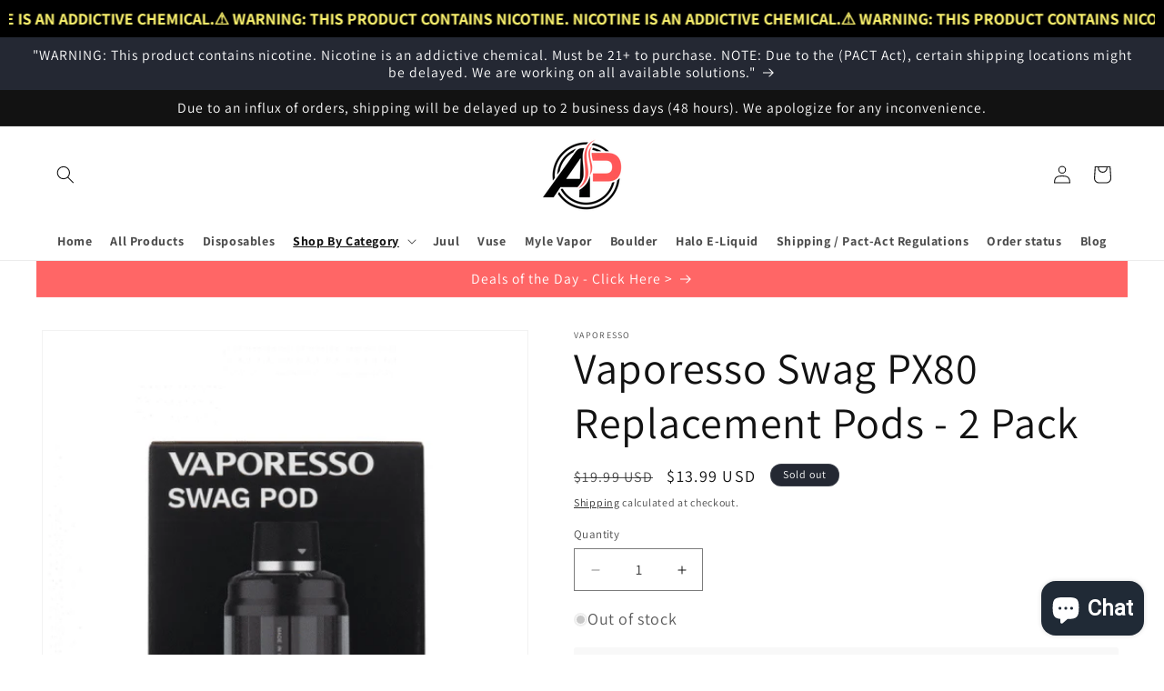

--- FILE ---
content_type: image/svg+xml
request_url: https://apvapeshop.com/cdn/shop/files/Copy_of_up_1250_x_175_px_1000_x_100_px_1.svg?v=1761768455&width=1500
body_size: 38246
content:
<svg version="1.0" preserveAspectRatio="xMidYMid meet" height="100" viewBox="0 0 750 74.999997" zoomAndPan="magnify" width="1000" xmlns:xlink="http://www.w3.org/1999/xlink" xmlns="http://www.w3.org/2000/svg"><defs><g></g><clipPath id="32408c3f18"><path clip-rule="nonzero" d="M 479 1 L 485.921875 1 L 485.921875 7 L 479 7 Z M 479 1"></path></clipPath><clipPath id="46237f6499"><rect height="20" y="0" width="486" x="0"></rect></clipPath><clipPath id="a6c8cc66d4"><path clip-rule="nonzero" d="M 1 0.238281 L 157.878906 0.238281 L 157.878906 36 L 1 36 Z M 1 0.238281"></path></clipPath><clipPath id="8fc65835eb"><path clip-rule="nonzero" d="M 3 27 L 155 27 L 155 62.878906 L 3 62.878906 Z M 3 27"></path></clipPath><clipPath id="86210b81e6"><rect height="63" y="0" width="158" x="0"></rect></clipPath><clipPath id="24e65b365e"><rect height="48" y="0" width="507" x="0"></rect></clipPath></defs><rect fill-opacity="1" height="89.999996" y="-7.5" fill="#ffffff" width="900" x="-75"></rect><rect fill-opacity="1" height="89.999996" y="-7.5" fill="#e63f4d" width="900" x="-75"></rect><g transform="matrix(1, 0, 0, 1, 26, 46)"><g clip-path="url(#46237f6499)"><g fill-opacity="1" fill="#fbf2b3"><g transform="translate(0.712019, 6.777373)"><g><path d="M 2.1875 -5.25 L 2.1875 -5.15625 C 2.070312 -5.15625 1.992188 -5.140625 1.953125 -5.109375 C 1.921875 -5.078125 1.90625 -5.019531 1.90625 -4.9375 L 1.90625 -0.296875 C 1.90625 -0.222656 1.925781 -0.171875 1.96875 -0.140625 C 2.007812 -0.109375 2.082031 -0.09375 2.1875 -0.09375 L 2.1875 0 L 0.625 0 L 0.625 -0.09375 C 0.71875 -0.09375 0.785156 -0.109375 0.828125 -0.140625 C 0.867188 -0.171875 0.890625 -0.222656 0.890625 -0.296875 L 0.890625 -4.9375 C 0.890625 -5.019531 0.875 -5.078125 0.84375 -5.109375 C 0.8125 -5.140625 0.738281 -5.15625 0.625 -5.15625 L 0.625 -5.25 Z M 2.1875 -5.25"></path></g></g></g><g fill-opacity="1" fill="#fbf2b3"><g transform="translate(3.564326, 6.777373)"><g><path d="M 0.203125 -5.421875 L 0.3125 -5.421875 C 0.3125 -5.304688 0.394531 -5.25 0.5625 -5.25 L 5.0625 -5.25 C 5.226562 -5.25 5.3125 -5.304688 5.3125 -5.421875 L 5.40625 -5.421875 L 5.40625 -4.21875 L 5.3125 -4.21875 C 5.3125 -4.34375 5.226562 -4.40625 5.0625 -4.40625 L 3.328125 -4.40625 L 3.328125 -0.296875 C 3.328125 -0.222656 3.335938 -0.171875 3.359375 -0.140625 C 3.390625 -0.109375 3.453125 -0.09375 3.546875 -0.09375 L 3.546875 0 L 2.078125 0 L 2.078125 -0.09375 C 2.171875 -0.09375 2.226562 -0.109375 2.25 -0.140625 C 2.28125 -0.171875 2.296875 -0.222656 2.296875 -0.296875 L 2.296875 -4.40625 L 0.5625 -4.40625 C 0.394531 -4.40625 0.3125 -4.34375 0.3125 -4.21875 L 0.203125 -4.21875 Z M 0.203125 -5.421875"></path></g></g></g><g fill-opacity="1" fill="#fbf2b3"><g transform="translate(9.225621, 6.777373)"><g><path d="M 0.796875 -5.328125 C 1.023438 -5.328125 1.140625 -5.195312 1.140625 -4.9375 C 1.140625 -4.851562 1.132812 -4.738281 1.125 -4.59375 C 1.113281 -4.445312 1.09375 -4.28125 1.0625 -4.09375 C 1.039062 -3.90625 1.023438 -3.742188 1.015625 -3.609375 C 1.003906 -3.472656 0.992188 -3.363281 0.984375 -3.28125 C 0.984375 -3.125 0.921875 -3.046875 0.796875 -3.046875 C 0.679688 -3.046875 0.617188 -3.117188 0.609375 -3.265625 C 0.597656 -3.421875 0.582031 -3.578125 0.5625 -3.734375 C 0.550781 -3.898438 0.535156 -4.082031 0.515625 -4.28125 C 0.492188 -4.40625 0.476562 -4.523438 0.46875 -4.640625 C 0.46875 -4.765625 0.46875 -4.863281 0.46875 -4.9375 C 0.46875 -5.195312 0.578125 -5.328125 0.796875 -5.328125 Z M 0.796875 -5.328125"></path></g></g></g><g fill-opacity="1" fill="#fbf2b3"><g transform="translate(10.872013, 6.777373)"><g><path d="M 3.109375 -5.328125 C 3.429688 -5.328125 3.742188 -5.289062 4.046875 -5.21875 C 4.347656 -5.15625 4.632812 -5.066406 4.90625 -4.953125 C 4.988281 -4.921875 5.070312 -4.882812 5.15625 -4.84375 C 5.25 -4.800781 5.3125 -4.78125 5.34375 -4.78125 C 5.394531 -4.78125 5.429688 -4.796875 5.453125 -4.828125 L 5.578125 -4.796875 L 5.015625 -3.703125 L 4.90625 -3.78125 C 4.914062 -3.8125 4.921875 -3.84375 4.921875 -3.875 C 4.921875 -3.894531 4.878906 -3.9375 4.796875 -4 C 4.710938 -4.070312 4.59375 -4.140625 4.4375 -4.203125 C 4.28125 -4.273438 4.085938 -4.335938 3.859375 -4.390625 C 3.628906 -4.441406 3.359375 -4.46875 3.046875 -4.46875 C 2.535156 -4.46875 2.140625 -4.394531 1.859375 -4.25 C 1.585938 -4.113281 1.453125 -3.925781 1.453125 -3.6875 C 1.453125 -3.5625 1.488281 -3.46875 1.5625 -3.40625 C 1.644531 -3.34375 1.765625 -3.296875 1.921875 -3.265625 C 2.078125 -3.234375 2.265625 -3.210938 2.484375 -3.203125 C 2.703125 -3.191406 2.953125 -3.1875 3.234375 -3.1875 C 3.597656 -3.1875 3.929688 -3.164062 4.234375 -3.125 C 4.535156 -3.082031 4.789062 -3.003906 5 -2.890625 C 5.21875 -2.773438 5.390625 -2.613281 5.515625 -2.40625 C 5.640625 -2.207031 5.703125 -1.945312 5.703125 -1.625 C 5.703125 -1.363281 5.640625 -1.128906 5.515625 -0.921875 C 5.390625 -0.710938 5.207031 -0.535156 4.96875 -0.390625 C 4.726562 -0.242188 4.4375 -0.128906 4.09375 -0.046875 C 3.75 0.0351562 3.359375 0.078125 2.921875 0.078125 C 1.992188 0.078125 1.253906 -0.0820312 0.703125 -0.40625 C 0.585938 -0.457031 0.519531 -0.484375 0.5 -0.484375 C 0.476562 -0.484375 0.457031 -0.476562 0.4375 -0.46875 C 0.425781 -0.457031 0.410156 -0.445312 0.390625 -0.4375 L 0.296875 -0.453125 L 0.90625 -1.6875 L 1.015625 -1.625 C 1.015625 -1.613281 1.007812 -1.597656 1 -1.578125 C 1 -1.554688 1 -1.53125 1 -1.5 C 1.007812 -1.394531 1.066406 -1.296875 1.171875 -1.203125 C 1.273438 -1.117188 1.414062 -1.046875 1.59375 -0.984375 C 1.769531 -0.921875 1.96875 -0.867188 2.1875 -0.828125 C 2.40625 -0.796875 2.628906 -0.78125 2.859375 -0.78125 C 3.429688 -0.78125 3.867188 -0.847656 4.171875 -0.984375 C 4.472656 -1.117188 4.625 -1.304688 4.625 -1.546875 C 4.625 -1.710938 4.570312 -1.835938 4.46875 -1.921875 C 4.375 -2.003906 4.238281 -2.066406 4.0625 -2.109375 C 3.882812 -2.148438 3.675781 -2.175781 3.4375 -2.1875 C 3.195312 -2.195312 2.929688 -2.203125 2.640625 -2.203125 C 2.296875 -2.210938 1.984375 -2.238281 1.703125 -2.28125 C 1.429688 -2.332031 1.203125 -2.410156 1.015625 -2.515625 C 0.828125 -2.617188 0.679688 -2.757812 0.578125 -2.9375 C 0.472656 -3.113281 0.421875 -3.335938 0.421875 -3.609375 C 0.421875 -3.890625 0.488281 -4.132812 0.625 -4.34375 C 0.757812 -4.5625 0.945312 -4.742188 1.1875 -4.890625 C 1.425781 -5.035156 1.707031 -5.144531 2.03125 -5.21875 C 2.363281 -5.289062 2.722656 -5.328125 3.109375 -5.328125 Z M 3.109375 -5.328125"></path></g></g></g><g fill-opacity="1" fill="#fbf2b3"><g transform="translate(16.930465, 6.777373)"><g></g></g></g><g fill-opacity="1" fill="#fbf2b3"><g transform="translate(19.782772, 6.777373)"><g><path d="M 5.578125 -4.21875 L 5.484375 -4.21875 C 5.484375 -4.34375 5.398438 -4.40625 5.234375 -4.40625 L 1.765625 -4.40625 L 1.765625 -3.125 L 4.03125 -3.125 C 4.101562 -3.125 4.160156 -3.132812 4.203125 -3.15625 C 4.253906 -3.1875 4.28125 -3.238281 4.28125 -3.3125 L 4.375 -3.3125 L 4.375 -2.09375 L 4.28125 -2.09375 C 4.28125 -2.207031 4.195312 -2.265625 4.03125 -2.265625 L 1.765625 -2.265625 L 1.765625 -0.859375 L 5.296875 -0.859375 C 5.460938 -0.859375 5.546875 -0.914062 5.546875 -1.03125 L 5.640625 -1.03125 L 5.640625 0.15625 L 5.546875 0.15625 C 5.546875 0.0507812 5.460938 0 5.296875 0 L 0.546875 0 L 0.546875 -0.09375 C 0.628906 -0.09375 0.679688 -0.109375 0.703125 -0.140625 C 0.722656 -0.171875 0.734375 -0.226562 0.734375 -0.3125 L 0.734375 -4.9375 C 0.734375 -5.007812 0.722656 -5.0625 0.703125 -5.09375 C 0.679688 -5.132812 0.628906 -5.15625 0.546875 -5.15625 L 0.546875 -5.25 L 5.234375 -5.25 C 5.398438 -5.25 5.484375 -5.304688 5.484375 -5.421875 L 5.578125 -5.421875 Z M 5.578125 -4.21875"></path></g></g></g><g fill-opacity="1" fill="#fbf2b3"><g transform="translate(25.841224, 6.777373)"><g><path d="M 2.234375 -2.203125 L 3.953125 -2.203125 L 3.078125 -4.09375 Z M 3.9375 -5.25 L 3.9375 -5.15625 C 3.832031 -5.132812 3.78125 -5.097656 3.78125 -5.046875 C 3.78125 -5.003906 3.789062 -4.957031 3.8125 -4.90625 C 3.84375 -4.863281 3.867188 -4.816406 3.890625 -4.765625 L 5.9375 -0.375 C 5.988281 -0.269531 6.023438 -0.195312 6.046875 -0.15625 C 6.078125 -0.113281 6.132812 -0.09375 6.21875 -0.09375 L 6.21875 0 L 4.78125 0 L 4.78125 -0.09375 C 4.875 -0.09375 4.921875 -0.117188 4.921875 -0.171875 C 4.921875 -0.191406 4.910156 -0.226562 4.890625 -0.28125 C 4.867188 -0.332031 4.84375 -0.390625 4.8125 -0.453125 L 4.375 -1.390625 L 1.890625 -1.390625 C 1.785156 -1.148438 1.695312 -0.957031 1.625 -0.8125 C 1.5625 -0.664062 1.507812 -0.554688 1.46875 -0.484375 C 1.4375 -0.410156 1.410156 -0.351562 1.390625 -0.3125 C 1.367188 -0.269531 1.359375 -0.234375 1.359375 -0.203125 C 1.359375 -0.140625 1.394531 -0.101562 1.46875 -0.09375 L 1.46875 0 L 0.1875 0 L 0.1875 -0.09375 C 0.257812 -0.101562 0.3125 -0.128906 0.34375 -0.171875 C 0.375 -0.210938 0.414062 -0.28125 0.46875 -0.375 L 2.4375 -4.8125 C 2.457031 -4.84375 2.472656 -4.878906 2.484375 -4.921875 C 2.503906 -4.960938 2.515625 -5 2.515625 -5.03125 C 2.515625 -5.09375 2.460938 -5.132812 2.359375 -5.15625 L 2.359375 -5.25 Z M 3.9375 -5.25"></path></g></g></g><g fill-opacity="1" fill="#fbf2b3"><g transform="translate(32.304058, 6.777373)"><g><path d="M 3.109375 -5.328125 C 3.429688 -5.328125 3.742188 -5.289062 4.046875 -5.21875 C 4.347656 -5.15625 4.632812 -5.066406 4.90625 -4.953125 C 4.988281 -4.921875 5.070312 -4.882812 5.15625 -4.84375 C 5.25 -4.800781 5.3125 -4.78125 5.34375 -4.78125 C 5.394531 -4.78125 5.429688 -4.796875 5.453125 -4.828125 L 5.578125 -4.796875 L 5.015625 -3.703125 L 4.90625 -3.78125 C 4.914062 -3.8125 4.921875 -3.84375 4.921875 -3.875 C 4.921875 -3.894531 4.878906 -3.9375 4.796875 -4 C 4.710938 -4.070312 4.59375 -4.140625 4.4375 -4.203125 C 4.28125 -4.273438 4.085938 -4.335938 3.859375 -4.390625 C 3.628906 -4.441406 3.359375 -4.46875 3.046875 -4.46875 C 2.535156 -4.46875 2.140625 -4.394531 1.859375 -4.25 C 1.585938 -4.113281 1.453125 -3.925781 1.453125 -3.6875 C 1.453125 -3.5625 1.488281 -3.46875 1.5625 -3.40625 C 1.644531 -3.34375 1.765625 -3.296875 1.921875 -3.265625 C 2.078125 -3.234375 2.265625 -3.210938 2.484375 -3.203125 C 2.703125 -3.191406 2.953125 -3.1875 3.234375 -3.1875 C 3.597656 -3.1875 3.929688 -3.164062 4.234375 -3.125 C 4.535156 -3.082031 4.789062 -3.003906 5 -2.890625 C 5.21875 -2.773438 5.390625 -2.613281 5.515625 -2.40625 C 5.640625 -2.207031 5.703125 -1.945312 5.703125 -1.625 C 5.703125 -1.363281 5.640625 -1.128906 5.515625 -0.921875 C 5.390625 -0.710938 5.207031 -0.535156 4.96875 -0.390625 C 4.726562 -0.242188 4.4375 -0.128906 4.09375 -0.046875 C 3.75 0.0351562 3.359375 0.078125 2.921875 0.078125 C 1.992188 0.078125 1.253906 -0.0820312 0.703125 -0.40625 C 0.585938 -0.457031 0.519531 -0.484375 0.5 -0.484375 C 0.476562 -0.484375 0.457031 -0.476562 0.4375 -0.46875 C 0.425781 -0.457031 0.410156 -0.445312 0.390625 -0.4375 L 0.296875 -0.453125 L 0.90625 -1.6875 L 1.015625 -1.625 C 1.015625 -1.613281 1.007812 -1.597656 1 -1.578125 C 1 -1.554688 1 -1.53125 1 -1.5 C 1.007812 -1.394531 1.066406 -1.296875 1.171875 -1.203125 C 1.273438 -1.117188 1.414062 -1.046875 1.59375 -0.984375 C 1.769531 -0.921875 1.96875 -0.867188 2.1875 -0.828125 C 2.40625 -0.796875 2.628906 -0.78125 2.859375 -0.78125 C 3.429688 -0.78125 3.867188 -0.847656 4.171875 -0.984375 C 4.472656 -1.117188 4.625 -1.304688 4.625 -1.546875 C 4.625 -1.710938 4.570312 -1.835938 4.46875 -1.921875 C 4.375 -2.003906 4.238281 -2.066406 4.0625 -2.109375 C 3.882812 -2.148438 3.675781 -2.175781 3.4375 -2.1875 C 3.195312 -2.195312 2.929688 -2.203125 2.640625 -2.203125 C 2.296875 -2.210938 1.984375 -2.238281 1.703125 -2.28125 C 1.429688 -2.332031 1.203125 -2.410156 1.015625 -2.515625 C 0.828125 -2.617188 0.679688 -2.757812 0.578125 -2.9375 C 0.472656 -3.113281 0.421875 -3.335938 0.421875 -3.609375 C 0.421875 -3.890625 0.488281 -4.132812 0.625 -4.34375 C 0.757812 -4.5625 0.945312 -4.742188 1.1875 -4.890625 C 1.425781 -5.035156 1.707031 -5.144531 2.03125 -5.21875 C 2.363281 -5.289062 2.722656 -5.328125 3.109375 -5.328125 Z M 3.109375 -5.328125"></path></g></g></g><g fill-opacity="1" fill="#fbf2b3"><g transform="translate(38.36251, 6.777373)"><g><path d="M 1.765625 -5.25 L 1.765625 -5.15625 C 1.734375 -5.15625 1.707031 -5.144531 1.6875 -5.125 C 1.675781 -5.113281 1.671875 -5.101562 1.671875 -5.09375 C 1.671875 -5.0625 1.679688 -5.03125 1.703125 -5 L 3.046875 -3.140625 L 4.34375 -4.890625 C 4.363281 -4.921875 4.382812 -4.953125 4.40625 -4.984375 C 4.425781 -5.015625 4.4375 -5.039062 4.4375 -5.0625 C 4.4375 -5.082031 4.425781 -5.097656 4.40625 -5.109375 C 4.382812 -5.128906 4.363281 -5.144531 4.34375 -5.15625 L 4.34375 -5.25 L 5.8125 -5.25 L 5.8125 -5.15625 C 5.738281 -5.144531 5.671875 -5.113281 5.609375 -5.0625 C 5.546875 -5.007812 5.488281 -4.953125 5.4375 -4.890625 L 3.5625 -2.265625 L 3.5625 -0.3125 C 3.5625 -0.226562 3.570312 -0.171875 3.59375 -0.140625 C 3.613281 -0.109375 3.660156 -0.09375 3.734375 -0.09375 L 3.734375 0 L 2.359375 0 L 2.359375 -0.09375 C 2.429688 -0.09375 2.476562 -0.109375 2.5 -0.140625 C 2.519531 -0.171875 2.53125 -0.226562 2.53125 -0.3125 L 2.53125 -2.265625 L 0.5 -4.9375 C 0.4375 -5.019531 0.382812 -5.070312 0.34375 -5.09375 C 0.3125 -5.125 0.257812 -5.144531 0.1875 -5.15625 L 0.1875 -5.25 Z M 1.765625 -5.25"></path></g></g></g><g fill-opacity="1" fill="#fbf2b3"><g transform="translate(44.420961, 6.777373)"><g></g></g></g><g fill-opacity="1" fill="#fbf2b3"><g transform="translate(47.273269, 6.777373)"><g><path d="M 2.640625 -5.125 C 2.234375 -4.96875 1.929688 -4.644531 1.734375 -4.15625 C 1.535156 -3.664062 1.4375 -3.019531 1.4375 -2.21875 C 1.4375 -1.425781 1.53125 -0.78125 1.71875 -0.28125 C 1.90625 0.207031 2.1875 0.523438 2.5625 0.671875 L 2.5625 0.875 C 2.28125 0.820312 2.019531 0.695312 1.78125 0.5 C 1.539062 0.3125 1.328125 0.078125 1.140625 -0.203125 C 0.953125 -0.484375 0.804688 -0.796875 0.703125 -1.140625 C 0.597656 -1.492188 0.546875 -1.851562 0.546875 -2.21875 C 0.546875 -2.613281 0.601562 -2.988281 0.71875 -3.34375 C 0.84375 -3.707031 1.003906 -4.023438 1.203125 -4.296875 C 1.398438 -4.578125 1.625 -4.804688 1.875 -4.984375 C 2.125 -5.171875 2.378906 -5.285156 2.640625 -5.328125 Z M 2.640625 -5.125"></path></g></g></g><g fill-opacity="1" fill="#fbf2b3"><g transform="translate(50.125576, 6.777373)"><g><path d="M 2.234375 -2.203125 L 3.953125 -2.203125 L 3.078125 -4.09375 Z M 3.9375 -5.25 L 3.9375 -5.15625 C 3.832031 -5.132812 3.78125 -5.097656 3.78125 -5.046875 C 3.78125 -5.003906 3.789062 -4.957031 3.8125 -4.90625 C 3.84375 -4.863281 3.867188 -4.816406 3.890625 -4.765625 L 5.9375 -0.375 C 5.988281 -0.269531 6.023438 -0.195312 6.046875 -0.15625 C 6.078125 -0.113281 6.132812 -0.09375 6.21875 -0.09375 L 6.21875 0 L 4.78125 0 L 4.78125 -0.09375 C 4.875 -0.09375 4.921875 -0.117188 4.921875 -0.171875 C 4.921875 -0.191406 4.910156 -0.226562 4.890625 -0.28125 C 4.867188 -0.332031 4.84375 -0.390625 4.8125 -0.453125 L 4.375 -1.390625 L 1.890625 -1.390625 C 1.785156 -1.148438 1.695312 -0.957031 1.625 -0.8125 C 1.5625 -0.664062 1.507812 -0.554688 1.46875 -0.484375 C 1.4375 -0.410156 1.410156 -0.351562 1.390625 -0.3125 C 1.367188 -0.269531 1.359375 -0.234375 1.359375 -0.203125 C 1.359375 -0.140625 1.394531 -0.101562 1.46875 -0.09375 L 1.46875 0 L 0.1875 0 L 0.1875 -0.09375 C 0.257812 -0.101562 0.3125 -0.128906 0.34375 -0.171875 C 0.375 -0.210938 0.414062 -0.28125 0.46875 -0.375 L 2.4375 -4.8125 C 2.457031 -4.84375 2.472656 -4.878906 2.484375 -4.921875 C 2.503906 -4.960938 2.515625 -5 2.515625 -5.03125 C 2.515625 -5.09375 2.460938 -5.132812 2.359375 -5.15625 L 2.359375 -5.25 Z M 3.9375 -5.25"></path></g></g></g><g fill-opacity="1" fill="#fbf2b3"><g transform="translate(56.588411, 6.777373)"><g><path d="M 2.109375 -5.25 L 2.109375 -5.15625 C 2.023438 -5.15625 1.972656 -5.144531 1.953125 -5.125 C 1.929688 -5.101562 1.921875 -5.082031 1.921875 -5.0625 C 1.921875 -5.039062 1.945312 -5.003906 2 -4.953125 L 5.125 -1.625 L 5.125 -4.953125 C 5.125 -5.023438 5.113281 -5.078125 5.09375 -5.109375 C 5.070312 -5.140625 5.019531 -5.15625 4.9375 -5.15625 L 4.9375 -5.25 L 6.234375 -5.25 L 6.234375 -5.15625 C 6.160156 -5.15625 6.109375 -5.140625 6.078125 -5.109375 C 6.054688 -5.078125 6.046875 -5.019531 6.046875 -4.9375 L 6.046875 -0.328125 C 6.046875 -0.242188 6.054688 -0.179688 6.078125 -0.140625 C 6.109375 -0.109375 6.160156 -0.09375 6.234375 -0.09375 L 6.234375 0 L 4.90625 0 L 4.90625 -0.09375 C 4.9375 -0.09375 4.96875 -0.0976562 5 -0.109375 C 5.03125 -0.117188 5.046875 -0.132812 5.046875 -0.15625 C 5.046875 -0.1875 5.03125 -0.210938 5 -0.234375 C 4.976562 -0.265625 4.953125 -0.300781 4.921875 -0.34375 L 1.65625 -3.84375 L 1.65625 -0.296875 C 1.65625 -0.234375 1.664062 -0.179688 1.6875 -0.140625 C 1.71875 -0.109375 1.773438 -0.09375 1.859375 -0.09375 L 1.859375 0 L 0.578125 0 L 0.578125 -0.09375 C 0.648438 -0.09375 0.695312 -0.109375 0.71875 -0.140625 C 0.738281 -0.171875 0.75 -0.222656 0.75 -0.296875 L 0.75 -4.953125 C 0.75 -5.023438 0.738281 -5.078125 0.71875 -5.109375 C 0.695312 -5.140625 0.648438 -5.15625 0.578125 -5.15625 L 0.578125 -5.25 Z M 2.109375 -5.25"></path></g></g></g><g fill-opacity="1" fill="#fbf2b3"><g transform="translate(63.448403, 6.777373)"><g><path d="M 3.90625 -0.859375 C 4.125 -0.859375 4.316406 -0.890625 4.484375 -0.953125 C 4.660156 -1.015625 4.8125 -1.113281 4.9375 -1.25 C 5.0625 -1.382812 5.15625 -1.5625 5.21875 -1.78125 C 5.289062 -2.007812 5.328125 -2.289062 5.328125 -2.625 C 5.328125 -3.238281 5.191406 -3.6875 4.921875 -3.96875 C 4.648438 -4.257812 4.226562 -4.40625 3.65625 -4.40625 L 1.78125 -4.40625 L 1.78125 -0.859375 Z M 3.765625 -5.25 C 4.585938 -5.25 5.222656 -5.03125 5.671875 -4.59375 C 6.128906 -4.15625 6.359375 -3.5 6.359375 -2.625 C 6.359375 -2.175781 6.296875 -1.785156 6.171875 -1.453125 C 6.046875 -1.128906 5.875 -0.859375 5.65625 -0.640625 C 5.445312 -0.421875 5.191406 -0.257812 4.890625 -0.15625 C 4.597656 -0.0507812 4.273438 0 3.921875 0 L 0.546875 0 L 0.546875 -0.09375 C 0.628906 -0.09375 0.679688 -0.109375 0.703125 -0.140625 C 0.734375 -0.171875 0.75 -0.222656 0.75 -0.296875 L 0.75 -4.953125 C 0.75 -5.015625 0.734375 -5.0625 0.703125 -5.09375 C 0.679688 -5.132812 0.628906 -5.15625 0.546875 -5.15625 L 0.546875 -5.25 Z M 3.765625 -5.25"></path></g></g></g><g fill-opacity="1" fill="#fbf2b3"><g transform="translate(70.308395, 6.777373)"><g></g></g></g><g fill-opacity="1" fill="#fbf2b3"><g transform="translate(73.160703, 6.777373)"><g><path d="M 5.421875 -4.21875 L 5.3125 -4.21875 C 5.3125 -4.34375 5.226562 -4.40625 5.0625 -4.40625 L 1.78125 -4.40625 L 1.78125 -3.125 L 3.890625 -3.125 C 3.972656 -3.125 4.035156 -3.132812 4.078125 -3.15625 C 4.117188 -3.1875 4.140625 -3.238281 4.140625 -3.3125 L 4.25 -3.3125 L 4.25 -2.09375 L 4.140625 -2.09375 C 4.140625 -2.207031 4.054688 -2.265625 3.890625 -2.265625 L 1.78125 -2.265625 L 1.78125 -0.3125 C 1.78125 -0.226562 1.789062 -0.171875 1.8125 -0.140625 C 1.832031 -0.109375 1.882812 -0.09375 1.96875 -0.09375 L 1.96875 0 L 0.546875 0 L 0.546875 -0.09375 C 0.628906 -0.09375 0.679688 -0.109375 0.703125 -0.140625 C 0.734375 -0.171875 0.75 -0.226562 0.75 -0.3125 L 0.75 -4.9375 C 0.75 -5.019531 0.734375 -5.078125 0.703125 -5.109375 C 0.679688 -5.140625 0.628906 -5.15625 0.546875 -5.15625 L 0.546875 -5.25 L 5.0625 -5.25 C 5.226562 -5.25 5.3125 -5.304688 5.3125 -5.421875 L 5.421875 -5.421875 Z M 5.421875 -4.21875"></path></g></g></g><g fill-opacity="1" fill="#fbf2b3"><g transform="translate(78.821997, 6.777373)"><g><path d="M 4 -3.09375 C 4.125 -3.09375 4.238281 -3.101562 4.34375 -3.125 C 4.457031 -3.144531 4.554688 -3.179688 4.640625 -3.234375 C 4.722656 -3.296875 4.789062 -3.367188 4.84375 -3.453125 C 4.894531 -3.535156 4.921875 -3.632812 4.921875 -3.75 C 4.921875 -3.863281 4.890625 -3.960938 4.828125 -4.046875 C 4.773438 -4.140625 4.707031 -4.207031 4.625 -4.25 C 4.539062 -4.300781 4.441406 -4.335938 4.328125 -4.359375 C 4.222656 -4.390625 4.113281 -4.40625 4 -4.40625 L 1.796875 -4.40625 L 1.796875 -3.09375 Z M 4.046875 -5.25 C 4.328125 -5.25 4.582031 -5.210938 4.8125 -5.140625 C 5.039062 -5.078125 5.238281 -4.976562 5.40625 -4.84375 C 5.582031 -4.71875 5.71875 -4.5625 5.8125 -4.375 C 5.90625 -4.1875 5.953125 -3.976562 5.953125 -3.75 C 5.953125 -3.332031 5.832031 -2.988281 5.59375 -2.71875 C 5.351562 -2.445312 5 -2.273438 4.53125 -2.203125 L 5.78125 -0.4375 C 5.863281 -0.3125 5.925781 -0.222656 5.96875 -0.171875 C 6.019531 -0.117188 6.085938 -0.09375 6.171875 -0.09375 L 6.171875 0 L 4.578125 0 L 4.578125 -0.09375 C 4.617188 -0.09375 4.644531 -0.0976562 4.65625 -0.109375 C 4.664062 -0.128906 4.671875 -0.144531 4.671875 -0.15625 C 4.671875 -0.1875 4.660156 -0.21875 4.640625 -0.25 C 4.628906 -0.28125 4.59375 -0.335938 4.53125 -0.421875 L 3.265625 -2.234375 L 1.78125 -2.234375 L 1.78125 -0.3125 C 1.78125 -0.226562 1.789062 -0.171875 1.8125 -0.140625 C 1.832031 -0.109375 1.890625 -0.09375 1.984375 -0.09375 L 1.984375 0 L 0.546875 0 L 0.546875 -0.09375 C 0.628906 -0.09375 0.679688 -0.109375 0.703125 -0.140625 C 0.734375 -0.171875 0.75 -0.226562 0.75 -0.3125 L 0.75 -4.9375 C 0.75 -5.019531 0.734375 -5.078125 0.703125 -5.109375 C 0.679688 -5.140625 0.628906 -5.15625 0.546875 -5.15625 L 0.546875 -5.25 Z M 4.046875 -5.25"></path></g></g></g><g fill-opacity="1" fill="#fbf2b3"><g transform="translate(85.284832, 6.777373)"><g><path d="M 5.578125 -4.21875 L 5.484375 -4.21875 C 5.484375 -4.34375 5.398438 -4.40625 5.234375 -4.40625 L 1.765625 -4.40625 L 1.765625 -3.125 L 4.03125 -3.125 C 4.101562 -3.125 4.160156 -3.132812 4.203125 -3.15625 C 4.253906 -3.1875 4.28125 -3.238281 4.28125 -3.3125 L 4.375 -3.3125 L 4.375 -2.09375 L 4.28125 -2.09375 C 4.28125 -2.207031 4.195312 -2.265625 4.03125 -2.265625 L 1.765625 -2.265625 L 1.765625 -0.859375 L 5.296875 -0.859375 C 5.460938 -0.859375 5.546875 -0.914062 5.546875 -1.03125 L 5.640625 -1.03125 L 5.640625 0.15625 L 5.546875 0.15625 C 5.546875 0.0507812 5.460938 0 5.296875 0 L 0.546875 0 L 0.546875 -0.09375 C 0.628906 -0.09375 0.679688 -0.109375 0.703125 -0.140625 C 0.722656 -0.171875 0.734375 -0.226562 0.734375 -0.3125 L 0.734375 -4.9375 C 0.734375 -5.007812 0.722656 -5.0625 0.703125 -5.09375 C 0.679688 -5.132812 0.628906 -5.15625 0.546875 -5.15625 L 0.546875 -5.25 L 5.234375 -5.25 C 5.398438 -5.25 5.484375 -5.304688 5.484375 -5.421875 L 5.578125 -5.421875 Z M 5.578125 -4.21875"></path></g></g></g><g fill-opacity="1" fill="#fbf2b3"><g transform="translate(91.343283, 6.777373)"><g><path d="M 5.578125 -4.21875 L 5.484375 -4.21875 C 5.484375 -4.34375 5.398438 -4.40625 5.234375 -4.40625 L 1.765625 -4.40625 L 1.765625 -3.125 L 4.03125 -3.125 C 4.101562 -3.125 4.160156 -3.132812 4.203125 -3.15625 C 4.253906 -3.1875 4.28125 -3.238281 4.28125 -3.3125 L 4.375 -3.3125 L 4.375 -2.09375 L 4.28125 -2.09375 C 4.28125 -2.207031 4.195312 -2.265625 4.03125 -2.265625 L 1.765625 -2.265625 L 1.765625 -0.859375 L 5.296875 -0.859375 C 5.460938 -0.859375 5.546875 -0.914062 5.546875 -1.03125 L 5.640625 -1.03125 L 5.640625 0.15625 L 5.546875 0.15625 C 5.546875 0.0507812 5.460938 0 5.296875 0 L 0.546875 0 L 0.546875 -0.09375 C 0.628906 -0.09375 0.679688 -0.109375 0.703125 -0.140625 C 0.722656 -0.171875 0.734375 -0.226562 0.734375 -0.3125 L 0.734375 -4.9375 C 0.734375 -5.007812 0.722656 -5.0625 0.703125 -5.09375 C 0.679688 -5.132812 0.628906 -5.15625 0.546875 -5.15625 L 0.546875 -5.25 L 5.234375 -5.25 C 5.398438 -5.25 5.484375 -5.304688 5.484375 -5.421875 L 5.578125 -5.421875 Z M 5.578125 -4.21875"></path></g></g></g><g fill-opacity="1" fill="#fbf2b3"><g transform="translate(97.401735, 6.777373)"><g><path d="M 1.203125 -0.921875 C 1.347656 -0.921875 1.46875 -0.867188 1.5625 -0.765625 C 1.65625 -0.671875 1.703125 -0.554688 1.703125 -0.421875 C 1.703125 -0.285156 1.65625 -0.164062 1.5625 -0.0625 C 1.46875 0.03125 1.347656 0.078125 1.203125 0.078125 C 1.054688 0.078125 0.9375 0.03125 0.84375 -0.0625 C 0.75 -0.164062 0.703125 -0.285156 0.703125 -0.421875 C 0.703125 -0.554688 0.75 -0.671875 0.84375 -0.765625 C 0.9375 -0.867188 1.054688 -0.921875 1.203125 -0.921875 Z M 1.875 -5.25 L 1.875 -5.15625 C 1.78125 -5.132812 1.726562 -5.03125 1.71875 -4.84375 L 1.5 -2.4375 C 1.46875 -2.175781 1.445312 -1.976562 1.4375 -1.84375 C 1.425781 -1.707031 1.421875 -1.628906 1.421875 -1.609375 C 1.421875 -1.554688 1.453125 -1.53125 1.515625 -1.53125 L 1.515625 -1.421875 L 0.890625 -1.421875 L 0.890625 -1.53125 C 0.953125 -1.53125 0.984375 -1.554688 0.984375 -1.609375 C 0.984375 -1.648438 0.984375 -1.6875 0.984375 -1.71875 C 0.984375 -1.75 0.976562 -1.785156 0.96875 -1.828125 L 0.6875 -4.828125 C 0.675781 -4.941406 0.65625 -5.019531 0.625 -5.0625 C 0.601562 -5.113281 0.570312 -5.144531 0.53125 -5.15625 L 0.53125 -5.25 Z M 1.875 -5.25"></path></g></g></g><g fill-opacity="1" fill="#fbf2b3"><g transform="translate(99.849668, 6.777373)"><g><path d="M 0.171875 0.671875 C 0.578125 0.515625 0.875 0.191406 1.0625 -0.296875 C 1.257812 -0.785156 1.359375 -1.425781 1.359375 -2.21875 C 1.359375 -3.019531 1.265625 -3.664062 1.078125 -4.15625 C 0.890625 -4.644531 0.613281 -4.96875 0.25 -5.125 L 0.25 -5.328125 C 0.53125 -5.273438 0.789062 -5.148438 1.03125 -4.953125 C 1.269531 -4.765625 1.476562 -4.523438 1.65625 -4.234375 C 1.84375 -3.953125 1.988281 -3.632812 2.09375 -3.28125 C 2.207031 -2.9375 2.265625 -2.582031 2.265625 -2.21875 C 2.265625 -1.820312 2.203125 -1.445312 2.078125 -1.09375 C 1.960938 -0.738281 1.804688 -0.421875 1.609375 -0.140625 C 1.410156 0.140625 1.1875 0.367188 0.9375 0.546875 C 0.6875 0.722656 0.429688 0.832031 0.171875 0.875 Z M 0.171875 0.671875"></path></g></g></g><g fill-opacity="1" fill="#fbf2b3"><g transform="translate(102.701975, 6.777373)"><g></g></g></g><g fill-opacity="1" fill="#fbf2b3"><g transform="translate(105.554283, 6.777373)"><g><path d="M 0.203125 -5.421875 L 0.3125 -5.421875 C 0.3125 -5.304688 0.394531 -5.25 0.5625 -5.25 L 5.0625 -5.25 C 5.226562 -5.25 5.3125 -5.304688 5.3125 -5.421875 L 5.40625 -5.421875 L 5.40625 -4.21875 L 5.3125 -4.21875 C 5.3125 -4.34375 5.226562 -4.40625 5.0625 -4.40625 L 3.328125 -4.40625 L 3.328125 -0.296875 C 3.328125 -0.222656 3.335938 -0.171875 3.359375 -0.140625 C 3.390625 -0.109375 3.453125 -0.09375 3.546875 -0.09375 L 3.546875 0 L 2.078125 0 L 2.078125 -0.09375 C 2.171875 -0.09375 2.226562 -0.109375 2.25 -0.140625 C 2.28125 -0.171875 2.296875 -0.222656 2.296875 -0.296875 L 2.296875 -4.40625 L 0.5625 -4.40625 C 0.394531 -4.40625 0.3125 -4.34375 0.3125 -4.21875 L 0.203125 -4.21875 Z M 0.203125 -5.421875"></path></g></g></g><g fill-opacity="1" fill="#fbf2b3"><g transform="translate(111.215577, 6.777373)"><g><path d="M 1.421875 -2.625 C 1.421875 -2.332031 1.46875 -2.070312 1.5625 -1.84375 C 1.664062 -1.613281 1.804688 -1.421875 1.984375 -1.265625 C 2.171875 -1.109375 2.382812 -0.988281 2.625 -0.90625 C 2.863281 -0.820312 3.125 -0.78125 3.40625 -0.78125 C 3.695312 -0.78125 3.960938 -0.820312 4.203125 -0.90625 C 4.453125 -1 4.664062 -1.125 4.84375 -1.28125 C 5.019531 -1.4375 5.15625 -1.628906 5.25 -1.859375 C 5.34375 -2.085938 5.390625 -2.34375 5.390625 -2.625 C 5.390625 -2.914062 5.335938 -3.175781 5.234375 -3.40625 C 5.140625 -3.632812 5.003906 -3.828125 4.828125 -3.984375 C 4.648438 -4.140625 4.4375 -4.257812 4.1875 -4.34375 C 3.945312 -4.425781 3.6875 -4.46875 3.40625 -4.46875 C 3.125 -4.46875 2.863281 -4.425781 2.625 -4.34375 C 2.382812 -4.269531 2.175781 -4.15625 2 -4 C 1.820312 -3.84375 1.679688 -3.644531 1.578125 -3.40625 C 1.472656 -3.175781 1.421875 -2.914062 1.421875 -2.625 Z M 3.40625 -5.328125 C 3.820312 -5.328125 4.210938 -5.265625 4.578125 -5.140625 C 4.941406 -5.023438 5.257812 -4.851562 5.53125 -4.625 C 5.8125 -4.394531 6.03125 -4.113281 6.1875 -3.78125 C 6.34375 -3.457031 6.421875 -3.082031 6.421875 -2.65625 C 6.421875 -2.1875 6.335938 -1.78125 6.171875 -1.4375 C 6.003906 -1.101562 5.78125 -0.820312 5.5 -0.59375 C 5.226562 -0.375 4.910156 -0.207031 4.546875 -0.09375 C 4.191406 0.0195312 3.816406 0.078125 3.421875 0.078125 C 2.984375 0.078125 2.578125 0.015625 2.203125 -0.109375 C 1.835938 -0.234375 1.519531 -0.410156 1.25 -0.640625 C 0.976562 -0.867188 0.765625 -1.148438 0.609375 -1.484375 C 0.460938 -1.816406 0.390625 -2.191406 0.390625 -2.609375 C 0.390625 -3.054688 0.46875 -3.445312 0.625 -3.78125 C 0.789062 -4.125 1.007812 -4.410156 1.28125 -4.640625 C 1.5625 -4.867188 1.882812 -5.039062 2.25 -5.15625 C 2.613281 -5.269531 3 -5.328125 3.40625 -5.328125 Z M 3.40625 -5.328125"></path></g></g></g><g fill-opacity="1" fill="#fbf2b3"><g transform="translate(118.075569, 6.777373)"><g></g></g></g><g fill-opacity="1" fill="#fbf2b3"><g transform="translate(120.927876, 6.777373)"><g><path d="M 5.578125 -4.21875 L 5.484375 -4.21875 C 5.484375 -4.34375 5.398438 -4.40625 5.234375 -4.40625 L 1.765625 -4.40625 L 1.765625 -3.125 L 4.03125 -3.125 C 4.101562 -3.125 4.160156 -3.132812 4.203125 -3.15625 C 4.253906 -3.1875 4.28125 -3.238281 4.28125 -3.3125 L 4.375 -3.3125 L 4.375 -2.09375 L 4.28125 -2.09375 C 4.28125 -2.207031 4.195312 -2.265625 4.03125 -2.265625 L 1.765625 -2.265625 L 1.765625 -0.859375 L 5.296875 -0.859375 C 5.460938 -0.859375 5.546875 -0.914062 5.546875 -1.03125 L 5.640625 -1.03125 L 5.640625 0.15625 L 5.546875 0.15625 C 5.546875 0.0507812 5.460938 0 5.296875 0 L 0.546875 0 L 0.546875 -0.09375 C 0.628906 -0.09375 0.679688 -0.109375 0.703125 -0.140625 C 0.722656 -0.171875 0.734375 -0.226562 0.734375 -0.3125 L 0.734375 -4.9375 C 0.734375 -5.007812 0.722656 -5.0625 0.703125 -5.09375 C 0.679688 -5.132812 0.628906 -5.15625 0.546875 -5.15625 L 0.546875 -5.25 L 5.234375 -5.25 C 5.398438 -5.25 5.484375 -5.304688 5.484375 -5.421875 L 5.578125 -5.421875 Z M 5.578125 -4.21875"></path></g></g></g><g fill-opacity="1" fill="#fbf2b3"><g transform="translate(126.986328, 6.777373)"><g><path d="M 2.234375 -2.203125 L 3.953125 -2.203125 L 3.078125 -4.09375 Z M 3.9375 -5.25 L 3.9375 -5.15625 C 3.832031 -5.132812 3.78125 -5.097656 3.78125 -5.046875 C 3.78125 -5.003906 3.789062 -4.957031 3.8125 -4.90625 C 3.84375 -4.863281 3.867188 -4.816406 3.890625 -4.765625 L 5.9375 -0.375 C 5.988281 -0.269531 6.023438 -0.195312 6.046875 -0.15625 C 6.078125 -0.113281 6.132812 -0.09375 6.21875 -0.09375 L 6.21875 0 L 4.78125 0 L 4.78125 -0.09375 C 4.875 -0.09375 4.921875 -0.117188 4.921875 -0.171875 C 4.921875 -0.191406 4.910156 -0.226562 4.890625 -0.28125 C 4.867188 -0.332031 4.84375 -0.390625 4.8125 -0.453125 L 4.375 -1.390625 L 1.890625 -1.390625 C 1.785156 -1.148438 1.695312 -0.957031 1.625 -0.8125 C 1.5625 -0.664062 1.507812 -0.554688 1.46875 -0.484375 C 1.4375 -0.410156 1.410156 -0.351562 1.390625 -0.3125 C 1.367188 -0.269531 1.359375 -0.234375 1.359375 -0.203125 C 1.359375 -0.140625 1.394531 -0.101562 1.46875 -0.09375 L 1.46875 0 L 0.1875 0 L 0.1875 -0.09375 C 0.257812 -0.101562 0.3125 -0.128906 0.34375 -0.171875 C 0.375 -0.210938 0.414062 -0.28125 0.46875 -0.375 L 2.4375 -4.8125 C 2.457031 -4.84375 2.472656 -4.878906 2.484375 -4.921875 C 2.503906 -4.960938 2.515625 -5 2.515625 -5.03125 C 2.515625 -5.09375 2.460938 -5.132812 2.359375 -5.15625 L 2.359375 -5.25 Z M 3.9375 -5.25"></path></g></g></g><g fill-opacity="1" fill="#fbf2b3"><g transform="translate(133.449163, 6.777373)"><g><path d="M 4 -3.09375 C 4.125 -3.09375 4.238281 -3.101562 4.34375 -3.125 C 4.457031 -3.144531 4.554688 -3.179688 4.640625 -3.234375 C 4.722656 -3.296875 4.789062 -3.367188 4.84375 -3.453125 C 4.894531 -3.535156 4.921875 -3.632812 4.921875 -3.75 C 4.921875 -3.863281 4.890625 -3.960938 4.828125 -4.046875 C 4.773438 -4.140625 4.707031 -4.207031 4.625 -4.25 C 4.539062 -4.300781 4.441406 -4.335938 4.328125 -4.359375 C 4.222656 -4.390625 4.113281 -4.40625 4 -4.40625 L 1.796875 -4.40625 L 1.796875 -3.09375 Z M 4.046875 -5.25 C 4.328125 -5.25 4.582031 -5.210938 4.8125 -5.140625 C 5.039062 -5.078125 5.238281 -4.976562 5.40625 -4.84375 C 5.582031 -4.71875 5.71875 -4.5625 5.8125 -4.375 C 5.90625 -4.1875 5.953125 -3.976562 5.953125 -3.75 C 5.953125 -3.332031 5.832031 -2.988281 5.59375 -2.71875 C 5.351562 -2.445312 5 -2.273438 4.53125 -2.203125 L 5.78125 -0.4375 C 5.863281 -0.3125 5.925781 -0.222656 5.96875 -0.171875 C 6.019531 -0.117188 6.085938 -0.09375 6.171875 -0.09375 L 6.171875 0 L 4.578125 0 L 4.578125 -0.09375 C 4.617188 -0.09375 4.644531 -0.0976562 4.65625 -0.109375 C 4.664062 -0.128906 4.671875 -0.144531 4.671875 -0.15625 C 4.671875 -0.1875 4.660156 -0.21875 4.640625 -0.25 C 4.628906 -0.28125 4.59375 -0.335938 4.53125 -0.421875 L 3.265625 -2.234375 L 1.78125 -2.234375 L 1.78125 -0.3125 C 1.78125 -0.226562 1.789062 -0.171875 1.8125 -0.140625 C 1.832031 -0.109375 1.890625 -0.09375 1.984375 -0.09375 L 1.984375 0 L 0.546875 0 L 0.546875 -0.09375 C 0.628906 -0.09375 0.679688 -0.109375 0.703125 -0.140625 C 0.734375 -0.171875 0.75 -0.226562 0.75 -0.3125 L 0.75 -4.9375 C 0.75 -5.019531 0.734375 -5.078125 0.703125 -5.109375 C 0.679688 -5.140625 0.628906 -5.15625 0.546875 -5.15625 L 0.546875 -5.25 Z M 4.046875 -5.25"></path></g></g></g><g fill-opacity="1" fill="#fbf2b3"><g transform="translate(139.911997, 6.777373)"><g><path d="M 2.109375 -5.25 L 2.109375 -5.15625 C 2.023438 -5.15625 1.972656 -5.144531 1.953125 -5.125 C 1.929688 -5.101562 1.921875 -5.082031 1.921875 -5.0625 C 1.921875 -5.039062 1.945312 -5.003906 2 -4.953125 L 5.125 -1.625 L 5.125 -4.953125 C 5.125 -5.023438 5.113281 -5.078125 5.09375 -5.109375 C 5.070312 -5.140625 5.019531 -5.15625 4.9375 -5.15625 L 4.9375 -5.25 L 6.234375 -5.25 L 6.234375 -5.15625 C 6.160156 -5.15625 6.109375 -5.140625 6.078125 -5.109375 C 6.054688 -5.078125 6.046875 -5.019531 6.046875 -4.9375 L 6.046875 -0.328125 C 6.046875 -0.242188 6.054688 -0.179688 6.078125 -0.140625 C 6.109375 -0.109375 6.160156 -0.09375 6.234375 -0.09375 L 6.234375 0 L 4.90625 0 L 4.90625 -0.09375 C 4.9375 -0.09375 4.96875 -0.0976562 5 -0.109375 C 5.03125 -0.117188 5.046875 -0.132812 5.046875 -0.15625 C 5.046875 -0.1875 5.03125 -0.210938 5 -0.234375 C 4.976562 -0.265625 4.953125 -0.300781 4.921875 -0.34375 L 1.65625 -3.84375 L 1.65625 -0.296875 C 1.65625 -0.234375 1.664062 -0.179688 1.6875 -0.140625 C 1.71875 -0.109375 1.773438 -0.09375 1.859375 -0.09375 L 1.859375 0 L 0.578125 0 L 0.578125 -0.09375 C 0.648438 -0.09375 0.695312 -0.109375 0.71875 -0.140625 C 0.738281 -0.171875 0.75 -0.222656 0.75 -0.296875 L 0.75 -4.953125 C 0.75 -5.023438 0.738281 -5.078125 0.71875 -5.109375 C 0.695312 -5.140625 0.648438 -5.15625 0.578125 -5.15625 L 0.578125 -5.25 Z M 2.109375 -5.25"></path></g></g></g><g fill-opacity="1" fill="#fbf2b3"><g transform="translate(146.771989, 6.777373)"><g></g></g></g><g fill-opacity="1" fill="#fbf2b3"><g transform="translate(149.624297, 6.777373)"><g><path d="M 3.109375 -5.328125 C 3.429688 -5.328125 3.742188 -5.289062 4.046875 -5.21875 C 4.347656 -5.15625 4.632812 -5.066406 4.90625 -4.953125 C 4.988281 -4.921875 5.070312 -4.882812 5.15625 -4.84375 C 5.25 -4.800781 5.3125 -4.78125 5.34375 -4.78125 C 5.394531 -4.78125 5.429688 -4.796875 5.453125 -4.828125 L 5.578125 -4.796875 L 5.015625 -3.703125 L 4.90625 -3.78125 C 4.914062 -3.8125 4.921875 -3.84375 4.921875 -3.875 C 4.921875 -3.894531 4.878906 -3.9375 4.796875 -4 C 4.710938 -4.070312 4.59375 -4.140625 4.4375 -4.203125 C 4.28125 -4.273438 4.085938 -4.335938 3.859375 -4.390625 C 3.628906 -4.441406 3.359375 -4.46875 3.046875 -4.46875 C 2.535156 -4.46875 2.140625 -4.394531 1.859375 -4.25 C 1.585938 -4.113281 1.453125 -3.925781 1.453125 -3.6875 C 1.453125 -3.5625 1.488281 -3.46875 1.5625 -3.40625 C 1.644531 -3.34375 1.765625 -3.296875 1.921875 -3.265625 C 2.078125 -3.234375 2.265625 -3.210938 2.484375 -3.203125 C 2.703125 -3.191406 2.953125 -3.1875 3.234375 -3.1875 C 3.597656 -3.1875 3.929688 -3.164062 4.234375 -3.125 C 4.535156 -3.082031 4.789062 -3.003906 5 -2.890625 C 5.21875 -2.773438 5.390625 -2.613281 5.515625 -2.40625 C 5.640625 -2.207031 5.703125 -1.945312 5.703125 -1.625 C 5.703125 -1.363281 5.640625 -1.128906 5.515625 -0.921875 C 5.390625 -0.710938 5.207031 -0.535156 4.96875 -0.390625 C 4.726562 -0.242188 4.4375 -0.128906 4.09375 -0.046875 C 3.75 0.0351562 3.359375 0.078125 2.921875 0.078125 C 1.992188 0.078125 1.253906 -0.0820312 0.703125 -0.40625 C 0.585938 -0.457031 0.519531 -0.484375 0.5 -0.484375 C 0.476562 -0.484375 0.457031 -0.476562 0.4375 -0.46875 C 0.425781 -0.457031 0.410156 -0.445312 0.390625 -0.4375 L 0.296875 -0.453125 L 0.90625 -1.6875 L 1.015625 -1.625 C 1.015625 -1.613281 1.007812 -1.597656 1 -1.578125 C 1 -1.554688 1 -1.53125 1 -1.5 C 1.007812 -1.394531 1.066406 -1.296875 1.171875 -1.203125 C 1.273438 -1.117188 1.414062 -1.046875 1.59375 -0.984375 C 1.769531 -0.921875 1.96875 -0.867188 2.1875 -0.828125 C 2.40625 -0.796875 2.628906 -0.78125 2.859375 -0.78125 C 3.429688 -0.78125 3.867188 -0.847656 4.171875 -0.984375 C 4.472656 -1.117188 4.625 -1.304688 4.625 -1.546875 C 4.625 -1.710938 4.570312 -1.835938 4.46875 -1.921875 C 4.375 -2.003906 4.238281 -2.066406 4.0625 -2.109375 C 3.882812 -2.148438 3.675781 -2.175781 3.4375 -2.1875 C 3.195312 -2.195312 2.929688 -2.203125 2.640625 -2.203125 C 2.296875 -2.210938 1.984375 -2.238281 1.703125 -2.28125 C 1.429688 -2.332031 1.203125 -2.410156 1.015625 -2.515625 C 0.828125 -2.617188 0.679688 -2.757812 0.578125 -2.9375 C 0.472656 -3.113281 0.421875 -3.335938 0.421875 -3.609375 C 0.421875 -3.890625 0.488281 -4.132812 0.625 -4.34375 C 0.757812 -4.5625 0.945312 -4.742188 1.1875 -4.890625 C 1.425781 -5.035156 1.707031 -5.144531 2.03125 -5.21875 C 2.363281 -5.289062 2.722656 -5.328125 3.109375 -5.328125 Z M 3.109375 -5.328125"></path></g></g></g><g fill-opacity="1" fill="#fbf2b3"><g transform="translate(155.682748, 6.777373)"><g><path d="M 0.203125 -5.421875 L 0.3125 -5.421875 C 0.3125 -5.304688 0.394531 -5.25 0.5625 -5.25 L 5.0625 -5.25 C 5.226562 -5.25 5.3125 -5.304688 5.3125 -5.421875 L 5.40625 -5.421875 L 5.40625 -4.21875 L 5.3125 -4.21875 C 5.3125 -4.34375 5.226562 -4.40625 5.0625 -4.40625 L 3.328125 -4.40625 L 3.328125 -0.296875 C 3.328125 -0.222656 3.335938 -0.171875 3.359375 -0.140625 C 3.390625 -0.109375 3.453125 -0.09375 3.546875 -0.09375 L 3.546875 0 L 2.078125 0 L 2.078125 -0.09375 C 2.171875 -0.09375 2.226562 -0.109375 2.25 -0.140625 C 2.28125 -0.171875 2.296875 -0.222656 2.296875 -0.296875 L 2.296875 -4.40625 L 0.5625 -4.40625 C 0.394531 -4.40625 0.3125 -4.34375 0.3125 -4.21875 L 0.203125 -4.21875 Z M 0.203125 -5.421875"></path></g></g></g><g fill-opacity="1" fill="#fbf2b3"><g transform="translate(161.344043, 6.777373)"><g><path d="M 1.421875 -2.625 C 1.421875 -2.332031 1.46875 -2.070312 1.5625 -1.84375 C 1.664062 -1.613281 1.804688 -1.421875 1.984375 -1.265625 C 2.171875 -1.109375 2.382812 -0.988281 2.625 -0.90625 C 2.863281 -0.820312 3.125 -0.78125 3.40625 -0.78125 C 3.695312 -0.78125 3.960938 -0.820312 4.203125 -0.90625 C 4.453125 -1 4.664062 -1.125 4.84375 -1.28125 C 5.019531 -1.4375 5.15625 -1.628906 5.25 -1.859375 C 5.34375 -2.085938 5.390625 -2.34375 5.390625 -2.625 C 5.390625 -2.914062 5.335938 -3.175781 5.234375 -3.40625 C 5.140625 -3.632812 5.003906 -3.828125 4.828125 -3.984375 C 4.648438 -4.140625 4.4375 -4.257812 4.1875 -4.34375 C 3.945312 -4.425781 3.6875 -4.46875 3.40625 -4.46875 C 3.125 -4.46875 2.863281 -4.425781 2.625 -4.34375 C 2.382812 -4.269531 2.175781 -4.15625 2 -4 C 1.820312 -3.84375 1.679688 -3.644531 1.578125 -3.40625 C 1.472656 -3.175781 1.421875 -2.914062 1.421875 -2.625 Z M 3.40625 -5.328125 C 3.820312 -5.328125 4.210938 -5.265625 4.578125 -5.140625 C 4.941406 -5.023438 5.257812 -4.851562 5.53125 -4.625 C 5.8125 -4.394531 6.03125 -4.113281 6.1875 -3.78125 C 6.34375 -3.457031 6.421875 -3.082031 6.421875 -2.65625 C 6.421875 -2.1875 6.335938 -1.78125 6.171875 -1.4375 C 6.003906 -1.101562 5.78125 -0.820312 5.5 -0.59375 C 5.226562 -0.375 4.910156 -0.207031 4.546875 -0.09375 C 4.191406 0.0195312 3.816406 0.078125 3.421875 0.078125 C 2.984375 0.078125 2.578125 0.015625 2.203125 -0.109375 C 1.835938 -0.234375 1.519531 -0.410156 1.25 -0.640625 C 0.976562 -0.867188 0.765625 -1.148438 0.609375 -1.484375 C 0.460938 -1.816406 0.390625 -2.191406 0.390625 -2.609375 C 0.390625 -3.054688 0.46875 -3.445312 0.625 -3.78125 C 0.789062 -4.125 1.007812 -4.410156 1.28125 -4.640625 C 1.5625 -4.867188 1.882812 -5.039062 2.25 -5.15625 C 2.613281 -5.269531 3 -5.328125 3.40625 -5.328125 Z M 3.40625 -5.328125"></path></g></g></g><g fill-opacity="1" fill="#fbf2b3"><g transform="translate(168.204044, 6.777373)"><g><path d="M 4 -3.09375 C 4.125 -3.09375 4.238281 -3.101562 4.34375 -3.125 C 4.457031 -3.144531 4.554688 -3.179688 4.640625 -3.234375 C 4.722656 -3.296875 4.789062 -3.367188 4.84375 -3.453125 C 4.894531 -3.535156 4.921875 -3.632812 4.921875 -3.75 C 4.921875 -3.863281 4.890625 -3.960938 4.828125 -4.046875 C 4.773438 -4.140625 4.707031 -4.207031 4.625 -4.25 C 4.539062 -4.300781 4.441406 -4.335938 4.328125 -4.359375 C 4.222656 -4.390625 4.113281 -4.40625 4 -4.40625 L 1.796875 -4.40625 L 1.796875 -3.09375 Z M 4.046875 -5.25 C 4.328125 -5.25 4.582031 -5.210938 4.8125 -5.140625 C 5.039062 -5.078125 5.238281 -4.976562 5.40625 -4.84375 C 5.582031 -4.71875 5.71875 -4.5625 5.8125 -4.375 C 5.90625 -4.1875 5.953125 -3.976562 5.953125 -3.75 C 5.953125 -3.332031 5.832031 -2.988281 5.59375 -2.71875 C 5.351562 -2.445312 5 -2.273438 4.53125 -2.203125 L 5.78125 -0.4375 C 5.863281 -0.3125 5.925781 -0.222656 5.96875 -0.171875 C 6.019531 -0.117188 6.085938 -0.09375 6.171875 -0.09375 L 6.171875 0 L 4.578125 0 L 4.578125 -0.09375 C 4.617188 -0.09375 4.644531 -0.0976562 4.65625 -0.109375 C 4.664062 -0.128906 4.671875 -0.144531 4.671875 -0.15625 C 4.671875 -0.1875 4.660156 -0.21875 4.640625 -0.25 C 4.628906 -0.28125 4.59375 -0.335938 4.53125 -0.421875 L 3.265625 -2.234375 L 1.78125 -2.234375 L 1.78125 -0.3125 C 1.78125 -0.226562 1.789062 -0.171875 1.8125 -0.140625 C 1.832031 -0.109375 1.890625 -0.09375 1.984375 -0.09375 L 1.984375 0 L 0.546875 0 L 0.546875 -0.09375 C 0.628906 -0.09375 0.679688 -0.109375 0.703125 -0.140625 C 0.734375 -0.171875 0.75 -0.226562 0.75 -0.3125 L 0.75 -4.9375 C 0.75 -5.019531 0.734375 -5.078125 0.703125 -5.109375 C 0.679688 -5.140625 0.628906 -5.15625 0.546875 -5.15625 L 0.546875 -5.25 Z M 4.046875 -5.25"></path></g></g></g><g fill-opacity="1" fill="#fbf2b3"><g transform="translate(174.666869, 6.777373)"><g><path d="M 5.578125 -4.21875 L 5.484375 -4.21875 C 5.484375 -4.34375 5.398438 -4.40625 5.234375 -4.40625 L 1.765625 -4.40625 L 1.765625 -3.125 L 4.03125 -3.125 C 4.101562 -3.125 4.160156 -3.132812 4.203125 -3.15625 C 4.253906 -3.1875 4.28125 -3.238281 4.28125 -3.3125 L 4.375 -3.3125 L 4.375 -2.09375 L 4.28125 -2.09375 C 4.28125 -2.207031 4.195312 -2.265625 4.03125 -2.265625 L 1.765625 -2.265625 L 1.765625 -0.859375 L 5.296875 -0.859375 C 5.460938 -0.859375 5.546875 -0.914062 5.546875 -1.03125 L 5.640625 -1.03125 L 5.640625 0.15625 L 5.546875 0.15625 C 5.546875 0.0507812 5.460938 0 5.296875 0 L 0.546875 0 L 0.546875 -0.09375 C 0.628906 -0.09375 0.679688 -0.109375 0.703125 -0.140625 C 0.722656 -0.171875 0.734375 -0.226562 0.734375 -0.3125 L 0.734375 -4.9375 C 0.734375 -5.007812 0.722656 -5.0625 0.703125 -5.09375 C 0.679688 -5.132812 0.628906 -5.15625 0.546875 -5.15625 L 0.546875 -5.25 L 5.234375 -5.25 C 5.398438 -5.25 5.484375 -5.304688 5.484375 -5.421875 L 5.578125 -5.421875 Z M 5.578125 -4.21875"></path></g></g></g><g fill-opacity="1" fill="#fbf2b3"><g transform="translate(180.725321, 6.777373)"><g></g></g></g><g fill-opacity="1" fill="#fbf2b3"><g transform="translate(183.577628, 6.777373)"><g><path d="M 3.703125 -5.328125 C 4.085938 -5.328125 4.421875 -5.285156 4.703125 -5.203125 C 4.992188 -5.128906 5.234375 -5.054688 5.421875 -4.984375 C 5.535156 -4.941406 5.644531 -4.894531 5.75 -4.84375 C 5.851562 -4.789062 5.929688 -4.765625 5.984375 -4.765625 C 6.046875 -4.765625 6.097656 -4.789062 6.140625 -4.84375 L 6.234375 -4.8125 L 5.515625 -3.671875 L 5.421875 -3.71875 C 5.421875 -3.75 5.421875 -3.769531 5.421875 -3.78125 C 5.421875 -3.800781 5.421875 -3.820312 5.421875 -3.84375 C 5.421875 -3.882812 5.367188 -3.941406 5.265625 -4.015625 C 5.171875 -4.085938 5.039062 -4.15625 4.875 -4.21875 C 4.707031 -4.289062 4.515625 -4.347656 4.296875 -4.390625 C 4.085938 -4.441406 3.867188 -4.46875 3.640625 -4.46875 C 3.335938 -4.46875 3.050781 -4.429688 2.78125 -4.359375 C 2.519531 -4.296875 2.289062 -4.1875 2.09375 -4.03125 C 1.90625 -3.875 1.753906 -3.679688 1.640625 -3.453125 C 1.523438 -3.222656 1.46875 -2.945312 1.46875 -2.625 C 1.46875 -2.3125 1.523438 -2.035156 1.640625 -1.796875 C 1.753906 -1.566406 1.910156 -1.375 2.109375 -1.21875 C 2.304688 -1.070312 2.539062 -0.960938 2.8125 -0.890625 C 3.09375 -0.816406 3.398438 -0.78125 3.734375 -0.78125 C 3.972656 -0.78125 4.203125 -0.804688 4.421875 -0.859375 C 4.648438 -0.921875 4.847656 -1 5.015625 -1.09375 C 5.191406 -1.1875 5.332031 -1.28125 5.4375 -1.375 C 5.539062 -1.476562 5.59375 -1.578125 5.59375 -1.671875 C 5.59375 -1.691406 5.585938 -1.710938 5.578125 -1.734375 C 5.578125 -1.753906 5.570312 -1.773438 5.5625 -1.796875 L 5.640625 -1.84375 L 6.375 -0.78125 L 6.328125 -0.765625 C 6.304688 -0.773438 6.273438 -0.78125 6.234375 -0.78125 C 6.203125 -0.78125 6.160156 -0.757812 6.109375 -0.71875 C 6.054688 -0.6875 5.984375 -0.632812 5.890625 -0.5625 C 5.566406 -0.332031 5.21875 -0.164062 4.84375 -0.0625 C 4.476562 0.03125 4.078125 0.078125 3.640625 0.078125 C 3.234375 0.078125 2.835938 0.0234375 2.453125 -0.078125 C 2.066406 -0.179688 1.722656 -0.34375 1.421875 -0.5625 C 1.128906 -0.789062 0.890625 -1.070312 0.703125 -1.40625 C 0.523438 -1.738281 0.4375 -2.144531 0.4375 -2.625 C 0.4375 -3.050781 0.523438 -3.429688 0.703125 -3.765625 C 0.878906 -4.109375 1.117188 -4.394531 1.421875 -4.625 C 1.722656 -4.851562 2.066406 -5.023438 2.453125 -5.140625 C 2.847656 -5.265625 3.265625 -5.328125 3.703125 -5.328125 Z M 3.703125 -5.328125"></path></g></g></g><g fill-opacity="1" fill="#fbf2b3"><g transform="translate(190.437611, 6.777373)"><g><path d="M 4 -3.09375 C 4.125 -3.09375 4.238281 -3.101562 4.34375 -3.125 C 4.457031 -3.144531 4.554688 -3.179688 4.640625 -3.234375 C 4.722656 -3.296875 4.789062 -3.367188 4.84375 -3.453125 C 4.894531 -3.535156 4.921875 -3.632812 4.921875 -3.75 C 4.921875 -3.863281 4.890625 -3.960938 4.828125 -4.046875 C 4.773438 -4.140625 4.707031 -4.207031 4.625 -4.25 C 4.539062 -4.300781 4.441406 -4.335938 4.328125 -4.359375 C 4.222656 -4.390625 4.113281 -4.40625 4 -4.40625 L 1.796875 -4.40625 L 1.796875 -3.09375 Z M 4.046875 -5.25 C 4.328125 -5.25 4.582031 -5.210938 4.8125 -5.140625 C 5.039062 -5.078125 5.238281 -4.976562 5.40625 -4.84375 C 5.582031 -4.71875 5.71875 -4.5625 5.8125 -4.375 C 5.90625 -4.1875 5.953125 -3.976562 5.953125 -3.75 C 5.953125 -3.332031 5.832031 -2.988281 5.59375 -2.71875 C 5.351562 -2.445312 5 -2.273438 4.53125 -2.203125 L 5.78125 -0.4375 C 5.863281 -0.3125 5.925781 -0.222656 5.96875 -0.171875 C 6.019531 -0.117188 6.085938 -0.09375 6.171875 -0.09375 L 6.171875 0 L 4.578125 0 L 4.578125 -0.09375 C 4.617188 -0.09375 4.644531 -0.0976562 4.65625 -0.109375 C 4.664062 -0.128906 4.671875 -0.144531 4.671875 -0.15625 C 4.671875 -0.1875 4.660156 -0.21875 4.640625 -0.25 C 4.628906 -0.28125 4.59375 -0.335938 4.53125 -0.421875 L 3.265625 -2.234375 L 1.78125 -2.234375 L 1.78125 -0.3125 C 1.78125 -0.226562 1.789062 -0.171875 1.8125 -0.140625 C 1.832031 -0.109375 1.890625 -0.09375 1.984375 -0.09375 L 1.984375 0 L 0.546875 0 L 0.546875 -0.09375 C 0.628906 -0.09375 0.679688 -0.109375 0.703125 -0.140625 C 0.734375 -0.171875 0.75 -0.226562 0.75 -0.3125 L 0.75 -4.9375 C 0.75 -5.019531 0.734375 -5.078125 0.703125 -5.109375 C 0.679688 -5.140625 0.628906 -5.15625 0.546875 -5.15625 L 0.546875 -5.25 Z M 4.046875 -5.25"></path></g></g></g><g fill-opacity="1" fill="#fbf2b3"><g transform="translate(196.900455, 6.777373)"><g><path d="M 5.578125 -4.21875 L 5.484375 -4.21875 C 5.484375 -4.34375 5.398438 -4.40625 5.234375 -4.40625 L 1.765625 -4.40625 L 1.765625 -3.125 L 4.03125 -3.125 C 4.101562 -3.125 4.160156 -3.132812 4.203125 -3.15625 C 4.253906 -3.1875 4.28125 -3.238281 4.28125 -3.3125 L 4.375 -3.3125 L 4.375 -2.09375 L 4.28125 -2.09375 C 4.28125 -2.207031 4.195312 -2.265625 4.03125 -2.265625 L 1.765625 -2.265625 L 1.765625 -0.859375 L 5.296875 -0.859375 C 5.460938 -0.859375 5.546875 -0.914062 5.546875 -1.03125 L 5.640625 -1.03125 L 5.640625 0.15625 L 5.546875 0.15625 C 5.546875 0.0507812 5.460938 0 5.296875 0 L 0.546875 0 L 0.546875 -0.09375 C 0.628906 -0.09375 0.679688 -0.109375 0.703125 -0.140625 C 0.722656 -0.171875 0.734375 -0.226562 0.734375 -0.3125 L 0.734375 -4.9375 C 0.734375 -5.007812 0.722656 -5.0625 0.703125 -5.09375 C 0.679688 -5.132812 0.628906 -5.15625 0.546875 -5.15625 L 0.546875 -5.25 L 5.234375 -5.25 C 5.398438 -5.25 5.484375 -5.304688 5.484375 -5.421875 L 5.578125 -5.421875 Z M 5.578125 -4.21875"></path></g></g></g><g fill-opacity="1" fill="#fbf2b3"><g transform="translate(202.958907, 6.777373)"><g><path d="M 3.90625 -0.859375 C 4.125 -0.859375 4.316406 -0.890625 4.484375 -0.953125 C 4.660156 -1.015625 4.8125 -1.113281 4.9375 -1.25 C 5.0625 -1.382812 5.15625 -1.5625 5.21875 -1.78125 C 5.289062 -2.007812 5.328125 -2.289062 5.328125 -2.625 C 5.328125 -3.238281 5.191406 -3.6875 4.921875 -3.96875 C 4.648438 -4.257812 4.226562 -4.40625 3.65625 -4.40625 L 1.78125 -4.40625 L 1.78125 -0.859375 Z M 3.765625 -5.25 C 4.585938 -5.25 5.222656 -5.03125 5.671875 -4.59375 C 6.128906 -4.15625 6.359375 -3.5 6.359375 -2.625 C 6.359375 -2.175781 6.296875 -1.785156 6.171875 -1.453125 C 6.046875 -1.128906 5.875 -0.859375 5.65625 -0.640625 C 5.445312 -0.421875 5.191406 -0.257812 4.890625 -0.15625 C 4.597656 -0.0507812 4.273438 0 3.921875 0 L 0.546875 0 L 0.546875 -0.09375 C 0.628906 -0.09375 0.679688 -0.109375 0.703125 -0.140625 C 0.734375 -0.171875 0.75 -0.222656 0.75 -0.296875 L 0.75 -4.953125 C 0.75 -5.015625 0.734375 -5.0625 0.703125 -5.09375 C 0.679688 -5.132812 0.628906 -5.15625 0.546875 -5.15625 L 0.546875 -5.25 Z M 3.765625 -5.25"></path></g></g></g><g fill-opacity="1" fill="#fbf2b3"><g transform="translate(209.818889, 6.777373)"><g><path d="M 2.1875 -5.25 L 2.1875 -5.15625 C 2.070312 -5.15625 1.992188 -5.140625 1.953125 -5.109375 C 1.921875 -5.078125 1.90625 -5.019531 1.90625 -4.9375 L 1.90625 -0.296875 C 1.90625 -0.222656 1.925781 -0.171875 1.96875 -0.140625 C 2.007812 -0.109375 2.082031 -0.09375 2.1875 -0.09375 L 2.1875 0 L 0.625 0 L 0.625 -0.09375 C 0.71875 -0.09375 0.785156 -0.109375 0.828125 -0.140625 C 0.867188 -0.171875 0.890625 -0.222656 0.890625 -0.296875 L 0.890625 -4.9375 C 0.890625 -5.019531 0.875 -5.078125 0.84375 -5.109375 C 0.8125 -5.140625 0.738281 -5.15625 0.625 -5.15625 L 0.625 -5.25 Z M 2.1875 -5.25"></path></g></g></g><g fill-opacity="1" fill="#fbf2b3"><g transform="translate(212.671215, 6.777373)"><g><path d="M 0.203125 -5.421875 L 0.3125 -5.421875 C 0.3125 -5.304688 0.394531 -5.25 0.5625 -5.25 L 5.0625 -5.25 C 5.226562 -5.25 5.3125 -5.304688 5.3125 -5.421875 L 5.40625 -5.421875 L 5.40625 -4.21875 L 5.3125 -4.21875 C 5.3125 -4.34375 5.226562 -4.40625 5.0625 -4.40625 L 3.328125 -4.40625 L 3.328125 -0.296875 C 3.328125 -0.222656 3.335938 -0.171875 3.359375 -0.140625 C 3.390625 -0.109375 3.453125 -0.09375 3.546875 -0.09375 L 3.546875 0 L 2.078125 0 L 2.078125 -0.09375 C 2.171875 -0.09375 2.226562 -0.109375 2.25 -0.140625 C 2.28125 -0.171875 2.296875 -0.222656 2.296875 -0.296875 L 2.296875 -4.40625 L 0.5625 -4.40625 C 0.394531 -4.40625 0.3125 -4.34375 0.3125 -4.21875 L 0.203125 -4.21875 Z M 0.203125 -5.421875"></path></g></g></g><g fill-opacity="1" fill="#fbf2b3"><g transform="translate(218.332491, 6.777373)"><g></g></g></g><g fill-opacity="1" fill="#fbf2b3"><g transform="translate(221.184817, 6.777373)"><g><path d="M 0.203125 -5.421875 L 0.3125 -5.421875 C 0.3125 -5.304688 0.394531 -5.25 0.5625 -5.25 L 5.0625 -5.25 C 5.226562 -5.25 5.3125 -5.304688 5.3125 -5.421875 L 5.40625 -5.421875 L 5.40625 -4.21875 L 5.3125 -4.21875 C 5.3125 -4.34375 5.226562 -4.40625 5.0625 -4.40625 L 3.328125 -4.40625 L 3.328125 -0.296875 C 3.328125 -0.222656 3.335938 -0.171875 3.359375 -0.140625 C 3.390625 -0.109375 3.453125 -0.09375 3.546875 -0.09375 L 3.546875 0 L 2.078125 0 L 2.078125 -0.09375 C 2.171875 -0.09375 2.226562 -0.109375 2.25 -0.140625 C 2.28125 -0.171875 2.296875 -0.222656 2.296875 -0.296875 L 2.296875 -4.40625 L 0.5625 -4.40625 C 0.394531 -4.40625 0.3125 -4.34375 0.3125 -4.21875 L 0.203125 -4.21875 Z M 0.203125 -5.421875"></path></g></g></g><g fill-opacity="1" fill="#fbf2b3"><g transform="translate(226.846093, 6.777373)"><g><path d="M 1.421875 -2.625 C 1.421875 -2.332031 1.46875 -2.070312 1.5625 -1.84375 C 1.664062 -1.613281 1.804688 -1.421875 1.984375 -1.265625 C 2.171875 -1.109375 2.382812 -0.988281 2.625 -0.90625 C 2.863281 -0.820312 3.125 -0.78125 3.40625 -0.78125 C 3.695312 -0.78125 3.960938 -0.820312 4.203125 -0.90625 C 4.453125 -1 4.664062 -1.125 4.84375 -1.28125 C 5.019531 -1.4375 5.15625 -1.628906 5.25 -1.859375 C 5.34375 -2.085938 5.390625 -2.34375 5.390625 -2.625 C 5.390625 -2.914062 5.335938 -3.175781 5.234375 -3.40625 C 5.140625 -3.632812 5.003906 -3.828125 4.828125 -3.984375 C 4.648438 -4.140625 4.4375 -4.257812 4.1875 -4.34375 C 3.945312 -4.425781 3.6875 -4.46875 3.40625 -4.46875 C 3.125 -4.46875 2.863281 -4.425781 2.625 -4.34375 C 2.382812 -4.269531 2.175781 -4.15625 2 -4 C 1.820312 -3.84375 1.679688 -3.644531 1.578125 -3.40625 C 1.472656 -3.175781 1.421875 -2.914062 1.421875 -2.625 Z M 3.40625 -5.328125 C 3.820312 -5.328125 4.210938 -5.265625 4.578125 -5.140625 C 4.941406 -5.023438 5.257812 -4.851562 5.53125 -4.625 C 5.8125 -4.394531 6.03125 -4.113281 6.1875 -3.78125 C 6.34375 -3.457031 6.421875 -3.082031 6.421875 -2.65625 C 6.421875 -2.1875 6.335938 -1.78125 6.171875 -1.4375 C 6.003906 -1.101562 5.78125 -0.820312 5.5 -0.59375 C 5.226562 -0.375 4.910156 -0.207031 4.546875 -0.09375 C 4.191406 0.0195312 3.816406 0.078125 3.421875 0.078125 C 2.984375 0.078125 2.578125 0.015625 2.203125 -0.109375 C 1.835938 -0.234375 1.519531 -0.410156 1.25 -0.640625 C 0.976562 -0.867188 0.765625 -1.148438 0.609375 -1.484375 C 0.460938 -1.816406 0.390625 -2.191406 0.390625 -2.609375 C 0.390625 -3.054688 0.46875 -3.445312 0.625 -3.78125 C 0.789062 -4.125 1.007812 -4.410156 1.28125 -4.640625 C 1.5625 -4.867188 1.882812 -5.039062 2.25 -5.15625 C 2.613281 -5.269531 3 -5.328125 3.40625 -5.328125 Z M 3.40625 -5.328125"></path></g></g></g><g fill-opacity="1" fill="#fbf2b3"><g transform="translate(233.706094, 6.777373)"><g></g></g></g><g fill-opacity="1" fill="#fbf2b3"><g transform="translate(236.558401, 6.777373)"><g><path d="M 3.109375 -5.328125 C 3.429688 -5.328125 3.742188 -5.289062 4.046875 -5.21875 C 4.347656 -5.15625 4.632812 -5.066406 4.90625 -4.953125 C 4.988281 -4.921875 5.070312 -4.882812 5.15625 -4.84375 C 5.25 -4.800781 5.3125 -4.78125 5.34375 -4.78125 C 5.394531 -4.78125 5.429688 -4.796875 5.453125 -4.828125 L 5.578125 -4.796875 L 5.015625 -3.703125 L 4.90625 -3.78125 C 4.914062 -3.8125 4.921875 -3.84375 4.921875 -3.875 C 4.921875 -3.894531 4.878906 -3.9375 4.796875 -4 C 4.710938 -4.070312 4.59375 -4.140625 4.4375 -4.203125 C 4.28125 -4.273438 4.085938 -4.335938 3.859375 -4.390625 C 3.628906 -4.441406 3.359375 -4.46875 3.046875 -4.46875 C 2.535156 -4.46875 2.140625 -4.394531 1.859375 -4.25 C 1.585938 -4.113281 1.453125 -3.925781 1.453125 -3.6875 C 1.453125 -3.5625 1.488281 -3.46875 1.5625 -3.40625 C 1.644531 -3.34375 1.765625 -3.296875 1.921875 -3.265625 C 2.078125 -3.234375 2.265625 -3.210938 2.484375 -3.203125 C 2.703125 -3.191406 2.953125 -3.1875 3.234375 -3.1875 C 3.597656 -3.1875 3.929688 -3.164062 4.234375 -3.125 C 4.535156 -3.082031 4.789062 -3.003906 5 -2.890625 C 5.21875 -2.773438 5.390625 -2.613281 5.515625 -2.40625 C 5.640625 -2.207031 5.703125 -1.945312 5.703125 -1.625 C 5.703125 -1.363281 5.640625 -1.128906 5.515625 -0.921875 C 5.390625 -0.710938 5.207031 -0.535156 4.96875 -0.390625 C 4.726562 -0.242188 4.4375 -0.128906 4.09375 -0.046875 C 3.75 0.0351562 3.359375 0.078125 2.921875 0.078125 C 1.992188 0.078125 1.253906 -0.0820312 0.703125 -0.40625 C 0.585938 -0.457031 0.519531 -0.484375 0.5 -0.484375 C 0.476562 -0.484375 0.457031 -0.476562 0.4375 -0.46875 C 0.425781 -0.457031 0.410156 -0.445312 0.390625 -0.4375 L 0.296875 -0.453125 L 0.90625 -1.6875 L 1.015625 -1.625 C 1.015625 -1.613281 1.007812 -1.597656 1 -1.578125 C 1 -1.554688 1 -1.53125 1 -1.5 C 1.007812 -1.394531 1.066406 -1.296875 1.171875 -1.203125 C 1.273438 -1.117188 1.414062 -1.046875 1.59375 -0.984375 C 1.769531 -0.921875 1.96875 -0.867188 2.1875 -0.828125 C 2.40625 -0.796875 2.628906 -0.78125 2.859375 -0.78125 C 3.429688 -0.78125 3.867188 -0.847656 4.171875 -0.984375 C 4.472656 -1.117188 4.625 -1.304688 4.625 -1.546875 C 4.625 -1.710938 4.570312 -1.835938 4.46875 -1.921875 C 4.375 -2.003906 4.238281 -2.066406 4.0625 -2.109375 C 3.882812 -2.148438 3.675781 -2.175781 3.4375 -2.1875 C 3.195312 -2.195312 2.929688 -2.203125 2.640625 -2.203125 C 2.296875 -2.210938 1.984375 -2.238281 1.703125 -2.28125 C 1.429688 -2.332031 1.203125 -2.410156 1.015625 -2.515625 C 0.828125 -2.617188 0.679688 -2.757812 0.578125 -2.9375 C 0.472656 -3.113281 0.421875 -3.335938 0.421875 -3.609375 C 0.421875 -3.890625 0.488281 -4.132812 0.625 -4.34375 C 0.757812 -4.5625 0.945312 -4.742188 1.1875 -4.890625 C 1.425781 -5.035156 1.707031 -5.144531 2.03125 -5.21875 C 2.363281 -5.289062 2.722656 -5.328125 3.109375 -5.328125 Z M 3.109375 -5.328125"></path></g></g></g><g fill-opacity="1" fill="#fbf2b3"><g transform="translate(242.616853, 6.777373)"><g><path d="M 4.015625 -3.125 C 4.273438 -3.125 4.457031 -3.164062 4.5625 -3.25 C 4.675781 -3.34375 4.734375 -3.515625 4.734375 -3.765625 C 4.734375 -4.015625 4.675781 -4.179688 4.5625 -4.265625 C 4.457031 -4.359375 4.273438 -4.40625 4.015625 -4.40625 L 1.8125 -4.40625 L 1.8125 -3.125 Z M 4.046875 -5.25 C 4.296875 -5.25 4.523438 -5.21875 4.734375 -5.15625 C 4.941406 -5.101562 5.125 -5.015625 5.28125 -4.890625 C 5.4375 -4.765625 5.550781 -4.609375 5.625 -4.421875 C 5.707031 -4.234375 5.75 -4.015625 5.75 -3.765625 C 5.75 -3.242188 5.601562 -2.863281 5.3125 -2.625 C 5.03125 -2.382812 4.609375 -2.265625 4.046875 -2.265625 L 1.8125 -2.265625 L 1.8125 -0.3125 C 1.8125 -0.226562 1.820312 -0.171875 1.84375 -0.140625 C 1.863281 -0.109375 1.914062 -0.09375 2 -0.09375 L 2 0 L 0.578125 0 L 0.578125 -0.09375 C 0.660156 -0.09375 0.710938 -0.109375 0.734375 -0.140625 C 0.765625 -0.171875 0.78125 -0.226562 0.78125 -0.3125 L 0.78125 -4.9375 C 0.78125 -5.019531 0.765625 -5.078125 0.734375 -5.109375 C 0.710938 -5.140625 0.660156 -5.15625 0.578125 -5.15625 L 0.578125 -5.25 Z M 4.046875 -5.25"></path></g></g></g><g fill-opacity="1" fill="#fbf2b3"><g transform="translate(248.675304, 6.777373)"><g><path d="M 5.578125 -4.21875 L 5.484375 -4.21875 C 5.484375 -4.34375 5.398438 -4.40625 5.234375 -4.40625 L 1.765625 -4.40625 L 1.765625 -3.125 L 4.03125 -3.125 C 4.101562 -3.125 4.160156 -3.132812 4.203125 -3.15625 C 4.253906 -3.1875 4.28125 -3.238281 4.28125 -3.3125 L 4.375 -3.3125 L 4.375 -2.09375 L 4.28125 -2.09375 C 4.28125 -2.207031 4.195312 -2.265625 4.03125 -2.265625 L 1.765625 -2.265625 L 1.765625 -0.859375 L 5.296875 -0.859375 C 5.460938 -0.859375 5.546875 -0.914062 5.546875 -1.03125 L 5.640625 -1.03125 L 5.640625 0.15625 L 5.546875 0.15625 C 5.546875 0.0507812 5.460938 0 5.296875 0 L 0.546875 0 L 0.546875 -0.09375 C 0.628906 -0.09375 0.679688 -0.109375 0.703125 -0.140625 C 0.722656 -0.171875 0.734375 -0.226562 0.734375 -0.3125 L 0.734375 -4.9375 C 0.734375 -5.007812 0.722656 -5.0625 0.703125 -5.09375 C 0.679688 -5.132812 0.628906 -5.15625 0.546875 -5.15625 L 0.546875 -5.25 L 5.234375 -5.25 C 5.398438 -5.25 5.484375 -5.304688 5.484375 -5.421875 L 5.578125 -5.421875 Z M 5.578125 -4.21875"></path></g></g></g><g fill-opacity="1" fill="#fbf2b3"><g transform="translate(254.733756, 6.777373)"><g><path d="M 2.109375 -5.25 L 2.109375 -5.15625 C 2.023438 -5.15625 1.972656 -5.144531 1.953125 -5.125 C 1.929688 -5.101562 1.921875 -5.082031 1.921875 -5.0625 C 1.921875 -5.039062 1.945312 -5.003906 2 -4.953125 L 5.125 -1.625 L 5.125 -4.953125 C 5.125 -5.023438 5.113281 -5.078125 5.09375 -5.109375 C 5.070312 -5.140625 5.019531 -5.15625 4.9375 -5.15625 L 4.9375 -5.25 L 6.234375 -5.25 L 6.234375 -5.15625 C 6.160156 -5.15625 6.109375 -5.140625 6.078125 -5.109375 C 6.054688 -5.078125 6.046875 -5.019531 6.046875 -4.9375 L 6.046875 -0.328125 C 6.046875 -0.242188 6.054688 -0.179688 6.078125 -0.140625 C 6.109375 -0.109375 6.160156 -0.09375 6.234375 -0.09375 L 6.234375 0 L 4.90625 0 L 4.90625 -0.09375 C 4.9375 -0.09375 4.96875 -0.0976562 5 -0.109375 C 5.03125 -0.117188 5.046875 -0.132812 5.046875 -0.15625 C 5.046875 -0.1875 5.03125 -0.210938 5 -0.234375 C 4.976562 -0.265625 4.953125 -0.300781 4.921875 -0.34375 L 1.65625 -3.84375 L 1.65625 -0.296875 C 1.65625 -0.234375 1.664062 -0.179688 1.6875 -0.140625 C 1.71875 -0.109375 1.773438 -0.09375 1.859375 -0.09375 L 1.859375 0 L 0.578125 0 L 0.578125 -0.09375 C 0.648438 -0.09375 0.695312 -0.109375 0.71875 -0.140625 C 0.738281 -0.171875 0.75 -0.222656 0.75 -0.296875 L 0.75 -4.953125 C 0.75 -5.023438 0.738281 -5.078125 0.71875 -5.109375 C 0.695312 -5.140625 0.648438 -5.15625 0.578125 -5.15625 L 0.578125 -5.25 Z M 2.109375 -5.25"></path></g></g></g><g fill-opacity="1" fill="#fbf2b3"><g transform="translate(261.593739, 6.777373)"><g><path d="M 3.90625 -0.859375 C 4.125 -0.859375 4.316406 -0.890625 4.484375 -0.953125 C 4.660156 -1.015625 4.8125 -1.113281 4.9375 -1.25 C 5.0625 -1.382812 5.15625 -1.5625 5.21875 -1.78125 C 5.289062 -2.007812 5.328125 -2.289062 5.328125 -2.625 C 5.328125 -3.238281 5.191406 -3.6875 4.921875 -3.96875 C 4.648438 -4.257812 4.226562 -4.40625 3.65625 -4.40625 L 1.78125 -4.40625 L 1.78125 -0.859375 Z M 3.765625 -5.25 C 4.585938 -5.25 5.222656 -5.03125 5.671875 -4.59375 C 6.128906 -4.15625 6.359375 -3.5 6.359375 -2.625 C 6.359375 -2.175781 6.296875 -1.785156 6.171875 -1.453125 C 6.046875 -1.128906 5.875 -0.859375 5.65625 -0.640625 C 5.445312 -0.421875 5.191406 -0.257812 4.890625 -0.15625 C 4.597656 -0.0507812 4.273438 0 3.921875 0 L 0.546875 0 L 0.546875 -0.09375 C 0.628906 -0.09375 0.679688 -0.109375 0.703125 -0.140625 C 0.734375 -0.171875 0.75 -0.222656 0.75 -0.296875 L 0.75 -4.953125 C 0.75 -5.015625 0.734375 -5.0625 0.703125 -5.09375 C 0.679688 -5.132812 0.628906 -5.15625 0.546875 -5.15625 L 0.546875 -5.25 Z M 3.765625 -5.25"></path></g></g></g><g fill-opacity="1" fill="#fbf2b3"><g transform="translate(268.45374, 6.777373)"><g></g></g></g><g fill-opacity="1" fill="#fbf2b3"><g transform="translate(271.306047, 6.777373)"><g><path d="M 2.234375 -2.203125 L 3.953125 -2.203125 L 3.078125 -4.09375 Z M 3.9375 -5.25 L 3.9375 -5.15625 C 3.832031 -5.132812 3.78125 -5.097656 3.78125 -5.046875 C 3.78125 -5.003906 3.789062 -4.957031 3.8125 -4.90625 C 3.84375 -4.863281 3.867188 -4.816406 3.890625 -4.765625 L 5.9375 -0.375 C 5.988281 -0.269531 6.023438 -0.195312 6.046875 -0.15625 C 6.078125 -0.113281 6.132812 -0.09375 6.21875 -0.09375 L 6.21875 0 L 4.78125 0 L 4.78125 -0.09375 C 4.875 -0.09375 4.921875 -0.117188 4.921875 -0.171875 C 4.921875 -0.191406 4.910156 -0.226562 4.890625 -0.28125 C 4.867188 -0.332031 4.84375 -0.390625 4.8125 -0.453125 L 4.375 -1.390625 L 1.890625 -1.390625 C 1.785156 -1.148438 1.695312 -0.957031 1.625 -0.8125 C 1.5625 -0.664062 1.507812 -0.554688 1.46875 -0.484375 C 1.4375 -0.410156 1.410156 -0.351562 1.390625 -0.3125 C 1.367188 -0.269531 1.359375 -0.234375 1.359375 -0.203125 C 1.359375 -0.140625 1.394531 -0.101562 1.46875 -0.09375 L 1.46875 0 L 0.1875 0 L 0.1875 -0.09375 C 0.257812 -0.101562 0.3125 -0.128906 0.34375 -0.171875 C 0.375 -0.210938 0.414062 -0.28125 0.46875 -0.375 L 2.4375 -4.8125 C 2.457031 -4.84375 2.472656 -4.878906 2.484375 -4.921875 C 2.503906 -4.960938 2.515625 -5 2.515625 -5.03125 C 2.515625 -5.09375 2.460938 -5.132812 2.359375 -5.15625 L 2.359375 -5.25 Z M 3.9375 -5.25"></path></g></g></g><g fill-opacity="1" fill="#fbf2b3"><g transform="translate(277.768891, 6.777373)"><g><path d="M 0.203125 -5.421875 L 0.3125 -5.421875 C 0.3125 -5.304688 0.394531 -5.25 0.5625 -5.25 L 5.0625 -5.25 C 5.226562 -5.25 5.3125 -5.304688 5.3125 -5.421875 L 5.40625 -5.421875 L 5.40625 -4.21875 L 5.3125 -4.21875 C 5.3125 -4.34375 5.226562 -4.40625 5.0625 -4.40625 L 3.328125 -4.40625 L 3.328125 -0.296875 C 3.328125 -0.222656 3.335938 -0.171875 3.359375 -0.140625 C 3.390625 -0.109375 3.453125 -0.09375 3.546875 -0.09375 L 3.546875 0 L 2.078125 0 L 2.078125 -0.09375 C 2.171875 -0.09375 2.226562 -0.109375 2.25 -0.140625 C 2.28125 -0.171875 2.296875 -0.222656 2.296875 -0.296875 L 2.296875 -4.40625 L 0.5625 -4.40625 C 0.394531 -4.40625 0.3125 -4.34375 0.3125 -4.21875 L 0.203125 -4.21875 Z M 0.203125 -5.421875"></path></g></g></g><g fill-opacity="1" fill="#fbf2b3"><g transform="translate(283.430167, 6.777373)"><g></g></g></g><g fill-opacity="1" fill="#fbf2b3"><g transform="translate(286.282493, 6.777373)"><g><path d="M 2.234375 -2.203125 L 3.953125 -2.203125 L 3.078125 -4.09375 Z M 3.9375 -5.25 L 3.9375 -5.15625 C 3.832031 -5.132812 3.78125 -5.097656 3.78125 -5.046875 C 3.78125 -5.003906 3.789062 -4.957031 3.8125 -4.90625 C 3.84375 -4.863281 3.867188 -4.816406 3.890625 -4.765625 L 5.9375 -0.375 C 5.988281 -0.269531 6.023438 -0.195312 6.046875 -0.15625 C 6.078125 -0.113281 6.132812 -0.09375 6.21875 -0.09375 L 6.21875 0 L 4.78125 0 L 4.78125 -0.09375 C 4.875 -0.09375 4.921875 -0.117188 4.921875 -0.171875 C 4.921875 -0.191406 4.910156 -0.226562 4.890625 -0.28125 C 4.867188 -0.332031 4.84375 -0.390625 4.8125 -0.453125 L 4.375 -1.390625 L 1.890625 -1.390625 C 1.785156 -1.148438 1.695312 -0.957031 1.625 -0.8125 C 1.5625 -0.664062 1.507812 -0.554688 1.46875 -0.484375 C 1.4375 -0.410156 1.410156 -0.351562 1.390625 -0.3125 C 1.367188 -0.269531 1.359375 -0.234375 1.359375 -0.203125 C 1.359375 -0.140625 1.394531 -0.101562 1.46875 -0.09375 L 1.46875 0 L 0.1875 0 L 0.1875 -0.09375 C 0.257812 -0.101562 0.3125 -0.128906 0.34375 -0.171875 C 0.375 -0.210938 0.414062 -0.28125 0.46875 -0.375 L 2.4375 -4.8125 C 2.457031 -4.84375 2.472656 -4.878906 2.484375 -4.921875 C 2.503906 -4.960938 2.515625 -5 2.515625 -5.03125 C 2.515625 -5.09375 2.460938 -5.132812 2.359375 -5.15625 L 2.359375 -5.25 Z M 3.9375 -5.25"></path></g></g></g><g fill-opacity="1" fill="#fbf2b3"><g transform="translate(292.745319, 6.777373)"><g><path d="M 4.015625 -3.125 C 4.273438 -3.125 4.457031 -3.164062 4.5625 -3.25 C 4.675781 -3.34375 4.734375 -3.515625 4.734375 -3.765625 C 4.734375 -4.015625 4.675781 -4.179688 4.5625 -4.265625 C 4.457031 -4.359375 4.273438 -4.40625 4.015625 -4.40625 L 1.8125 -4.40625 L 1.8125 -3.125 Z M 4.046875 -5.25 C 4.296875 -5.25 4.523438 -5.21875 4.734375 -5.15625 C 4.941406 -5.101562 5.125 -5.015625 5.28125 -4.890625 C 5.4375 -4.765625 5.550781 -4.609375 5.625 -4.421875 C 5.707031 -4.234375 5.75 -4.015625 5.75 -3.765625 C 5.75 -3.242188 5.601562 -2.863281 5.3125 -2.625 C 5.03125 -2.382812 4.609375 -2.265625 4.046875 -2.265625 L 1.8125 -2.265625 L 1.8125 -0.3125 C 1.8125 -0.226562 1.820312 -0.171875 1.84375 -0.140625 C 1.863281 -0.109375 1.914062 -0.09375 2 -0.09375 L 2 0 L 0.578125 0 L 0.578125 -0.09375 C 0.660156 -0.09375 0.710938 -0.109375 0.734375 -0.140625 C 0.765625 -0.171875 0.78125 -0.226562 0.78125 -0.3125 L 0.78125 -4.9375 C 0.78125 -5.019531 0.765625 -5.078125 0.734375 -5.109375 C 0.710938 -5.140625 0.660156 -5.15625 0.578125 -5.15625 L 0.578125 -5.25 Z M 4.046875 -5.25"></path></g></g></g><g fill-opacity="1" fill="#fbf2b3"><g transform="translate(298.80377, 6.777373)"><g><path d="M 1.59375 -5.25 L 1.59375 -5.15625 C 1.5625 -5.15625 1.53125 -5.144531 1.5 -5.125 C 1.46875 -5.113281 1.453125 -5.085938 1.453125 -5.046875 C 1.453125 -5.035156 1.457031 -5.019531 1.46875 -5 C 1.46875 -4.988281 1.476562 -4.957031 1.5 -4.90625 C 1.519531 -4.863281 1.550781 -4.800781 1.59375 -4.71875 L 3.109375 -1.375 L 4.59375 -4.75 C 4.613281 -4.800781 4.632812 -4.851562 4.65625 -4.90625 C 4.6875 -4.957031 4.703125 -5.003906 4.703125 -5.046875 C 4.703125 -5.066406 4.691406 -5.085938 4.671875 -5.109375 C 4.648438 -5.140625 4.617188 -5.15625 4.578125 -5.15625 L 4.578125 -5.25 L 5.9375 -5.25 L 5.9375 -5.15625 C 5.863281 -5.144531 5.804688 -5.117188 5.765625 -5.078125 C 5.734375 -5.046875 5.691406 -4.976562 5.640625 -4.875 L 3.6875 -0.390625 C 3.664062 -0.347656 3.648438 -0.3125 3.640625 -0.28125 C 3.628906 -0.257812 3.625 -0.234375 3.625 -0.203125 C 3.625 -0.128906 3.675781 -0.09375 3.78125 -0.09375 L 3.78125 0 L 2.359375 0 L 2.359375 -0.09375 C 2.410156 -0.101562 2.441406 -0.113281 2.453125 -0.125 C 2.460938 -0.132812 2.46875 -0.15625 2.46875 -0.1875 C 2.46875 -0.226562 2.445312 -0.296875 2.40625 -0.390625 L 0.40625 -4.875 C 0.382812 -4.925781 0.363281 -4.96875 0.34375 -5 C 0.320312 -5.03125 0.300781 -5.054688 0.28125 -5.078125 C 0.257812 -5.097656 0.234375 -5.113281 0.203125 -5.125 C 0.171875 -5.132812 0.128906 -5.144531 0.078125 -5.15625 L 0.078125 -5.25 Z M 1.59375 -5.25"></path></g></g></g><g fill-opacity="1" fill="#fbf2b3"><g transform="translate(304.862221, 6.777373)"><g><path d="M 2.234375 -2.203125 L 3.953125 -2.203125 L 3.078125 -4.09375 Z M 3.9375 -5.25 L 3.9375 -5.15625 C 3.832031 -5.132812 3.78125 -5.097656 3.78125 -5.046875 C 3.78125 -5.003906 3.789062 -4.957031 3.8125 -4.90625 C 3.84375 -4.863281 3.867188 -4.816406 3.890625 -4.765625 L 5.9375 -0.375 C 5.988281 -0.269531 6.023438 -0.195312 6.046875 -0.15625 C 6.078125 -0.113281 6.132812 -0.09375 6.21875 -0.09375 L 6.21875 0 L 4.78125 0 L 4.78125 -0.09375 C 4.875 -0.09375 4.921875 -0.117188 4.921875 -0.171875 C 4.921875 -0.191406 4.910156 -0.226562 4.890625 -0.28125 C 4.867188 -0.332031 4.84375 -0.390625 4.8125 -0.453125 L 4.375 -1.390625 L 1.890625 -1.390625 C 1.785156 -1.148438 1.695312 -0.957031 1.625 -0.8125 C 1.5625 -0.664062 1.507812 -0.554688 1.46875 -0.484375 C 1.4375 -0.410156 1.410156 -0.351562 1.390625 -0.3125 C 1.367188 -0.269531 1.359375 -0.234375 1.359375 -0.203125 C 1.359375 -0.140625 1.394531 -0.101562 1.46875 -0.09375 L 1.46875 0 L 0.1875 0 L 0.1875 -0.09375 C 0.257812 -0.101562 0.3125 -0.128906 0.34375 -0.171875 C 0.375 -0.210938 0.414062 -0.28125 0.46875 -0.375 L 2.4375 -4.8125 C 2.457031 -4.84375 2.472656 -4.878906 2.484375 -4.921875 C 2.503906 -4.960938 2.515625 -5 2.515625 -5.03125 C 2.515625 -5.09375 2.460938 -5.132812 2.359375 -5.15625 L 2.359375 -5.25 Z M 3.9375 -5.25"></path></g></g></g><g fill-opacity="1" fill="#fbf2b3"><g transform="translate(311.325047, 6.777373)"><g><path d="M 4.015625 -3.125 C 4.273438 -3.125 4.457031 -3.164062 4.5625 -3.25 C 4.675781 -3.34375 4.734375 -3.515625 4.734375 -3.765625 C 4.734375 -4.015625 4.675781 -4.179688 4.5625 -4.265625 C 4.457031 -4.359375 4.273438 -4.40625 4.015625 -4.40625 L 1.8125 -4.40625 L 1.8125 -3.125 Z M 4.046875 -5.25 C 4.296875 -5.25 4.523438 -5.21875 4.734375 -5.15625 C 4.941406 -5.101562 5.125 -5.015625 5.28125 -4.890625 C 5.4375 -4.765625 5.550781 -4.609375 5.625 -4.421875 C 5.707031 -4.234375 5.75 -4.015625 5.75 -3.765625 C 5.75 -3.242188 5.601562 -2.863281 5.3125 -2.625 C 5.03125 -2.382812 4.609375 -2.265625 4.046875 -2.265625 L 1.8125 -2.265625 L 1.8125 -0.3125 C 1.8125 -0.226562 1.820312 -0.171875 1.84375 -0.140625 C 1.863281 -0.109375 1.914062 -0.09375 2 -0.09375 L 2 0 L 0.578125 0 L 0.578125 -0.09375 C 0.660156 -0.09375 0.710938 -0.109375 0.734375 -0.140625 C 0.765625 -0.171875 0.78125 -0.226562 0.78125 -0.3125 L 0.78125 -4.9375 C 0.78125 -5.019531 0.765625 -5.078125 0.734375 -5.109375 C 0.710938 -5.140625 0.660156 -5.15625 0.578125 -5.15625 L 0.578125 -5.25 Z M 4.046875 -5.25"></path></g></g></g><g fill-opacity="1" fill="#fbf2b3"><g transform="translate(317.383499, 6.777373)"><g><path d="M 5.578125 -4.21875 L 5.484375 -4.21875 C 5.484375 -4.34375 5.398438 -4.40625 5.234375 -4.40625 L 1.765625 -4.40625 L 1.765625 -3.125 L 4.03125 -3.125 C 4.101562 -3.125 4.160156 -3.132812 4.203125 -3.15625 C 4.253906 -3.1875 4.28125 -3.238281 4.28125 -3.3125 L 4.375 -3.3125 L 4.375 -2.09375 L 4.28125 -2.09375 C 4.28125 -2.207031 4.195312 -2.265625 4.03125 -2.265625 L 1.765625 -2.265625 L 1.765625 -0.859375 L 5.296875 -0.859375 C 5.460938 -0.859375 5.546875 -0.914062 5.546875 -1.03125 L 5.640625 -1.03125 L 5.640625 0.15625 L 5.546875 0.15625 C 5.546875 0.0507812 5.460938 0 5.296875 0 L 0.546875 0 L 0.546875 -0.09375 C 0.628906 -0.09375 0.679688 -0.109375 0.703125 -0.140625 C 0.722656 -0.171875 0.734375 -0.226562 0.734375 -0.3125 L 0.734375 -4.9375 C 0.734375 -5.007812 0.722656 -5.0625 0.703125 -5.09375 C 0.679688 -5.132812 0.628906 -5.15625 0.546875 -5.15625 L 0.546875 -5.25 L 5.234375 -5.25 C 5.398438 -5.25 5.484375 -5.304688 5.484375 -5.421875 L 5.578125 -5.421875 Z M 5.578125 -4.21875"></path></g></g></g><g fill-opacity="1" fill="#fbf2b3"><g transform="translate(323.44195, 6.777373)"><g><path d="M 3.109375 -5.328125 C 3.429688 -5.328125 3.742188 -5.289062 4.046875 -5.21875 C 4.347656 -5.15625 4.632812 -5.066406 4.90625 -4.953125 C 4.988281 -4.921875 5.070312 -4.882812 5.15625 -4.84375 C 5.25 -4.800781 5.3125 -4.78125 5.34375 -4.78125 C 5.394531 -4.78125 5.429688 -4.796875 5.453125 -4.828125 L 5.578125 -4.796875 L 5.015625 -3.703125 L 4.90625 -3.78125 C 4.914062 -3.8125 4.921875 -3.84375 4.921875 -3.875 C 4.921875 -3.894531 4.878906 -3.9375 4.796875 -4 C 4.710938 -4.070312 4.59375 -4.140625 4.4375 -4.203125 C 4.28125 -4.273438 4.085938 -4.335938 3.859375 -4.390625 C 3.628906 -4.441406 3.359375 -4.46875 3.046875 -4.46875 C 2.535156 -4.46875 2.140625 -4.394531 1.859375 -4.25 C 1.585938 -4.113281 1.453125 -3.925781 1.453125 -3.6875 C 1.453125 -3.5625 1.488281 -3.46875 1.5625 -3.40625 C 1.644531 -3.34375 1.765625 -3.296875 1.921875 -3.265625 C 2.078125 -3.234375 2.265625 -3.210938 2.484375 -3.203125 C 2.703125 -3.191406 2.953125 -3.1875 3.234375 -3.1875 C 3.597656 -3.1875 3.929688 -3.164062 4.234375 -3.125 C 4.535156 -3.082031 4.789062 -3.003906 5 -2.890625 C 5.21875 -2.773438 5.390625 -2.613281 5.515625 -2.40625 C 5.640625 -2.207031 5.703125 -1.945312 5.703125 -1.625 C 5.703125 -1.363281 5.640625 -1.128906 5.515625 -0.921875 C 5.390625 -0.710938 5.207031 -0.535156 4.96875 -0.390625 C 4.726562 -0.242188 4.4375 -0.128906 4.09375 -0.046875 C 3.75 0.0351562 3.359375 0.078125 2.921875 0.078125 C 1.992188 0.078125 1.253906 -0.0820312 0.703125 -0.40625 C 0.585938 -0.457031 0.519531 -0.484375 0.5 -0.484375 C 0.476562 -0.484375 0.457031 -0.476562 0.4375 -0.46875 C 0.425781 -0.457031 0.410156 -0.445312 0.390625 -0.4375 L 0.296875 -0.453125 L 0.90625 -1.6875 L 1.015625 -1.625 C 1.015625 -1.613281 1.007812 -1.597656 1 -1.578125 C 1 -1.554688 1 -1.53125 1 -1.5 C 1.007812 -1.394531 1.066406 -1.296875 1.171875 -1.203125 C 1.273438 -1.117188 1.414062 -1.046875 1.59375 -0.984375 C 1.769531 -0.921875 1.96875 -0.867188 2.1875 -0.828125 C 2.40625 -0.796875 2.628906 -0.78125 2.859375 -0.78125 C 3.429688 -0.78125 3.867188 -0.847656 4.171875 -0.984375 C 4.472656 -1.117188 4.625 -1.304688 4.625 -1.546875 C 4.625 -1.710938 4.570312 -1.835938 4.46875 -1.921875 C 4.375 -2.003906 4.238281 -2.066406 4.0625 -2.109375 C 3.882812 -2.148438 3.675781 -2.175781 3.4375 -2.1875 C 3.195312 -2.195312 2.929688 -2.203125 2.640625 -2.203125 C 2.296875 -2.210938 1.984375 -2.238281 1.703125 -2.28125 C 1.429688 -2.332031 1.203125 -2.410156 1.015625 -2.515625 C 0.828125 -2.617188 0.679688 -2.757812 0.578125 -2.9375 C 0.472656 -3.113281 0.421875 -3.335938 0.421875 -3.609375 C 0.421875 -3.890625 0.488281 -4.132812 0.625 -4.34375 C 0.757812 -4.5625 0.945312 -4.742188 1.1875 -4.890625 C 1.425781 -5.035156 1.707031 -5.144531 2.03125 -5.21875 C 2.363281 -5.289062 2.722656 -5.328125 3.109375 -5.328125 Z M 3.109375 -5.328125"></path></g></g></g><g fill-opacity="1" fill="#fbf2b3"><g transform="translate(329.500401, 6.777373)"><g><path d="M 2 -5.25 L 2 -5.15625 C 1.914062 -5.15625 1.859375 -5.140625 1.828125 -5.109375 C 1.804688 -5.078125 1.796875 -5.019531 1.796875 -4.9375 L 1.796875 -3.203125 L 5.03125 -3.203125 L 5.03125 -4.9375 C 5.03125 -5.019531 5.019531 -5.078125 5 -5.109375 C 4.976562 -5.140625 4.921875 -5.15625 4.828125 -5.15625 L 4.828125 -5.25 L 6.265625 -5.25 L 6.265625 -5.15625 C 6.179688 -5.15625 6.125 -5.140625 6.09375 -5.109375 C 6.070312 -5.078125 6.0625 -5.019531 6.0625 -4.9375 L 6.0625 -0.3125 C 6.0625 -0.226562 6.070312 -0.171875 6.09375 -0.140625 C 6.125 -0.109375 6.179688 -0.09375 6.265625 -0.09375 L 6.265625 0 L 4.828125 0 L 4.828125 -0.09375 C 4.910156 -0.09375 4.960938 -0.109375 4.984375 -0.140625 C 5.015625 -0.171875 5.03125 -0.226562 5.03125 -0.3125 L 5.03125 -2.296875 L 1.796875 -2.296875 L 1.796875 -0.3125 C 1.796875 -0.238281 1.804688 -0.179688 1.828125 -0.140625 C 1.847656 -0.109375 1.90625 -0.09375 2 -0.09375 L 2 0 L 0.546875 0 L 0.546875 -0.09375 C 0.640625 -0.09375 0.695312 -0.109375 0.71875 -0.140625 C 0.75 -0.171875 0.765625 -0.226562 0.765625 -0.3125 L 0.765625 -4.9375 C 0.765625 -5.019531 0.75 -5.078125 0.71875 -5.109375 C 0.695312 -5.140625 0.640625 -5.15625 0.546875 -5.15625 L 0.546875 -5.25 Z M 2 -5.25"></path></g></g></g><g fill-opacity="1" fill="#fbf2b3"><g transform="translate(336.360403, 6.777373)"><g><path d="M 1.421875 -2.625 C 1.421875 -2.332031 1.46875 -2.070312 1.5625 -1.84375 C 1.664062 -1.613281 1.804688 -1.421875 1.984375 -1.265625 C 2.171875 -1.109375 2.382812 -0.988281 2.625 -0.90625 C 2.863281 -0.820312 3.125 -0.78125 3.40625 -0.78125 C 3.695312 -0.78125 3.960938 -0.820312 4.203125 -0.90625 C 4.453125 -1 4.664062 -1.125 4.84375 -1.28125 C 5.019531 -1.4375 5.15625 -1.628906 5.25 -1.859375 C 5.34375 -2.085938 5.390625 -2.34375 5.390625 -2.625 C 5.390625 -2.914062 5.335938 -3.175781 5.234375 -3.40625 C 5.140625 -3.632812 5.003906 -3.828125 4.828125 -3.984375 C 4.648438 -4.140625 4.4375 -4.257812 4.1875 -4.34375 C 3.945312 -4.425781 3.6875 -4.46875 3.40625 -4.46875 C 3.125 -4.46875 2.863281 -4.425781 2.625 -4.34375 C 2.382812 -4.269531 2.175781 -4.15625 2 -4 C 1.820312 -3.84375 1.679688 -3.644531 1.578125 -3.40625 C 1.472656 -3.175781 1.421875 -2.914062 1.421875 -2.625 Z M 3.40625 -5.328125 C 3.820312 -5.328125 4.210938 -5.265625 4.578125 -5.140625 C 4.941406 -5.023438 5.257812 -4.851562 5.53125 -4.625 C 5.8125 -4.394531 6.03125 -4.113281 6.1875 -3.78125 C 6.34375 -3.457031 6.421875 -3.082031 6.421875 -2.65625 C 6.421875 -2.1875 6.335938 -1.78125 6.171875 -1.4375 C 6.003906 -1.101562 5.78125 -0.820312 5.5 -0.59375 C 5.226562 -0.375 4.910156 -0.207031 4.546875 -0.09375 C 4.191406 0.0195312 3.816406 0.078125 3.421875 0.078125 C 2.984375 0.078125 2.578125 0.015625 2.203125 -0.109375 C 1.835938 -0.234375 1.519531 -0.410156 1.25 -0.640625 C 0.976562 -0.867188 0.765625 -1.148438 0.609375 -1.484375 C 0.460938 -1.816406 0.390625 -2.191406 0.390625 -2.609375 C 0.390625 -3.054688 0.46875 -3.445312 0.625 -3.78125 C 0.789062 -4.125 1.007812 -4.410156 1.28125 -4.640625 C 1.5625 -4.867188 1.882812 -5.039062 2.25 -5.15625 C 2.613281 -5.269531 3 -5.328125 3.40625 -5.328125 Z M 3.40625 -5.328125"></path></g></g></g><g fill-opacity="1" fill="#fbf2b3"><g transform="translate(343.220404, 6.777373)"><g><path d="M 4.015625 -3.125 C 4.273438 -3.125 4.457031 -3.164062 4.5625 -3.25 C 4.675781 -3.34375 4.734375 -3.515625 4.734375 -3.765625 C 4.734375 -4.015625 4.675781 -4.179688 4.5625 -4.265625 C 4.457031 -4.359375 4.273438 -4.40625 4.015625 -4.40625 L 1.8125 -4.40625 L 1.8125 -3.125 Z M 4.046875 -5.25 C 4.296875 -5.25 4.523438 -5.21875 4.734375 -5.15625 C 4.941406 -5.101562 5.125 -5.015625 5.28125 -4.890625 C 5.4375 -4.765625 5.550781 -4.609375 5.625 -4.421875 C 5.707031 -4.234375 5.75 -4.015625 5.75 -3.765625 C 5.75 -3.242188 5.601562 -2.863281 5.3125 -2.625 C 5.03125 -2.382812 4.609375 -2.265625 4.046875 -2.265625 L 1.8125 -2.265625 L 1.8125 -0.3125 C 1.8125 -0.226562 1.820312 -0.171875 1.84375 -0.140625 C 1.863281 -0.109375 1.914062 -0.09375 2 -0.09375 L 2 0 L 0.578125 0 L 0.578125 -0.09375 C 0.660156 -0.09375 0.710938 -0.109375 0.734375 -0.140625 C 0.765625 -0.171875 0.78125 -0.226562 0.78125 -0.3125 L 0.78125 -4.9375 C 0.78125 -5.019531 0.765625 -5.078125 0.734375 -5.109375 C 0.710938 -5.140625 0.660156 -5.15625 0.578125 -5.15625 L 0.578125 -5.25 Z M 4.046875 -5.25"></path></g></g></g><g fill-opacity="1" fill="#fbf2b3"><g transform="translate(349.278855, 6.777373)"><g><path d="M 1.40625 -0.921875 C 1.539062 -0.921875 1.65625 -0.875 1.75 -0.78125 C 1.851562 -0.6875 1.90625 -0.566406 1.90625 -0.421875 C 1.90625 -0.285156 1.851562 -0.164062 1.75 -0.0625 C 1.65625 0.03125 1.539062 0.078125 1.40625 0.078125 C 1.257812 0.078125 1.140625 0.03125 1.046875 -0.0625 C 0.953125 -0.164062 0.90625 -0.285156 0.90625 -0.421875 C 0.90625 -0.554688 0.953125 -0.671875 1.046875 -0.765625 C 1.140625 -0.867188 1.257812 -0.921875 1.40625 -0.921875 Z M 1.40625 -0.921875"></path></g></g></g><g fill-opacity="1" fill="#fbf2b3"><g transform="translate(352.131144, 6.777373)"><g></g></g></g><g fill-opacity="1" fill="#fbf2b3"><g transform="translate(354.98347, 6.777373)"><g><path d="M 3.109375 -5.328125 C 3.429688 -5.328125 3.742188 -5.289062 4.046875 -5.21875 C 4.347656 -5.15625 4.632812 -5.066406 4.90625 -4.953125 C 4.988281 -4.921875 5.070312 -4.882812 5.15625 -4.84375 C 5.25 -4.800781 5.3125 -4.78125 5.34375 -4.78125 C 5.394531 -4.78125 5.429688 -4.796875 5.453125 -4.828125 L 5.578125 -4.796875 L 5.015625 -3.703125 L 4.90625 -3.78125 C 4.914062 -3.8125 4.921875 -3.84375 4.921875 -3.875 C 4.921875 -3.894531 4.878906 -3.9375 4.796875 -4 C 4.710938 -4.070312 4.59375 -4.140625 4.4375 -4.203125 C 4.28125 -4.273438 4.085938 -4.335938 3.859375 -4.390625 C 3.628906 -4.441406 3.359375 -4.46875 3.046875 -4.46875 C 2.535156 -4.46875 2.140625 -4.394531 1.859375 -4.25 C 1.585938 -4.113281 1.453125 -3.925781 1.453125 -3.6875 C 1.453125 -3.5625 1.488281 -3.46875 1.5625 -3.40625 C 1.644531 -3.34375 1.765625 -3.296875 1.921875 -3.265625 C 2.078125 -3.234375 2.265625 -3.210938 2.484375 -3.203125 C 2.703125 -3.191406 2.953125 -3.1875 3.234375 -3.1875 C 3.597656 -3.1875 3.929688 -3.164062 4.234375 -3.125 C 4.535156 -3.082031 4.789062 -3.003906 5 -2.890625 C 5.21875 -2.773438 5.390625 -2.613281 5.515625 -2.40625 C 5.640625 -2.207031 5.703125 -1.945312 5.703125 -1.625 C 5.703125 -1.363281 5.640625 -1.128906 5.515625 -0.921875 C 5.390625 -0.710938 5.207031 -0.535156 4.96875 -0.390625 C 4.726562 -0.242188 4.4375 -0.128906 4.09375 -0.046875 C 3.75 0.0351562 3.359375 0.078125 2.921875 0.078125 C 1.992188 0.078125 1.253906 -0.0820312 0.703125 -0.40625 C 0.585938 -0.457031 0.519531 -0.484375 0.5 -0.484375 C 0.476562 -0.484375 0.457031 -0.476562 0.4375 -0.46875 C 0.425781 -0.457031 0.410156 -0.445312 0.390625 -0.4375 L 0.296875 -0.453125 L 0.90625 -1.6875 L 1.015625 -1.625 C 1.015625 -1.613281 1.007812 -1.597656 1 -1.578125 C 1 -1.554688 1 -1.53125 1 -1.5 C 1.007812 -1.394531 1.066406 -1.296875 1.171875 -1.203125 C 1.273438 -1.117188 1.414062 -1.046875 1.59375 -0.984375 C 1.769531 -0.921875 1.96875 -0.867188 2.1875 -0.828125 C 2.40625 -0.796875 2.628906 -0.78125 2.859375 -0.78125 C 3.429688 -0.78125 3.867188 -0.847656 4.171875 -0.984375 C 4.472656 -1.117188 4.625 -1.304688 4.625 -1.546875 C 4.625 -1.710938 4.570312 -1.835938 4.46875 -1.921875 C 4.375 -2.003906 4.238281 -2.066406 4.0625 -2.109375 C 3.882812 -2.148438 3.675781 -2.175781 3.4375 -2.1875 C 3.195312 -2.195312 2.929688 -2.203125 2.640625 -2.203125 C 2.296875 -2.210938 1.984375 -2.238281 1.703125 -2.28125 C 1.429688 -2.332031 1.203125 -2.410156 1.015625 -2.515625 C 0.828125 -2.617188 0.679688 -2.757812 0.578125 -2.9375 C 0.472656 -3.113281 0.421875 -3.335938 0.421875 -3.609375 C 0.421875 -3.890625 0.488281 -4.132812 0.625 -4.34375 C 0.757812 -4.5625 0.945312 -4.742188 1.1875 -4.890625 C 1.425781 -5.035156 1.707031 -5.144531 2.03125 -5.21875 C 2.363281 -5.289062 2.722656 -5.328125 3.109375 -5.328125 Z M 3.109375 -5.328125"></path></g></g></g><g fill-opacity="1" fill="#fbf2b3"><g transform="translate(361.041922, 6.777373)"><g><path d="M 0.203125 -5.421875 L 0.3125 -5.421875 C 0.3125 -5.304688 0.394531 -5.25 0.5625 -5.25 L 5.0625 -5.25 C 5.226562 -5.25 5.3125 -5.304688 5.3125 -5.421875 L 5.40625 -5.421875 L 5.40625 -4.21875 L 5.3125 -4.21875 C 5.3125 -4.34375 5.226562 -4.40625 5.0625 -4.40625 L 3.328125 -4.40625 L 3.328125 -0.296875 C 3.328125 -0.222656 3.335938 -0.171875 3.359375 -0.140625 C 3.390625 -0.109375 3.453125 -0.09375 3.546875 -0.09375 L 3.546875 0 L 2.078125 0 L 2.078125 -0.09375 C 2.171875 -0.09375 2.226562 -0.109375 2.25 -0.140625 C 2.28125 -0.171875 2.296875 -0.222656 2.296875 -0.296875 L 2.296875 -4.40625 L 0.5625 -4.40625 C 0.394531 -4.40625 0.3125 -4.34375 0.3125 -4.21875 L 0.203125 -4.21875 Z M 0.203125 -5.421875"></path></g></g></g><g fill-opacity="1" fill="#fbf2b3"><g transform="translate(366.703197, 6.777373)"><g><path d="M 2.234375 -2.203125 L 3.953125 -2.203125 L 3.078125 -4.09375 Z M 3.9375 -5.25 L 3.9375 -5.15625 C 3.832031 -5.132812 3.78125 -5.097656 3.78125 -5.046875 C 3.78125 -5.003906 3.789062 -4.957031 3.8125 -4.90625 C 3.84375 -4.863281 3.867188 -4.816406 3.890625 -4.765625 L 5.9375 -0.375 C 5.988281 -0.269531 6.023438 -0.195312 6.046875 -0.15625 C 6.078125 -0.113281 6.132812 -0.09375 6.21875 -0.09375 L 6.21875 0 L 4.78125 0 L 4.78125 -0.09375 C 4.875 -0.09375 4.921875 -0.117188 4.921875 -0.171875 C 4.921875 -0.191406 4.910156 -0.226562 4.890625 -0.28125 C 4.867188 -0.332031 4.84375 -0.390625 4.8125 -0.453125 L 4.375 -1.390625 L 1.890625 -1.390625 C 1.785156 -1.148438 1.695312 -0.957031 1.625 -0.8125 C 1.5625 -0.664062 1.507812 -0.554688 1.46875 -0.484375 C 1.4375 -0.410156 1.410156 -0.351562 1.390625 -0.3125 C 1.367188 -0.269531 1.359375 -0.234375 1.359375 -0.203125 C 1.359375 -0.140625 1.394531 -0.101562 1.46875 -0.09375 L 1.46875 0 L 0.1875 0 L 0.1875 -0.09375 C 0.257812 -0.101562 0.3125 -0.128906 0.34375 -0.171875 C 0.375 -0.210938 0.414062 -0.28125 0.46875 -0.375 L 2.4375 -4.8125 C 2.457031 -4.84375 2.472656 -4.878906 2.484375 -4.921875 C 2.503906 -4.960938 2.515625 -5 2.515625 -5.03125 C 2.515625 -5.09375 2.460938 -5.132812 2.359375 -5.15625 L 2.359375 -5.25 Z M 3.9375 -5.25"></path></g></g></g><g fill-opacity="1" fill="#fbf2b3"><g transform="translate(373.166023, 6.777373)"><g><path d="M 4 -3.09375 C 4.125 -3.09375 4.238281 -3.101562 4.34375 -3.125 C 4.457031 -3.144531 4.554688 -3.179688 4.640625 -3.234375 C 4.722656 -3.296875 4.789062 -3.367188 4.84375 -3.453125 C 4.894531 -3.535156 4.921875 -3.632812 4.921875 -3.75 C 4.921875 -3.863281 4.890625 -3.960938 4.828125 -4.046875 C 4.773438 -4.140625 4.707031 -4.207031 4.625 -4.25 C 4.539062 -4.300781 4.441406 -4.335938 4.328125 -4.359375 C 4.222656 -4.390625 4.113281 -4.40625 4 -4.40625 L 1.796875 -4.40625 L 1.796875 -3.09375 Z M 4.046875 -5.25 C 4.328125 -5.25 4.582031 -5.210938 4.8125 -5.140625 C 5.039062 -5.078125 5.238281 -4.976562 5.40625 -4.84375 C 5.582031 -4.71875 5.71875 -4.5625 5.8125 -4.375 C 5.90625 -4.1875 5.953125 -3.976562 5.953125 -3.75 C 5.953125 -3.332031 5.832031 -2.988281 5.59375 -2.71875 C 5.351562 -2.445312 5 -2.273438 4.53125 -2.203125 L 5.78125 -0.4375 C 5.863281 -0.3125 5.925781 -0.222656 5.96875 -0.171875 C 6.019531 -0.117188 6.085938 -0.09375 6.171875 -0.09375 L 6.171875 0 L 4.578125 0 L 4.578125 -0.09375 C 4.617188 -0.09375 4.644531 -0.0976562 4.65625 -0.109375 C 4.664062 -0.128906 4.671875 -0.144531 4.671875 -0.15625 C 4.671875 -0.1875 4.660156 -0.21875 4.640625 -0.25 C 4.628906 -0.28125 4.59375 -0.335938 4.53125 -0.421875 L 3.265625 -2.234375 L 1.78125 -2.234375 L 1.78125 -0.3125 C 1.78125 -0.226562 1.789062 -0.171875 1.8125 -0.140625 C 1.832031 -0.109375 1.890625 -0.09375 1.984375 -0.09375 L 1.984375 0 L 0.546875 0 L 0.546875 -0.09375 C 0.628906 -0.09375 0.679688 -0.109375 0.703125 -0.140625 C 0.734375 -0.171875 0.75 -0.226562 0.75 -0.3125 L 0.75 -4.9375 C 0.75 -5.019531 0.734375 -5.078125 0.703125 -5.109375 C 0.679688 -5.140625 0.628906 -5.15625 0.546875 -5.15625 L 0.546875 -5.25 Z M 4.046875 -5.25"></path></g></g></g><g fill-opacity="1" fill="#fbf2b3"><g transform="translate(379.628886, 6.777373)"><g><path d="M 0.203125 -5.421875 L 0.3125 -5.421875 C 0.3125 -5.304688 0.394531 -5.25 0.5625 -5.25 L 5.0625 -5.25 C 5.226562 -5.25 5.3125 -5.304688 5.3125 -5.421875 L 5.40625 -5.421875 L 5.40625 -4.21875 L 5.3125 -4.21875 C 5.3125 -4.34375 5.226562 -4.40625 5.0625 -4.40625 L 3.328125 -4.40625 L 3.328125 -0.296875 C 3.328125 -0.222656 3.335938 -0.171875 3.359375 -0.140625 C 3.390625 -0.109375 3.453125 -0.09375 3.546875 -0.09375 L 3.546875 0 L 2.078125 0 L 2.078125 -0.09375 C 2.171875 -0.09375 2.226562 -0.109375 2.25 -0.140625 C 2.28125 -0.171875 2.296875 -0.222656 2.296875 -0.296875 L 2.296875 -4.40625 L 0.5625 -4.40625 C 0.394531 -4.40625 0.3125 -4.34375 0.3125 -4.21875 L 0.203125 -4.21875 Z M 0.203125 -5.421875"></path></g></g></g><g fill-opacity="1" fill="#fbf2b3"><g transform="translate(385.290161, 6.777373)"><g></g></g></g><g fill-opacity="1" fill="#fbf2b3"><g transform="translate(388.142487, 6.777373)"><g><path d="M 3.703125 -5.328125 C 4.085938 -5.328125 4.421875 -5.285156 4.703125 -5.203125 C 4.992188 -5.128906 5.234375 -5.054688 5.421875 -4.984375 C 5.535156 -4.941406 5.644531 -4.894531 5.75 -4.84375 C 5.851562 -4.789062 5.929688 -4.765625 5.984375 -4.765625 C 6.046875 -4.765625 6.097656 -4.789062 6.140625 -4.84375 L 6.234375 -4.8125 L 5.515625 -3.671875 L 5.421875 -3.71875 C 5.421875 -3.75 5.421875 -3.769531 5.421875 -3.78125 C 5.421875 -3.800781 5.421875 -3.820312 5.421875 -3.84375 C 5.421875 -3.882812 5.367188 -3.941406 5.265625 -4.015625 C 5.171875 -4.085938 5.039062 -4.15625 4.875 -4.21875 C 4.707031 -4.289062 4.515625 -4.347656 4.296875 -4.390625 C 4.085938 -4.441406 3.867188 -4.46875 3.640625 -4.46875 C 3.335938 -4.46875 3.050781 -4.429688 2.78125 -4.359375 C 2.519531 -4.296875 2.289062 -4.1875 2.09375 -4.03125 C 1.90625 -3.875 1.753906 -3.679688 1.640625 -3.453125 C 1.523438 -3.222656 1.46875 -2.945312 1.46875 -2.625 C 1.46875 -2.3125 1.523438 -2.035156 1.640625 -1.796875 C 1.753906 -1.566406 1.910156 -1.375 2.109375 -1.21875 C 2.304688 -1.070312 2.539062 -0.960938 2.8125 -0.890625 C 3.09375 -0.816406 3.398438 -0.78125 3.734375 -0.78125 C 3.972656 -0.78125 4.203125 -0.804688 4.421875 -0.859375 C 4.648438 -0.921875 4.847656 -1 5.015625 -1.09375 C 5.191406 -1.1875 5.332031 -1.28125 5.4375 -1.375 C 5.539062 -1.476562 5.59375 -1.578125 5.59375 -1.671875 C 5.59375 -1.691406 5.585938 -1.710938 5.578125 -1.734375 C 5.578125 -1.753906 5.570312 -1.773438 5.5625 -1.796875 L 5.640625 -1.84375 L 6.375 -0.78125 L 6.328125 -0.765625 C 6.304688 -0.773438 6.273438 -0.78125 6.234375 -0.78125 C 6.203125 -0.78125 6.160156 -0.757812 6.109375 -0.71875 C 6.054688 -0.6875 5.984375 -0.632812 5.890625 -0.5625 C 5.566406 -0.332031 5.21875 -0.164062 4.84375 -0.0625 C 4.476562 0.03125 4.078125 0.078125 3.640625 0.078125 C 3.234375 0.078125 2.835938 0.0234375 2.453125 -0.078125 C 2.066406 -0.179688 1.722656 -0.34375 1.421875 -0.5625 C 1.128906 -0.789062 0.890625 -1.070312 0.703125 -1.40625 C 0.523438 -1.738281 0.4375 -2.144531 0.4375 -2.625 C 0.4375 -3.050781 0.523438 -3.429688 0.703125 -3.765625 C 0.878906 -4.109375 1.117188 -4.394531 1.421875 -4.625 C 1.722656 -4.851562 2.066406 -5.023438 2.453125 -5.140625 C 2.847656 -5.265625 3.265625 -5.328125 3.703125 -5.328125 Z M 3.703125 -5.328125"></path></g></g></g><g fill-opacity="1" fill="#fbf2b3"><g transform="translate(395.002452, 6.777373)"><g><path d="M 1.421875 -2.625 C 1.421875 -2.332031 1.46875 -2.070312 1.5625 -1.84375 C 1.664062 -1.613281 1.804688 -1.421875 1.984375 -1.265625 C 2.171875 -1.109375 2.382812 -0.988281 2.625 -0.90625 C 2.863281 -0.820312 3.125 -0.78125 3.40625 -0.78125 C 3.695312 -0.78125 3.960938 -0.820312 4.203125 -0.90625 C 4.453125 -1 4.664062 -1.125 4.84375 -1.28125 C 5.019531 -1.4375 5.15625 -1.628906 5.25 -1.859375 C 5.34375 -2.085938 5.390625 -2.34375 5.390625 -2.625 C 5.390625 -2.914062 5.335938 -3.175781 5.234375 -3.40625 C 5.140625 -3.632812 5.003906 -3.828125 4.828125 -3.984375 C 4.648438 -4.140625 4.4375 -4.257812 4.1875 -4.34375 C 3.945312 -4.425781 3.6875 -4.46875 3.40625 -4.46875 C 3.125 -4.46875 2.863281 -4.425781 2.625 -4.34375 C 2.382812 -4.269531 2.175781 -4.15625 2 -4 C 1.820312 -3.84375 1.679688 -3.644531 1.578125 -3.40625 C 1.472656 -3.175781 1.421875 -2.914062 1.421875 -2.625 Z M 3.40625 -5.328125 C 3.820312 -5.328125 4.210938 -5.265625 4.578125 -5.140625 C 4.941406 -5.023438 5.257812 -4.851562 5.53125 -4.625 C 5.8125 -4.394531 6.03125 -4.113281 6.1875 -3.78125 C 6.34375 -3.457031 6.421875 -3.082031 6.421875 -2.65625 C 6.421875 -2.1875 6.335938 -1.78125 6.171875 -1.4375 C 6.003906 -1.101562 5.78125 -0.820312 5.5 -0.59375 C 5.226562 -0.375 4.910156 -0.207031 4.546875 -0.09375 C 4.191406 0.0195312 3.816406 0.078125 3.421875 0.078125 C 2.984375 0.078125 2.578125 0.015625 2.203125 -0.109375 C 1.835938 -0.234375 1.519531 -0.410156 1.25 -0.640625 C 0.976562 -0.867188 0.765625 -1.148438 0.609375 -1.484375 C 0.460938 -1.816406 0.390625 -2.191406 0.390625 -2.609375 C 0.390625 -3.054688 0.46875 -3.445312 0.625 -3.78125 C 0.789062 -4.125 1.007812 -4.410156 1.28125 -4.640625 C 1.5625 -4.867188 1.882812 -5.039062 2.25 -5.15625 C 2.613281 -5.269531 3 -5.328125 3.40625 -5.328125 Z M 3.40625 -5.328125"></path></g></g></g><g fill-opacity="1" fill="#fbf2b3"><g transform="translate(401.862453, 6.777373)"><g><path d="M 2 -5.25 L 2 -5.15625 C 1.90625 -5.15625 1.847656 -5.132812 1.828125 -5.09375 C 1.804688 -5.0625 1.796875 -5.007812 1.796875 -4.9375 L 1.796875 -0.859375 L 5.125 -0.859375 C 5.289062 -0.859375 5.375 -0.914062 5.375 -1.03125 L 5.46875 -1.03125 L 5.46875 0.15625 L 5.375 0.15625 C 5.375 0.0507812 5.289062 0 5.125 0 L 0.578125 0 L 0.578125 -0.09375 C 0.660156 -0.09375 0.710938 -0.109375 0.734375 -0.140625 C 0.753906 -0.171875 0.765625 -0.226562 0.765625 -0.3125 L 0.765625 -4.9375 C 0.765625 -5.007812 0.753906 -5.0625 0.734375 -5.09375 C 0.710938 -5.132812 0.660156 -5.15625 0.578125 -5.15625 L 0.578125 -5.25 Z M 2 -5.25"></path></g></g></g><g fill-opacity="1" fill="#fbf2b3"><g transform="translate(407.523766, 6.777373)"><g><path d="M 2 -5.25 L 2 -5.15625 C 1.90625 -5.15625 1.847656 -5.132812 1.828125 -5.09375 C 1.804688 -5.0625 1.796875 -5.007812 1.796875 -4.9375 L 1.796875 -0.859375 L 5.125 -0.859375 C 5.289062 -0.859375 5.375 -0.914062 5.375 -1.03125 L 5.46875 -1.03125 L 5.46875 0.15625 L 5.375 0.15625 C 5.375 0.0507812 5.289062 0 5.125 0 L 0.578125 0 L 0.578125 -0.09375 C 0.660156 -0.09375 0.710938 -0.109375 0.734375 -0.140625 C 0.753906 -0.171875 0.765625 -0.226562 0.765625 -0.3125 L 0.765625 -4.9375 C 0.765625 -5.007812 0.753906 -5.0625 0.734375 -5.09375 C 0.710938 -5.132812 0.660156 -5.15625 0.578125 -5.15625 L 0.578125 -5.25 Z M 2 -5.25"></path></g></g></g><g fill-opacity="1" fill="#fbf2b3"><g transform="translate(413.185041, 6.777373)"><g><path d="M 5.578125 -4.21875 L 5.484375 -4.21875 C 5.484375 -4.34375 5.398438 -4.40625 5.234375 -4.40625 L 1.765625 -4.40625 L 1.765625 -3.125 L 4.03125 -3.125 C 4.101562 -3.125 4.160156 -3.132812 4.203125 -3.15625 C 4.253906 -3.1875 4.28125 -3.238281 4.28125 -3.3125 L 4.375 -3.3125 L 4.375 -2.09375 L 4.28125 -2.09375 C 4.28125 -2.207031 4.195312 -2.265625 4.03125 -2.265625 L 1.765625 -2.265625 L 1.765625 -0.859375 L 5.296875 -0.859375 C 5.460938 -0.859375 5.546875 -0.914062 5.546875 -1.03125 L 5.640625 -1.03125 L 5.640625 0.15625 L 5.546875 0.15625 C 5.546875 0.0507812 5.460938 0 5.296875 0 L 0.546875 0 L 0.546875 -0.09375 C 0.628906 -0.09375 0.679688 -0.109375 0.703125 -0.140625 C 0.722656 -0.171875 0.734375 -0.226562 0.734375 -0.3125 L 0.734375 -4.9375 C 0.734375 -5.007812 0.722656 -5.0625 0.703125 -5.09375 C 0.679688 -5.132812 0.628906 -5.15625 0.546875 -5.15625 L 0.546875 -5.25 L 5.234375 -5.25 C 5.398438 -5.25 5.484375 -5.304688 5.484375 -5.421875 L 5.578125 -5.421875 Z M 5.578125 -4.21875"></path></g></g></g><g fill-opacity="1" fill="#fbf2b3"><g transform="translate(419.243493, 6.777373)"><g><path d="M 3.703125 -5.328125 C 4.085938 -5.328125 4.421875 -5.285156 4.703125 -5.203125 C 4.992188 -5.128906 5.234375 -5.054688 5.421875 -4.984375 C 5.535156 -4.941406 5.644531 -4.894531 5.75 -4.84375 C 5.851562 -4.789062 5.929688 -4.765625 5.984375 -4.765625 C 6.046875 -4.765625 6.097656 -4.789062 6.140625 -4.84375 L 6.234375 -4.8125 L 5.515625 -3.671875 L 5.421875 -3.71875 C 5.421875 -3.75 5.421875 -3.769531 5.421875 -3.78125 C 5.421875 -3.800781 5.421875 -3.820312 5.421875 -3.84375 C 5.421875 -3.882812 5.367188 -3.941406 5.265625 -4.015625 C 5.171875 -4.085938 5.039062 -4.15625 4.875 -4.21875 C 4.707031 -4.289062 4.515625 -4.347656 4.296875 -4.390625 C 4.085938 -4.441406 3.867188 -4.46875 3.640625 -4.46875 C 3.335938 -4.46875 3.050781 -4.429688 2.78125 -4.359375 C 2.519531 -4.296875 2.289062 -4.1875 2.09375 -4.03125 C 1.90625 -3.875 1.753906 -3.679688 1.640625 -3.453125 C 1.523438 -3.222656 1.46875 -2.945312 1.46875 -2.625 C 1.46875 -2.3125 1.523438 -2.035156 1.640625 -1.796875 C 1.753906 -1.566406 1.910156 -1.375 2.109375 -1.21875 C 2.304688 -1.070312 2.539062 -0.960938 2.8125 -0.890625 C 3.09375 -0.816406 3.398438 -0.78125 3.734375 -0.78125 C 3.972656 -0.78125 4.203125 -0.804688 4.421875 -0.859375 C 4.648438 -0.921875 4.847656 -1 5.015625 -1.09375 C 5.191406 -1.1875 5.332031 -1.28125 5.4375 -1.375 C 5.539062 -1.476562 5.59375 -1.578125 5.59375 -1.671875 C 5.59375 -1.691406 5.585938 -1.710938 5.578125 -1.734375 C 5.578125 -1.753906 5.570312 -1.773438 5.5625 -1.796875 L 5.640625 -1.84375 L 6.375 -0.78125 L 6.328125 -0.765625 C 6.304688 -0.773438 6.273438 -0.78125 6.234375 -0.78125 C 6.203125 -0.78125 6.160156 -0.757812 6.109375 -0.71875 C 6.054688 -0.6875 5.984375 -0.632812 5.890625 -0.5625 C 5.566406 -0.332031 5.21875 -0.164062 4.84375 -0.0625 C 4.476562 0.03125 4.078125 0.078125 3.640625 0.078125 C 3.234375 0.078125 2.835938 0.0234375 2.453125 -0.078125 C 2.066406 -0.179688 1.722656 -0.34375 1.421875 -0.5625 C 1.128906 -0.789062 0.890625 -1.070312 0.703125 -1.40625 C 0.523438 -1.738281 0.4375 -2.144531 0.4375 -2.625 C 0.4375 -3.050781 0.523438 -3.429688 0.703125 -3.765625 C 0.878906 -4.109375 1.117188 -4.394531 1.421875 -4.625 C 1.722656 -4.851562 2.066406 -5.023438 2.453125 -5.140625 C 2.847656 -5.265625 3.265625 -5.328125 3.703125 -5.328125 Z M 3.703125 -5.328125"></path></g></g></g><g fill-opacity="1" fill="#fbf2b3"><g transform="translate(426.103494, 6.777373)"><g><path d="M 0.203125 -5.421875 L 0.3125 -5.421875 C 0.3125 -5.304688 0.394531 -5.25 0.5625 -5.25 L 5.0625 -5.25 C 5.226562 -5.25 5.3125 -5.304688 5.3125 -5.421875 L 5.40625 -5.421875 L 5.40625 -4.21875 L 5.3125 -4.21875 C 5.3125 -4.34375 5.226562 -4.40625 5.0625 -4.40625 L 3.328125 -4.40625 L 3.328125 -0.296875 C 3.328125 -0.222656 3.335938 -0.171875 3.359375 -0.140625 C 3.390625 -0.109375 3.453125 -0.09375 3.546875 -0.09375 L 3.546875 0 L 2.078125 0 L 2.078125 -0.09375 C 2.171875 -0.09375 2.226562 -0.109375 2.25 -0.140625 C 2.28125 -0.171875 2.296875 -0.222656 2.296875 -0.296875 L 2.296875 -4.40625 L 0.5625 -4.40625 C 0.394531 -4.40625 0.3125 -4.34375 0.3125 -4.21875 L 0.203125 -4.21875 Z M 0.203125 -5.421875"></path></g></g></g><g fill-opacity="1" fill="#fbf2b3"><g transform="translate(431.764807, 6.777373)"><g><path d="M 2.1875 -5.25 L 2.1875 -5.15625 C 2.070312 -5.15625 1.992188 -5.140625 1.953125 -5.109375 C 1.921875 -5.078125 1.90625 -5.019531 1.90625 -4.9375 L 1.90625 -0.296875 C 1.90625 -0.222656 1.925781 -0.171875 1.96875 -0.140625 C 2.007812 -0.109375 2.082031 -0.09375 2.1875 -0.09375 L 2.1875 0 L 0.625 0 L 0.625 -0.09375 C 0.71875 -0.09375 0.785156 -0.109375 0.828125 -0.140625 C 0.867188 -0.171875 0.890625 -0.222656 0.890625 -0.296875 L 0.890625 -4.9375 C 0.890625 -5.019531 0.875 -5.078125 0.84375 -5.109375 C 0.8125 -5.140625 0.738281 -5.15625 0.625 -5.15625 L 0.625 -5.25 Z M 2.1875 -5.25"></path></g></g></g><g fill-opacity="1" fill="#fbf2b3"><g transform="translate(434.617096, 6.777373)"><g><path d="M 2.109375 -5.25 L 2.109375 -5.15625 C 2.023438 -5.15625 1.972656 -5.144531 1.953125 -5.125 C 1.929688 -5.101562 1.921875 -5.082031 1.921875 -5.0625 C 1.921875 -5.039062 1.945312 -5.003906 2 -4.953125 L 5.125 -1.625 L 5.125 -4.953125 C 5.125 -5.023438 5.113281 -5.078125 5.09375 -5.109375 C 5.070312 -5.140625 5.019531 -5.15625 4.9375 -5.15625 L 4.9375 -5.25 L 6.234375 -5.25 L 6.234375 -5.15625 C 6.160156 -5.15625 6.109375 -5.140625 6.078125 -5.109375 C 6.054688 -5.078125 6.046875 -5.019531 6.046875 -4.9375 L 6.046875 -0.328125 C 6.046875 -0.242188 6.054688 -0.179688 6.078125 -0.140625 C 6.109375 -0.109375 6.160156 -0.09375 6.234375 -0.09375 L 6.234375 0 L 4.90625 0 L 4.90625 -0.09375 C 4.9375 -0.09375 4.96875 -0.0976562 5 -0.109375 C 5.03125 -0.117188 5.046875 -0.132812 5.046875 -0.15625 C 5.046875 -0.1875 5.03125 -0.210938 5 -0.234375 C 4.976562 -0.265625 4.953125 -0.300781 4.921875 -0.34375 L 1.65625 -3.84375 L 1.65625 -0.296875 C 1.65625 -0.234375 1.664062 -0.179688 1.6875 -0.140625 C 1.71875 -0.109375 1.773438 -0.09375 1.859375 -0.09375 L 1.859375 0 L 0.578125 0 L 0.578125 -0.09375 C 0.648438 -0.09375 0.695312 -0.109375 0.71875 -0.140625 C 0.738281 -0.171875 0.75 -0.222656 0.75 -0.296875 L 0.75 -4.953125 C 0.75 -5.023438 0.738281 -5.078125 0.71875 -5.109375 C 0.695312 -5.140625 0.648438 -5.15625 0.578125 -5.15625 L 0.578125 -5.25 Z M 2.109375 -5.25"></path></g></g></g><g fill-opacity="1" fill="#fbf2b3"><g transform="translate(441.477097, 6.777373)"><g><path d="M 3.609375 -5.328125 C 3.910156 -5.328125 4.222656 -5.289062 4.546875 -5.21875 C 4.878906 -5.15625 5.210938 -5.046875 5.546875 -4.890625 C 5.734375 -4.804688 5.847656 -4.765625 5.890625 -4.765625 C 5.953125 -4.765625 6.003906 -4.789062 6.046875 -4.84375 L 6.140625 -4.796875 L 5.4375 -3.609375 L 5.34375 -3.6875 C 5.351562 -3.726562 5.359375 -3.765625 5.359375 -3.796875 C 5.359375 -3.859375 5.304688 -3.925781 5.203125 -4 C 5.109375 -4.082031 4.984375 -4.15625 4.828125 -4.21875 C 4.671875 -4.289062 4.488281 -4.347656 4.28125 -4.390625 C 4.070312 -4.441406 3.859375 -4.46875 3.640625 -4.46875 C 3.328125 -4.46875 3.035156 -4.429688 2.765625 -4.359375 C 2.492188 -4.285156 2.257812 -4.171875 2.0625 -4.015625 C 1.863281 -3.867188 1.707031 -3.679688 1.59375 -3.453125 C 1.476562 -3.222656 1.421875 -2.957031 1.421875 -2.65625 C 1.421875 -2.34375 1.472656 -2.070312 1.578125 -1.84375 C 1.691406 -1.613281 1.84375 -1.414062 2.03125 -1.25 C 2.21875 -1.09375 2.4375 -0.972656 2.6875 -0.890625 C 2.945312 -0.816406 3.222656 -0.78125 3.515625 -0.78125 C 3.835938 -0.78125 4.140625 -0.816406 4.421875 -0.890625 C 4.703125 -0.972656 4.953125 -1.09375 5.171875 -1.25 L 5.171875 -1.84375 L 3.921875 -1.84375 C 3.867188 -1.84375 3.816406 -1.828125 3.765625 -1.796875 C 3.722656 -1.773438 3.703125 -1.734375 3.703125 -1.671875 L 3.609375 -1.671875 L 3.609375 -2.9375 L 3.703125 -2.9375 C 3.703125 -2.882812 3.722656 -2.84375 3.765625 -2.8125 C 3.816406 -2.78125 3.867188 -2.765625 3.921875 -2.765625 L 6.34375 -2.765625 L 6.34375 -2.671875 C 6.25 -2.660156 6.203125 -2.585938 6.203125 -2.453125 L 6.203125 -1.015625 C 6.203125 -0.972656 6.207031 -0.9375 6.21875 -0.90625 C 6.238281 -0.875 6.273438 -0.851562 6.328125 -0.84375 L 6.328125 -0.734375 C 5.890625 -0.484375 5.425781 -0.285156 4.9375 -0.140625 C 4.445312 0.00390625 3.972656 0.078125 3.515625 0.078125 C 3.046875 0.078125 2.617188 0.0195312 2.234375 -0.09375 C 1.859375 -0.21875 1.53125 -0.394531 1.25 -0.625 C 0.976562 -0.863281 0.765625 -1.148438 0.609375 -1.484375 C 0.460938 -1.816406 0.390625 -2.191406 0.390625 -2.609375 C 0.390625 -2.929688 0.4375 -3.222656 0.53125 -3.484375 C 0.625 -3.742188 0.75 -3.972656 0.90625 -4.171875 C 1.0625 -4.367188 1.242188 -4.539062 1.453125 -4.6875 C 1.671875 -4.84375 1.894531 -4.96875 2.125 -5.0625 C 2.363281 -5.15625 2.609375 -5.222656 2.859375 -5.265625 C 3.109375 -5.304688 3.359375 -5.328125 3.609375 -5.328125 Z M 3.609375 -5.328125"></path></g></g></g><g fill-opacity="1" fill="#fbf2b3"><g transform="translate(448.337098, 6.777373)"><g></g></g></g><g fill-opacity="1" fill="#fbf2b3"><g transform="translate(451.189387, 6.777373)"><g><path d="M 4.015625 -3.125 C 4.273438 -3.125 4.457031 -3.164062 4.5625 -3.25 C 4.675781 -3.34375 4.734375 -3.515625 4.734375 -3.765625 C 4.734375 -4.015625 4.675781 -4.179688 4.5625 -4.265625 C 4.457031 -4.359375 4.273438 -4.40625 4.015625 -4.40625 L 1.8125 -4.40625 L 1.8125 -3.125 Z M 4.046875 -5.25 C 4.296875 -5.25 4.523438 -5.21875 4.734375 -5.15625 C 4.941406 -5.101562 5.125 -5.015625 5.28125 -4.890625 C 5.4375 -4.765625 5.550781 -4.609375 5.625 -4.421875 C 5.707031 -4.234375 5.75 -4.015625 5.75 -3.765625 C 5.75 -3.242188 5.601562 -2.863281 5.3125 -2.625 C 5.03125 -2.382812 4.609375 -2.265625 4.046875 -2.265625 L 1.8125 -2.265625 L 1.8125 -0.3125 C 1.8125 -0.226562 1.820312 -0.171875 1.84375 -0.140625 C 1.863281 -0.109375 1.914062 -0.09375 2 -0.09375 L 2 0 L 0.578125 0 L 0.578125 -0.09375 C 0.660156 -0.09375 0.710938 -0.109375 0.734375 -0.140625 C 0.765625 -0.171875 0.78125 -0.226562 0.78125 -0.3125 L 0.78125 -4.9375 C 0.78125 -5.019531 0.765625 -5.078125 0.734375 -5.109375 C 0.710938 -5.140625 0.660156 -5.15625 0.578125 -5.15625 L 0.578125 -5.25 Z M 4.046875 -5.25"></path></g></g></g><g fill-opacity="1" fill="#fbf2b3"><g transform="translate(457.247839, 6.777373)"><g><path d="M 1.421875 -2.625 C 1.421875 -2.332031 1.46875 -2.070312 1.5625 -1.84375 C 1.664062 -1.613281 1.804688 -1.421875 1.984375 -1.265625 C 2.171875 -1.109375 2.382812 -0.988281 2.625 -0.90625 C 2.863281 -0.820312 3.125 -0.78125 3.40625 -0.78125 C 3.695312 -0.78125 3.960938 -0.820312 4.203125 -0.90625 C 4.453125 -1 4.664062 -1.125 4.84375 -1.28125 C 5.019531 -1.4375 5.15625 -1.628906 5.25 -1.859375 C 5.34375 -2.085938 5.390625 -2.34375 5.390625 -2.625 C 5.390625 -2.914062 5.335938 -3.175781 5.234375 -3.40625 C 5.140625 -3.632812 5.003906 -3.828125 4.828125 -3.984375 C 4.648438 -4.140625 4.4375 -4.257812 4.1875 -4.34375 C 3.945312 -4.425781 3.6875 -4.46875 3.40625 -4.46875 C 3.125 -4.46875 2.863281 -4.425781 2.625 -4.34375 C 2.382812 -4.269531 2.175781 -4.15625 2 -4 C 1.820312 -3.84375 1.679688 -3.644531 1.578125 -3.40625 C 1.472656 -3.175781 1.421875 -2.914062 1.421875 -2.625 Z M 3.40625 -5.328125 C 3.820312 -5.328125 4.210938 -5.265625 4.578125 -5.140625 C 4.941406 -5.023438 5.257812 -4.851562 5.53125 -4.625 C 5.8125 -4.394531 6.03125 -4.113281 6.1875 -3.78125 C 6.34375 -3.457031 6.421875 -3.082031 6.421875 -2.65625 C 6.421875 -2.1875 6.335938 -1.78125 6.171875 -1.4375 C 6.003906 -1.101562 5.78125 -0.820312 5.5 -0.59375 C 5.226562 -0.375 4.910156 -0.207031 4.546875 -0.09375 C 4.191406 0.0195312 3.816406 0.078125 3.421875 0.078125 C 2.984375 0.078125 2.578125 0.015625 2.203125 -0.109375 C 1.835938 -0.234375 1.519531 -0.410156 1.25 -0.640625 C 0.976562 -0.867188 0.765625 -1.148438 0.609375 -1.484375 C 0.460938 -1.816406 0.390625 -2.191406 0.390625 -2.609375 C 0.390625 -3.054688 0.46875 -3.445312 0.625 -3.78125 C 0.789062 -4.125 1.007812 -4.410156 1.28125 -4.640625 C 1.5625 -4.867188 1.882812 -5.039062 2.25 -5.15625 C 2.613281 -5.269531 3 -5.328125 3.40625 -5.328125 Z M 3.40625 -5.328125"></path></g></g></g><g fill-opacity="1" fill="#fbf2b3"><g transform="translate(464.10784, 6.777373)"><g><path d="M 2.1875 -5.25 L 2.1875 -5.15625 C 2.070312 -5.15625 1.992188 -5.140625 1.953125 -5.109375 C 1.921875 -5.078125 1.90625 -5.019531 1.90625 -4.9375 L 1.90625 -0.296875 C 1.90625 -0.222656 1.925781 -0.171875 1.96875 -0.140625 C 2.007812 -0.109375 2.082031 -0.09375 2.1875 -0.09375 L 2.1875 0 L 0.625 0 L 0.625 -0.09375 C 0.71875 -0.09375 0.785156 -0.109375 0.828125 -0.140625 C 0.867188 -0.171875 0.890625 -0.222656 0.890625 -0.296875 L 0.890625 -4.9375 C 0.890625 -5.019531 0.875 -5.078125 0.84375 -5.109375 C 0.8125 -5.140625 0.738281 -5.15625 0.625 -5.15625 L 0.625 -5.25 Z M 2.1875 -5.25"></path></g></g></g><g fill-opacity="1" fill="#fbf2b3"><g transform="translate(466.960129, 6.777373)"><g><path d="M 2.109375 -5.25 L 2.109375 -5.15625 C 2.023438 -5.15625 1.972656 -5.144531 1.953125 -5.125 C 1.929688 -5.101562 1.921875 -5.082031 1.921875 -5.0625 C 1.921875 -5.039062 1.945312 -5.003906 2 -4.953125 L 5.125 -1.625 L 5.125 -4.953125 C 5.125 -5.023438 5.113281 -5.078125 5.09375 -5.109375 C 5.070312 -5.140625 5.019531 -5.15625 4.9375 -5.15625 L 4.9375 -5.25 L 6.234375 -5.25 L 6.234375 -5.15625 C 6.160156 -5.15625 6.109375 -5.140625 6.078125 -5.109375 C 6.054688 -5.078125 6.046875 -5.019531 6.046875 -4.9375 L 6.046875 -0.328125 C 6.046875 -0.242188 6.054688 -0.179688 6.078125 -0.140625 C 6.109375 -0.109375 6.160156 -0.09375 6.234375 -0.09375 L 6.234375 0 L 4.90625 0 L 4.90625 -0.09375 C 4.9375 -0.09375 4.96875 -0.0976562 5 -0.109375 C 5.03125 -0.117188 5.046875 -0.132812 5.046875 -0.15625 C 5.046875 -0.1875 5.03125 -0.210938 5 -0.234375 C 4.976562 -0.265625 4.953125 -0.300781 4.921875 -0.34375 L 1.65625 -3.84375 L 1.65625 -0.296875 C 1.65625 -0.234375 1.664062 -0.179688 1.6875 -0.140625 C 1.71875 -0.109375 1.773438 -0.09375 1.859375 -0.09375 L 1.859375 0 L 0.578125 0 L 0.578125 -0.09375 C 0.648438 -0.09375 0.695312 -0.109375 0.71875 -0.140625 C 0.738281 -0.171875 0.75 -0.222656 0.75 -0.296875 L 0.75 -4.953125 C 0.75 -5.023438 0.738281 -5.078125 0.71875 -5.109375 C 0.695312 -5.140625 0.648438 -5.15625 0.578125 -5.15625 L 0.578125 -5.25 Z M 2.109375 -5.25"></path></g></g></g><g fill-opacity="1" fill="#fbf2b3"><g transform="translate(473.82013, 6.777373)"><g><path d="M 0.203125 -5.421875 L 0.3125 -5.421875 C 0.3125 -5.304688 0.394531 -5.25 0.5625 -5.25 L 5.0625 -5.25 C 5.226562 -5.25 5.3125 -5.304688 5.3125 -5.421875 L 5.40625 -5.421875 L 5.40625 -4.21875 L 5.3125 -4.21875 C 5.3125 -4.34375 5.226562 -4.40625 5.0625 -4.40625 L 3.328125 -4.40625 L 3.328125 -0.296875 C 3.328125 -0.222656 3.335938 -0.171875 3.359375 -0.140625 C 3.390625 -0.109375 3.453125 -0.09375 3.546875 -0.09375 L 3.546875 0 L 2.078125 0 L 2.078125 -0.09375 C 2.171875 -0.09375 2.226562 -0.109375 2.25 -0.140625 C 2.28125 -0.171875 2.296875 -0.222656 2.296875 -0.296875 L 2.296875 -4.40625 L 0.5625 -4.40625 C 0.394531 -4.40625 0.3125 -4.34375 0.3125 -4.21875 L 0.203125 -4.21875 Z M 0.203125 -5.421875"></path></g></g></g><g clip-path="url(#32408c3f18)"><g fill-opacity="1" fill="#fbf2b3"><g transform="translate(479.481406, 6.777373)"><g><path d="M 3.109375 -5.328125 C 3.429688 -5.328125 3.742188 -5.289062 4.046875 -5.21875 C 4.347656 -5.15625 4.632812 -5.066406 4.90625 -4.953125 C 4.988281 -4.921875 5.070312 -4.882812 5.15625 -4.84375 C 5.25 -4.800781 5.3125 -4.78125 5.34375 -4.78125 C 5.394531 -4.78125 5.429688 -4.796875 5.453125 -4.828125 L 5.578125 -4.796875 L 5.015625 -3.703125 L 4.90625 -3.78125 C 4.914062 -3.8125 4.921875 -3.84375 4.921875 -3.875 C 4.921875 -3.894531 4.878906 -3.9375 4.796875 -4 C 4.710938 -4.070312 4.59375 -4.140625 4.4375 -4.203125 C 4.28125 -4.273438 4.085938 -4.335938 3.859375 -4.390625 C 3.628906 -4.441406 3.359375 -4.46875 3.046875 -4.46875 C 2.535156 -4.46875 2.140625 -4.394531 1.859375 -4.25 C 1.585938 -4.113281 1.453125 -3.925781 1.453125 -3.6875 C 1.453125 -3.5625 1.488281 -3.46875 1.5625 -3.40625 C 1.644531 -3.34375 1.765625 -3.296875 1.921875 -3.265625 C 2.078125 -3.234375 2.265625 -3.210938 2.484375 -3.203125 C 2.703125 -3.191406 2.953125 -3.1875 3.234375 -3.1875 C 3.597656 -3.1875 3.929688 -3.164062 4.234375 -3.125 C 4.535156 -3.082031 4.789062 -3.003906 5 -2.890625 C 5.21875 -2.773438 5.390625 -2.613281 5.515625 -2.40625 C 5.640625 -2.207031 5.703125 -1.945312 5.703125 -1.625 C 5.703125 -1.363281 5.640625 -1.128906 5.515625 -0.921875 C 5.390625 -0.710938 5.207031 -0.535156 4.96875 -0.390625 C 4.726562 -0.242188 4.4375 -0.128906 4.09375 -0.046875 C 3.75 0.0351562 3.359375 0.078125 2.921875 0.078125 C 1.992188 0.078125 1.253906 -0.0820312 0.703125 -0.40625 C 0.585938 -0.457031 0.519531 -0.484375 0.5 -0.484375 C 0.476562 -0.484375 0.457031 -0.476562 0.4375 -0.46875 C 0.425781 -0.457031 0.410156 -0.445312 0.390625 -0.4375 L 0.296875 -0.453125 L 0.90625 -1.6875 L 1.015625 -1.625 C 1.015625 -1.613281 1.007812 -1.597656 1 -1.578125 C 1 -1.554688 1 -1.53125 1 -1.5 C 1.007812 -1.394531 1.066406 -1.296875 1.171875 -1.203125 C 1.273438 -1.117188 1.414062 -1.046875 1.59375 -0.984375 C 1.769531 -0.921875 1.96875 -0.867188 2.1875 -0.828125 C 2.40625 -0.796875 2.628906 -0.78125 2.859375 -0.78125 C 3.429688 -0.78125 3.867188 -0.847656 4.171875 -0.984375 C 4.472656 -1.117188 4.625 -1.304688 4.625 -1.546875 C 4.625 -1.710938 4.570312 -1.835938 4.46875 -1.921875 C 4.375 -2.003906 4.238281 -2.066406 4.0625 -2.109375 C 3.882812 -2.148438 3.675781 -2.175781 3.4375 -2.1875 C 3.195312 -2.195312 2.929688 -2.203125 2.640625 -2.203125 C 2.296875 -2.210938 1.984375 -2.238281 1.703125 -2.28125 C 1.429688 -2.332031 1.203125 -2.410156 1.015625 -2.515625 C 0.828125 -2.617188 0.679688 -2.757812 0.578125 -2.9375 C 0.472656 -3.113281 0.421875 -3.335938 0.421875 -3.609375 C 0.421875 -3.890625 0.488281 -4.132812 0.625 -4.34375 C 0.757812 -4.5625 0.945312 -4.742188 1.1875 -4.890625 C 1.425781 -5.035156 1.707031 -5.144531 2.03125 -5.21875 C 2.363281 -5.289062 2.722656 -5.328125 3.109375 -5.328125 Z M 3.109375 -5.328125"></path></g></g></g></g><g fill-opacity="1" fill="#fbf2b3"><g transform="translate(0.712019, 16.405373)"><g><path d="M 5.421875 -4.21875 L 5.3125 -4.21875 C 5.3125 -4.34375 5.226562 -4.40625 5.0625 -4.40625 L 1.78125 -4.40625 L 1.78125 -3.125 L 3.890625 -3.125 C 3.972656 -3.125 4.035156 -3.132812 4.078125 -3.15625 C 4.117188 -3.1875 4.140625 -3.238281 4.140625 -3.3125 L 4.25 -3.3125 L 4.25 -2.09375 L 4.140625 -2.09375 C 4.140625 -2.207031 4.054688 -2.265625 3.890625 -2.265625 L 1.78125 -2.265625 L 1.78125 -0.3125 C 1.78125 -0.226562 1.789062 -0.171875 1.8125 -0.140625 C 1.832031 -0.109375 1.882812 -0.09375 1.96875 -0.09375 L 1.96875 0 L 0.546875 0 L 0.546875 -0.09375 C 0.628906 -0.09375 0.679688 -0.109375 0.703125 -0.140625 C 0.734375 -0.171875 0.75 -0.226562 0.75 -0.3125 L 0.75 -4.9375 C 0.75 -5.019531 0.734375 -5.078125 0.703125 -5.109375 C 0.679688 -5.140625 0.628906 -5.15625 0.546875 -5.15625 L 0.546875 -5.25 L 5.0625 -5.25 C 5.226562 -5.25 5.3125 -5.304688 5.3125 -5.421875 L 5.421875 -5.421875 Z M 5.421875 -4.21875"></path></g></g></g><g fill-opacity="1" fill="#fbf2b3"><g transform="translate(6.373313, 16.405373)"><g><path d="M 4 -3.09375 C 4.125 -3.09375 4.238281 -3.101562 4.34375 -3.125 C 4.457031 -3.144531 4.554688 -3.179688 4.640625 -3.234375 C 4.722656 -3.296875 4.789062 -3.367188 4.84375 -3.453125 C 4.894531 -3.535156 4.921875 -3.632812 4.921875 -3.75 C 4.921875 -3.863281 4.890625 -3.960938 4.828125 -4.046875 C 4.773438 -4.140625 4.707031 -4.207031 4.625 -4.25 C 4.539062 -4.300781 4.441406 -4.335938 4.328125 -4.359375 C 4.222656 -4.390625 4.113281 -4.40625 4 -4.40625 L 1.796875 -4.40625 L 1.796875 -3.09375 Z M 4.046875 -5.25 C 4.328125 -5.25 4.582031 -5.210938 4.8125 -5.140625 C 5.039062 -5.078125 5.238281 -4.976562 5.40625 -4.84375 C 5.582031 -4.71875 5.71875 -4.5625 5.8125 -4.375 C 5.90625 -4.1875 5.953125 -3.976562 5.953125 -3.75 C 5.953125 -3.332031 5.832031 -2.988281 5.59375 -2.71875 C 5.351562 -2.445312 5 -2.273438 4.53125 -2.203125 L 5.78125 -0.4375 C 5.863281 -0.3125 5.925781 -0.222656 5.96875 -0.171875 C 6.019531 -0.117188 6.085938 -0.09375 6.171875 -0.09375 L 6.171875 0 L 4.578125 0 L 4.578125 -0.09375 C 4.617188 -0.09375 4.644531 -0.0976562 4.65625 -0.109375 C 4.664062 -0.128906 4.671875 -0.144531 4.671875 -0.15625 C 4.671875 -0.1875 4.660156 -0.21875 4.640625 -0.25 C 4.628906 -0.28125 4.59375 -0.335938 4.53125 -0.421875 L 3.265625 -2.234375 L 1.78125 -2.234375 L 1.78125 -0.3125 C 1.78125 -0.226562 1.789062 -0.171875 1.8125 -0.140625 C 1.832031 -0.109375 1.890625 -0.09375 1.984375 -0.09375 L 1.984375 0 L 0.546875 0 L 0.546875 -0.09375 C 0.628906 -0.09375 0.679688 -0.109375 0.703125 -0.140625 C 0.734375 -0.171875 0.75 -0.226562 0.75 -0.3125 L 0.75 -4.9375 C 0.75 -5.019531 0.734375 -5.078125 0.703125 -5.109375 C 0.679688 -5.140625 0.628906 -5.15625 0.546875 -5.15625 L 0.546875 -5.25 Z M 4.046875 -5.25"></path></g></g></g><g fill-opacity="1" fill="#fbf2b3"><g transform="translate(12.836148, 16.405373)"><g><path d="M 1.421875 -2.625 C 1.421875 -2.332031 1.46875 -2.070312 1.5625 -1.84375 C 1.664062 -1.613281 1.804688 -1.421875 1.984375 -1.265625 C 2.171875 -1.109375 2.382812 -0.988281 2.625 -0.90625 C 2.863281 -0.820312 3.125 -0.78125 3.40625 -0.78125 C 3.695312 -0.78125 3.960938 -0.820312 4.203125 -0.90625 C 4.453125 -1 4.664062 -1.125 4.84375 -1.28125 C 5.019531 -1.4375 5.15625 -1.628906 5.25 -1.859375 C 5.34375 -2.085938 5.390625 -2.34375 5.390625 -2.625 C 5.390625 -2.914062 5.335938 -3.175781 5.234375 -3.40625 C 5.140625 -3.632812 5.003906 -3.828125 4.828125 -3.984375 C 4.648438 -4.140625 4.4375 -4.257812 4.1875 -4.34375 C 3.945312 -4.425781 3.6875 -4.46875 3.40625 -4.46875 C 3.125 -4.46875 2.863281 -4.425781 2.625 -4.34375 C 2.382812 -4.269531 2.175781 -4.15625 2 -4 C 1.820312 -3.84375 1.679688 -3.644531 1.578125 -3.40625 C 1.472656 -3.175781 1.421875 -2.914062 1.421875 -2.625 Z M 3.40625 -5.328125 C 3.820312 -5.328125 4.210938 -5.265625 4.578125 -5.140625 C 4.941406 -5.023438 5.257812 -4.851562 5.53125 -4.625 C 5.8125 -4.394531 6.03125 -4.113281 6.1875 -3.78125 C 6.34375 -3.457031 6.421875 -3.082031 6.421875 -2.65625 C 6.421875 -2.1875 6.335938 -1.78125 6.171875 -1.4375 C 6.003906 -1.101562 5.78125 -0.820312 5.5 -0.59375 C 5.226562 -0.375 4.910156 -0.207031 4.546875 -0.09375 C 4.191406 0.0195312 3.816406 0.078125 3.421875 0.078125 C 2.984375 0.078125 2.578125 0.015625 2.203125 -0.109375 C 1.835938 -0.234375 1.519531 -0.410156 1.25 -0.640625 C 0.976562 -0.867188 0.765625 -1.148438 0.609375 -1.484375 C 0.460938 -1.816406 0.390625 -2.191406 0.390625 -2.609375 C 0.390625 -3.054688 0.46875 -3.445312 0.625 -3.78125 C 0.789062 -4.125 1.007812 -4.410156 1.28125 -4.640625 C 1.5625 -4.867188 1.882812 -5.039062 2.25 -5.15625 C 2.613281 -5.269531 3 -5.328125 3.40625 -5.328125 Z M 3.40625 -5.328125"></path></g></g></g><g fill-opacity="1" fill="#fbf2b3"><g transform="translate(19.69614, 16.405373)"><g><path d="M 2.15625 -5.25 L 2.15625 -5.15625 C 2.101562 -5.15625 2.054688 -5.140625 2.015625 -5.109375 C 1.984375 -5.085938 1.96875 -5.054688 1.96875 -5.015625 C 1.96875 -4.984375 1.976562 -4.941406 2 -4.890625 C 2.03125 -4.835938 2.070312 -4.757812 2.125 -4.65625 L 3.578125 -1.890625 L 5.078125 -4.671875 C 5.148438 -4.796875 5.195312 -4.882812 5.21875 -4.9375 C 5.25 -4.988281 5.265625 -5.023438 5.265625 -5.046875 C 5.265625 -5.109375 5.203125 -5.144531 5.078125 -5.15625 L 5.078125 -5.25 L 6.671875 -5.25 L 6.671875 -5.15625 C 6.585938 -5.15625 6.53125 -5.140625 6.5 -5.109375 C 6.476562 -5.078125 6.46875 -5.019531 6.46875 -4.9375 L 6.46875 -0.3125 C 6.46875 -0.238281 6.476562 -0.179688 6.5 -0.140625 C 6.53125 -0.109375 6.585938 -0.09375 6.671875 -0.09375 L 6.671875 0 L 5.28125 0 L 5.28125 -0.09375 C 5.351562 -0.09375 5.398438 -0.109375 5.421875 -0.140625 C 5.441406 -0.171875 5.453125 -0.226562 5.453125 -0.3125 L 5.453125 -3.5625 L 5.4375 -3.5625 L 3.578125 0 L 3.46875 0 L 1.625 -3.59375 L 1.609375 -3.59375 L 1.609375 -0.3125 C 1.609375 -0.226562 1.625 -0.171875 1.65625 -0.140625 C 1.6875 -0.109375 1.742188 -0.09375 1.828125 -0.09375 L 1.828125 0 L 0.546875 0 L 0.546875 -0.09375 C 0.628906 -0.09375 0.679688 -0.109375 0.703125 -0.140625 C 0.722656 -0.171875 0.734375 -0.226562 0.734375 -0.3125 L 0.734375 -4.9375 C 0.734375 -5.007812 0.722656 -5.0625 0.703125 -5.09375 C 0.679688 -5.132812 0.628906 -5.15625 0.546875 -5.15625 L 0.546875 -5.25 Z M 2.15625 -5.25"></path></g></g></g><g fill-opacity="1" fill="#fbf2b3"><g transform="translate(26.960516, 16.405373)"><g></g></g></g><g fill-opacity="1" fill="#fbf2b3"><g transform="translate(29.812823, 16.405373)"><g><path d="M 1.765625 -5.25 L 1.765625 -5.15625 C 1.734375 -5.15625 1.707031 -5.144531 1.6875 -5.125 C 1.675781 -5.113281 1.671875 -5.101562 1.671875 -5.09375 C 1.671875 -5.0625 1.679688 -5.03125 1.703125 -5 L 3.046875 -3.140625 L 4.34375 -4.890625 C 4.363281 -4.921875 4.382812 -4.953125 4.40625 -4.984375 C 4.425781 -5.015625 4.4375 -5.039062 4.4375 -5.0625 C 4.4375 -5.082031 4.425781 -5.097656 4.40625 -5.109375 C 4.382812 -5.128906 4.363281 -5.144531 4.34375 -5.15625 L 4.34375 -5.25 L 5.8125 -5.25 L 5.8125 -5.15625 C 5.738281 -5.144531 5.671875 -5.113281 5.609375 -5.0625 C 5.546875 -5.007812 5.488281 -4.953125 5.4375 -4.890625 L 3.5625 -2.265625 L 3.5625 -0.3125 C 3.5625 -0.226562 3.570312 -0.171875 3.59375 -0.140625 C 3.613281 -0.109375 3.660156 -0.09375 3.734375 -0.09375 L 3.734375 0 L 2.359375 0 L 2.359375 -0.09375 C 2.429688 -0.09375 2.476562 -0.109375 2.5 -0.140625 C 2.519531 -0.171875 2.53125 -0.226562 2.53125 -0.3125 L 2.53125 -2.265625 L 0.5 -4.9375 C 0.4375 -5.019531 0.382812 -5.070312 0.34375 -5.09375 C 0.3125 -5.125 0.257812 -5.144531 0.1875 -5.15625 L 0.1875 -5.25 Z M 1.765625 -5.25"></path></g></g></g><g fill-opacity="1" fill="#fbf2b3"><g transform="translate(35.871274, 16.405373)"><g><path d="M 1.421875 -2.625 C 1.421875 -2.332031 1.46875 -2.070312 1.5625 -1.84375 C 1.664062 -1.613281 1.804688 -1.421875 1.984375 -1.265625 C 2.171875 -1.109375 2.382812 -0.988281 2.625 -0.90625 C 2.863281 -0.820312 3.125 -0.78125 3.40625 -0.78125 C 3.695312 -0.78125 3.960938 -0.820312 4.203125 -0.90625 C 4.453125 -1 4.664062 -1.125 4.84375 -1.28125 C 5.019531 -1.4375 5.15625 -1.628906 5.25 -1.859375 C 5.34375 -2.085938 5.390625 -2.34375 5.390625 -2.625 C 5.390625 -2.914062 5.335938 -3.175781 5.234375 -3.40625 C 5.140625 -3.632812 5.003906 -3.828125 4.828125 -3.984375 C 4.648438 -4.140625 4.4375 -4.257812 4.1875 -4.34375 C 3.945312 -4.425781 3.6875 -4.46875 3.40625 -4.46875 C 3.125 -4.46875 2.863281 -4.425781 2.625 -4.34375 C 2.382812 -4.269531 2.175781 -4.15625 2 -4 C 1.820312 -3.84375 1.679688 -3.644531 1.578125 -3.40625 C 1.472656 -3.175781 1.421875 -2.914062 1.421875 -2.625 Z M 3.40625 -5.328125 C 3.820312 -5.328125 4.210938 -5.265625 4.578125 -5.140625 C 4.941406 -5.023438 5.257812 -4.851562 5.53125 -4.625 C 5.8125 -4.394531 6.03125 -4.113281 6.1875 -3.78125 C 6.34375 -3.457031 6.421875 -3.082031 6.421875 -2.65625 C 6.421875 -2.1875 6.335938 -1.78125 6.171875 -1.4375 C 6.003906 -1.101562 5.78125 -0.820312 5.5 -0.59375 C 5.226562 -0.375 4.910156 -0.207031 4.546875 -0.09375 C 4.191406 0.0195312 3.816406 0.078125 3.421875 0.078125 C 2.984375 0.078125 2.578125 0.015625 2.203125 -0.109375 C 1.835938 -0.234375 1.519531 -0.410156 1.25 -0.640625 C 0.976562 -0.867188 0.765625 -1.148438 0.609375 -1.484375 C 0.460938 -1.816406 0.390625 -2.191406 0.390625 -2.609375 C 0.390625 -3.054688 0.46875 -3.445312 0.625 -3.78125 C 0.789062 -4.125 1.007812 -4.410156 1.28125 -4.640625 C 1.5625 -4.867188 1.882812 -5.039062 2.25 -5.15625 C 2.613281 -5.269531 3 -5.328125 3.40625 -5.328125 Z M 3.40625 -5.328125"></path></g></g></g><g fill-opacity="1" fill="#fbf2b3"><g transform="translate(42.731267, 16.405373)"><g><path d="M 1.984375 -5.25 L 1.984375 -5.15625 C 1.898438 -5.15625 1.84375 -5.140625 1.8125 -5.109375 C 1.789062 -5.078125 1.78125 -5.019531 1.78125 -4.9375 L 1.78125 -1.9375 C 1.78125 -1.71875 1.800781 -1.535156 1.84375 -1.390625 C 1.894531 -1.242188 1.984375 -1.125 2.109375 -1.03125 C 2.234375 -0.945312 2.398438 -0.882812 2.609375 -0.84375 C 2.828125 -0.800781 3.09375 -0.78125 3.40625 -0.78125 C 3.738281 -0.78125 4.007812 -0.800781 4.21875 -0.84375 C 4.4375 -0.894531 4.601562 -0.96875 4.71875 -1.0625 C 4.84375 -1.15625 4.925781 -1.273438 4.96875 -1.421875 C 5.007812 -1.566406 5.03125 -1.738281 5.03125 -1.9375 L 5.03125 -4.9375 C 5.03125 -5.019531 5.015625 -5.078125 4.984375 -5.109375 C 4.960938 -5.140625 4.910156 -5.15625 4.828125 -5.15625 L 4.828125 -5.25 L 6.265625 -5.25 L 6.265625 -5.15625 C 6.179688 -5.15625 6.125 -5.140625 6.09375 -5.109375 C 6.070312 -5.078125 6.0625 -5.019531 6.0625 -4.9375 L 6.0625 -1.765625 C 6.0625 -1.460938 6.007812 -1.195312 5.90625 -0.96875 C 5.8125 -0.738281 5.65625 -0.546875 5.4375 -0.390625 C 5.226562 -0.234375 4.953125 -0.113281 4.609375 -0.03125 C 4.273438 0.0390625 3.875 0.078125 3.40625 0.078125 C 2.9375 0.078125 2.535156 0.0390625 2.203125 -0.03125 C 1.867188 -0.113281 1.59375 -0.234375 1.375 -0.390625 C 1.15625 -0.546875 0.992188 -0.738281 0.890625 -0.96875 C 0.796875 -1.195312 0.75 -1.460938 0.75 -1.765625 L 0.75 -4.9375 C 0.75 -5.019531 0.734375 -5.078125 0.703125 -5.109375 C 0.679688 -5.140625 0.628906 -5.15625 0.546875 -5.15625 L 0.546875 -5.25 Z M 1.984375 -5.25"></path></g></g></g><g fill-opacity="1" fill="#fbf2b3"><g transform="translate(49.591259, 16.405373)"><g><path d="M 4 -3.09375 C 4.125 -3.09375 4.238281 -3.101562 4.34375 -3.125 C 4.457031 -3.144531 4.554688 -3.179688 4.640625 -3.234375 C 4.722656 -3.296875 4.789062 -3.367188 4.84375 -3.453125 C 4.894531 -3.535156 4.921875 -3.632812 4.921875 -3.75 C 4.921875 -3.863281 4.890625 -3.960938 4.828125 -4.046875 C 4.773438 -4.140625 4.707031 -4.207031 4.625 -4.25 C 4.539062 -4.300781 4.441406 -4.335938 4.328125 -4.359375 C 4.222656 -4.390625 4.113281 -4.40625 4 -4.40625 L 1.796875 -4.40625 L 1.796875 -3.09375 Z M 4.046875 -5.25 C 4.328125 -5.25 4.582031 -5.210938 4.8125 -5.140625 C 5.039062 -5.078125 5.238281 -4.976562 5.40625 -4.84375 C 5.582031 -4.71875 5.71875 -4.5625 5.8125 -4.375 C 5.90625 -4.1875 5.953125 -3.976562 5.953125 -3.75 C 5.953125 -3.332031 5.832031 -2.988281 5.59375 -2.71875 C 5.351562 -2.445312 5 -2.273438 4.53125 -2.203125 L 5.78125 -0.4375 C 5.863281 -0.3125 5.925781 -0.222656 5.96875 -0.171875 C 6.019531 -0.117188 6.085938 -0.09375 6.171875 -0.09375 L 6.171875 0 L 4.578125 0 L 4.578125 -0.09375 C 4.617188 -0.09375 4.644531 -0.0976562 4.65625 -0.109375 C 4.664062 -0.128906 4.671875 -0.144531 4.671875 -0.15625 C 4.671875 -0.1875 4.660156 -0.21875 4.640625 -0.25 C 4.628906 -0.28125 4.59375 -0.335938 4.53125 -0.421875 L 3.265625 -2.234375 L 1.78125 -2.234375 L 1.78125 -0.3125 C 1.78125 -0.226562 1.789062 -0.171875 1.8125 -0.140625 C 1.832031 -0.109375 1.890625 -0.09375 1.984375 -0.09375 L 1.984375 0 L 0.546875 0 L 0.546875 -0.09375 C 0.628906 -0.09375 0.679688 -0.109375 0.703125 -0.140625 C 0.734375 -0.171875 0.75 -0.226562 0.75 -0.3125 L 0.75 -4.9375 C 0.75 -5.019531 0.734375 -5.078125 0.703125 -5.109375 C 0.679688 -5.140625 0.628906 -5.15625 0.546875 -5.15625 L 0.546875 -5.25 Z M 4.046875 -5.25"></path></g></g></g><g fill-opacity="1" fill="#fbf2b3"><g transform="translate(56.054093, 16.405373)"><g></g></g></g><g fill-opacity="1" fill="#fbf2b3"><g transform="translate(58.906401, 16.405373)"><g><path d="M 5.421875 -4.21875 L 5.3125 -4.21875 C 5.3125 -4.34375 5.226562 -4.40625 5.0625 -4.40625 L 1.78125 -4.40625 L 1.78125 -3.125 L 3.890625 -3.125 C 3.972656 -3.125 4.035156 -3.132812 4.078125 -3.15625 C 4.117188 -3.1875 4.140625 -3.238281 4.140625 -3.3125 L 4.25 -3.3125 L 4.25 -2.09375 L 4.140625 -2.09375 C 4.140625 -2.207031 4.054688 -2.265625 3.890625 -2.265625 L 1.78125 -2.265625 L 1.78125 -0.3125 C 1.78125 -0.226562 1.789062 -0.171875 1.8125 -0.140625 C 1.832031 -0.109375 1.882812 -0.09375 1.96875 -0.09375 L 1.96875 0 L 0.546875 0 L 0.546875 -0.09375 C 0.628906 -0.09375 0.679688 -0.109375 0.703125 -0.140625 C 0.734375 -0.171875 0.75 -0.226562 0.75 -0.3125 L 0.75 -4.9375 C 0.75 -5.019531 0.734375 -5.078125 0.703125 -5.109375 C 0.679688 -5.140625 0.628906 -5.15625 0.546875 -5.15625 L 0.546875 -5.25 L 5.0625 -5.25 C 5.226562 -5.25 5.3125 -5.304688 5.3125 -5.421875 L 5.421875 -5.421875 Z M 5.421875 -4.21875"></path></g></g></g><g fill-opacity="1" fill="#fbf2b3"><g transform="translate(64.567695, 16.405373)"><g><path d="M 2.1875 -5.25 L 2.1875 -5.15625 C 2.070312 -5.15625 1.992188 -5.140625 1.953125 -5.109375 C 1.921875 -5.078125 1.90625 -5.019531 1.90625 -4.9375 L 1.90625 -0.296875 C 1.90625 -0.222656 1.925781 -0.171875 1.96875 -0.140625 C 2.007812 -0.109375 2.082031 -0.09375 2.1875 -0.09375 L 2.1875 0 L 0.625 0 L 0.625 -0.09375 C 0.71875 -0.09375 0.785156 -0.109375 0.828125 -0.140625 C 0.867188 -0.171875 0.890625 -0.222656 0.890625 -0.296875 L 0.890625 -4.9375 C 0.890625 -5.019531 0.875 -5.078125 0.84375 -5.109375 C 0.8125 -5.140625 0.738281 -5.15625 0.625 -5.15625 L 0.625 -5.25 Z M 2.1875 -5.25"></path></g></g></g><g fill-opacity="1" fill="#fbf2b3"><g transform="translate(67.420002, 16.405373)"><g><path d="M 4 -3.09375 C 4.125 -3.09375 4.238281 -3.101562 4.34375 -3.125 C 4.457031 -3.144531 4.554688 -3.179688 4.640625 -3.234375 C 4.722656 -3.296875 4.789062 -3.367188 4.84375 -3.453125 C 4.894531 -3.535156 4.921875 -3.632812 4.921875 -3.75 C 4.921875 -3.863281 4.890625 -3.960938 4.828125 -4.046875 C 4.773438 -4.140625 4.707031 -4.207031 4.625 -4.25 C 4.539062 -4.300781 4.441406 -4.335938 4.328125 -4.359375 C 4.222656 -4.390625 4.113281 -4.40625 4 -4.40625 L 1.796875 -4.40625 L 1.796875 -3.09375 Z M 4.046875 -5.25 C 4.328125 -5.25 4.582031 -5.210938 4.8125 -5.140625 C 5.039062 -5.078125 5.238281 -4.976562 5.40625 -4.84375 C 5.582031 -4.71875 5.71875 -4.5625 5.8125 -4.375 C 5.90625 -4.1875 5.953125 -3.976562 5.953125 -3.75 C 5.953125 -3.332031 5.832031 -2.988281 5.59375 -2.71875 C 5.351562 -2.445312 5 -2.273438 4.53125 -2.203125 L 5.78125 -0.4375 C 5.863281 -0.3125 5.925781 -0.222656 5.96875 -0.171875 C 6.019531 -0.117188 6.085938 -0.09375 6.171875 -0.09375 L 6.171875 0 L 4.578125 0 L 4.578125 -0.09375 C 4.617188 -0.09375 4.644531 -0.0976562 4.65625 -0.109375 C 4.664062 -0.128906 4.671875 -0.144531 4.671875 -0.15625 C 4.671875 -0.1875 4.660156 -0.21875 4.640625 -0.25 C 4.628906 -0.28125 4.59375 -0.335938 4.53125 -0.421875 L 3.265625 -2.234375 L 1.78125 -2.234375 L 1.78125 -0.3125 C 1.78125 -0.226562 1.789062 -0.171875 1.8125 -0.140625 C 1.832031 -0.109375 1.890625 -0.09375 1.984375 -0.09375 L 1.984375 0 L 0.546875 0 L 0.546875 -0.09375 C 0.628906 -0.09375 0.679688 -0.109375 0.703125 -0.140625 C 0.734375 -0.171875 0.75 -0.226562 0.75 -0.3125 L 0.75 -4.9375 C 0.75 -5.019531 0.734375 -5.078125 0.703125 -5.109375 C 0.679688 -5.140625 0.628906 -5.15625 0.546875 -5.15625 L 0.546875 -5.25 Z M 4.046875 -5.25"></path></g></g></g><g fill-opacity="1" fill="#fbf2b3"><g transform="translate(73.882837, 16.405373)"><g><path d="M 3.109375 -5.328125 C 3.429688 -5.328125 3.742188 -5.289062 4.046875 -5.21875 C 4.347656 -5.15625 4.632812 -5.066406 4.90625 -4.953125 C 4.988281 -4.921875 5.070312 -4.882812 5.15625 -4.84375 C 5.25 -4.800781 5.3125 -4.78125 5.34375 -4.78125 C 5.394531 -4.78125 5.429688 -4.796875 5.453125 -4.828125 L 5.578125 -4.796875 L 5.015625 -3.703125 L 4.90625 -3.78125 C 4.914062 -3.8125 4.921875 -3.84375 4.921875 -3.875 C 4.921875 -3.894531 4.878906 -3.9375 4.796875 -4 C 4.710938 -4.070312 4.59375 -4.140625 4.4375 -4.203125 C 4.28125 -4.273438 4.085938 -4.335938 3.859375 -4.390625 C 3.628906 -4.441406 3.359375 -4.46875 3.046875 -4.46875 C 2.535156 -4.46875 2.140625 -4.394531 1.859375 -4.25 C 1.585938 -4.113281 1.453125 -3.925781 1.453125 -3.6875 C 1.453125 -3.5625 1.488281 -3.46875 1.5625 -3.40625 C 1.644531 -3.34375 1.765625 -3.296875 1.921875 -3.265625 C 2.078125 -3.234375 2.265625 -3.210938 2.484375 -3.203125 C 2.703125 -3.191406 2.953125 -3.1875 3.234375 -3.1875 C 3.597656 -3.1875 3.929688 -3.164062 4.234375 -3.125 C 4.535156 -3.082031 4.789062 -3.003906 5 -2.890625 C 5.21875 -2.773438 5.390625 -2.613281 5.515625 -2.40625 C 5.640625 -2.207031 5.703125 -1.945312 5.703125 -1.625 C 5.703125 -1.363281 5.640625 -1.128906 5.515625 -0.921875 C 5.390625 -0.710938 5.207031 -0.535156 4.96875 -0.390625 C 4.726562 -0.242188 4.4375 -0.128906 4.09375 -0.046875 C 3.75 0.0351562 3.359375 0.078125 2.921875 0.078125 C 1.992188 0.078125 1.253906 -0.0820312 0.703125 -0.40625 C 0.585938 -0.457031 0.519531 -0.484375 0.5 -0.484375 C 0.476562 -0.484375 0.457031 -0.476562 0.4375 -0.46875 C 0.425781 -0.457031 0.410156 -0.445312 0.390625 -0.4375 L 0.296875 -0.453125 L 0.90625 -1.6875 L 1.015625 -1.625 C 1.015625 -1.613281 1.007812 -1.597656 1 -1.578125 C 1 -1.554688 1 -1.53125 1 -1.5 C 1.007812 -1.394531 1.066406 -1.296875 1.171875 -1.203125 C 1.273438 -1.117188 1.414062 -1.046875 1.59375 -0.984375 C 1.769531 -0.921875 1.96875 -0.867188 2.1875 -0.828125 C 2.40625 -0.796875 2.628906 -0.78125 2.859375 -0.78125 C 3.429688 -0.78125 3.867188 -0.847656 4.171875 -0.984375 C 4.472656 -1.117188 4.625 -1.304688 4.625 -1.546875 C 4.625 -1.710938 4.570312 -1.835938 4.46875 -1.921875 C 4.375 -2.003906 4.238281 -2.066406 4.0625 -2.109375 C 3.882812 -2.148438 3.675781 -2.175781 3.4375 -2.1875 C 3.195312 -2.195312 2.929688 -2.203125 2.640625 -2.203125 C 2.296875 -2.210938 1.984375 -2.238281 1.703125 -2.28125 C 1.429688 -2.332031 1.203125 -2.410156 1.015625 -2.515625 C 0.828125 -2.617188 0.679688 -2.757812 0.578125 -2.9375 C 0.472656 -3.113281 0.421875 -3.335938 0.421875 -3.609375 C 0.421875 -3.890625 0.488281 -4.132812 0.625 -4.34375 C 0.757812 -4.5625 0.945312 -4.742188 1.1875 -4.890625 C 1.425781 -5.035156 1.707031 -5.144531 2.03125 -5.21875 C 2.363281 -5.289062 2.722656 -5.328125 3.109375 -5.328125 Z M 3.109375 -5.328125"></path></g></g></g><g fill-opacity="1" fill="#fbf2b3"><g transform="translate(79.941289, 16.405373)"><g><path d="M 0.203125 -5.421875 L 0.3125 -5.421875 C 0.3125 -5.304688 0.394531 -5.25 0.5625 -5.25 L 5.0625 -5.25 C 5.226562 -5.25 5.3125 -5.304688 5.3125 -5.421875 L 5.40625 -5.421875 L 5.40625 -4.21875 L 5.3125 -4.21875 C 5.3125 -4.34375 5.226562 -4.40625 5.0625 -4.40625 L 3.328125 -4.40625 L 3.328125 -0.296875 C 3.328125 -0.222656 3.335938 -0.171875 3.359375 -0.140625 C 3.390625 -0.109375 3.453125 -0.09375 3.546875 -0.09375 L 3.546875 0 L 2.078125 0 L 2.078125 -0.09375 C 2.171875 -0.09375 2.226562 -0.109375 2.25 -0.140625 C 2.28125 -0.171875 2.296875 -0.222656 2.296875 -0.296875 L 2.296875 -4.40625 L 0.5625 -4.40625 C 0.394531 -4.40625 0.3125 -4.34375 0.3125 -4.21875 L 0.203125 -4.21875 Z M 0.203125 -5.421875"></path></g></g></g><g fill-opacity="1" fill="#fbf2b3"><g transform="translate(85.602583, 16.405373)"><g></g></g></g><g fill-opacity="1" fill="#fbf2b3"><g transform="translate(88.45489, 16.405373)"><g><path d="M 1.421875 -2.625 C 1.421875 -2.332031 1.46875 -2.070312 1.5625 -1.84375 C 1.664062 -1.613281 1.804688 -1.421875 1.984375 -1.265625 C 2.171875 -1.109375 2.382812 -0.988281 2.625 -0.90625 C 2.863281 -0.820312 3.125 -0.78125 3.40625 -0.78125 C 3.695312 -0.78125 3.960938 -0.820312 4.203125 -0.90625 C 4.453125 -1 4.664062 -1.125 4.84375 -1.28125 C 5.019531 -1.4375 5.15625 -1.628906 5.25 -1.859375 C 5.34375 -2.085938 5.390625 -2.34375 5.390625 -2.625 C 5.390625 -2.914062 5.335938 -3.175781 5.234375 -3.40625 C 5.140625 -3.632812 5.003906 -3.828125 4.828125 -3.984375 C 4.648438 -4.140625 4.4375 -4.257812 4.1875 -4.34375 C 3.945312 -4.425781 3.6875 -4.46875 3.40625 -4.46875 C 3.125 -4.46875 2.863281 -4.425781 2.625 -4.34375 C 2.382812 -4.269531 2.175781 -4.15625 2 -4 C 1.820312 -3.84375 1.679688 -3.644531 1.578125 -3.40625 C 1.472656 -3.175781 1.421875 -2.914062 1.421875 -2.625 Z M 3.40625 -5.328125 C 3.820312 -5.328125 4.210938 -5.265625 4.578125 -5.140625 C 4.941406 -5.023438 5.257812 -4.851562 5.53125 -4.625 C 5.8125 -4.394531 6.03125 -4.113281 6.1875 -3.78125 C 6.34375 -3.457031 6.421875 -3.082031 6.421875 -2.65625 C 6.421875 -2.1875 6.335938 -1.78125 6.171875 -1.4375 C 6.003906 -1.101562 5.78125 -0.820312 5.5 -0.59375 C 5.226562 -0.375 4.910156 -0.207031 4.546875 -0.09375 C 4.191406 0.0195312 3.816406 0.078125 3.421875 0.078125 C 2.984375 0.078125 2.578125 0.015625 2.203125 -0.109375 C 1.835938 -0.234375 1.519531 -0.410156 1.25 -0.640625 C 0.976562 -0.867188 0.765625 -1.148438 0.609375 -1.484375 C 0.460938 -1.816406 0.390625 -2.191406 0.390625 -2.609375 C 0.390625 -3.054688 0.46875 -3.445312 0.625 -3.78125 C 0.789062 -4.125 1.007812 -4.410156 1.28125 -4.640625 C 1.5625 -4.867188 1.882812 -5.039062 2.25 -5.15625 C 2.613281 -5.269531 3 -5.328125 3.40625 -5.328125 Z M 3.40625 -5.328125"></path></g></g></g><g fill-opacity="1" fill="#fbf2b3"><g transform="translate(95.314882, 16.405373)"><g><path d="M 4 -3.09375 C 4.125 -3.09375 4.238281 -3.101562 4.34375 -3.125 C 4.457031 -3.144531 4.554688 -3.179688 4.640625 -3.234375 C 4.722656 -3.296875 4.789062 -3.367188 4.84375 -3.453125 C 4.894531 -3.535156 4.921875 -3.632812 4.921875 -3.75 C 4.921875 -3.863281 4.890625 -3.960938 4.828125 -4.046875 C 4.773438 -4.140625 4.707031 -4.207031 4.625 -4.25 C 4.539062 -4.300781 4.441406 -4.335938 4.328125 -4.359375 C 4.222656 -4.390625 4.113281 -4.40625 4 -4.40625 L 1.796875 -4.40625 L 1.796875 -3.09375 Z M 4.046875 -5.25 C 4.328125 -5.25 4.582031 -5.210938 4.8125 -5.140625 C 5.039062 -5.078125 5.238281 -4.976562 5.40625 -4.84375 C 5.582031 -4.71875 5.71875 -4.5625 5.8125 -4.375 C 5.90625 -4.1875 5.953125 -3.976562 5.953125 -3.75 C 5.953125 -3.332031 5.832031 -2.988281 5.59375 -2.71875 C 5.351562 -2.445312 5 -2.273438 4.53125 -2.203125 L 5.78125 -0.4375 C 5.863281 -0.3125 5.925781 -0.222656 5.96875 -0.171875 C 6.019531 -0.117188 6.085938 -0.09375 6.171875 -0.09375 L 6.171875 0 L 4.578125 0 L 4.578125 -0.09375 C 4.617188 -0.09375 4.644531 -0.0976562 4.65625 -0.109375 C 4.664062 -0.128906 4.671875 -0.144531 4.671875 -0.15625 C 4.671875 -0.1875 4.660156 -0.21875 4.640625 -0.25 C 4.628906 -0.28125 4.59375 -0.335938 4.53125 -0.421875 L 3.265625 -2.234375 L 1.78125 -2.234375 L 1.78125 -0.3125 C 1.78125 -0.226562 1.789062 -0.171875 1.8125 -0.140625 C 1.832031 -0.109375 1.890625 -0.09375 1.984375 -0.09375 L 1.984375 0 L 0.546875 0 L 0.546875 -0.09375 C 0.628906 -0.09375 0.679688 -0.109375 0.703125 -0.140625 C 0.734375 -0.171875 0.75 -0.226562 0.75 -0.3125 L 0.75 -4.9375 C 0.75 -5.019531 0.734375 -5.078125 0.703125 -5.109375 C 0.679688 -5.140625 0.628906 -5.15625 0.546875 -5.15625 L 0.546875 -5.25 Z M 4.046875 -5.25"></path></g></g></g><g fill-opacity="1" fill="#fbf2b3"><g transform="translate(101.777717, 16.405373)"><g><path d="M 3.90625 -0.859375 C 4.125 -0.859375 4.316406 -0.890625 4.484375 -0.953125 C 4.660156 -1.015625 4.8125 -1.113281 4.9375 -1.25 C 5.0625 -1.382812 5.15625 -1.5625 5.21875 -1.78125 C 5.289062 -2.007812 5.328125 -2.289062 5.328125 -2.625 C 5.328125 -3.238281 5.191406 -3.6875 4.921875 -3.96875 C 4.648438 -4.257812 4.226562 -4.40625 3.65625 -4.40625 L 1.78125 -4.40625 L 1.78125 -0.859375 Z M 3.765625 -5.25 C 4.585938 -5.25 5.222656 -5.03125 5.671875 -4.59375 C 6.128906 -4.15625 6.359375 -3.5 6.359375 -2.625 C 6.359375 -2.175781 6.296875 -1.785156 6.171875 -1.453125 C 6.046875 -1.128906 5.875 -0.859375 5.65625 -0.640625 C 5.445312 -0.421875 5.191406 -0.257812 4.890625 -0.15625 C 4.597656 -0.0507812 4.273438 0 3.921875 0 L 0.546875 0 L 0.546875 -0.09375 C 0.628906 -0.09375 0.679688 -0.109375 0.703125 -0.140625 C 0.734375 -0.171875 0.75 -0.222656 0.75 -0.296875 L 0.75 -4.953125 C 0.75 -5.015625 0.734375 -5.0625 0.703125 -5.09375 C 0.679688 -5.132812 0.628906 -5.15625 0.546875 -5.15625 L 0.546875 -5.25 Z M 3.765625 -5.25"></path></g></g></g><g fill-opacity="1" fill="#fbf2b3"><g transform="translate(108.637709, 16.405373)"><g><path d="M 5.578125 -4.21875 L 5.484375 -4.21875 C 5.484375 -4.34375 5.398438 -4.40625 5.234375 -4.40625 L 1.765625 -4.40625 L 1.765625 -3.125 L 4.03125 -3.125 C 4.101562 -3.125 4.160156 -3.132812 4.203125 -3.15625 C 4.253906 -3.1875 4.28125 -3.238281 4.28125 -3.3125 L 4.375 -3.3125 L 4.375 -2.09375 L 4.28125 -2.09375 C 4.28125 -2.207031 4.195312 -2.265625 4.03125 -2.265625 L 1.765625 -2.265625 L 1.765625 -0.859375 L 5.296875 -0.859375 C 5.460938 -0.859375 5.546875 -0.914062 5.546875 -1.03125 L 5.640625 -1.03125 L 5.640625 0.15625 L 5.546875 0.15625 C 5.546875 0.0507812 5.460938 0 5.296875 0 L 0.546875 0 L 0.546875 -0.09375 C 0.628906 -0.09375 0.679688 -0.109375 0.703125 -0.140625 C 0.722656 -0.171875 0.734375 -0.226562 0.734375 -0.3125 L 0.734375 -4.9375 C 0.734375 -5.007812 0.722656 -5.0625 0.703125 -5.09375 C 0.679688 -5.132812 0.628906 -5.15625 0.546875 -5.15625 L 0.546875 -5.25 L 5.234375 -5.25 C 5.398438 -5.25 5.484375 -5.304688 5.484375 -5.421875 L 5.578125 -5.421875 Z M 5.578125 -4.21875"></path></g></g></g><g fill-opacity="1" fill="#fbf2b3"><g transform="translate(114.696161, 16.405373)"><g><path d="M 4 -3.09375 C 4.125 -3.09375 4.238281 -3.101562 4.34375 -3.125 C 4.457031 -3.144531 4.554688 -3.179688 4.640625 -3.234375 C 4.722656 -3.296875 4.789062 -3.367188 4.84375 -3.453125 C 4.894531 -3.535156 4.921875 -3.632812 4.921875 -3.75 C 4.921875 -3.863281 4.890625 -3.960938 4.828125 -4.046875 C 4.773438 -4.140625 4.707031 -4.207031 4.625 -4.25 C 4.539062 -4.300781 4.441406 -4.335938 4.328125 -4.359375 C 4.222656 -4.390625 4.113281 -4.40625 4 -4.40625 L 1.796875 -4.40625 L 1.796875 -3.09375 Z M 4.046875 -5.25 C 4.328125 -5.25 4.582031 -5.210938 4.8125 -5.140625 C 5.039062 -5.078125 5.238281 -4.976562 5.40625 -4.84375 C 5.582031 -4.71875 5.71875 -4.5625 5.8125 -4.375 C 5.90625 -4.1875 5.953125 -3.976562 5.953125 -3.75 C 5.953125 -3.332031 5.832031 -2.988281 5.59375 -2.71875 C 5.351562 -2.445312 5 -2.273438 4.53125 -2.203125 L 5.78125 -0.4375 C 5.863281 -0.3125 5.925781 -0.222656 5.96875 -0.171875 C 6.019531 -0.117188 6.085938 -0.09375 6.171875 -0.09375 L 6.171875 0 L 4.578125 0 L 4.578125 -0.09375 C 4.617188 -0.09375 4.644531 -0.0976562 4.65625 -0.109375 C 4.664062 -0.128906 4.671875 -0.144531 4.671875 -0.15625 C 4.671875 -0.1875 4.660156 -0.21875 4.640625 -0.25 C 4.628906 -0.28125 4.59375 -0.335938 4.53125 -0.421875 L 3.265625 -2.234375 L 1.78125 -2.234375 L 1.78125 -0.3125 C 1.78125 -0.226562 1.789062 -0.171875 1.8125 -0.140625 C 1.832031 -0.109375 1.890625 -0.09375 1.984375 -0.09375 L 1.984375 0 L 0.546875 0 L 0.546875 -0.09375 C 0.628906 -0.09375 0.679688 -0.109375 0.703125 -0.140625 C 0.734375 -0.171875 0.75 -0.226562 0.75 -0.3125 L 0.75 -4.9375 C 0.75 -5.019531 0.734375 -5.078125 0.703125 -5.109375 C 0.679688 -5.140625 0.628906 -5.15625 0.546875 -5.15625 L 0.546875 -5.25 Z M 4.046875 -5.25"></path></g></g></g><g fill-opacity="1" fill="#fbf2b3"><g transform="translate(121.158996, 16.405373)"><g></g></g></g><g fill-opacity="1" fill="#fbf2b3"><g transform="translate(124.011303, 16.405373)"><g><path d="M 7.21875 -2.5 L 7.21875 -1.90625 L 0 -1.90625 L 0 -2.5 Z M 7.21875 -2.5"></path></g></g></g><g fill-opacity="1" fill="#fbf2b3"><g transform="translate(131.275679, 16.405373)"><g></g></g></g><g fill-opacity="1" fill="#fbf2b3"><g transform="translate(134.127986, 16.405373)"><g><path d="M 4.234375 -5.25 L 4.234375 -5.15625 C 4.148438 -5.15625 4.09375 -5.140625 4.0625 -5.109375 C 4.039062 -5.078125 4.03125 -5.019531 4.03125 -4.9375 L 4.03125 -1.484375 C 4.03125 -0.984375 3.847656 -0.597656 3.484375 -0.328125 C 3.117188 -0.0546875 2.585938 0.078125 1.890625 0.078125 C 1.585938 0.078125 1.328125 0.0507812 1.109375 0 C 0.890625 -0.0625 0.675781 -0.128906 0.46875 -0.203125 C 0.394531 -0.242188 0.328125 -0.269531 0.265625 -0.28125 C 0.210938 -0.300781 0.171875 -0.3125 0.140625 -0.3125 C 0.117188 -0.3125 0.09375 -0.304688 0.0625 -0.296875 C 0.0390625 -0.285156 0.0234375 -0.269531 0.015625 -0.25 L -0.078125 -0.296875 L 0.453125 -1.546875 L 0.5625 -1.5 C 0.550781 -1.457031 0.546875 -1.429688 0.546875 -1.421875 C 0.546875 -1.410156 0.546875 -1.398438 0.546875 -1.390625 C 0.546875 -1.328125 0.582031 -1.257812 0.65625 -1.1875 C 0.738281 -1.125 0.84375 -1.0625 0.96875 -1 C 1.09375 -0.9375 1.238281 -0.882812 1.40625 -0.84375 C 1.570312 -0.800781 1.742188 -0.78125 1.921875 -0.78125 C 2.640625 -0.78125 3 -1.066406 3 -1.640625 L 3 -4.9375 C 3 -5.019531 2.988281 -5.078125 2.96875 -5.109375 C 2.945312 -5.140625 2.890625 -5.15625 2.796875 -5.15625 L 2.796875 -5.25 Z M 4.234375 -5.25"></path></g></g></g><g fill-opacity="1" fill="#fbf2b3"><g transform="translate(138.987749, 16.405373)"><g><path d="M 1.984375 -5.25 L 1.984375 -5.15625 C 1.898438 -5.15625 1.84375 -5.140625 1.8125 -5.109375 C 1.789062 -5.078125 1.78125 -5.019531 1.78125 -4.9375 L 1.78125 -1.9375 C 1.78125 -1.71875 1.800781 -1.535156 1.84375 -1.390625 C 1.894531 -1.242188 1.984375 -1.125 2.109375 -1.03125 C 2.234375 -0.945312 2.398438 -0.882812 2.609375 -0.84375 C 2.828125 -0.800781 3.09375 -0.78125 3.40625 -0.78125 C 3.738281 -0.78125 4.007812 -0.800781 4.21875 -0.84375 C 4.4375 -0.894531 4.601562 -0.96875 4.71875 -1.0625 C 4.84375 -1.15625 4.925781 -1.273438 4.96875 -1.421875 C 5.007812 -1.566406 5.03125 -1.738281 5.03125 -1.9375 L 5.03125 -4.9375 C 5.03125 -5.019531 5.015625 -5.078125 4.984375 -5.109375 C 4.960938 -5.140625 4.910156 -5.15625 4.828125 -5.15625 L 4.828125 -5.25 L 6.265625 -5.25 L 6.265625 -5.15625 C 6.179688 -5.15625 6.125 -5.140625 6.09375 -5.109375 C 6.070312 -5.078125 6.0625 -5.019531 6.0625 -4.9375 L 6.0625 -1.765625 C 6.0625 -1.460938 6.007812 -1.195312 5.90625 -0.96875 C 5.8125 -0.738281 5.65625 -0.546875 5.4375 -0.390625 C 5.226562 -0.234375 4.953125 -0.113281 4.609375 -0.03125 C 4.273438 0.0390625 3.875 0.078125 3.40625 0.078125 C 2.9375 0.078125 2.535156 0.0390625 2.203125 -0.03125 C 1.867188 -0.113281 1.59375 -0.234375 1.375 -0.390625 C 1.15625 -0.546875 0.992188 -0.738281 0.890625 -0.96875 C 0.796875 -1.195312 0.75 -1.460938 0.75 -1.765625 L 0.75 -4.9375 C 0.75 -5.019531 0.734375 -5.078125 0.703125 -5.109375 C 0.679688 -5.140625 0.628906 -5.15625 0.546875 -5.15625 L 0.546875 -5.25 Z M 1.984375 -5.25"></path></g></g></g><g fill-opacity="1" fill="#fbf2b3"><g transform="translate(145.847741, 16.405373)"><g><path d="M 3.109375 -5.328125 C 3.429688 -5.328125 3.742188 -5.289062 4.046875 -5.21875 C 4.347656 -5.15625 4.632812 -5.066406 4.90625 -4.953125 C 4.988281 -4.921875 5.070312 -4.882812 5.15625 -4.84375 C 5.25 -4.800781 5.3125 -4.78125 5.34375 -4.78125 C 5.394531 -4.78125 5.429688 -4.796875 5.453125 -4.828125 L 5.578125 -4.796875 L 5.015625 -3.703125 L 4.90625 -3.78125 C 4.914062 -3.8125 4.921875 -3.84375 4.921875 -3.875 C 4.921875 -3.894531 4.878906 -3.9375 4.796875 -4 C 4.710938 -4.070312 4.59375 -4.140625 4.4375 -4.203125 C 4.28125 -4.273438 4.085938 -4.335938 3.859375 -4.390625 C 3.628906 -4.441406 3.359375 -4.46875 3.046875 -4.46875 C 2.535156 -4.46875 2.140625 -4.394531 1.859375 -4.25 C 1.585938 -4.113281 1.453125 -3.925781 1.453125 -3.6875 C 1.453125 -3.5625 1.488281 -3.46875 1.5625 -3.40625 C 1.644531 -3.34375 1.765625 -3.296875 1.921875 -3.265625 C 2.078125 -3.234375 2.265625 -3.210938 2.484375 -3.203125 C 2.703125 -3.191406 2.953125 -3.1875 3.234375 -3.1875 C 3.597656 -3.1875 3.929688 -3.164062 4.234375 -3.125 C 4.535156 -3.082031 4.789062 -3.003906 5 -2.890625 C 5.21875 -2.773438 5.390625 -2.613281 5.515625 -2.40625 C 5.640625 -2.207031 5.703125 -1.945312 5.703125 -1.625 C 5.703125 -1.363281 5.640625 -1.128906 5.515625 -0.921875 C 5.390625 -0.710938 5.207031 -0.535156 4.96875 -0.390625 C 4.726562 -0.242188 4.4375 -0.128906 4.09375 -0.046875 C 3.75 0.0351562 3.359375 0.078125 2.921875 0.078125 C 1.992188 0.078125 1.253906 -0.0820312 0.703125 -0.40625 C 0.585938 -0.457031 0.519531 -0.484375 0.5 -0.484375 C 0.476562 -0.484375 0.457031 -0.476562 0.4375 -0.46875 C 0.425781 -0.457031 0.410156 -0.445312 0.390625 -0.4375 L 0.296875 -0.453125 L 0.90625 -1.6875 L 1.015625 -1.625 C 1.015625 -1.613281 1.007812 -1.597656 1 -1.578125 C 1 -1.554688 1 -1.53125 1 -1.5 C 1.007812 -1.394531 1.066406 -1.296875 1.171875 -1.203125 C 1.273438 -1.117188 1.414062 -1.046875 1.59375 -0.984375 C 1.769531 -0.921875 1.96875 -0.867188 2.1875 -0.828125 C 2.40625 -0.796875 2.628906 -0.78125 2.859375 -0.78125 C 3.429688 -0.78125 3.867188 -0.847656 4.171875 -0.984375 C 4.472656 -1.117188 4.625 -1.304688 4.625 -1.546875 C 4.625 -1.710938 4.570312 -1.835938 4.46875 -1.921875 C 4.375 -2.003906 4.238281 -2.066406 4.0625 -2.109375 C 3.882812 -2.148438 3.675781 -2.175781 3.4375 -2.1875 C 3.195312 -2.195312 2.929688 -2.203125 2.640625 -2.203125 C 2.296875 -2.210938 1.984375 -2.238281 1.703125 -2.28125 C 1.429688 -2.332031 1.203125 -2.410156 1.015625 -2.515625 C 0.828125 -2.617188 0.679688 -2.757812 0.578125 -2.9375 C 0.472656 -3.113281 0.421875 -3.335938 0.421875 -3.609375 C 0.421875 -3.890625 0.488281 -4.132812 0.625 -4.34375 C 0.757812 -4.5625 0.945312 -4.742188 1.1875 -4.890625 C 1.425781 -5.035156 1.707031 -5.144531 2.03125 -5.21875 C 2.363281 -5.289062 2.722656 -5.328125 3.109375 -5.328125 Z M 3.109375 -5.328125"></path></g></g></g><g fill-opacity="1" fill="#fbf2b3"><g transform="translate(151.906192, 16.405373)"><g><path d="M 0.203125 -5.421875 L 0.3125 -5.421875 C 0.3125 -5.304688 0.394531 -5.25 0.5625 -5.25 L 5.0625 -5.25 C 5.226562 -5.25 5.3125 -5.304688 5.3125 -5.421875 L 5.40625 -5.421875 L 5.40625 -4.21875 L 5.3125 -4.21875 C 5.3125 -4.34375 5.226562 -4.40625 5.0625 -4.40625 L 3.328125 -4.40625 L 3.328125 -0.296875 C 3.328125 -0.222656 3.335938 -0.171875 3.359375 -0.140625 C 3.390625 -0.109375 3.453125 -0.09375 3.546875 -0.09375 L 3.546875 0 L 2.078125 0 L 2.078125 -0.09375 C 2.171875 -0.09375 2.226562 -0.109375 2.25 -0.140625 C 2.28125 -0.171875 2.296875 -0.222656 2.296875 -0.296875 L 2.296875 -4.40625 L 0.5625 -4.40625 C 0.394531 -4.40625 0.3125 -4.34375 0.3125 -4.21875 L 0.203125 -4.21875 Z M 0.203125 -5.421875"></path></g></g></g><g fill-opacity="1" fill="#fbf2b3"><g transform="translate(157.567496, 16.405373)"><g></g></g></g><g fill-opacity="1" fill="#fbf2b3"><g transform="translate(160.419785, 16.405373)"><g><path d="M 2 -5.25 L 2 -5.15625 C 1.90625 -5.15625 1.847656 -5.132812 1.828125 -5.09375 C 1.804688 -5.0625 1.796875 -5.007812 1.796875 -4.9375 L 1.796875 -0.859375 L 5.125 -0.859375 C 5.289062 -0.859375 5.375 -0.914062 5.375 -1.03125 L 5.46875 -1.03125 L 5.46875 0.15625 L 5.375 0.15625 C 5.375 0.0507812 5.289062 0 5.125 0 L 0.578125 0 L 0.578125 -0.09375 C 0.660156 -0.09375 0.710938 -0.109375 0.734375 -0.140625 C 0.753906 -0.171875 0.765625 -0.226562 0.765625 -0.3125 L 0.765625 -4.9375 C 0.765625 -5.007812 0.753906 -5.0625 0.734375 -5.09375 C 0.710938 -5.132812 0.660156 -5.15625 0.578125 -5.15625 L 0.578125 -5.25 Z M 2 -5.25"></path></g></g></g><g fill-opacity="1" fill="#fbf2b3"><g transform="translate(166.081097, 16.405373)"><g><path d="M 1.421875 -2.625 C 1.421875 -2.332031 1.46875 -2.070312 1.5625 -1.84375 C 1.664062 -1.613281 1.804688 -1.421875 1.984375 -1.265625 C 2.171875 -1.109375 2.382812 -0.988281 2.625 -0.90625 C 2.863281 -0.820312 3.125 -0.78125 3.40625 -0.78125 C 3.695312 -0.78125 3.960938 -0.820312 4.203125 -0.90625 C 4.453125 -1 4.664062 -1.125 4.84375 -1.28125 C 5.019531 -1.4375 5.15625 -1.628906 5.25 -1.859375 C 5.34375 -2.085938 5.390625 -2.34375 5.390625 -2.625 C 5.390625 -2.914062 5.335938 -3.175781 5.234375 -3.40625 C 5.140625 -3.632812 5.003906 -3.828125 4.828125 -3.984375 C 4.648438 -4.140625 4.4375 -4.257812 4.1875 -4.34375 C 3.945312 -4.425781 3.6875 -4.46875 3.40625 -4.46875 C 3.125 -4.46875 2.863281 -4.425781 2.625 -4.34375 C 2.382812 -4.269531 2.175781 -4.15625 2 -4 C 1.820312 -3.84375 1.679688 -3.644531 1.578125 -3.40625 C 1.472656 -3.175781 1.421875 -2.914062 1.421875 -2.625 Z M 3.40625 -5.328125 C 3.820312 -5.328125 4.210938 -5.265625 4.578125 -5.140625 C 4.941406 -5.023438 5.257812 -4.851562 5.53125 -4.625 C 5.8125 -4.394531 6.03125 -4.113281 6.1875 -3.78125 C 6.34375 -3.457031 6.421875 -3.082031 6.421875 -2.65625 C 6.421875 -2.1875 6.335938 -1.78125 6.171875 -1.4375 C 6.003906 -1.101562 5.78125 -0.820312 5.5 -0.59375 C 5.226562 -0.375 4.910156 -0.207031 4.546875 -0.09375 C 4.191406 0.0195312 3.816406 0.078125 3.421875 0.078125 C 2.984375 0.078125 2.578125 0.015625 2.203125 -0.109375 C 1.835938 -0.234375 1.519531 -0.410156 1.25 -0.640625 C 0.976562 -0.867188 0.765625 -1.148438 0.609375 -1.484375 C 0.460938 -1.816406 0.390625 -2.191406 0.390625 -2.609375 C 0.390625 -3.054688 0.46875 -3.445312 0.625 -3.78125 C 0.789062 -4.125 1.007812 -4.410156 1.28125 -4.640625 C 1.5625 -4.867188 1.882812 -5.039062 2.25 -5.15625 C 2.613281 -5.269531 3 -5.328125 3.40625 -5.328125 Z M 3.40625 -5.328125"></path></g></g></g><g fill-opacity="1" fill="#fbf2b3"><g transform="translate(172.94108, 16.405373)"><g><path d="M 1.421875 -2.625 C 1.421875 -2.332031 1.46875 -2.070312 1.5625 -1.84375 C 1.664062 -1.613281 1.804688 -1.421875 1.984375 -1.265625 C 2.171875 -1.109375 2.382812 -0.988281 2.625 -0.90625 C 2.863281 -0.820312 3.125 -0.78125 3.40625 -0.78125 C 3.695312 -0.78125 3.960938 -0.820312 4.203125 -0.90625 C 4.453125 -1 4.664062 -1.125 4.84375 -1.28125 C 5.019531 -1.4375 5.15625 -1.628906 5.25 -1.859375 C 5.34375 -2.085938 5.390625 -2.34375 5.390625 -2.625 C 5.390625 -2.914062 5.335938 -3.175781 5.234375 -3.40625 C 5.140625 -3.632812 5.003906 -3.828125 4.828125 -3.984375 C 4.648438 -4.140625 4.4375 -4.257812 4.1875 -4.34375 C 3.945312 -4.425781 3.6875 -4.46875 3.40625 -4.46875 C 3.125 -4.46875 2.863281 -4.425781 2.625 -4.34375 C 2.382812 -4.269531 2.175781 -4.15625 2 -4 C 1.820312 -3.84375 1.679688 -3.644531 1.578125 -3.40625 C 1.472656 -3.175781 1.421875 -2.914062 1.421875 -2.625 Z M 3.40625 -5.328125 C 3.820312 -5.328125 4.210938 -5.265625 4.578125 -5.140625 C 4.941406 -5.023438 5.257812 -4.851562 5.53125 -4.625 C 5.8125 -4.394531 6.03125 -4.113281 6.1875 -3.78125 C 6.34375 -3.457031 6.421875 -3.082031 6.421875 -2.65625 C 6.421875 -2.1875 6.335938 -1.78125 6.171875 -1.4375 C 6.003906 -1.101562 5.78125 -0.820312 5.5 -0.59375 C 5.226562 -0.375 4.910156 -0.207031 4.546875 -0.09375 C 4.191406 0.0195312 3.816406 0.078125 3.421875 0.078125 C 2.984375 0.078125 2.578125 0.015625 2.203125 -0.109375 C 1.835938 -0.234375 1.519531 -0.410156 1.25 -0.640625 C 0.976562 -0.867188 0.765625 -1.148438 0.609375 -1.484375 C 0.460938 -1.816406 0.390625 -2.191406 0.390625 -2.609375 C 0.390625 -3.054688 0.46875 -3.445312 0.625 -3.78125 C 0.789062 -4.125 1.007812 -4.410156 1.28125 -4.640625 C 1.5625 -4.867188 1.882812 -5.039062 2.25 -5.15625 C 2.613281 -5.269531 3 -5.328125 3.40625 -5.328125 Z M 3.40625 -5.328125"></path></g></g></g><g fill-opacity="1" fill="#fbf2b3"><g transform="translate(179.801063, 16.405373)"><g><path d="M 2.015625 -5.25 L 2.015625 -5.15625 C 1.921875 -5.15625 1.859375 -5.140625 1.828125 -5.109375 C 1.804688 -5.078125 1.796875 -5.023438 1.796875 -4.953125 L 1.796875 -2.9375 L 4.09375 -4.796875 C 4.226562 -4.898438 4.3125 -4.96875 4.34375 -5 C 4.382812 -5.03125 4.40625 -5.0625 4.40625 -5.09375 C 4.40625 -5.101562 4.394531 -5.113281 4.375 -5.125 C 4.363281 -5.144531 4.34375 -5.15625 4.3125 -5.15625 L 4.3125 -5.25 L 6.078125 -5.25 L 6.078125 -5.15625 C 5.992188 -5.144531 5.898438 -5.109375 5.796875 -5.046875 C 5.703125 -4.984375 5.609375 -4.914062 5.515625 -4.84375 L 3.5 -3.21875 L 5.890625 -0.3125 C 5.953125 -0.257812 6.003906 -0.210938 6.046875 -0.171875 C 6.085938 -0.128906 6.148438 -0.101562 6.234375 -0.09375 L 6.234375 0 L 4.5625 0 L 4.5625 -0.09375 C 4.613281 -0.101562 4.644531 -0.113281 4.65625 -0.125 C 4.675781 -0.132812 4.6875 -0.148438 4.6875 -0.171875 C 4.6875 -0.191406 4.671875 -0.21875 4.640625 -0.25 C 4.617188 -0.28125 4.59375 -0.3125 4.5625 -0.34375 L 2.71875 -2.578125 L 1.796875 -1.8125 L 1.796875 -0.3125 C 1.796875 -0.238281 1.804688 -0.179688 1.828125 -0.140625 C 1.859375 -0.109375 1.921875 -0.09375 2.015625 -0.09375 L 2.015625 0 L 0.578125 0 L 0.578125 -0.09375 C 0.648438 -0.09375 0.695312 -0.109375 0.71875 -0.140625 C 0.75 -0.171875 0.765625 -0.226562 0.765625 -0.3125 L 0.765625 -4.9375 C 0.765625 -5.007812 0.753906 -5.0625 0.734375 -5.09375 C 0.710938 -5.132812 0.660156 -5.15625 0.578125 -5.15625 L 0.578125 -5.25 Z M 2.015625 -5.25"></path></g></g></g><g fill-opacity="1" fill="#fbf2b3"><g transform="translate(186.263907, 16.405373)"><g></g></g></g><g fill-opacity="1" fill="#fbf2b3"><g transform="translate(189.116215, 16.405373)"><g><path d="M 5.421875 -4.21875 L 5.3125 -4.21875 C 5.3125 -4.34375 5.226562 -4.40625 5.0625 -4.40625 L 1.78125 -4.40625 L 1.78125 -3.125 L 3.890625 -3.125 C 3.972656 -3.125 4.035156 -3.132812 4.078125 -3.15625 C 4.117188 -3.1875 4.140625 -3.238281 4.140625 -3.3125 L 4.25 -3.3125 L 4.25 -2.09375 L 4.140625 -2.09375 C 4.140625 -2.207031 4.054688 -2.265625 3.890625 -2.265625 L 1.78125 -2.265625 L 1.78125 -0.3125 C 1.78125 -0.226562 1.789062 -0.171875 1.8125 -0.140625 C 1.832031 -0.109375 1.882812 -0.09375 1.96875 -0.09375 L 1.96875 0 L 0.546875 0 L 0.546875 -0.09375 C 0.628906 -0.09375 0.679688 -0.109375 0.703125 -0.140625 C 0.734375 -0.171875 0.75 -0.226562 0.75 -0.3125 L 0.75 -4.9375 C 0.75 -5.019531 0.734375 -5.078125 0.703125 -5.109375 C 0.679688 -5.140625 0.628906 -5.15625 0.546875 -5.15625 L 0.546875 -5.25 L 5.0625 -5.25 C 5.226562 -5.25 5.3125 -5.304688 5.3125 -5.421875 L 5.421875 -5.421875 Z M 5.421875 -4.21875"></path></g></g></g><g fill-opacity="1" fill="#fbf2b3"><g transform="translate(194.777509, 16.405373)"><g><path d="M 1.421875 -2.625 C 1.421875 -2.332031 1.46875 -2.070312 1.5625 -1.84375 C 1.664062 -1.613281 1.804688 -1.421875 1.984375 -1.265625 C 2.171875 -1.109375 2.382812 -0.988281 2.625 -0.90625 C 2.863281 -0.820312 3.125 -0.78125 3.40625 -0.78125 C 3.695312 -0.78125 3.960938 -0.820312 4.203125 -0.90625 C 4.453125 -1 4.664062 -1.125 4.84375 -1.28125 C 5.019531 -1.4375 5.15625 -1.628906 5.25 -1.859375 C 5.34375 -2.085938 5.390625 -2.34375 5.390625 -2.625 C 5.390625 -2.914062 5.335938 -3.175781 5.234375 -3.40625 C 5.140625 -3.632812 5.003906 -3.828125 4.828125 -3.984375 C 4.648438 -4.140625 4.4375 -4.257812 4.1875 -4.34375 C 3.945312 -4.425781 3.6875 -4.46875 3.40625 -4.46875 C 3.125 -4.46875 2.863281 -4.425781 2.625 -4.34375 C 2.382812 -4.269531 2.175781 -4.15625 2 -4 C 1.820312 -3.84375 1.679688 -3.644531 1.578125 -3.40625 C 1.472656 -3.175781 1.421875 -2.914062 1.421875 -2.625 Z M 3.40625 -5.328125 C 3.820312 -5.328125 4.210938 -5.265625 4.578125 -5.140625 C 4.941406 -5.023438 5.257812 -4.851562 5.53125 -4.625 C 5.8125 -4.394531 6.03125 -4.113281 6.1875 -3.78125 C 6.34375 -3.457031 6.421875 -3.082031 6.421875 -2.65625 C 6.421875 -2.1875 6.335938 -1.78125 6.171875 -1.4375 C 6.003906 -1.101562 5.78125 -0.820312 5.5 -0.59375 C 5.226562 -0.375 4.910156 -0.207031 4.546875 -0.09375 C 4.191406 0.0195312 3.816406 0.078125 3.421875 0.078125 C 2.984375 0.078125 2.578125 0.015625 2.203125 -0.109375 C 1.835938 -0.234375 1.519531 -0.410156 1.25 -0.640625 C 0.976562 -0.867188 0.765625 -1.148438 0.609375 -1.484375 C 0.460938 -1.816406 0.390625 -2.191406 0.390625 -2.609375 C 0.390625 -3.054688 0.46875 -3.445312 0.625 -3.78125 C 0.789062 -4.125 1.007812 -4.410156 1.28125 -4.640625 C 1.5625 -4.867188 1.882812 -5.039062 2.25 -5.15625 C 2.613281 -5.269531 3 -5.328125 3.40625 -5.328125 Z M 3.40625 -5.328125"></path></g></g></g><g fill-opacity="1" fill="#fbf2b3"><g transform="translate(201.637492, 16.405373)"><g><path d="M 4 -3.09375 C 4.125 -3.09375 4.238281 -3.101562 4.34375 -3.125 C 4.457031 -3.144531 4.554688 -3.179688 4.640625 -3.234375 C 4.722656 -3.296875 4.789062 -3.367188 4.84375 -3.453125 C 4.894531 -3.535156 4.921875 -3.632812 4.921875 -3.75 C 4.921875 -3.863281 4.890625 -3.960938 4.828125 -4.046875 C 4.773438 -4.140625 4.707031 -4.207031 4.625 -4.25 C 4.539062 -4.300781 4.441406 -4.335938 4.328125 -4.359375 C 4.222656 -4.390625 4.113281 -4.40625 4 -4.40625 L 1.796875 -4.40625 L 1.796875 -3.09375 Z M 4.046875 -5.25 C 4.328125 -5.25 4.582031 -5.210938 4.8125 -5.140625 C 5.039062 -5.078125 5.238281 -4.976562 5.40625 -4.84375 C 5.582031 -4.71875 5.71875 -4.5625 5.8125 -4.375 C 5.90625 -4.1875 5.953125 -3.976562 5.953125 -3.75 C 5.953125 -3.332031 5.832031 -2.988281 5.59375 -2.71875 C 5.351562 -2.445312 5 -2.273438 4.53125 -2.203125 L 5.78125 -0.4375 C 5.863281 -0.3125 5.925781 -0.222656 5.96875 -0.171875 C 6.019531 -0.117188 6.085938 -0.09375 6.171875 -0.09375 L 6.171875 0 L 4.578125 0 L 4.578125 -0.09375 C 4.617188 -0.09375 4.644531 -0.0976562 4.65625 -0.109375 C 4.664062 -0.128906 4.671875 -0.144531 4.671875 -0.15625 C 4.671875 -0.1875 4.660156 -0.21875 4.640625 -0.25 C 4.628906 -0.28125 4.59375 -0.335938 4.53125 -0.421875 L 3.265625 -2.234375 L 1.78125 -2.234375 L 1.78125 -0.3125 C 1.78125 -0.226562 1.789062 -0.171875 1.8125 -0.140625 C 1.832031 -0.109375 1.890625 -0.09375 1.984375 -0.09375 L 1.984375 0 L 0.546875 0 L 0.546875 -0.09375 C 0.628906 -0.09375 0.679688 -0.109375 0.703125 -0.140625 C 0.734375 -0.171875 0.75 -0.226562 0.75 -0.3125 L 0.75 -4.9375 C 0.75 -5.019531 0.734375 -5.078125 0.703125 -5.109375 C 0.679688 -5.140625 0.628906 -5.15625 0.546875 -5.15625 L 0.546875 -5.25 Z M 4.046875 -5.25"></path></g></g></g><g fill-opacity="1" fill="#fbf2b3"><g transform="translate(208.100336, 16.405373)"><g></g></g></g><g fill-opacity="1" fill="#fbf2b3"><g transform="translate(210.952643, 16.405373)"><g><path d="M 0.203125 -5.421875 L 0.3125 -5.421875 C 0.3125 -5.304688 0.394531 -5.25 0.5625 -5.25 L 5.0625 -5.25 C 5.226562 -5.25 5.3125 -5.304688 5.3125 -5.421875 L 5.40625 -5.421875 L 5.40625 -4.21875 L 5.3125 -4.21875 C 5.3125 -4.34375 5.226562 -4.40625 5.0625 -4.40625 L 3.328125 -4.40625 L 3.328125 -0.296875 C 3.328125 -0.222656 3.335938 -0.171875 3.359375 -0.140625 C 3.390625 -0.109375 3.453125 -0.09375 3.546875 -0.09375 L 3.546875 0 L 2.078125 0 L 2.078125 -0.09375 C 2.171875 -0.09375 2.226562 -0.109375 2.25 -0.140625 C 2.28125 -0.171875 2.296875 -0.222656 2.296875 -0.296875 L 2.296875 -4.40625 L 0.5625 -4.40625 C 0.394531 -4.40625 0.3125 -4.34375 0.3125 -4.21875 L 0.203125 -4.21875 Z M 0.203125 -5.421875"></path></g></g></g><g fill-opacity="1" fill="#fbf2b3"><g transform="translate(216.613937, 16.405373)"><g><path d="M 2 -5.25 L 2 -5.15625 C 1.914062 -5.15625 1.859375 -5.140625 1.828125 -5.109375 C 1.804688 -5.078125 1.796875 -5.019531 1.796875 -4.9375 L 1.796875 -3.203125 L 5.03125 -3.203125 L 5.03125 -4.9375 C 5.03125 -5.019531 5.019531 -5.078125 5 -5.109375 C 4.976562 -5.140625 4.921875 -5.15625 4.828125 -5.15625 L 4.828125 -5.25 L 6.265625 -5.25 L 6.265625 -5.15625 C 6.179688 -5.15625 6.125 -5.140625 6.09375 -5.109375 C 6.070312 -5.078125 6.0625 -5.019531 6.0625 -4.9375 L 6.0625 -0.3125 C 6.0625 -0.226562 6.070312 -0.171875 6.09375 -0.140625 C 6.125 -0.109375 6.179688 -0.09375 6.265625 -0.09375 L 6.265625 0 L 4.828125 0 L 4.828125 -0.09375 C 4.910156 -0.09375 4.960938 -0.109375 4.984375 -0.140625 C 5.015625 -0.171875 5.03125 -0.226562 5.03125 -0.3125 L 5.03125 -2.296875 L 1.796875 -2.296875 L 1.796875 -0.3125 C 1.796875 -0.238281 1.804688 -0.179688 1.828125 -0.140625 C 1.847656 -0.109375 1.90625 -0.09375 2 -0.09375 L 2 0 L 0.546875 0 L 0.546875 -0.09375 C 0.640625 -0.09375 0.695312 -0.109375 0.71875 -0.140625 C 0.75 -0.171875 0.765625 -0.226562 0.765625 -0.3125 L 0.765625 -4.9375 C 0.765625 -5.019531 0.75 -5.078125 0.71875 -5.109375 C 0.695312 -5.140625 0.640625 -5.15625 0.546875 -5.15625 L 0.546875 -5.25 Z M 2 -5.25"></path></g></g></g><g fill-opacity="1" fill="#fbf2b3"><g transform="translate(223.47392, 16.405373)"><g><path d="M 5.578125 -4.21875 L 5.484375 -4.21875 C 5.484375 -4.34375 5.398438 -4.40625 5.234375 -4.40625 L 1.765625 -4.40625 L 1.765625 -3.125 L 4.03125 -3.125 C 4.101562 -3.125 4.160156 -3.132812 4.203125 -3.15625 C 4.253906 -3.1875 4.28125 -3.238281 4.28125 -3.3125 L 4.375 -3.3125 L 4.375 -2.09375 L 4.28125 -2.09375 C 4.28125 -2.207031 4.195312 -2.265625 4.03125 -2.265625 L 1.765625 -2.265625 L 1.765625 -0.859375 L 5.296875 -0.859375 C 5.460938 -0.859375 5.546875 -0.914062 5.546875 -1.03125 L 5.640625 -1.03125 L 5.640625 0.15625 L 5.546875 0.15625 C 5.546875 0.0507812 5.460938 0 5.296875 0 L 0.546875 0 L 0.546875 -0.09375 C 0.628906 -0.09375 0.679688 -0.109375 0.703125 -0.140625 C 0.722656 -0.171875 0.734375 -0.226562 0.734375 -0.3125 L 0.734375 -4.9375 C 0.734375 -5.007812 0.722656 -5.0625 0.703125 -5.09375 C 0.679688 -5.132812 0.628906 -5.15625 0.546875 -5.15625 L 0.546875 -5.25 L 5.234375 -5.25 C 5.398438 -5.25 5.484375 -5.304688 5.484375 -5.421875 L 5.578125 -5.421875 Z M 5.578125 -4.21875"></path></g></g></g><g fill-opacity="1" fill="#fbf2b3"><g transform="translate(229.532372, 16.405373)"><g></g></g></g><g fill-opacity="1" fill="#fbf2b3"><g transform="translate(232.384697, 16.405373)"><g><path d="M 3.984375 -0.859375 C 4.316406 -0.859375 4.5625 -0.914062 4.71875 -1.03125 C 4.875 -1.144531 4.953125 -1.335938 4.953125 -1.609375 C 4.953125 -1.867188 4.863281 -2.050781 4.6875 -2.15625 C 4.507812 -2.269531 4.265625 -2.328125 3.953125 -2.328125 L 1.78125 -2.328125 L 1.78125 -0.859375 Z M 4.15625 -3.171875 C 4.34375 -3.171875 4.492188 -3.226562 4.609375 -3.34375 C 4.734375 -3.457031 4.796875 -3.609375 4.796875 -3.796875 C 4.796875 -4.023438 4.738281 -4.179688 4.625 -4.265625 C 4.519531 -4.359375 4.335938 -4.40625 4.078125 -4.40625 L 1.78125 -4.40625 L 1.78125 -3.171875 Z M 4.0625 -5.25 C 4.289062 -5.25 4.507812 -5.226562 4.71875 -5.1875 C 4.925781 -5.144531 5.109375 -5.070312 5.265625 -4.96875 C 5.429688 -4.863281 5.5625 -4.71875 5.65625 -4.53125 C 5.75 -4.351562 5.796875 -4.125 5.796875 -3.84375 C 5.796875 -3.601562 5.734375 -3.390625 5.609375 -3.203125 C 5.492188 -3.023438 5.3125 -2.875 5.0625 -2.75 C 5.382812 -2.601562 5.617188 -2.425781 5.765625 -2.21875 C 5.910156 -2.007812 5.984375 -1.757812 5.984375 -1.46875 C 5.984375 -1.207031 5.9375 -0.984375 5.84375 -0.796875 C 5.75 -0.617188 5.617188 -0.46875 5.453125 -0.34375 C 5.296875 -0.226562 5.113281 -0.140625 4.90625 -0.078125 C 4.695312 -0.0234375 4.472656 0 4.234375 0 L 0.546875 0 L 0.546875 -0.09375 C 0.628906 -0.09375 0.679688 -0.109375 0.703125 -0.140625 C 0.734375 -0.171875 0.75 -0.222656 0.75 -0.296875 L 0.75 -4.9375 C 0.75 -5.019531 0.734375 -5.078125 0.703125 -5.109375 C 0.679688 -5.140625 0.628906 -5.15625 0.546875 -5.15625 L 0.546875 -5.25 Z M 4.0625 -5.25"></path></g></g></g><g fill-opacity="1" fill="#fbf2b3"><g transform="translate(238.847523, 16.405373)"><g><path d="M 2 -5.25 L 2 -5.15625 C 1.90625 -5.15625 1.847656 -5.132812 1.828125 -5.09375 C 1.804688 -5.0625 1.796875 -5.007812 1.796875 -4.9375 L 1.796875 -0.859375 L 5.125 -0.859375 C 5.289062 -0.859375 5.375 -0.914062 5.375 -1.03125 L 5.46875 -1.03125 L 5.46875 0.15625 L 5.375 0.15625 C 5.375 0.0507812 5.289062 0 5.125 0 L 0.578125 0 L 0.578125 -0.09375 C 0.660156 -0.09375 0.710938 -0.109375 0.734375 -0.140625 C 0.753906 -0.171875 0.765625 -0.226562 0.765625 -0.3125 L 0.765625 -4.9375 C 0.765625 -5.007812 0.753906 -5.0625 0.734375 -5.09375 C 0.710938 -5.132812 0.660156 -5.15625 0.578125 -5.15625 L 0.578125 -5.25 Z M 2 -5.25"></path></g></g></g><g fill-opacity="1" fill="#fbf2b3"><g transform="translate(244.508817, 16.405373)"><g><path d="M 1.984375 -5.25 L 1.984375 -5.15625 C 1.898438 -5.15625 1.84375 -5.140625 1.8125 -5.109375 C 1.789062 -5.078125 1.78125 -5.019531 1.78125 -4.9375 L 1.78125 -1.9375 C 1.78125 -1.71875 1.800781 -1.535156 1.84375 -1.390625 C 1.894531 -1.242188 1.984375 -1.125 2.109375 -1.03125 C 2.234375 -0.945312 2.398438 -0.882812 2.609375 -0.84375 C 2.828125 -0.800781 3.09375 -0.78125 3.40625 -0.78125 C 3.738281 -0.78125 4.007812 -0.800781 4.21875 -0.84375 C 4.4375 -0.894531 4.601562 -0.96875 4.71875 -1.0625 C 4.84375 -1.15625 4.925781 -1.273438 4.96875 -1.421875 C 5.007812 -1.566406 5.03125 -1.738281 5.03125 -1.9375 L 5.03125 -4.9375 C 5.03125 -5.019531 5.015625 -5.078125 4.984375 -5.109375 C 4.960938 -5.140625 4.910156 -5.15625 4.828125 -5.15625 L 4.828125 -5.25 L 6.265625 -5.25 L 6.265625 -5.15625 C 6.179688 -5.15625 6.125 -5.140625 6.09375 -5.109375 C 6.070312 -5.078125 6.0625 -5.019531 6.0625 -4.9375 L 6.0625 -1.765625 C 6.0625 -1.460938 6.007812 -1.195312 5.90625 -0.96875 C 5.8125 -0.738281 5.65625 -0.546875 5.4375 -0.390625 C 5.226562 -0.234375 4.953125 -0.113281 4.609375 -0.03125 C 4.273438 0.0390625 3.875 0.078125 3.40625 0.078125 C 2.9375 0.078125 2.535156 0.0390625 2.203125 -0.03125 C 1.867188 -0.113281 1.59375 -0.234375 1.375 -0.390625 C 1.15625 -0.546875 0.992188 -0.738281 0.890625 -0.96875 C 0.796875 -1.195312 0.75 -1.460938 0.75 -1.765625 L 0.75 -4.9375 C 0.75 -5.019531 0.734375 -5.078125 0.703125 -5.109375 C 0.679688 -5.140625 0.628906 -5.15625 0.546875 -5.15625 L 0.546875 -5.25 Z M 1.984375 -5.25"></path></g></g></g><g fill-opacity="1" fill="#fbf2b3"><g transform="translate(251.3688, 16.405373)"><g><path d="M 5.578125 -4.21875 L 5.484375 -4.21875 C 5.484375 -4.34375 5.398438 -4.40625 5.234375 -4.40625 L 1.765625 -4.40625 L 1.765625 -3.125 L 4.03125 -3.125 C 4.101562 -3.125 4.160156 -3.132812 4.203125 -3.15625 C 4.253906 -3.1875 4.28125 -3.238281 4.28125 -3.3125 L 4.375 -3.3125 L 4.375 -2.09375 L 4.28125 -2.09375 C 4.28125 -2.207031 4.195312 -2.265625 4.03125 -2.265625 L 1.765625 -2.265625 L 1.765625 -0.859375 L 5.296875 -0.859375 C 5.460938 -0.859375 5.546875 -0.914062 5.546875 -1.03125 L 5.640625 -1.03125 L 5.640625 0.15625 L 5.546875 0.15625 C 5.546875 0.0507812 5.460938 0 5.296875 0 L 0.546875 0 L 0.546875 -0.09375 C 0.628906 -0.09375 0.679688 -0.109375 0.703125 -0.140625 C 0.722656 -0.171875 0.734375 -0.226562 0.734375 -0.3125 L 0.734375 -4.9375 C 0.734375 -5.007812 0.722656 -5.0625 0.703125 -5.09375 C 0.679688 -5.132812 0.628906 -5.15625 0.546875 -5.15625 L 0.546875 -5.25 L 5.234375 -5.25 C 5.398438 -5.25 5.484375 -5.304688 5.484375 -5.421875 L 5.578125 -5.421875 Z M 5.578125 -4.21875"></path></g></g></g><g fill-opacity="1" fill="#fbf2b3"><g transform="translate(257.427252, 16.405373)"><g></g></g></g><g fill-opacity="1" fill="#fbf2b3"><g transform="translate(260.279577, 16.405373)"><g><path d="M 2.1875 -5.25 L 2.1875 -5.15625 C 2.070312 -5.15625 1.992188 -5.140625 1.953125 -5.109375 C 1.921875 -5.078125 1.90625 -5.019531 1.90625 -4.9375 L 1.90625 -0.296875 C 1.90625 -0.222656 1.925781 -0.171875 1.96875 -0.140625 C 2.007812 -0.109375 2.082031 -0.09375 2.1875 -0.09375 L 2.1875 0 L 0.625 0 L 0.625 -0.09375 C 0.71875 -0.09375 0.785156 -0.109375 0.828125 -0.140625 C 0.867188 -0.171875 0.890625 -0.222656 0.890625 -0.296875 L 0.890625 -4.9375 C 0.890625 -5.019531 0.875 -5.078125 0.84375 -5.109375 C 0.8125 -5.140625 0.738281 -5.15625 0.625 -5.15625 L 0.625 -5.25 Z M 2.1875 -5.25"></path></g></g></g><g fill-opacity="1" fill="#fbf2b3"><g transform="translate(263.131866, 16.405373)"><g><path d="M 3.703125 -5.328125 C 4.085938 -5.328125 4.421875 -5.285156 4.703125 -5.203125 C 4.992188 -5.128906 5.234375 -5.054688 5.421875 -4.984375 C 5.535156 -4.941406 5.644531 -4.894531 5.75 -4.84375 C 5.851562 -4.789062 5.929688 -4.765625 5.984375 -4.765625 C 6.046875 -4.765625 6.097656 -4.789062 6.140625 -4.84375 L 6.234375 -4.8125 L 5.515625 -3.671875 L 5.421875 -3.71875 C 5.421875 -3.75 5.421875 -3.769531 5.421875 -3.78125 C 5.421875 -3.800781 5.421875 -3.820312 5.421875 -3.84375 C 5.421875 -3.882812 5.367188 -3.941406 5.265625 -4.015625 C 5.171875 -4.085938 5.039062 -4.15625 4.875 -4.21875 C 4.707031 -4.289062 4.515625 -4.347656 4.296875 -4.390625 C 4.085938 -4.441406 3.867188 -4.46875 3.640625 -4.46875 C 3.335938 -4.46875 3.050781 -4.429688 2.78125 -4.359375 C 2.519531 -4.296875 2.289062 -4.1875 2.09375 -4.03125 C 1.90625 -3.875 1.753906 -3.679688 1.640625 -3.453125 C 1.523438 -3.222656 1.46875 -2.945312 1.46875 -2.625 C 1.46875 -2.3125 1.523438 -2.035156 1.640625 -1.796875 C 1.753906 -1.566406 1.910156 -1.375 2.109375 -1.21875 C 2.304688 -1.070312 2.539062 -0.960938 2.8125 -0.890625 C 3.09375 -0.816406 3.398438 -0.78125 3.734375 -0.78125 C 3.972656 -0.78125 4.203125 -0.804688 4.421875 -0.859375 C 4.648438 -0.921875 4.847656 -1 5.015625 -1.09375 C 5.191406 -1.1875 5.332031 -1.28125 5.4375 -1.375 C 5.539062 -1.476562 5.59375 -1.578125 5.59375 -1.671875 C 5.59375 -1.691406 5.585938 -1.710938 5.578125 -1.734375 C 5.578125 -1.753906 5.570312 -1.773438 5.5625 -1.796875 L 5.640625 -1.84375 L 6.375 -0.78125 L 6.328125 -0.765625 C 6.304688 -0.773438 6.273438 -0.78125 6.234375 -0.78125 C 6.203125 -0.78125 6.160156 -0.757812 6.109375 -0.71875 C 6.054688 -0.6875 5.984375 -0.632812 5.890625 -0.5625 C 5.566406 -0.332031 5.21875 -0.164062 4.84375 -0.0625 C 4.476562 0.03125 4.078125 0.078125 3.640625 0.078125 C 3.234375 0.078125 2.835938 0.0234375 2.453125 -0.078125 C 2.066406 -0.179688 1.722656 -0.34375 1.421875 -0.5625 C 1.128906 -0.789062 0.890625 -1.070312 0.703125 -1.40625 C 0.523438 -1.738281 0.4375 -2.144531 0.4375 -2.625 C 0.4375 -3.050781 0.523438 -3.429688 0.703125 -3.765625 C 0.878906 -4.109375 1.117188 -4.394531 1.421875 -4.625 C 1.722656 -4.851562 2.066406 -5.023438 2.453125 -5.140625 C 2.847656 -5.265625 3.265625 -5.328125 3.703125 -5.328125 Z M 3.703125 -5.328125"></path></g></g></g><g fill-opacity="1" fill="#fbf2b3"><g transform="translate(269.991868, 16.405373)"><g><path d="M 1.421875 -2.625 C 1.421875 -2.332031 1.46875 -2.070312 1.5625 -1.84375 C 1.664062 -1.613281 1.804688 -1.421875 1.984375 -1.265625 C 2.171875 -1.109375 2.382812 -0.988281 2.625 -0.90625 C 2.863281 -0.820312 3.125 -0.78125 3.40625 -0.78125 C 3.695312 -0.78125 3.960938 -0.820312 4.203125 -0.90625 C 4.453125 -1 4.664062 -1.125 4.84375 -1.28125 C 5.019531 -1.4375 5.15625 -1.628906 5.25 -1.859375 C 5.34375 -2.085938 5.390625 -2.34375 5.390625 -2.625 C 5.390625 -2.914062 5.335938 -3.175781 5.234375 -3.40625 C 5.140625 -3.632812 5.003906 -3.828125 4.828125 -3.984375 C 4.648438 -4.140625 4.4375 -4.257812 4.1875 -4.34375 C 3.945312 -4.425781 3.6875 -4.46875 3.40625 -4.46875 C 3.125 -4.46875 2.863281 -4.425781 2.625 -4.34375 C 2.382812 -4.269531 2.175781 -4.15625 2 -4 C 1.820312 -3.84375 1.679688 -3.644531 1.578125 -3.40625 C 1.472656 -3.175781 1.421875 -2.914062 1.421875 -2.625 Z M 3.40625 -5.328125 C 3.820312 -5.328125 4.210938 -5.265625 4.578125 -5.140625 C 4.941406 -5.023438 5.257812 -4.851562 5.53125 -4.625 C 5.8125 -4.394531 6.03125 -4.113281 6.1875 -3.78125 C 6.34375 -3.457031 6.421875 -3.082031 6.421875 -2.65625 C 6.421875 -2.1875 6.335938 -1.78125 6.171875 -1.4375 C 6.003906 -1.101562 5.78125 -0.820312 5.5 -0.59375 C 5.226562 -0.375 4.910156 -0.207031 4.546875 -0.09375 C 4.191406 0.0195312 3.816406 0.078125 3.421875 0.078125 C 2.984375 0.078125 2.578125 0.015625 2.203125 -0.109375 C 1.835938 -0.234375 1.519531 -0.410156 1.25 -0.640625 C 0.976562 -0.867188 0.765625 -1.148438 0.609375 -1.484375 C 0.460938 -1.816406 0.390625 -2.191406 0.390625 -2.609375 C 0.390625 -3.054688 0.46875 -3.445312 0.625 -3.78125 C 0.789062 -4.125 1.007812 -4.410156 1.28125 -4.640625 C 1.5625 -4.867188 1.882812 -5.039062 2.25 -5.15625 C 2.613281 -5.269531 3 -5.328125 3.40625 -5.328125 Z M 3.40625 -5.328125"></path></g></g></g><g fill-opacity="1" fill="#fbf2b3"><g transform="translate(276.851869, 16.405373)"><g><path d="M 2.109375 -5.25 L 2.109375 -5.15625 C 2.023438 -5.15625 1.972656 -5.144531 1.953125 -5.125 C 1.929688 -5.101562 1.921875 -5.082031 1.921875 -5.0625 C 1.921875 -5.039062 1.945312 -5.003906 2 -4.953125 L 5.125 -1.625 L 5.125 -4.953125 C 5.125 -5.023438 5.113281 -5.078125 5.09375 -5.109375 C 5.070312 -5.140625 5.019531 -5.15625 4.9375 -5.15625 L 4.9375 -5.25 L 6.234375 -5.25 L 6.234375 -5.15625 C 6.160156 -5.15625 6.109375 -5.140625 6.078125 -5.109375 C 6.054688 -5.078125 6.046875 -5.019531 6.046875 -4.9375 L 6.046875 -0.328125 C 6.046875 -0.242188 6.054688 -0.179688 6.078125 -0.140625 C 6.109375 -0.109375 6.160156 -0.09375 6.234375 -0.09375 L 6.234375 0 L 4.90625 0 L 4.90625 -0.09375 C 4.9375 -0.09375 4.96875 -0.0976562 5 -0.109375 C 5.03125 -0.117188 5.046875 -0.132812 5.046875 -0.15625 C 5.046875 -0.1875 5.03125 -0.210938 5 -0.234375 C 4.976562 -0.265625 4.953125 -0.300781 4.921875 -0.34375 L 1.65625 -3.84375 L 1.65625 -0.296875 C 1.65625 -0.234375 1.664062 -0.179688 1.6875 -0.140625 C 1.71875 -0.109375 1.773438 -0.09375 1.859375 -0.09375 L 1.859375 0 L 0.578125 0 L 0.578125 -0.09375 C 0.648438 -0.09375 0.695312 -0.109375 0.71875 -0.140625 C 0.738281 -0.171875 0.75 -0.222656 0.75 -0.296875 L 0.75 -4.953125 C 0.75 -5.023438 0.738281 -5.078125 0.71875 -5.109375 C 0.695312 -5.140625 0.648438 -5.15625 0.578125 -5.15625 L 0.578125 -5.25 Z M 2.109375 -5.25"></path></g></g></g><g fill-opacity="1" fill="#fbf2b3"><g transform="translate(283.711852, 16.405373)"><g></g></g></g><g fill-opacity="1" fill="#fbf2b3"><g transform="translate(286.564159, 16.405373)"><g><path d="M 2.234375 -2.203125 L 3.953125 -2.203125 L 3.078125 -4.09375 Z M 3.9375 -5.25 L 3.9375 -5.15625 C 3.832031 -5.132812 3.78125 -5.097656 3.78125 -5.046875 C 3.78125 -5.003906 3.789062 -4.957031 3.8125 -4.90625 C 3.84375 -4.863281 3.867188 -4.816406 3.890625 -4.765625 L 5.9375 -0.375 C 5.988281 -0.269531 6.023438 -0.195312 6.046875 -0.15625 C 6.078125 -0.113281 6.132812 -0.09375 6.21875 -0.09375 L 6.21875 0 L 4.78125 0 L 4.78125 -0.09375 C 4.875 -0.09375 4.921875 -0.117188 4.921875 -0.171875 C 4.921875 -0.191406 4.910156 -0.226562 4.890625 -0.28125 C 4.867188 -0.332031 4.84375 -0.390625 4.8125 -0.453125 L 4.375 -1.390625 L 1.890625 -1.390625 C 1.785156 -1.148438 1.695312 -0.957031 1.625 -0.8125 C 1.5625 -0.664062 1.507812 -0.554688 1.46875 -0.484375 C 1.4375 -0.410156 1.410156 -0.351562 1.390625 -0.3125 C 1.367188 -0.269531 1.359375 -0.234375 1.359375 -0.203125 C 1.359375 -0.140625 1.394531 -0.101562 1.46875 -0.09375 L 1.46875 0 L 0.1875 0 L 0.1875 -0.09375 C 0.257812 -0.101562 0.3125 -0.128906 0.34375 -0.171875 C 0.375 -0.210938 0.414062 -0.28125 0.46875 -0.375 L 2.4375 -4.8125 C 2.457031 -4.84375 2.472656 -4.878906 2.484375 -4.921875 C 2.503906 -4.960938 2.515625 -5 2.515625 -5.03125 C 2.515625 -5.09375 2.460938 -5.132812 2.359375 -5.15625 L 2.359375 -5.25 Z M 3.9375 -5.25"></path></g></g></g><g fill-opacity="1" fill="#fbf2b3"><g transform="translate(293.026985, 16.405373)"><g><path d="M 0.203125 -5.421875 L 0.3125 -5.421875 C 0.3125 -5.304688 0.394531 -5.25 0.5625 -5.25 L 5.0625 -5.25 C 5.226562 -5.25 5.3125 -5.304688 5.3125 -5.421875 L 5.40625 -5.421875 L 5.40625 -4.21875 L 5.3125 -4.21875 C 5.3125 -4.34375 5.226562 -4.40625 5.0625 -4.40625 L 3.328125 -4.40625 L 3.328125 -0.296875 C 3.328125 -0.222656 3.335938 -0.171875 3.359375 -0.140625 C 3.390625 -0.109375 3.453125 -0.09375 3.546875 -0.09375 L 3.546875 0 L 2.078125 0 L 2.078125 -0.09375 C 2.171875 -0.09375 2.226562 -0.109375 2.25 -0.140625 C 2.28125 -0.171875 2.296875 -0.222656 2.296875 -0.296875 L 2.296875 -4.40625 L 0.5625 -4.40625 C 0.394531 -4.40625 0.3125 -4.34375 0.3125 -4.21875 L 0.203125 -4.21875 Z M 0.203125 -5.421875"></path></g></g></g><g fill-opacity="1" fill="#fbf2b3"><g transform="translate(298.688297, 16.405373)"><g></g></g></g><g fill-opacity="1" fill="#fbf2b3"><g transform="translate(301.540586, 16.405373)"><g><path d="M 0.203125 -5.421875 L 0.3125 -5.421875 C 0.3125 -5.304688 0.394531 -5.25 0.5625 -5.25 L 5.0625 -5.25 C 5.226562 -5.25 5.3125 -5.304688 5.3125 -5.421875 L 5.40625 -5.421875 L 5.40625 -4.21875 L 5.3125 -4.21875 C 5.3125 -4.34375 5.226562 -4.40625 5.0625 -4.40625 L 3.328125 -4.40625 L 3.328125 -0.296875 C 3.328125 -0.222656 3.335938 -0.171875 3.359375 -0.140625 C 3.390625 -0.109375 3.453125 -0.09375 3.546875 -0.09375 L 3.546875 0 L 2.078125 0 L 2.078125 -0.09375 C 2.171875 -0.09375 2.226562 -0.109375 2.25 -0.140625 C 2.28125 -0.171875 2.296875 -0.222656 2.296875 -0.296875 L 2.296875 -4.40625 L 0.5625 -4.40625 C 0.394531 -4.40625 0.3125 -4.34375 0.3125 -4.21875 L 0.203125 -4.21875 Z M 0.203125 -5.421875"></path></g></g></g><g fill-opacity="1" fill="#fbf2b3"><g transform="translate(307.201899, 16.405373)"><g><path d="M 2 -5.25 L 2 -5.15625 C 1.914062 -5.15625 1.859375 -5.140625 1.828125 -5.109375 C 1.804688 -5.078125 1.796875 -5.019531 1.796875 -4.9375 L 1.796875 -3.203125 L 5.03125 -3.203125 L 5.03125 -4.9375 C 5.03125 -5.019531 5.019531 -5.078125 5 -5.109375 C 4.976562 -5.140625 4.921875 -5.15625 4.828125 -5.15625 L 4.828125 -5.25 L 6.265625 -5.25 L 6.265625 -5.15625 C 6.179688 -5.15625 6.125 -5.140625 6.09375 -5.109375 C 6.070312 -5.078125 6.0625 -5.019531 6.0625 -4.9375 L 6.0625 -0.3125 C 6.0625 -0.226562 6.070312 -0.171875 6.09375 -0.140625 C 6.125 -0.109375 6.179688 -0.09375 6.265625 -0.09375 L 6.265625 0 L 4.828125 0 L 4.828125 -0.09375 C 4.910156 -0.09375 4.960938 -0.109375 4.984375 -0.140625 C 5.015625 -0.171875 5.03125 -0.226562 5.03125 -0.3125 L 5.03125 -2.296875 L 1.796875 -2.296875 L 1.796875 -0.3125 C 1.796875 -0.238281 1.804688 -0.179688 1.828125 -0.140625 C 1.847656 -0.109375 1.90625 -0.09375 2 -0.09375 L 2 0 L 0.546875 0 L 0.546875 -0.09375 C 0.640625 -0.09375 0.695312 -0.109375 0.71875 -0.140625 C 0.75 -0.171875 0.765625 -0.226562 0.765625 -0.3125 L 0.765625 -4.9375 C 0.765625 -5.019531 0.75 -5.078125 0.71875 -5.109375 C 0.695312 -5.140625 0.640625 -5.15625 0.546875 -5.15625 L 0.546875 -5.25 Z M 2 -5.25"></path></g></g></g><g fill-opacity="1" fill="#fbf2b3"><g transform="translate(314.061863, 16.405373)"><g><path d="M 5.578125 -4.21875 L 5.484375 -4.21875 C 5.484375 -4.34375 5.398438 -4.40625 5.234375 -4.40625 L 1.765625 -4.40625 L 1.765625 -3.125 L 4.03125 -3.125 C 4.101562 -3.125 4.160156 -3.132812 4.203125 -3.15625 C 4.253906 -3.1875 4.28125 -3.238281 4.28125 -3.3125 L 4.375 -3.3125 L 4.375 -2.09375 L 4.28125 -2.09375 C 4.28125 -2.207031 4.195312 -2.265625 4.03125 -2.265625 L 1.765625 -2.265625 L 1.765625 -0.859375 L 5.296875 -0.859375 C 5.460938 -0.859375 5.546875 -0.914062 5.546875 -1.03125 L 5.640625 -1.03125 L 5.640625 0.15625 L 5.546875 0.15625 C 5.546875 0.0507812 5.460938 0 5.296875 0 L 0.546875 0 L 0.546875 -0.09375 C 0.628906 -0.09375 0.679688 -0.109375 0.703125 -0.140625 C 0.722656 -0.171875 0.734375 -0.226562 0.734375 -0.3125 L 0.734375 -4.9375 C 0.734375 -5.007812 0.722656 -5.0625 0.703125 -5.09375 C 0.679688 -5.132812 0.628906 -5.15625 0.546875 -5.15625 L 0.546875 -5.25 L 5.234375 -5.25 C 5.398438 -5.25 5.484375 -5.304688 5.484375 -5.421875 L 5.578125 -5.421875 Z M 5.578125 -4.21875"></path></g></g></g><g fill-opacity="1" fill="#fbf2b3"><g transform="translate(320.120352, 16.405373)"><g></g></g></g><g fill-opacity="1" fill="#fbf2b3"><g transform="translate(322.972641, 16.405373)"><g><path d="M 3.984375 -0.859375 C 4.316406 -0.859375 4.5625 -0.914062 4.71875 -1.03125 C 4.875 -1.144531 4.953125 -1.335938 4.953125 -1.609375 C 4.953125 -1.867188 4.863281 -2.050781 4.6875 -2.15625 C 4.507812 -2.269531 4.265625 -2.328125 3.953125 -2.328125 L 1.78125 -2.328125 L 1.78125 -0.859375 Z M 4.15625 -3.171875 C 4.34375 -3.171875 4.492188 -3.226562 4.609375 -3.34375 C 4.734375 -3.457031 4.796875 -3.609375 4.796875 -3.796875 C 4.796875 -4.023438 4.738281 -4.179688 4.625 -4.265625 C 4.519531 -4.359375 4.335938 -4.40625 4.078125 -4.40625 L 1.78125 -4.40625 L 1.78125 -3.171875 Z M 4.0625 -5.25 C 4.289062 -5.25 4.507812 -5.226562 4.71875 -5.1875 C 4.925781 -5.144531 5.109375 -5.070312 5.265625 -4.96875 C 5.429688 -4.863281 5.5625 -4.71875 5.65625 -4.53125 C 5.75 -4.351562 5.796875 -4.125 5.796875 -3.84375 C 5.796875 -3.601562 5.734375 -3.390625 5.609375 -3.203125 C 5.492188 -3.023438 5.3125 -2.875 5.0625 -2.75 C 5.382812 -2.601562 5.617188 -2.425781 5.765625 -2.21875 C 5.910156 -2.007812 5.984375 -1.757812 5.984375 -1.46875 C 5.984375 -1.207031 5.9375 -0.984375 5.84375 -0.796875 C 5.75 -0.617188 5.617188 -0.46875 5.453125 -0.34375 C 5.296875 -0.226562 5.113281 -0.140625 4.90625 -0.078125 C 4.695312 -0.0234375 4.472656 0 4.234375 0 L 0.546875 0 L 0.546875 -0.09375 C 0.628906 -0.09375 0.679688 -0.109375 0.703125 -0.140625 C 0.734375 -0.171875 0.75 -0.222656 0.75 -0.296875 L 0.75 -4.9375 C 0.75 -5.019531 0.734375 -5.078125 0.703125 -5.109375 C 0.679688 -5.140625 0.628906 -5.15625 0.546875 -5.15625 L 0.546875 -5.25 Z M 4.0625 -5.25"></path></g></g></g><g fill-opacity="1" fill="#fbf2b3"><g transform="translate(329.435466, 16.405373)"><g><path d="M 1.421875 -2.625 C 1.421875 -2.332031 1.46875 -2.070312 1.5625 -1.84375 C 1.664062 -1.613281 1.804688 -1.421875 1.984375 -1.265625 C 2.171875 -1.109375 2.382812 -0.988281 2.625 -0.90625 C 2.863281 -0.820312 3.125 -0.78125 3.40625 -0.78125 C 3.695312 -0.78125 3.960938 -0.820312 4.203125 -0.90625 C 4.453125 -1 4.664062 -1.125 4.84375 -1.28125 C 5.019531 -1.4375 5.15625 -1.628906 5.25 -1.859375 C 5.34375 -2.085938 5.390625 -2.34375 5.390625 -2.625 C 5.390625 -2.914062 5.335938 -3.175781 5.234375 -3.40625 C 5.140625 -3.632812 5.003906 -3.828125 4.828125 -3.984375 C 4.648438 -4.140625 4.4375 -4.257812 4.1875 -4.34375 C 3.945312 -4.425781 3.6875 -4.46875 3.40625 -4.46875 C 3.125 -4.46875 2.863281 -4.425781 2.625 -4.34375 C 2.382812 -4.269531 2.175781 -4.15625 2 -4 C 1.820312 -3.84375 1.679688 -3.644531 1.578125 -3.40625 C 1.472656 -3.175781 1.421875 -2.914062 1.421875 -2.625 Z M 3.40625 -5.328125 C 3.820312 -5.328125 4.210938 -5.265625 4.578125 -5.140625 C 4.941406 -5.023438 5.257812 -4.851562 5.53125 -4.625 C 5.8125 -4.394531 6.03125 -4.113281 6.1875 -3.78125 C 6.34375 -3.457031 6.421875 -3.082031 6.421875 -2.65625 C 6.421875 -2.1875 6.335938 -1.78125 6.171875 -1.4375 C 6.003906 -1.101562 5.78125 -0.820312 5.5 -0.59375 C 5.226562 -0.375 4.910156 -0.207031 4.546875 -0.09375 C 4.191406 0.0195312 3.816406 0.078125 3.421875 0.078125 C 2.984375 0.078125 2.578125 0.015625 2.203125 -0.109375 C 1.835938 -0.234375 1.519531 -0.410156 1.25 -0.640625 C 0.976562 -0.867188 0.765625 -1.148438 0.609375 -1.484375 C 0.460938 -1.816406 0.390625 -2.191406 0.390625 -2.609375 C 0.390625 -3.054688 0.46875 -3.445312 0.625 -3.78125 C 0.789062 -4.125 1.007812 -4.410156 1.28125 -4.640625 C 1.5625 -4.867188 1.882812 -5.039062 2.25 -5.15625 C 2.613281 -5.269531 3 -5.328125 3.40625 -5.328125 Z M 3.40625 -5.328125"></path></g></g></g><g fill-opacity="1" fill="#fbf2b3"><g transform="translate(336.295468, 16.405373)"><g><path d="M 0.203125 -5.421875 L 0.3125 -5.421875 C 0.3125 -5.304688 0.394531 -5.25 0.5625 -5.25 L 5.0625 -5.25 C 5.226562 -5.25 5.3125 -5.304688 5.3125 -5.421875 L 5.40625 -5.421875 L 5.40625 -4.21875 L 5.3125 -4.21875 C 5.3125 -4.34375 5.226562 -4.40625 5.0625 -4.40625 L 3.328125 -4.40625 L 3.328125 -0.296875 C 3.328125 -0.222656 3.335938 -0.171875 3.359375 -0.140625 C 3.390625 -0.109375 3.453125 -0.09375 3.546875 -0.09375 L 3.546875 0 L 2.078125 0 L 2.078125 -0.09375 C 2.171875 -0.09375 2.226562 -0.109375 2.25 -0.140625 C 2.28125 -0.171875 2.296875 -0.222656 2.296875 -0.296875 L 2.296875 -4.40625 L 0.5625 -4.40625 C 0.394531 -4.40625 0.3125 -4.34375 0.3125 -4.21875 L 0.203125 -4.21875 Z M 0.203125 -5.421875"></path></g></g></g><g fill-opacity="1" fill="#fbf2b3"><g transform="translate(341.95678, 16.405373)"><g><path d="M 0.203125 -5.421875 L 0.3125 -5.421875 C 0.3125 -5.304688 0.394531 -5.25 0.5625 -5.25 L 5.0625 -5.25 C 5.226562 -5.25 5.3125 -5.304688 5.3125 -5.421875 L 5.40625 -5.421875 L 5.40625 -4.21875 L 5.3125 -4.21875 C 5.3125 -4.34375 5.226562 -4.40625 5.0625 -4.40625 L 3.328125 -4.40625 L 3.328125 -0.296875 C 3.328125 -0.222656 3.335938 -0.171875 3.359375 -0.140625 C 3.390625 -0.109375 3.453125 -0.09375 3.546875 -0.09375 L 3.546875 0 L 2.078125 0 L 2.078125 -0.09375 C 2.171875 -0.09375 2.226562 -0.109375 2.25 -0.140625 C 2.28125 -0.171875 2.296875 -0.222656 2.296875 -0.296875 L 2.296875 -4.40625 L 0.5625 -4.40625 C 0.394531 -4.40625 0.3125 -4.34375 0.3125 -4.21875 L 0.203125 -4.21875 Z M 0.203125 -5.421875"></path></g></g></g><g fill-opacity="1" fill="#fbf2b3"><g transform="translate(347.618056, 16.405373)"><g><path d="M 1.421875 -2.625 C 1.421875 -2.332031 1.46875 -2.070312 1.5625 -1.84375 C 1.664062 -1.613281 1.804688 -1.421875 1.984375 -1.265625 C 2.171875 -1.109375 2.382812 -0.988281 2.625 -0.90625 C 2.863281 -0.820312 3.125 -0.78125 3.40625 -0.78125 C 3.695312 -0.78125 3.960938 -0.820312 4.203125 -0.90625 C 4.453125 -1 4.664062 -1.125 4.84375 -1.28125 C 5.019531 -1.4375 5.15625 -1.628906 5.25 -1.859375 C 5.34375 -2.085938 5.390625 -2.34375 5.390625 -2.625 C 5.390625 -2.914062 5.335938 -3.175781 5.234375 -3.40625 C 5.140625 -3.632812 5.003906 -3.828125 4.828125 -3.984375 C 4.648438 -4.140625 4.4375 -4.257812 4.1875 -4.34375 C 3.945312 -4.425781 3.6875 -4.46875 3.40625 -4.46875 C 3.125 -4.46875 2.863281 -4.425781 2.625 -4.34375 C 2.382812 -4.269531 2.175781 -4.15625 2 -4 C 1.820312 -3.84375 1.679688 -3.644531 1.578125 -3.40625 C 1.472656 -3.175781 1.421875 -2.914062 1.421875 -2.625 Z M 3.40625 -5.328125 C 3.820312 -5.328125 4.210938 -5.265625 4.578125 -5.140625 C 4.941406 -5.023438 5.257812 -4.851562 5.53125 -4.625 C 5.8125 -4.394531 6.03125 -4.113281 6.1875 -3.78125 C 6.34375 -3.457031 6.421875 -3.082031 6.421875 -2.65625 C 6.421875 -2.1875 6.335938 -1.78125 6.171875 -1.4375 C 6.003906 -1.101562 5.78125 -0.820312 5.5 -0.59375 C 5.226562 -0.375 4.910156 -0.207031 4.546875 -0.09375 C 4.191406 0.0195312 3.816406 0.078125 3.421875 0.078125 C 2.984375 0.078125 2.578125 0.015625 2.203125 -0.109375 C 1.835938 -0.234375 1.519531 -0.410156 1.25 -0.640625 C 0.976562 -0.867188 0.765625 -1.148438 0.609375 -1.484375 C 0.460938 -1.816406 0.390625 -2.191406 0.390625 -2.609375 C 0.390625 -3.054688 0.46875 -3.445312 0.625 -3.78125 C 0.789062 -4.125 1.007812 -4.410156 1.28125 -4.640625 C 1.5625 -4.867188 1.882812 -5.039062 2.25 -5.15625 C 2.613281 -5.269531 3 -5.328125 3.40625 -5.328125 Z M 3.40625 -5.328125"></path></g></g></g><g fill-opacity="1" fill="#fbf2b3"><g transform="translate(354.478057, 16.405373)"><g><path d="M 2.15625 -5.25 L 2.15625 -5.15625 C 2.101562 -5.15625 2.054688 -5.140625 2.015625 -5.109375 C 1.984375 -5.085938 1.96875 -5.054688 1.96875 -5.015625 C 1.96875 -4.984375 1.976562 -4.941406 2 -4.890625 C 2.03125 -4.835938 2.070312 -4.757812 2.125 -4.65625 L 3.578125 -1.890625 L 5.078125 -4.671875 C 5.148438 -4.796875 5.195312 -4.882812 5.21875 -4.9375 C 5.25 -4.988281 5.265625 -5.023438 5.265625 -5.046875 C 5.265625 -5.109375 5.203125 -5.144531 5.078125 -5.15625 L 5.078125 -5.25 L 6.671875 -5.25 L 6.671875 -5.15625 C 6.585938 -5.15625 6.53125 -5.140625 6.5 -5.109375 C 6.476562 -5.078125 6.46875 -5.019531 6.46875 -4.9375 L 6.46875 -0.3125 C 6.46875 -0.238281 6.476562 -0.179688 6.5 -0.140625 C 6.53125 -0.109375 6.585938 -0.09375 6.671875 -0.09375 L 6.671875 0 L 5.28125 0 L 5.28125 -0.09375 C 5.351562 -0.09375 5.398438 -0.109375 5.421875 -0.140625 C 5.441406 -0.171875 5.453125 -0.226562 5.453125 -0.3125 L 5.453125 -3.5625 L 5.4375 -3.5625 L 3.578125 0 L 3.46875 0 L 1.625 -3.59375 L 1.609375 -3.59375 L 1.609375 -0.3125 C 1.609375 -0.226562 1.625 -0.171875 1.65625 -0.140625 C 1.6875 -0.109375 1.742188 -0.09375 1.828125 -0.09375 L 1.828125 0 L 0.546875 0 L 0.546875 -0.09375 C 0.628906 -0.09375 0.679688 -0.109375 0.703125 -0.140625 C 0.722656 -0.171875 0.734375 -0.226562 0.734375 -0.3125 L 0.734375 -4.9375 C 0.734375 -5.007812 0.722656 -5.0625 0.703125 -5.09375 C 0.679688 -5.132812 0.628906 -5.15625 0.546875 -5.15625 L 0.546875 -5.25 Z M 2.15625 -5.25"></path></g></g></g><g fill-opacity="1" fill="#fbf2b3"><g transform="translate(361.742433, 16.405373)"><g></g></g></g><g fill-opacity="1" fill="#fbf2b3"><g transform="translate(364.594722, 16.405373)"><g><path d="M 2 -5.25 L 2 -5.15625 C 1.90625 -5.15625 1.847656 -5.132812 1.828125 -5.09375 C 1.804688 -5.0625 1.796875 -5.007812 1.796875 -4.9375 L 1.796875 -0.859375 L 5.125 -0.859375 C 5.289062 -0.859375 5.375 -0.914062 5.375 -1.03125 L 5.46875 -1.03125 L 5.46875 0.15625 L 5.375 0.15625 C 5.375 0.0507812 5.289062 0 5.125 0 L 0.578125 0 L 0.578125 -0.09375 C 0.660156 -0.09375 0.710938 -0.109375 0.734375 -0.140625 C 0.753906 -0.171875 0.765625 -0.226562 0.765625 -0.3125 L 0.765625 -4.9375 C 0.765625 -5.007812 0.753906 -5.0625 0.734375 -5.09375 C 0.710938 -5.132812 0.660156 -5.15625 0.578125 -5.15625 L 0.578125 -5.25 Z M 2 -5.25"></path></g></g></g><g fill-opacity="1" fill="#fbf2b3"><g transform="translate(370.256034, 16.405373)"><g><path d="M 5.578125 -4.21875 L 5.484375 -4.21875 C 5.484375 -4.34375 5.398438 -4.40625 5.234375 -4.40625 L 1.765625 -4.40625 L 1.765625 -3.125 L 4.03125 -3.125 C 4.101562 -3.125 4.160156 -3.132812 4.203125 -3.15625 C 4.253906 -3.1875 4.28125 -3.238281 4.28125 -3.3125 L 4.375 -3.3125 L 4.375 -2.09375 L 4.28125 -2.09375 C 4.28125 -2.207031 4.195312 -2.265625 4.03125 -2.265625 L 1.765625 -2.265625 L 1.765625 -0.859375 L 5.296875 -0.859375 C 5.460938 -0.859375 5.546875 -0.914062 5.546875 -1.03125 L 5.640625 -1.03125 L 5.640625 0.15625 L 5.546875 0.15625 C 5.546875 0.0507812 5.460938 0 5.296875 0 L 0.546875 0 L 0.546875 -0.09375 C 0.628906 -0.09375 0.679688 -0.109375 0.703125 -0.140625 C 0.722656 -0.171875 0.734375 -0.226562 0.734375 -0.3125 L 0.734375 -4.9375 C 0.734375 -5.007812 0.722656 -5.0625 0.703125 -5.09375 C 0.679688 -5.132812 0.628906 -5.15625 0.546875 -5.15625 L 0.546875 -5.25 L 5.234375 -5.25 C 5.398438 -5.25 5.484375 -5.304688 5.484375 -5.421875 L 5.578125 -5.421875 Z M 5.578125 -4.21875"></path></g></g></g><g fill-opacity="1" fill="#fbf2b3"><g transform="translate(376.314486, 16.405373)"><g><path d="M 5.421875 -4.21875 L 5.3125 -4.21875 C 5.3125 -4.34375 5.226562 -4.40625 5.0625 -4.40625 L 1.78125 -4.40625 L 1.78125 -3.125 L 3.890625 -3.125 C 3.972656 -3.125 4.035156 -3.132812 4.078125 -3.15625 C 4.117188 -3.1875 4.140625 -3.238281 4.140625 -3.3125 L 4.25 -3.3125 L 4.25 -2.09375 L 4.140625 -2.09375 C 4.140625 -2.207031 4.054688 -2.265625 3.890625 -2.265625 L 1.78125 -2.265625 L 1.78125 -0.3125 C 1.78125 -0.226562 1.789062 -0.171875 1.8125 -0.140625 C 1.832031 -0.109375 1.882812 -0.09375 1.96875 -0.09375 L 1.96875 0 L 0.546875 0 L 0.546875 -0.09375 C 0.628906 -0.09375 0.679688 -0.109375 0.703125 -0.140625 C 0.734375 -0.171875 0.75 -0.226562 0.75 -0.3125 L 0.75 -4.9375 C 0.75 -5.019531 0.734375 -5.078125 0.703125 -5.109375 C 0.679688 -5.140625 0.628906 -5.15625 0.546875 -5.15625 L 0.546875 -5.25 L 5.0625 -5.25 C 5.226562 -5.25 5.3125 -5.304688 5.3125 -5.421875 L 5.421875 -5.421875 Z M 5.421875 -4.21875"></path></g></g></g><g fill-opacity="1" fill="#fbf2b3"><g transform="translate(381.975762, 16.405373)"><g><path d="M 0.203125 -5.421875 L 0.3125 -5.421875 C 0.3125 -5.304688 0.394531 -5.25 0.5625 -5.25 L 5.0625 -5.25 C 5.226562 -5.25 5.3125 -5.304688 5.3125 -5.421875 L 5.40625 -5.421875 L 5.40625 -4.21875 L 5.3125 -4.21875 C 5.3125 -4.34375 5.226562 -4.40625 5.0625 -4.40625 L 3.328125 -4.40625 L 3.328125 -0.296875 C 3.328125 -0.222656 3.335938 -0.171875 3.359375 -0.140625 C 3.390625 -0.109375 3.453125 -0.09375 3.546875 -0.09375 L 3.546875 0 L 2.078125 0 L 2.078125 -0.09375 C 2.171875 -0.09375 2.226562 -0.109375 2.25 -0.140625 C 2.28125 -0.171875 2.296875 -0.222656 2.296875 -0.296875 L 2.296875 -4.40625 L 0.5625 -4.40625 C 0.394531 -4.40625 0.3125 -4.34375 0.3125 -4.21875 L 0.203125 -4.21875 Z M 0.203125 -5.421875"></path></g></g></g><g fill-opacity="1" fill="#fbf2b3"><g transform="translate(387.637074, 16.405373)"><g></g></g></g><g fill-opacity="1" fill="#fbf2b3"><g transform="translate(390.489363, 16.405373)"><g><path d="M 1.421875 -2.625 C 1.421875 -2.332031 1.46875 -2.070312 1.5625 -1.84375 C 1.664062 -1.613281 1.804688 -1.421875 1.984375 -1.265625 C 2.171875 -1.109375 2.382812 -0.988281 2.625 -0.90625 C 2.863281 -0.820312 3.125 -0.78125 3.40625 -0.78125 C 3.695312 -0.78125 3.960938 -0.820312 4.203125 -0.90625 C 4.453125 -1 4.664062 -1.125 4.84375 -1.28125 C 5.019531 -1.4375 5.15625 -1.628906 5.25 -1.859375 C 5.34375 -2.085938 5.390625 -2.34375 5.390625 -2.625 C 5.390625 -2.914062 5.335938 -3.175781 5.234375 -3.40625 C 5.140625 -3.632812 5.003906 -3.828125 4.828125 -3.984375 C 4.648438 -4.140625 4.4375 -4.257812 4.1875 -4.34375 C 3.945312 -4.425781 3.6875 -4.46875 3.40625 -4.46875 C 3.125 -4.46875 2.863281 -4.425781 2.625 -4.34375 C 2.382812 -4.269531 2.175781 -4.15625 2 -4 C 1.820312 -3.84375 1.679688 -3.644531 1.578125 -3.40625 C 1.472656 -3.175781 1.421875 -2.914062 1.421875 -2.625 Z M 3.40625 -5.328125 C 3.820312 -5.328125 4.210938 -5.265625 4.578125 -5.140625 C 4.941406 -5.023438 5.257812 -4.851562 5.53125 -4.625 C 5.8125 -4.394531 6.03125 -4.113281 6.1875 -3.78125 C 6.34375 -3.457031 6.421875 -3.082031 6.421875 -2.65625 C 6.421875 -2.1875 6.335938 -1.78125 6.171875 -1.4375 C 6.003906 -1.101562 5.78125 -0.820312 5.5 -0.59375 C 5.226562 -0.375 4.910156 -0.207031 4.546875 -0.09375 C 4.191406 0.0195312 3.816406 0.078125 3.421875 0.078125 C 2.984375 0.078125 2.578125 0.015625 2.203125 -0.109375 C 1.835938 -0.234375 1.519531 -0.410156 1.25 -0.640625 C 0.976562 -0.867188 0.765625 -1.148438 0.609375 -1.484375 C 0.460938 -1.816406 0.390625 -2.191406 0.390625 -2.609375 C 0.390625 -3.054688 0.46875 -3.445312 0.625 -3.78125 C 0.789062 -4.125 1.007812 -4.410156 1.28125 -4.640625 C 1.5625 -4.867188 1.882812 -5.039062 2.25 -5.15625 C 2.613281 -5.269531 3 -5.328125 3.40625 -5.328125 Z M 3.40625 -5.328125"></path></g></g></g><g fill-opacity="1" fill="#fbf2b3"><g transform="translate(397.349365, 16.405373)"><g><path d="M 5.421875 -4.21875 L 5.3125 -4.21875 C 5.3125 -4.34375 5.226562 -4.40625 5.0625 -4.40625 L 1.78125 -4.40625 L 1.78125 -3.125 L 3.890625 -3.125 C 3.972656 -3.125 4.035156 -3.132812 4.078125 -3.15625 C 4.117188 -3.1875 4.140625 -3.238281 4.140625 -3.3125 L 4.25 -3.3125 L 4.25 -2.09375 L 4.140625 -2.09375 C 4.140625 -2.207031 4.054688 -2.265625 3.890625 -2.265625 L 1.78125 -2.265625 L 1.78125 -0.3125 C 1.78125 -0.226562 1.789062 -0.171875 1.8125 -0.140625 C 1.832031 -0.109375 1.882812 -0.09375 1.96875 -0.09375 L 1.96875 0 L 0.546875 0 L 0.546875 -0.09375 C 0.628906 -0.09375 0.679688 -0.109375 0.703125 -0.140625 C 0.734375 -0.171875 0.75 -0.226562 0.75 -0.3125 L 0.75 -4.9375 C 0.75 -5.019531 0.734375 -5.078125 0.703125 -5.109375 C 0.679688 -5.140625 0.628906 -5.15625 0.546875 -5.15625 L 0.546875 -5.25 L 5.0625 -5.25 C 5.226562 -5.25 5.3125 -5.304688 5.3125 -5.421875 L 5.421875 -5.421875 Z M 5.421875 -4.21875"></path></g></g></g><g fill-opacity="1" fill="#fbf2b3"><g transform="translate(403.010677, 16.405373)"><g></g></g></g><g fill-opacity="1" fill="#fbf2b3"><g transform="translate(405.862966, 16.405373)"><g><path d="M 0.203125 -5.421875 L 0.3125 -5.421875 C 0.3125 -5.304688 0.394531 -5.25 0.5625 -5.25 L 5.0625 -5.25 C 5.226562 -5.25 5.3125 -5.304688 5.3125 -5.421875 L 5.40625 -5.421875 L 5.40625 -4.21875 L 5.3125 -4.21875 C 5.3125 -4.34375 5.226562 -4.40625 5.0625 -4.40625 L 3.328125 -4.40625 L 3.328125 -0.296875 C 3.328125 -0.222656 3.335938 -0.171875 3.359375 -0.140625 C 3.390625 -0.109375 3.453125 -0.09375 3.546875 -0.09375 L 3.546875 0 L 2.078125 0 L 2.078125 -0.09375 C 2.171875 -0.09375 2.226562 -0.109375 2.25 -0.140625 C 2.28125 -0.171875 2.296875 -0.222656 2.296875 -0.296875 L 2.296875 -4.40625 L 0.5625 -4.40625 C 0.394531 -4.40625 0.3125 -4.34375 0.3125 -4.21875 L 0.203125 -4.21875 Z M 0.203125 -5.421875"></path></g></g></g><g fill-opacity="1" fill="#fbf2b3"><g transform="translate(411.524279, 16.405373)"><g><path d="M 2 -5.25 L 2 -5.15625 C 1.914062 -5.15625 1.859375 -5.140625 1.828125 -5.109375 C 1.804688 -5.078125 1.796875 -5.019531 1.796875 -4.9375 L 1.796875 -3.203125 L 5.03125 -3.203125 L 5.03125 -4.9375 C 5.03125 -5.019531 5.019531 -5.078125 5 -5.109375 C 4.976562 -5.140625 4.921875 -5.15625 4.828125 -5.15625 L 4.828125 -5.25 L 6.265625 -5.25 L 6.265625 -5.15625 C 6.179688 -5.15625 6.125 -5.140625 6.09375 -5.109375 C 6.070312 -5.078125 6.0625 -5.019531 6.0625 -4.9375 L 6.0625 -0.3125 C 6.0625 -0.226562 6.070312 -0.171875 6.09375 -0.140625 C 6.125 -0.109375 6.179688 -0.09375 6.265625 -0.09375 L 6.265625 0 L 4.828125 0 L 4.828125 -0.09375 C 4.910156 -0.09375 4.960938 -0.109375 4.984375 -0.140625 C 5.015625 -0.171875 5.03125 -0.226562 5.03125 -0.3125 L 5.03125 -2.296875 L 1.796875 -2.296875 L 1.796875 -0.3125 C 1.796875 -0.238281 1.804688 -0.179688 1.828125 -0.140625 C 1.847656 -0.109375 1.90625 -0.09375 2 -0.09375 L 2 0 L 0.546875 0 L 0.546875 -0.09375 C 0.640625 -0.09375 0.695312 -0.109375 0.71875 -0.140625 C 0.75 -0.171875 0.765625 -0.226562 0.765625 -0.3125 L 0.765625 -4.9375 C 0.765625 -5.019531 0.75 -5.078125 0.71875 -5.109375 C 0.695312 -5.140625 0.640625 -5.15625 0.546875 -5.15625 L 0.546875 -5.25 Z M 2 -5.25"></path></g></g></g><g fill-opacity="1" fill="#fbf2b3"><g transform="translate(418.384243, 16.405373)"><g><path d="M 5.578125 -4.21875 L 5.484375 -4.21875 C 5.484375 -4.34375 5.398438 -4.40625 5.234375 -4.40625 L 1.765625 -4.40625 L 1.765625 -3.125 L 4.03125 -3.125 C 4.101562 -3.125 4.160156 -3.132812 4.203125 -3.15625 C 4.253906 -3.1875 4.28125 -3.238281 4.28125 -3.3125 L 4.375 -3.3125 L 4.375 -2.09375 L 4.28125 -2.09375 C 4.28125 -2.207031 4.195312 -2.265625 4.03125 -2.265625 L 1.765625 -2.265625 L 1.765625 -0.859375 L 5.296875 -0.859375 C 5.460938 -0.859375 5.546875 -0.914062 5.546875 -1.03125 L 5.640625 -1.03125 L 5.640625 0.15625 L 5.546875 0.15625 C 5.546875 0.0507812 5.460938 0 5.296875 0 L 0.546875 0 L 0.546875 -0.09375 C 0.628906 -0.09375 0.679688 -0.109375 0.703125 -0.140625 C 0.722656 -0.171875 0.734375 -0.226562 0.734375 -0.3125 L 0.734375 -4.9375 C 0.734375 -5.007812 0.722656 -5.0625 0.703125 -5.09375 C 0.679688 -5.132812 0.628906 -5.15625 0.546875 -5.15625 L 0.546875 -5.25 L 5.234375 -5.25 C 5.398438 -5.25 5.484375 -5.304688 5.484375 -5.421875 L 5.578125 -5.421875 Z M 5.578125 -4.21875"></path></g></g></g><g fill-opacity="1" fill="#fbf2b3"><g transform="translate(424.442695, 16.405373)"><g></g></g></g><g fill-opacity="1" fill="#fbf2b3"><g transform="translate(427.295021, 16.405373)"><g><path d="M 1.390625 -5.25 L 1.390625 -5.15625 C 1.296875 -5.15625 1.25 -5.117188 1.25 -5.046875 C 1.25 -5.023438 1.265625 -4.960938 1.296875 -4.859375 L 2.109375 -1.65625 L 2.125 -1.65625 L 3.015625 -4.75 C 3.035156 -4.820312 3.050781 -4.878906 3.0625 -4.921875 C 3.082031 -4.972656 3.09375 -5.015625 3.09375 -5.046875 C 3.09375 -5.078125 3.078125 -5.101562 3.046875 -5.125 C 3.023438 -5.144531 2.992188 -5.15625 2.953125 -5.15625 L 2.953125 -5.25 L 4.328125 -5.25 L 4.328125 -5.15625 C 4.273438 -5.144531 4.238281 -5.128906 4.21875 -5.109375 C 4.195312 -5.085938 4.1875 -5.066406 4.1875 -5.046875 C 4.1875 -5.015625 4.191406 -4.984375 4.203125 -4.953125 C 4.222656 -4.921875 4.25 -4.859375 4.28125 -4.765625 L 5.15625 -1.609375 L 5.171875 -1.609375 L 6 -4.78125 C 6 -4.800781 6.007812 -4.835938 6.03125 -4.890625 C 6.050781 -4.953125 6.0625 -5 6.0625 -5.03125 C 6.0625 -5.113281 6.007812 -5.15625 5.90625 -5.15625 L 5.90625 -5.25 L 7.125 -5.25 L 7.125 -5.15625 C 7.09375 -5.144531 7.066406 -5.128906 7.046875 -5.109375 C 7.035156 -5.097656 7.019531 -5.078125 7 -5.046875 C 6.988281 -5.023438 6.972656 -4.988281 6.953125 -4.9375 C 6.941406 -4.894531 6.925781 -4.835938 6.90625 -4.765625 L 5.78125 -0.5625 C 5.75 -0.46875 5.726562 -0.394531 5.71875 -0.34375 C 5.707031 -0.289062 5.703125 -0.242188 5.703125 -0.203125 C 5.703125 -0.128906 5.742188 -0.09375 5.828125 -0.09375 L 5.828125 0 L 4.421875 0 L 4.421875 -0.09375 C 4.472656 -0.09375 4.507812 -0.101562 4.53125 -0.125 C 4.550781 -0.144531 4.5625 -0.164062 4.5625 -0.1875 C 4.5625 -0.21875 4.554688 -0.25 4.546875 -0.28125 C 4.535156 -0.320312 4.523438 -0.367188 4.515625 -0.421875 L 3.59375 -3.640625 L 3.578125 -3.640625 L 2.734375 -0.671875 C 2.691406 -0.535156 2.660156 -0.4375 2.640625 -0.375 C 2.628906 -0.3125 2.625 -0.257812 2.625 -0.21875 C 2.625 -0.1875 2.632812 -0.15625 2.65625 -0.125 C 2.675781 -0.101562 2.707031 -0.09375 2.75 -0.09375 L 2.75 0 L 1.34375 0 L 1.34375 -0.09375 C 1.4375 -0.09375 1.484375 -0.125 1.484375 -0.1875 C 1.484375 -0.226562 1.472656 -0.273438 1.453125 -0.328125 C 1.441406 -0.378906 1.425781 -0.457031 1.40625 -0.5625 L 0.28125 -4.8125 C 0.238281 -4.957031 0.207031 -5.046875 0.1875 -5.078125 C 0.164062 -5.117188 0.128906 -5.144531 0.078125 -5.15625 L 0.078125 -5.25 Z M 1.390625 -5.25"></path></g></g></g><g fill-opacity="1" fill="#fbf2b3"><g transform="translate(434.559396, 16.405373)"><g><path d="M 5.578125 -4.21875 L 5.484375 -4.21875 C 5.484375 -4.34375 5.398438 -4.40625 5.234375 -4.40625 L 1.765625 -4.40625 L 1.765625 -3.125 L 4.03125 -3.125 C 4.101562 -3.125 4.160156 -3.132812 4.203125 -3.15625 C 4.253906 -3.1875 4.28125 -3.238281 4.28125 -3.3125 L 4.375 -3.3125 L 4.375 -2.09375 L 4.28125 -2.09375 C 4.28125 -2.207031 4.195312 -2.265625 4.03125 -2.265625 L 1.765625 -2.265625 L 1.765625 -0.859375 L 5.296875 -0.859375 C 5.460938 -0.859375 5.546875 -0.914062 5.546875 -1.03125 L 5.640625 -1.03125 L 5.640625 0.15625 L 5.546875 0.15625 C 5.546875 0.0507812 5.460938 0 5.296875 0 L 0.546875 0 L 0.546875 -0.09375 C 0.628906 -0.09375 0.679688 -0.109375 0.703125 -0.140625 C 0.722656 -0.171875 0.734375 -0.226562 0.734375 -0.3125 L 0.734375 -4.9375 C 0.734375 -5.007812 0.722656 -5.0625 0.703125 -5.09375 C 0.679688 -5.132812 0.628906 -5.15625 0.546875 -5.15625 L 0.546875 -5.25 L 5.234375 -5.25 C 5.398438 -5.25 5.484375 -5.304688 5.484375 -5.421875 L 5.578125 -5.421875 Z M 5.578125 -4.21875"></path></g></g></g><g fill-opacity="1" fill="#fbf2b3"><g transform="translate(440.617847, 16.405373)"><g><path d="M 3.984375 -0.859375 C 4.316406 -0.859375 4.5625 -0.914062 4.71875 -1.03125 C 4.875 -1.144531 4.953125 -1.335938 4.953125 -1.609375 C 4.953125 -1.867188 4.863281 -2.050781 4.6875 -2.15625 C 4.507812 -2.269531 4.265625 -2.328125 3.953125 -2.328125 L 1.78125 -2.328125 L 1.78125 -0.859375 Z M 4.15625 -3.171875 C 4.34375 -3.171875 4.492188 -3.226562 4.609375 -3.34375 C 4.734375 -3.457031 4.796875 -3.609375 4.796875 -3.796875 C 4.796875 -4.023438 4.738281 -4.179688 4.625 -4.265625 C 4.519531 -4.359375 4.335938 -4.40625 4.078125 -4.40625 L 1.78125 -4.40625 L 1.78125 -3.171875 Z M 4.0625 -5.25 C 4.289062 -5.25 4.507812 -5.226562 4.71875 -5.1875 C 4.925781 -5.144531 5.109375 -5.070312 5.265625 -4.96875 C 5.429688 -4.863281 5.5625 -4.71875 5.65625 -4.53125 C 5.75 -4.351562 5.796875 -4.125 5.796875 -3.84375 C 5.796875 -3.601562 5.734375 -3.390625 5.609375 -3.203125 C 5.492188 -3.023438 5.3125 -2.875 5.0625 -2.75 C 5.382812 -2.601562 5.617188 -2.425781 5.765625 -2.21875 C 5.910156 -2.007812 5.984375 -1.757812 5.984375 -1.46875 C 5.984375 -1.207031 5.9375 -0.984375 5.84375 -0.796875 C 5.75 -0.617188 5.617188 -0.46875 5.453125 -0.34375 C 5.296875 -0.226562 5.113281 -0.140625 4.90625 -0.078125 C 4.695312 -0.0234375 4.472656 0 4.234375 0 L 0.546875 0 L 0.546875 -0.09375 C 0.628906 -0.09375 0.679688 -0.109375 0.703125 -0.140625 C 0.734375 -0.171875 0.75 -0.222656 0.75 -0.296875 L 0.75 -4.9375 C 0.75 -5.019531 0.734375 -5.078125 0.703125 -5.109375 C 0.679688 -5.140625 0.628906 -5.15625 0.546875 -5.15625 L 0.546875 -5.25 Z M 4.0625 -5.25"></path></g></g></g><g fill-opacity="1" fill="#fbf2b3"><g transform="translate(447.080673, 16.405373)"><g><path d="M 3.109375 -5.328125 C 3.429688 -5.328125 3.742188 -5.289062 4.046875 -5.21875 C 4.347656 -5.15625 4.632812 -5.066406 4.90625 -4.953125 C 4.988281 -4.921875 5.070312 -4.882812 5.15625 -4.84375 C 5.25 -4.800781 5.3125 -4.78125 5.34375 -4.78125 C 5.394531 -4.78125 5.429688 -4.796875 5.453125 -4.828125 L 5.578125 -4.796875 L 5.015625 -3.703125 L 4.90625 -3.78125 C 4.914062 -3.8125 4.921875 -3.84375 4.921875 -3.875 C 4.921875 -3.894531 4.878906 -3.9375 4.796875 -4 C 4.710938 -4.070312 4.59375 -4.140625 4.4375 -4.203125 C 4.28125 -4.273438 4.085938 -4.335938 3.859375 -4.390625 C 3.628906 -4.441406 3.359375 -4.46875 3.046875 -4.46875 C 2.535156 -4.46875 2.140625 -4.394531 1.859375 -4.25 C 1.585938 -4.113281 1.453125 -3.925781 1.453125 -3.6875 C 1.453125 -3.5625 1.488281 -3.46875 1.5625 -3.40625 C 1.644531 -3.34375 1.765625 -3.296875 1.921875 -3.265625 C 2.078125 -3.234375 2.265625 -3.210938 2.484375 -3.203125 C 2.703125 -3.191406 2.953125 -3.1875 3.234375 -3.1875 C 3.597656 -3.1875 3.929688 -3.164062 4.234375 -3.125 C 4.535156 -3.082031 4.789062 -3.003906 5 -2.890625 C 5.21875 -2.773438 5.390625 -2.613281 5.515625 -2.40625 C 5.640625 -2.207031 5.703125 -1.945312 5.703125 -1.625 C 5.703125 -1.363281 5.640625 -1.128906 5.515625 -0.921875 C 5.390625 -0.710938 5.207031 -0.535156 4.96875 -0.390625 C 4.726562 -0.242188 4.4375 -0.128906 4.09375 -0.046875 C 3.75 0.0351562 3.359375 0.078125 2.921875 0.078125 C 1.992188 0.078125 1.253906 -0.0820312 0.703125 -0.40625 C 0.585938 -0.457031 0.519531 -0.484375 0.5 -0.484375 C 0.476562 -0.484375 0.457031 -0.476562 0.4375 -0.46875 C 0.425781 -0.457031 0.410156 -0.445312 0.390625 -0.4375 L 0.296875 -0.453125 L 0.90625 -1.6875 L 1.015625 -1.625 C 1.015625 -1.613281 1.007812 -1.597656 1 -1.578125 C 1 -1.554688 1 -1.53125 1 -1.5 C 1.007812 -1.394531 1.066406 -1.296875 1.171875 -1.203125 C 1.273438 -1.117188 1.414062 -1.046875 1.59375 -0.984375 C 1.769531 -0.921875 1.96875 -0.867188 2.1875 -0.828125 C 2.40625 -0.796875 2.628906 -0.78125 2.859375 -0.78125 C 3.429688 -0.78125 3.867188 -0.847656 4.171875 -0.984375 C 4.472656 -1.117188 4.625 -1.304688 4.625 -1.546875 C 4.625 -1.710938 4.570312 -1.835938 4.46875 -1.921875 C 4.375 -2.003906 4.238281 -2.066406 4.0625 -2.109375 C 3.882812 -2.148438 3.675781 -2.175781 3.4375 -2.1875 C 3.195312 -2.195312 2.929688 -2.203125 2.640625 -2.203125 C 2.296875 -2.210938 1.984375 -2.238281 1.703125 -2.28125 C 1.429688 -2.332031 1.203125 -2.410156 1.015625 -2.515625 C 0.828125 -2.617188 0.679688 -2.757812 0.578125 -2.9375 C 0.472656 -3.113281 0.421875 -3.335938 0.421875 -3.609375 C 0.421875 -3.890625 0.488281 -4.132812 0.625 -4.34375 C 0.757812 -4.5625 0.945312 -4.742188 1.1875 -4.890625 C 1.425781 -5.035156 1.707031 -5.144531 2.03125 -5.21875 C 2.363281 -5.289062 2.722656 -5.328125 3.109375 -5.328125 Z M 3.109375 -5.328125"></path></g></g></g><g fill-opacity="1" fill="#fbf2b3"><g transform="translate(453.139125, 16.405373)"><g><path d="M 2.1875 -5.25 L 2.1875 -5.15625 C 2.070312 -5.15625 1.992188 -5.140625 1.953125 -5.109375 C 1.921875 -5.078125 1.90625 -5.019531 1.90625 -4.9375 L 1.90625 -0.296875 C 1.90625 -0.222656 1.925781 -0.171875 1.96875 -0.140625 C 2.007812 -0.109375 2.082031 -0.09375 2.1875 -0.09375 L 2.1875 0 L 0.625 0 L 0.625 -0.09375 C 0.71875 -0.09375 0.785156 -0.109375 0.828125 -0.140625 C 0.867188 -0.171875 0.890625 -0.222656 0.890625 -0.296875 L 0.890625 -4.9375 C 0.890625 -5.019531 0.875 -5.078125 0.84375 -5.109375 C 0.8125 -5.140625 0.738281 -5.15625 0.625 -5.15625 L 0.625 -5.25 Z M 2.1875 -5.25"></path></g></g></g><g fill-opacity="1" fill="#fbf2b3"><g transform="translate(455.991414, 16.405373)"><g><path d="M 0.203125 -5.421875 L 0.3125 -5.421875 C 0.3125 -5.304688 0.394531 -5.25 0.5625 -5.25 L 5.0625 -5.25 C 5.226562 -5.25 5.3125 -5.304688 5.3125 -5.421875 L 5.40625 -5.421875 L 5.40625 -4.21875 L 5.3125 -4.21875 C 5.3125 -4.34375 5.226562 -4.40625 5.0625 -4.40625 L 3.328125 -4.40625 L 3.328125 -0.296875 C 3.328125 -0.222656 3.335938 -0.171875 3.359375 -0.140625 C 3.390625 -0.109375 3.453125 -0.09375 3.546875 -0.09375 L 3.546875 0 L 2.078125 0 L 2.078125 -0.09375 C 2.171875 -0.09375 2.226562 -0.109375 2.25 -0.140625 C 2.28125 -0.171875 2.296875 -0.222656 2.296875 -0.296875 L 2.296875 -4.40625 L 0.5625 -4.40625 C 0.394531 -4.40625 0.3125 -4.34375 0.3125 -4.21875 L 0.203125 -4.21875 Z M 0.203125 -5.421875"></path></g></g></g><g fill-opacity="1" fill="#fbf2b3"><g transform="translate(461.652726, 16.405373)"><g><path d="M 5.578125 -4.21875 L 5.484375 -4.21875 C 5.484375 -4.34375 5.398438 -4.40625 5.234375 -4.40625 L 1.765625 -4.40625 L 1.765625 -3.125 L 4.03125 -3.125 C 4.101562 -3.125 4.160156 -3.132812 4.203125 -3.15625 C 4.253906 -3.1875 4.28125 -3.238281 4.28125 -3.3125 L 4.375 -3.3125 L 4.375 -2.09375 L 4.28125 -2.09375 C 4.28125 -2.207031 4.195312 -2.265625 4.03125 -2.265625 L 1.765625 -2.265625 L 1.765625 -0.859375 L 5.296875 -0.859375 C 5.460938 -0.859375 5.546875 -0.914062 5.546875 -1.03125 L 5.640625 -1.03125 L 5.640625 0.15625 L 5.546875 0.15625 C 5.546875 0.0507812 5.460938 0 5.296875 0 L 0.546875 0 L 0.546875 -0.09375 C 0.628906 -0.09375 0.679688 -0.109375 0.703125 -0.140625 C 0.722656 -0.171875 0.734375 -0.226562 0.734375 -0.3125 L 0.734375 -4.9375 C 0.734375 -5.007812 0.722656 -5.0625 0.703125 -5.09375 C 0.679688 -5.132812 0.628906 -5.15625 0.546875 -5.15625 L 0.546875 -5.25 L 5.234375 -5.25 C 5.398438 -5.25 5.484375 -5.304688 5.484375 -5.421875 L 5.578125 -5.421875 Z M 5.578125 -4.21875"></path></g></g></g><g fill-opacity="1" fill="#fbf2b3"><g transform="translate(467.711178, 16.405373)"><g><path d="M 1.40625 -0.921875 C 1.539062 -0.921875 1.65625 -0.875 1.75 -0.78125 C 1.851562 -0.6875 1.90625 -0.566406 1.90625 -0.421875 C 1.90625 -0.285156 1.851562 -0.164062 1.75 -0.0625 C 1.65625 0.03125 1.539062 0.078125 1.40625 0.078125 C 1.257812 0.078125 1.140625 0.03125 1.046875 -0.0625 C 0.953125 -0.164062 0.90625 -0.285156 0.90625 -0.421875 C 0.90625 -0.554688 0.953125 -0.671875 1.046875 -0.765625 C 1.140625 -0.867188 1.257812 -0.921875 1.40625 -0.921875 Z M 1.40625 -0.921875"></path></g></g></g></g></g><g transform="matrix(1, 0, 0, 1, 547, 6)"><g clip-path="url(#86210b81e6)"><g clip-path="url(#a6c8cc66d4)"><path fill-rule="nonzero" fill-opacity="1" d="M 8.941406 4.835938 L 149.054688 0.804688 C 153.355469 0.679688 156.941406 4.066406 157.066406 8.367188 L 157.511719 23.941406 C 157.636719 28.242188 154.25 31.828125 149.949219 31.953125 L 9.835938 35.988281 C 5.535156 36.109375 1.949219 32.722656 1.824219 28.421875 L 1.375 12.847656 C 1.253906 8.546875 4.640625 4.960938 8.941406 4.835938 Z M 8.941406 4.835938" fill="#fbf2b3"></path></g><g fill-opacity="1" fill="#eb2030"><g transform="translate(10.02918, 26.823693)"><g><path d="M 0.5 -11.296875 C 0.503906 -11.214844 0.515625 -10.78125 0.515625 -10.699219 C 0.515625 -10.039062 0.445312 -10.304688 0.46875 -9.460938 C 0.496094 -8.613281 0.566406 -8.328125 0.601562 -7.75 C 0.664062 -7.03125 0.542969 -7.585938 0.710938 -6.085938 C 0.761719 -5.714844 0.777344 -5.179688 0.789062 -4.871094 C 0.796875 -4.558594 0.742188 -4.25 0.753906 -3.878906 L 0.757812 -1.609375 C 0.761719 -1.445312 0.765625 -1.28125 0.75 -1.113281 C 0.753906 -1.011719 0.738281 -0.929688 0.738281 -0.824219 C 0.75 -0.433594 0.835938 -0.292969 0.984375 -0.171875 C 1.175781 -0.0117188 1.34375 0.0429688 1.671875 0.0351562 C 1.710938 0.03125 1.734375 0.03125 1.773438 0.03125 C 2.90625 -0.0234375 2.71875 -0.078125 3.398438 -0.0976562 L 5.113281 -0.125 C 5.398438 -0.136719 6.101562 -0.15625 6.449219 -0.1875 C 6.636719 -0.191406 6.839844 -0.21875 7.027344 -0.203125 C 7.296875 -0.1875 7.605469 -0.136719 7.9375 -0.144531 C 8.039062 -0.148438 8.140625 -0.171875 8.246094 -0.175781 C 8.390625 -0.179688 8.535156 -0.183594 8.699219 -0.210938 C 9.378906 -0.25 8.777344 -0.292969 9.375 -0.3125 L 9.683594 -0.320312 C 9.933594 -0.328125 9.746094 -0.28125 10.285156 -0.277344 C 10.449219 -0.28125 10.59375 -0.265625 10.757812 -0.289062 C 11.417969 -0.347656 11.675781 -0.644531 11.523438 -2.414062 L 11.488281 -2.804688 C 11.453125 -3.300781 11.511719 -2.828125 11.492188 -3.445312 C 11.484375 -3.652344 11.429688 -4.164062 11.070312 -4.464844 C 10.878906 -4.625 10.675781 -4.636719 10.46875 -4.632812 C 10.40625 -4.628906 10.324219 -4.628906 10.261719 -4.625 C 10.160156 -4.625 10.035156 -4.597656 9.933594 -4.597656 C 9.808594 -4.59375 9.683594 -4.589844 9.5625 -4.585938 L 9.066406 -4.570312 C 8.675781 -4.558594 8.222656 -4.527344 7.894531 -4.496094 C 7.667969 -4.46875 7.359375 -4.417969 6.988281 -4.410156 C 6.761719 -4.402344 6.492188 -4.414062 6.28125 -4.574219 C 6.113281 -4.691406 6.066406 -4.855469 6.066406 -4.960938 C 6.0625 -5.042969 6.121094 -5.167969 6.179688 -5.25 C 6.242188 -5.316406 6.382812 -5.441406 6.609375 -5.449219 C 6.667969 -5.453125 6.753906 -5.433594 6.816406 -5.433594 C 6.960938 -5.417969 7.082031 -5.441406 7.226562 -5.445312 L 8.175781 -5.453125 C 9.042969 -5.457031 8.976562 -5.539062 9.863281 -5.585938 C 10.007812 -5.589844 10.128906 -5.59375 10.273438 -5.597656 C 10.5 -5.601562 10.605469 -5.648438 10.722656 -5.773438 C 10.863281 -5.902344 10.921875 -6.027344 10.914062 -6.355469 C 10.910156 -6.523438 10.882812 -6.644531 10.859375 -6.769531 C 10.8125 -6.992188 10.832031 -7.054688 10.828125 -7.179688 L 10.753906 -8.3125 C 10.75 -8.414062 10.722656 -8.621094 10.574219 -8.863281 C 10.398438 -9.125 10.089844 -9.136719 9.824219 -9.128906 C 9.511719 -9.121094 9.1875 -9.050781 8.875 -9.042969 C 8.527344 -9.03125 8.15625 -9.042969 7.804688 -9.011719 C 7.496094 -8.980469 7.457031 -8.960938 7.25 -8.933594 C 7.125 -8.929688 7.023438 -8.925781 6.898438 -8.921875 C 6.550781 -8.914062 6.160156 -8.882812 5.925781 -9.039062 C 5.78125 -9.136719 5.753906 -9.28125 5.75 -9.425781 C 5.738281 -9.898438 6.085938 -9.953125 6.332031 -9.957031 C 6.601562 -9.964844 6.851562 -9.933594 7.117188 -9.941406 C 7.425781 -9.949219 7.753906 -10.0625 8.0625 -10.027344 L 8.332031 -9.996094 C 8.644531 -9.964844 8.808594 -9.96875 8.933594 -9.972656 C 8.953125 -9.972656 8.972656 -9.972656 8.992188 -9.972656 C 9.097656 -9.976562 9.199219 -10 9.300781 -10.003906 C 9.34375 -10.003906 9.40625 -10.003906 9.445312 -10.007812 C 9.652344 -10.011719 9.859375 -9.976562 10.066406 -9.984375 C 10.417969 -9.992188 10.539062 -10.078125 10.65625 -10.226562 C 10.777344 -10.375 10.875 -10.585938 10.863281 -10.976562 C 10.839844 -11.757812 10.769531 -11.28125 10.753906 -11.921875 L 10.738281 -12.375 C 10.734375 -12.621094 10.730469 -12.683594 10.730469 -12.746094 C 10.726562 -12.890625 10.742188 -13.035156 10.738281 -13.179688 C 10.730469 -13.386719 10.679688 -13.734375 10.34375 -13.972656 C 10.21875 -14.050781 10.027344 -14.148438 9.574219 -14.136719 C 9.144531 -14.125 9.496094 -14.09375 8.527344 -14.042969 C 8.402344 -14.039062 8.277344 -14.035156 8.15625 -14.03125 C 7.867188 -14.023438 7.558594 -13.972656 7.269531 -13.964844 C 6.980469 -13.957031 6.671875 -13.96875 6.382812 -13.960938 C 6.300781 -13.957031 6.21875 -13.957031 6.136719 -13.953125 C 5.949219 -13.949219 5.785156 -13.964844 5.601562 -13.960938 C 5.476562 -13.957031 5.332031 -13.953125 5.207031 -13.949219 C 4.941406 -13.941406 4.671875 -13.953125 4.402344 -13.945312 C 3.828125 -13.929688 3.292969 -13.871094 2.796875 -13.859375 C 2.449219 -13.847656 2.09375 -13.941406 1.742188 -13.929688 C 1.660156 -13.929688 1.0625 -13.910156 0.722656 -13.59375 C 0.523438 -13.402344 0.347656 -13.023438 0.378906 -12.570312 Z M 0.5 -11.296875"></path></g></g></g><g fill-opacity="1" fill="#eb2030"><g transform="translate(22.125552, 26.475468)"><g><path d="M 1.804688 -9.683594 C 1.445312 -8.582031 1.492188 -8.3125 1.386719 -7.671875 C 1.300781 -7.152344 1.148438 -6.632812 0.960938 -5.96875 C 0.757812 -5.261719 0.757812 -5.199219 0.644531 -4.804688 C 0.589844 -4.636719 0.472656 -4.304688 0.382812 -3.949219 C 0.15625 -3.179688 0.0859375 -2.765625 0.03125 -2.515625 C -0.0585938 -2.101562 -0.140625 -1.976562 -0.214844 -1.746094 C -0.273438 -1.558594 -0.308594 -1.351562 -0.300781 -1.144531 C -0.289062 -0.691406 -0.136719 -0.410156 0.0351562 -0.269531 C 0.394531 0.0507812 0.988281 -0.0507812 1.464844 -0.0429688 L 2.679688 -0.0351562 L 3.113281 -0.046875 C 3.9375 -0.0703125 3.378906 -0.117188 4.082031 -0.117188 C 4.183594 -0.121094 4.285156 -0.101562 4.390625 -0.125 C 4.492188 -0.148438 4.695312 -0.238281 4.777344 -0.324219 C 4.855469 -0.386719 4.894531 -0.511719 5.070312 -0.847656 L 5.382812 -1.433594 C 5.402344 -1.453125 5.421875 -1.496094 5.441406 -1.519531 C 5.460938 -1.539062 5.460938 -1.558594 5.480469 -1.582031 C 5.601562 -1.75 5.847656 -1.777344 6.03125 -1.78125 C 6.15625 -1.785156 6.21875 -1.765625 6.652344 -1.757812 L 7.355469 -1.738281 C 7.910156 -1.710938 8.378906 -1.933594 8.878906 -1.761719 C 9.234375 -1.648438 9.34375 -1.425781 9.472656 -1.179688 L 9.648438 -0.835938 C 9.847656 -0.429688 10.097656 -0.3125 10.242188 -0.273438 C 10.492188 -0.21875 11.046875 -0.339844 11.910156 -0.34375 L 13.167969 -0.359375 C 13.25 -0.359375 13.3125 -0.363281 13.394531 -0.363281 C 13.476562 -0.367188 13.5625 -0.347656 13.644531 -0.351562 C 13.707031 -0.351562 13.746094 -0.355469 13.808594 -0.355469 C 14.386719 -0.394531 14.503906 -0.542969 14.601562 -0.730469 C 14.738281 -0.960938 14.71875 -1 14.714844 -1.167969 C 14.710938 -1.207031 14.710938 -1.269531 14.710938 -1.308594 C 14.707031 -1.394531 14.636719 -1.660156 14.546875 -1.882812 C 14.484375 -2.003906 14.4375 -2.105469 14.371094 -2.3125 C 14.324219 -2.433594 14.28125 -2.535156 14.257812 -2.636719 C 14.054688 -3.292969 13.953125 -3.96875 13.707031 -4.621094 L 13.570312 -4.988281 C 13.324219 -5.683594 13.257812 -5.910156 13.117188 -6.503906 C 12.835938 -7.609375 12.789062 -7.773438 12.746094 -7.914062 L 12.65625 -8.140625 C 12.523438 -8.488281 12.566406 -8.40625 12.480469 -8.566406 C 12.457031 -8.609375 12.433594 -8.648438 12.414062 -8.691406 C 12.390625 -8.792969 12.367188 -8.832031 12.253906 -9.285156 L 12.023438 -10.101562 C 11.90625 -10.511719 11.730469 -10.917969 11.554688 -11.304688 C 11.445312 -11.550781 11.332031 -11.8125 11.265625 -12.082031 L 11.148438 -12.488281 C 10.988281 -13.019531 10.851562 -13.492188 10.472656 -13.75 C 10.074219 -14.027344 9.535156 -14.050781 9.269531 -14.042969 C 9.0625 -14.039062 8.835938 -14.011719 8.628906 -14.003906 C 8.363281 -13.996094 7.621094 -13.976562 7.289062 -13.988281 L 6.941406 -13.996094 L 6.300781 -14 C 6.136719 -13.996094 5.992188 -13.96875 5.828125 -13.964844 C 5.683594 -13.960938 5.519531 -13.9375 5.375 -13.933594 C 4.511719 -13.84375 5.289062 -13.972656 4.21875 -13.898438 C 3.808594 -13.867188 3.457031 -13.835938 3.175781 -13.621094 C 2.8125 -13.34375 2.640625 -12.84375 2.605469 -12.699219 C 2.378906 -11.929688 2.183594 -10.871094 2.050781 -10.453125 Z M 6.527344 -6.148438 C 6.402344 -6.144531 6.238281 -6.160156 6.128906 -6.324219 C 6.0625 -6.425781 6.058594 -6.609375 6.058594 -6.671875 C 6.050781 -6.835938 6.132812 -6.898438 6.203125 -7.273438 C 6.257812 -7.523438 6.273438 -7.75 6.328125 -7.957031 C 6.386719 -8.164062 6.460938 -8.394531 6.554688 -8.726562 C 6.589844 -8.894531 6.648438 -9.121094 6.746094 -9.207031 C 6.765625 -9.230469 6.867188 -9.3125 6.992188 -9.316406 C 7.074219 -9.320312 7.179688 -9.300781 7.261719 -9.222656 C 7.347656 -9.140625 7.457031 -8.960938 7.5 -8.859375 C 7.566406 -8.675781 7.886719 -7.632812 7.933594 -7.425781 L 8.070312 -6.894531 C 8.117188 -6.730469 8.164062 -6.566406 8.046875 -6.398438 C 7.925781 -6.25 7.742188 -6.183594 7.019531 -6.164062 Z M 6.527344 -6.148438"></path></g></g></g><g fill-opacity="1" fill="#eb2030"><g transform="translate(36.571133, 26.059616)"><g><path d="M 2.695312 -13.894531 C 1.996094 -13.835938 1.109375 -13.828125 0.726562 -13.488281 C 0.644531 -13.402344 0.363281 -13.105469 0.382812 -12.425781 C 0.394531 -12.140625 0.441406 -11.851562 0.449219 -11.5625 C 0.457031 -11.316406 0.464844 -11.066406 0.472656 -10.820312 C 0.480469 -10.59375 0.5625 -9.855469 0.566406 -9.75 C 0.59375 -9.523438 0.59375 -9.441406 0.617188 -9.339844 C 0.625 -9.132812 0.625 -9.03125 0.632812 -8.886719 L 0.703125 -7.054688 C 0.761719 -5.816406 0.707031 -4.785156 0.699219 -4.351562 C 0.707031 -4.144531 0.691406 -3.960938 0.71875 -3.753906 C 0.75 -3.257812 0.792969 -3.261719 0.804688 -2.847656 C 0.816406 -2.476562 0.835938 -1.734375 0.789062 -1.238281 L 0.757812 -0.886719 C 0.726562 -0.558594 0.898438 -0.355469 1.023438 -0.234375 C 1.214844 -0.0546875 1.320312 -0.015625 1.710938 -0.0273438 L 1.957031 -0.0351562 C 2.125 -0.0390625 2.285156 -0.105469 2.511719 -0.113281 C 2.535156 -0.113281 2.574219 -0.117188 2.59375 -0.117188 C 3.277344 -0.113281 3.402344 -0.0351562 3.792969 -0.0664062 L 4.84375 -0.140625 C 5.070312 -0.144531 5.277344 -0.109375 5.542969 -0.117188 C 5.566406 -0.117188 5.605469 -0.121094 5.628906 -0.121094 C 5.875 -0.128906 5.976562 -0.171875 6.097656 -0.277344 C 6.238281 -0.40625 6.316406 -0.53125 6.347656 -0.820312 C 6.347656 -0.863281 6.347656 -0.925781 6.34375 -0.964844 C 6.34375 -1.027344 6.320312 -1.070312 6.300781 -1.128906 C 6.277344 -1.191406 6.273438 -1.253906 6.253906 -1.3125 L 6.183594 -1.539062 C 6.140625 -1.660156 6.140625 -1.683594 6.132812 -1.886719 C 6.125 -2.136719 6.15625 -2.527344 6.609375 -2.542969 C 7 -2.554688 7.425781 -2.132812 7.847656 -1.835938 C 8.308594 -1.519531 9.550781 -0.730469 9.964844 -0.554688 C 10.238281 -0.4375 10.652344 -0.308594 11.664062 -0.335938 L 13.128906 -0.378906 C 13.476562 -0.386719 13.699219 -0.519531 13.820312 -0.664062 C 14 -0.878906 14.011719 -1.125 14.007812 -1.371094 C 13.984375 -2.15625 13.859375 -1.511719 13.894531 -2.359375 L 13.921875 -2.855469 C 13.917969 -2.980469 13.914062 -3.101562 13.933594 -3.226562 C 13.929688 -3.289062 13.949219 -3.371094 13.945312 -3.433594 C 13.941406 -3.558594 13.941406 -3.679688 13.9375 -3.804688 C 13.929688 -4.050781 13.898438 -4.359375 13.667969 -4.558594 C 13.539062 -4.660156 13.289062 -4.753906 13.042969 -4.746094 C 12.402344 -4.730469 12.921875 -4.640625 11.914062 -4.613281 C 11.746094 -4.609375 11.332031 -4.636719 11.164062 -4.753906 C 11.019531 -4.875 10.996094 -4.957031 10.992188 -5.039062 C 10.988281 -5.164062 11.066406 -5.269531 11.128906 -5.289062 L 11.617188 -5.550781 C 11.921875 -5.707031 12.511719 -6.03125 12.765625 -6.535156 L 13.15625 -7.289062 C 13.546875 -8.042969 13.597656 -9.15625 13.589844 -9.445312 C 13.582031 -9.652344 13.460938 -10.289062 13.328125 -10.59375 C 13.261719 -10.757812 13.152344 -10.917969 13.046875 -11.078125 C 12.917969 -11.28125 12.808594 -11.507812 12.699219 -11.710938 C 12.480469 -12.074219 12.199219 -12.5 11.734375 -12.898438 C 11.078125 -13.457031 10.519531 -13.648438 10.269531 -13.722656 C 9.871094 -13.835938 8.980469 -14.015625 8.195312 -14.011719 C 8.054688 -14.007812 7.910156 -14.003906 7.765625 -14 C 7.515625 -13.992188 7.25 -13.964844 7 -13.980469 C 6.652344 -13.988281 6.484375 -14.046875 6.050781 -14.035156 C 5.535156 -14.019531 5.167969 -13.90625 4.695312 -13.890625 C 4.304688 -13.878906 3.910156 -13.847656 3.519531 -13.898438 C 3.351562 -13.914062 3.1875 -13.910156 3.023438 -13.90625 Z M 5.886719 -9.039062 C 5.882812 -9.160156 5.902344 -9.203125 6.039062 -9.414062 C 6.121094 -9.519531 6.21875 -9.605469 6.589844 -9.617188 C 6.816406 -9.621094 6.882812 -9.5625 7.027344 -9.546875 L 7.730469 -9.503906 C 7.832031 -9.507812 8 -9.386719 8.0625 -9.347656 C 8.335938 -9.148438 8.488281 -8.867188 8.496094 -8.578125 C 8.519531 -7.898438 7.949219 -7.632812 7.703125 -7.523438 C 7.316406 -7.367188 6.804688 -7.25 6.535156 -7.242188 C 6.433594 -7.238281 6.226562 -7.273438 6.140625 -7.332031 C 6.058594 -7.394531 5.992188 -7.535156 5.96875 -7.617188 C 5.964844 -7.679688 5.964844 -7.71875 5.964844 -7.78125 C 5.960938 -7.824219 5.941406 -7.863281 5.9375 -7.90625 C 5.894531 -8.089844 5.910156 -8.253906 5.902344 -8.441406 Z M 5.886719 -9.039062"></path></g></g></g><g fill-opacity="1" fill="#eb2030"><g transform="translate(50.851857, 25.648509)"><g><path d="M 0.710938 -8.929688 C 0.683594 -7.03125 0.695312 -6.597656 0.710938 -6.085938 L 0.800781 -3.757812 C 0.824219 -2.933594 0.785156 -2.125 0.726562 -1.300781 C 0.707031 -1.195312 0.710938 -1.074219 0.714844 -0.96875 C 0.722656 -0.679688 0.8125 -0.4375 0.941406 -0.296875 C 1.046875 -0.175781 1.277344 -0.0351562 1.566406 -0.046875 L 3.195312 -0.113281 C 3.605469 -0.125 3.628906 -0.0820312 5.296875 -0.132812 C 5.6875 -0.144531 5.832031 -0.1875 5.992188 -0.335938 C 6.113281 -0.445312 6.191406 -0.570312 6.183594 -0.839844 C 6.179688 -0.960938 6.15625 -1.0625 6.132812 -1.1875 C 6.109375 -1.332031 6.082031 -1.496094 6.078125 -1.640625 C 6.078125 -1.660156 6.078125 -1.703125 6.074219 -1.785156 L 6.0625 -2.15625 L 6.074219 -2.484375 C 6.082031 -2.9375 6.078125 -3.042969 6.078125 -3.082031 L 6.019531 -3.699219 C 5.960938 -4.253906 6.039062 -4.421875 6.058594 -4.484375 C 6.136719 -4.671875 6.214844 -4.738281 6.296875 -4.738281 C 6.402344 -4.742188 6.570312 -4.664062 6.652344 -4.585938 C 6.800781 -4.464844 6.824219 -4.34375 6.996094 -4.140625 L 7.144531 -3.960938 C 7.507812 -3.515625 7.257812 -3.675781 7.8125 -3.070312 C 8.320312 -2.527344 8.257812 -2.527344 8.496094 -2.183594 C 9.078125 -1.332031 9.160156 -1.273438 9.269531 -1.175781 C 9.628906 -0.835938 9.800781 -0.53125 10.136719 -0.355469 C 10.324219 -0.257812 10.511719 -0.242188 11.109375 -0.257812 L 11.273438 -0.261719 C 11.523438 -0.269531 11.707031 -0.296875 12.078125 -0.328125 C 12.363281 -0.355469 12.488281 -0.359375 12.671875 -0.363281 L 13.066406 -0.375 C 13.167969 -0.378906 13.230469 -0.359375 13.394531 -0.34375 C 13.601562 -0.351562 13.664062 -0.332031 13.769531 -0.335938 C 13.789062 -0.335938 13.789062 -0.335938 13.808594 -0.335938 C 13.953125 -0.339844 14.097656 -0.363281 14.359375 -0.539062 C 14.519531 -0.6875 14.617188 -0.875 14.632812 -1.101562 C 14.632812 -1.144531 14.628906 -1.203125 14.628906 -1.246094 C 14.628906 -1.265625 14.628906 -1.289062 14.625 -1.308594 C 14.621094 -1.515625 14.554688 -1.675781 14.523438 -1.964844 L 14.492188 -2.398438 C 14.492188 -2.417969 14.492188 -2.417969 14.492188 -2.4375 C 14.480469 -2.808594 14.46875 -3.179688 14.457031 -3.550781 C 14.441406 -4.210938 14.460938 -4.871094 14.441406 -5.53125 C 14.441406 -5.570312 14.441406 -5.59375 14.441406 -5.632812 C 14.433594 -5.796875 14.410156 -6.003906 14.371094 -6.582031 C 14.316406 -7.113281 14.289062 -7.257812 14.285156 -7.445312 C 14.273438 -7.898438 14.335938 -7.878906 14.335938 -8.539062 C 14.332031 -8.664062 14.328125 -8.765625 14.324219 -8.890625 C 14.320312 -9.054688 14.335938 -9.238281 14.332031 -9.40625 C 14.324219 -9.714844 14.269531 -10.0625 14.261719 -10.414062 C 14.257812 -10.558594 14.253906 -10.703125 14.25 -10.847656 C 14.234375 -12.082031 14.355469 -12.109375 14.316406 -12.847656 C 14.304688 -13.199219 14.253906 -13.589844 13.957031 -13.871094 C 13.703125 -14.109375 13.390625 -14.183594 12.957031 -14.171875 C 12.875 -14.167969 12.8125 -14.167969 12.730469 -14.164062 C 12.542969 -14.160156 12.402344 -14.15625 11.988281 -14.121094 L 11.660156 -14.09375 C 11.617188 -14.089844 11.558594 -14.089844 11.332031 -14.082031 C 11.226562 -14.078125 11.125 -14.097656 11.019531 -14.09375 C 10.792969 -14.109375 10.546875 -14.121094 10.320312 -14.117188 L 9.96875 -14.105469 C 9.722656 -14.097656 9.476562 -14.007812 9.394531 -13.964844 C 9.230469 -13.898438 8.929688 -13.664062 8.925781 -13.125 C 8.925781 -13.085938 8.925781 -13.023438 8.929688 -12.984375 C 8.933594 -12.757812 9.007812 -12.386719 9.019531 -12.015625 L 9.050781 -10.839844 C 9.054688 -10.738281 9.039062 -10.613281 9.0625 -10.511719 C 9.0625 -10.46875 9.085938 -10.410156 9.085938 -10.367188 C 9.109375 -10.265625 9.089844 -10.183594 9.09375 -10.078125 C 9.097656 -9.976562 9.101562 -9.832031 9.019531 -9.746094 C 8.980469 -9.703125 8.878906 -9.660156 8.816406 -9.660156 C 8.695312 -9.65625 8.546875 -9.714844 8.484375 -9.792969 L 7.96875 -10.4375 C 7.265625 -11.324219 7.878906 -10.703125 7.277344 -11.511719 L 6.722656 -12.257812 C 6.507812 -12.542969 6.546875 -12.5625 5.988281 -13.371094 C 5.902344 -13.492188 5.792969 -13.65625 5.5625 -13.792969 C 5.269531 -13.992188 5 -14.003906 4.589844 -13.992188 C 3.414062 -13.957031 3.746094 -13.824219 2.160156 -13.859375 C 1.664062 -13.867188 1.0625 -13.933594 0.78125 -13.65625 C 0.660156 -13.550781 0.464844 -13.234375 0.484375 -12.574219 C 0.503906 -11.832031 0.765625 -11.40625 0.742188 -10.707031 Z M 0.710938 -8.929688"></path></g></g></g><g fill-opacity="1" fill="#eb2030"><g transform="translate(66.265976, 25.204774)"><g></g></g></g><g fill-opacity="1" fill="#eb2030"><g transform="translate(71.06743, 25.066552)"><g><path d="M 1.066406 -11.023438 C 0.4375 -10.632812 0.113281 -10.417969 0.09375 -10.378906 C -0.0664062 -10.1875 -0.144531 -10.019531 -0.140625 -9.855469 C -0.132812 -9.691406 -0.046875 -9.507812 0.101562 -9.304688 C 0.1875 -9.203125 0.484375 -8.925781 0.992188 -8.484375 C 1.355469 -8.019531 1.570312 -7.800781 1.613281 -7.78125 C 1.757812 -7.660156 1.90625 -7.605469 2.050781 -7.609375 C 2.195312 -7.613281 2.4375 -7.785156 2.777344 -8.125 C 3.015625 -8.378906 3.261719 -8.507812 3.488281 -8.515625 C 3.757812 -8.523438 3.90625 -8.339844 3.917969 -7.972656 L 3.921875 -7.785156 C 3.890625 -7.394531 3.878906 -7.164062 3.878906 -7.125 C 3.882812 -7.019531 3.886719 -6.835938 3.914062 -6.566406 C 3.941406 -6.363281 3.945312 -6.175781 3.953125 -6.011719 C 3.957031 -5.785156 3.964844 -5.578125 3.949219 -5.433594 C 3.894531 -4.441406 3.867188 -3.886719 3.871094 -3.78125 C 3.875 -3.699219 3.878906 -3.597656 3.902344 -3.496094 C 3.941406 -2.855469 3.972656 -2.445312 3.976562 -2.28125 C 3.984375 -1.972656 3.972656 -1.683594 3.9375 -1.433594 C 3.886719 -1.101562 3.871094 -0.875 3.878906 -0.730469 C 3.882812 -0.585938 3.945312 -0.445312 4.054688 -0.300781 C 4.246094 -0.121094 4.496094 -0.046875 4.804688 -0.0546875 C 4.925781 -0.0585938 5.214844 -0.0898438 5.648438 -0.121094 L 5.914062 -0.128906 C 6 -0.132812 6.226562 -0.117188 6.578125 -0.105469 L 8.472656 -0.160156 C 8.65625 -0.167969 8.820312 -0.210938 8.941406 -0.320312 C 9.0625 -0.46875 9.121094 -0.613281 9.113281 -0.796875 C 9.109375 -0.902344 9.085938 -1.066406 9.058594 -1.25 C 8.941406 -1.761719 8.886719 -2.277344 8.871094 -2.832031 C 8.859375 -3.183594 8.867188 -3.617188 8.914062 -4.15625 L 8.90625 -4.421875 C 8.847656 -5.679688 8.832031 -6.339844 8.828125 -6.441406 C 8.816406 -6.894531 8.824219 -7.246094 8.839844 -7.492188 C 8.886719 -8.03125 8.894531 -8.363281 8.890625 -8.484375 C 8.886719 -8.628906 8.882812 -8.792969 8.859375 -8.980469 C 8.773438 -9.800781 8.738281 -10.316406 8.730469 -10.523438 C 8.722656 -10.75 8.71875 -10.933594 8.734375 -11.101562 C 8.8125 -11.925781 8.859375 -12.464844 8.851562 -12.710938 C 8.84375 -13.082031 8.773438 -13.371094 8.640625 -13.59375 C 8.449219 -13.917969 8.09375 -14.070312 7.617188 -14.058594 L 7.308594 -14.050781 C 6.773438 -13.972656 6.464844 -13.941406 6.40625 -13.941406 C 6.34375 -13.9375 6.261719 -13.9375 6.175781 -13.957031 C 5.535156 -14 5.164062 -14.007812 5.0625 -14.003906 C 4.898438 -14 4.734375 -13.976562 4.570312 -13.949219 C 4.40625 -13.925781 4.261719 -13.878906 4.140625 -13.773438 C 3.636719 -13.386719 3.292969 -13.089844 3.09375 -12.875 C 2.632812 -12.390625 2.351562 -12.113281 2.292969 -12.050781 C 2.191406 -11.964844 1.949219 -11.769531 1.527344 -11.449219 Z M 1.066406 -11.023438"></path></g></g></g><g fill-opacity="1" fill="#eb2030"><g transform="translate(81.020659, 24.780023)"><g></g></g></g><g fill-opacity="1" fill="#eb2030"><g transform="translate(85.822119, 24.6418)"><g><path d="M 0.578125 -10.761719 C 0.609375 -10.289062 0.5625 -9.832031 0.578125 -9.359375 C 0.589844 -8.863281 0.625 -8.390625 0.640625 -7.898438 C 0.664062 -7.03125 0.605469 -7.585938 0.621094 -6.308594 C 0.625 -6.265625 0.625 -6.226562 0.625 -6.183594 C 0.6875 -4.761719 0.757812 -5.261719 0.773438 -4.601562 C 0.777344 -4.582031 0.777344 -4.539062 0.777344 -4.519531 C 0.78125 -4.394531 0.785156 -4.25 0.769531 -4.125 C 0.753906 -3.859375 0.722656 -3.609375 0.730469 -3.339844 L 0.78125 -2.269531 C 0.792969 -1.835938 0.773438 -1.796875 0.761719 -1.546875 C 0.746094 -1.363281 0.714844 -0.90625 0.71875 -0.785156 C 0.726562 -0.597656 0.75 -0.394531 0.941406 -0.210938 C 1.175781 0.0078125 1.445312 0.0195312 1.589844 0.015625 C 1.734375 0.0117188 1.855469 0.0078125 2 -0.015625 C 2.164062 -0.0429688 2.328125 -0.0664062 2.492188 -0.0703125 L 3.050781 -0.0859375 C 3.113281 -0.0898438 3.175781 -0.0703125 3.234375 -0.0742188 C 3.359375 -0.0546875 3.503906 -0.0390625 3.628906 -0.0429688 C 3.792969 -0.046875 3.976562 -0.0742188 4.144531 -0.0976562 C 4.308594 -0.125 4.472656 -0.128906 4.636719 -0.132812 C 4.882812 -0.140625 5.113281 -0.125 5.359375 -0.132812 C 5.707031 -0.144531 5.953125 -0.210938 6.15625 -0.382812 C 6.277344 -0.46875 6.355469 -0.59375 6.371094 -0.84375 C 6.367188 -0.882812 6.367188 -0.90625 6.367188 -0.945312 C 6.316406 -1.234375 6.273438 -1.335938 6.246094 -1.480469 L 6.199219 -1.746094 C 6.171875 -1.929688 6.164062 -2.179688 6.164062 -2.261719 C 6.160156 -2.40625 6.171875 -2.695312 6.515625 -2.890625 C 6.738281 -3.019531 7.007812 -3.046875 7.234375 -3.035156 L 7.566406 -3.023438 C 8.019531 -3.015625 9.089844 -3.128906 9.621094 -3.265625 C 11.011719 -3.660156 11.796875 -4.300781 12.175781 -4.703125 L 12.976562 -5.550781 C 13.019531 -5.59375 13.496094 -6.144531 13.644531 -6.808594 C 13.769531 -7.429688 13.761719 -7.738281 13.8125 -8.152344 C 13.84375 -8.441406 13.898438 -8.691406 13.871094 -8.980469 L 13.785156 -9.78125 C 13.730469 -10.191406 13.539062 -10.496094 13.449219 -10.71875 L 13.269531 -11.148438 C 13.183594 -11.371094 12.882812 -11.695312 12.839844 -11.734375 C 12.714844 -11.875 12.417969 -12.132812 11.386719 -12.886719 C 10.773438 -13.34375 10.648438 -13.363281 9.363281 -13.675781 C 8.945312 -13.765625 8.84375 -13.824219 8.261719 -13.914062 C 7.804688 -13.980469 7.246094 -14.089844 5.742188 -14.046875 C 5.269531 -14.03125 4.816406 -13.976562 4.339844 -13.964844 C 4.15625 -13.957031 3.972656 -13.953125 3.785156 -13.949219 C 3.601562 -13.941406 3.375 -13.914062 3.066406 -13.886719 C 2.796875 -13.859375 2.632812 -13.832031 2.46875 -13.828125 C 2.160156 -13.820312 1.847656 -13.871094 1.519531 -13.863281 C 1.3125 -13.855469 0.960938 -13.847656 0.703125 -13.613281 C 0.519531 -13.441406 0.367188 -13.066406 0.375 -12.757812 C 0.378906 -12.59375 0.472656 -12.203125 0.503906 -11.8125 Z M 7.3125 -9.574219 C 7.832031 -9.507812 8.289062 -9.335938 8.546875 -9.074219 C 8.714844 -8.894531 8.78125 -8.730469 8.789062 -8.503906 C 8.796875 -8.234375 8.742188 -8.007812 8.5625 -7.796875 C 8.261719 -7.476562 7.871094 -7.464844 7.582031 -7.394531 C 7.335938 -7.347656 6.949219 -7.210938 6.640625 -7.203125 C 6.476562 -7.199219 6.183594 -7.230469 6.058594 -7.351562 C 5.972656 -7.410156 5.910156 -7.53125 5.902344 -7.738281 C 5.898438 -7.945312 5.933594 -8.132812 5.925781 -8.339844 C 5.921875 -8.566406 5.871094 -8.789062 5.90625 -8.996094 C 5.941406 -9.226562 5.941406 -9.203125 6.003906 -9.308594 C 6.101562 -9.457031 6.160156 -9.582031 6.839844 -9.601562 C 7.003906 -9.605469 7.148438 -9.589844 7.3125 -9.574219 Z M 7.3125 -9.574219"></path></g></g></g><g fill-opacity="1" fill="#eb2030"><g transform="translate(99.979199, 24.234253)"><g><path d="M 5.699219 -14.085938 C 4.652344 -13.890625 3.636719 -13.367188 3.332031 -13.191406 C 2.945312 -12.976562 2.546875 -12.570312 1.863281 -11.914062 C 1.261719 -11.339844 1.335938 -11.628906 0.621094 -9.960938 C 0.410156 -9.457031 0.25 -9.289062 0.1875 -8.566406 C 0.0585938 -7.28125 0.015625 -6.640625 0.03125 -6.105469 C 0.0507812 -5.34375 0.164062 -5.058594 0.320312 -4.566406 C 0.753906 -3.199219 0.105469 -4.167969 2.027344 -1.957031 C 2.515625 -1.390625 3.378906 -0.777344 4.089844 -0.46875 C 4.757812 -0.179688 6.089844 0.15625 8.457031 0.0859375 C 8.953125 0.0703125 9.980469 -0.121094 10.550781 -0.304688 C 10.878906 -0.417969 11.183594 -0.570312 11.507812 -0.683594 C 11.714844 -0.75 11.9375 -0.816406 12.121094 -0.90625 C 12.425781 -1.058594 13.777344 -2.089844 14 -2.320312 C 14.480469 -2.828125 14.605469 -3.492188 14.894531 -4.222656 C 15.296875 -5.183594 15.378906 -5.332031 15.378906 -5.949219 C 15.375 -6.15625 15.367188 -6.363281 15.382812 -6.570312 C 15.394531 -6.917969 15.464844 -7.292969 15.453125 -7.644531 C 15.429688 -8.570312 15.089844 -9.632812 14.824219 -10.203125 C 14.429688 -11.058594 13.789062 -11.71875 13.195312 -12.402344 C 12.851562 -12.785156 12.726562 -12.90625 11.910156 -13.210938 C 10.453125 -13.769531 9.761719 -14.101562 9.160156 -14.183594 C 8.914062 -14.21875 7.714844 -14.308594 7.34375 -14.296875 C 7.179688 -14.292969 6.746094 -14.28125 5.699219 -14.085938 Z M 5.320312 -7.886719 C 5.398438 -8.097656 5.59375 -8.453125 5.773438 -8.621094 C 5.953125 -8.792969 6.222656 -8.863281 6.425781 -8.972656 C 6.628906 -9.082031 6.890625 -9.253906 7.054688 -9.320312 C 7.175781 -9.363281 7.402344 -9.390625 7.503906 -9.394531 C 7.957031 -9.40625 8.769531 -9.140625 9.167969 -8.945312 C 9.398438 -8.828125 9.652344 -8.632812 9.867188 -8.246094 C 10 -8.042969 10.199219 -7.574219 10.210938 -7.140625 C 10.214844 -6.933594 10.164062 -6.625 10.027344 -6.351562 C 9.890625 -6.101562 9.390625 -5.507812 9.191406 -5.316406 C 8.828125 -4.957031 8.5 -4.988281 8.148438 -4.957031 C 7.921875 -4.929688 7.59375 -4.878906 7.367188 -4.875 C 6.851562 -4.859375 6.539062 -5.015625 6.328125 -5.132812 C 5.886719 -5.386719 5.886719 -5.410156 5.304688 -6.257812 C 5.242188 -6.339844 5.113281 -6.539062 5.097656 -7.035156 C 5.09375 -7.199219 5.242188 -7.699219 5.320312 -7.886719 Z M 5.320312 -7.886719"></path></g></g></g><g fill-opacity="1" fill="#eb2030"><g transform="translate(115.867278, 23.776874)"><g><path d="M 0.542969 -11.257812 C 0.546875 -11.050781 0.574219 -10.925781 0.582031 -10.597656 C 0.589844 -10.351562 0.574219 -10.121094 0.582031 -9.875 C 0.585938 -9.667969 0.59375 -9.484375 0.597656 -9.277344 L 0.660156 -7.113281 C 0.695312 -5.9375 0.820312 -5.921875 0.785156 -5.015625 C 0.773438 -4.640625 0.746094 -4.230469 0.753906 -3.835938 L 0.777344 -3.054688 C 0.796875 -2.476562 0.839844 -2.355469 0.832031 -1.878906 C 0.820312 -1.527344 0.789062 -1.261719 0.796875 -0.949219 C 0.808594 -0.582031 0.855469 -0.394531 1.003906 -0.253906 C 1.238281 -0.0351562 1.691406 0.0351562 1.980469 0.00390625 L 3.378906 -0.0976562 L 4.367188 -0.125 C 4.453125 -0.128906 4.554688 -0.109375 4.636719 -0.113281 C 4.742188 -0.117188 4.863281 -0.121094 4.96875 -0.121094 C 5.089844 -0.125 5.234375 -0.109375 5.359375 -0.113281 C 5.542969 -0.117188 5.855469 -0.128906 6.113281 -0.363281 C 6.335938 -0.554688 6.367188 -0.882812 6.382812 -1.050781 C 6.382812 -1.113281 6.378906 -1.171875 6.378906 -1.234375 C 6.351562 -1.503906 6.359375 -1.234375 6.28125 -1.75 C 6.230469 -2.117188 6.183594 -2.34375 6.175781 -2.570312 C 6.167969 -2.878906 6.199219 -3.191406 6.210938 -3.5 C 6.207031 -3.644531 6.203125 -3.789062 6.199219 -3.933594 C 6.195312 -3.972656 6.195312 -4.015625 6.195312 -4.054688 C 6.171875 -4.902344 6.113281 -4.671875 6.097656 -5.3125 L 6.046875 -7.082031 C 6.039062 -7.351562 6.050781 -7.578125 6.066406 -7.722656 C 6.085938 -7.890625 6.105469 -8.570312 6.097656 -8.796875 C 6.078125 -9.539062 5.933594 -10.316406 5.9375 -10.835938 L 5.957031 -11.535156 C 5.953125 -11.679688 5.988281 -11.867188 5.980469 -12.195312 C 5.976562 -12.300781 5.972656 -12.421875 5.972656 -12.527344 C 5.960938 -12.917969 5.945312 -13.414062 5.523438 -13.730469 C 5.101562 -14.027344 4.402344 -13.988281 3.910156 -13.929688 L 3.519531 -13.878906 C 3.394531 -13.855469 2.945312 -13.800781 2.65625 -13.792969 C 2.078125 -13.773438 1.828125 -13.871094 1.394531 -13.859375 C 1.003906 -13.847656 0.839844 -13.761719 0.703125 -13.613281 C 0.5 -13.398438 0.40625 -13.171875 0.4375 -12.800781 Z M 0.542969 -11.257812"></path></g></g></g><g fill-opacity="1" fill="#eb2030"><g transform="translate(123.079774, 23.569244)"><g><path d="M 0.710938 -8.929688 C 0.683594 -7.03125 0.695312 -6.597656 0.710938 -6.085938 L 0.800781 -3.757812 C 0.824219 -2.933594 0.785156 -2.125 0.726562 -1.300781 C 0.707031 -1.195312 0.710938 -1.074219 0.714844 -0.96875 C 0.722656 -0.679688 0.8125 -0.4375 0.941406 -0.296875 C 1.046875 -0.175781 1.277344 -0.0351562 1.566406 -0.046875 L 3.195312 -0.113281 C 3.605469 -0.125 3.628906 -0.0820312 5.296875 -0.132812 C 5.6875 -0.144531 5.832031 -0.1875 5.992188 -0.335938 C 6.113281 -0.445312 6.191406 -0.570312 6.183594 -0.839844 C 6.179688 -0.960938 6.15625 -1.0625 6.132812 -1.1875 C 6.109375 -1.332031 6.082031 -1.496094 6.078125 -1.640625 C 6.078125 -1.660156 6.078125 -1.703125 6.074219 -1.785156 L 6.0625 -2.15625 L 6.074219 -2.484375 C 6.082031 -2.9375 6.078125 -3.042969 6.078125 -3.082031 L 6.019531 -3.699219 C 5.960938 -4.253906 6.039062 -4.421875 6.058594 -4.484375 C 6.136719 -4.671875 6.214844 -4.738281 6.296875 -4.738281 C 6.402344 -4.742188 6.570312 -4.664062 6.652344 -4.585938 C 6.800781 -4.464844 6.824219 -4.34375 6.996094 -4.140625 L 7.144531 -3.960938 C 7.507812 -3.515625 7.257812 -3.675781 7.8125 -3.070312 C 8.320312 -2.527344 8.257812 -2.527344 8.496094 -2.183594 C 9.078125 -1.332031 9.160156 -1.273438 9.269531 -1.175781 C 9.628906 -0.835938 9.800781 -0.53125 10.136719 -0.355469 C 10.324219 -0.257812 10.511719 -0.242188 11.109375 -0.257812 L 11.273438 -0.261719 C 11.523438 -0.269531 11.707031 -0.296875 12.078125 -0.328125 C 12.363281 -0.355469 12.488281 -0.359375 12.671875 -0.363281 L 13.066406 -0.375 C 13.167969 -0.378906 13.230469 -0.359375 13.394531 -0.34375 C 13.601562 -0.351562 13.664062 -0.332031 13.769531 -0.335938 C 13.789062 -0.335938 13.789062 -0.335938 13.808594 -0.335938 C 13.953125 -0.339844 14.097656 -0.363281 14.359375 -0.539062 C 14.519531 -0.6875 14.617188 -0.875 14.632812 -1.101562 C 14.632812 -1.144531 14.628906 -1.203125 14.628906 -1.246094 C 14.628906 -1.265625 14.628906 -1.289062 14.625 -1.308594 C 14.621094 -1.515625 14.554688 -1.675781 14.523438 -1.964844 L 14.492188 -2.398438 C 14.492188 -2.417969 14.492188 -2.417969 14.492188 -2.4375 C 14.480469 -2.808594 14.46875 -3.179688 14.457031 -3.550781 C 14.441406 -4.210938 14.460938 -4.871094 14.441406 -5.53125 C 14.441406 -5.570312 14.441406 -5.59375 14.441406 -5.632812 C 14.433594 -5.796875 14.410156 -6.003906 14.371094 -6.582031 C 14.316406 -7.113281 14.289062 -7.257812 14.285156 -7.445312 C 14.273438 -7.898438 14.335938 -7.878906 14.335938 -8.539062 C 14.332031 -8.664062 14.328125 -8.765625 14.324219 -8.890625 C 14.320312 -9.054688 14.335938 -9.238281 14.332031 -9.40625 C 14.324219 -9.714844 14.269531 -10.0625 14.261719 -10.414062 C 14.257812 -10.558594 14.253906 -10.703125 14.25 -10.847656 C 14.234375 -12.082031 14.355469 -12.109375 14.316406 -12.847656 C 14.304688 -13.199219 14.253906 -13.589844 13.957031 -13.871094 C 13.703125 -14.109375 13.390625 -14.183594 12.957031 -14.171875 C 12.875 -14.167969 12.8125 -14.167969 12.730469 -14.164062 C 12.542969 -14.160156 12.402344 -14.15625 11.988281 -14.121094 L 11.660156 -14.09375 C 11.617188 -14.089844 11.558594 -14.089844 11.332031 -14.082031 C 11.226562 -14.078125 11.125 -14.097656 11.019531 -14.09375 C 10.792969 -14.109375 10.546875 -14.121094 10.320312 -14.117188 L 9.96875 -14.105469 C 9.722656 -14.097656 9.476562 -14.007812 9.394531 -13.964844 C 9.230469 -13.898438 8.929688 -13.664062 8.925781 -13.125 C 8.925781 -13.085938 8.925781 -13.023438 8.929688 -12.984375 C 8.933594 -12.757812 9.007812 -12.386719 9.019531 -12.015625 L 9.050781 -10.839844 C 9.054688 -10.738281 9.039062 -10.613281 9.0625 -10.511719 C 9.0625 -10.46875 9.085938 -10.410156 9.085938 -10.367188 C 9.109375 -10.265625 9.089844 -10.183594 9.09375 -10.078125 C 9.097656 -9.976562 9.101562 -9.832031 9.019531 -9.746094 C 8.980469 -9.703125 8.878906 -9.660156 8.816406 -9.660156 C 8.695312 -9.65625 8.546875 -9.714844 8.484375 -9.792969 L 7.96875 -10.4375 C 7.265625 -11.324219 7.878906 -10.703125 7.277344 -11.511719 L 6.722656 -12.257812 C 6.507812 -12.542969 6.546875 -12.5625 5.988281 -13.371094 C 5.902344 -13.492188 5.792969 -13.65625 5.5625 -13.792969 C 5.269531 -13.992188 5 -14.003906 4.589844 -13.992188 C 3.414062 -13.957031 3.746094 -13.824219 2.160156 -13.859375 C 1.664062 -13.867188 1.0625 -13.933594 0.78125 -13.65625 C 0.660156 -13.550781 0.464844 -13.234375 0.484375 -12.574219 C 0.503906 -11.832031 0.765625 -11.40625 0.742188 -10.707031 Z M 0.710938 -8.929688"></path></g></g></g><g fill-opacity="1" fill="#eb2030"><g transform="translate(138.493887, 23.125509)"><g><path d="M -0.34375 -10.445312 C -0.347656 -9.992188 -0.242188 -9.832031 -0.175781 -9.75 C 0.015625 -9.488281 0.160156 -9.449219 1.027344 -9.394531 L 1.503906 -9.367188 C 1.710938 -9.351562 1.917969 -9.378906 2.105469 -9.199219 C 2.277344 -9.058594 2.429688 -8.730469 2.417969 -8.382812 L 2.398438 -7 C 2.402344 -6.773438 2.445312 -6.730469 2.457031 -6.320312 C 2.460938 -6.15625 2.46875 -5.96875 2.421875 -5.410156 C 2.351562 -4.234375 2.433594 -4.339844 2.441406 -4.007812 L 2.496094 -2.855469 C 2.5625 -1.3125 2.453125 -2.152344 2.488281 -0.980469 C 2.492188 -0.8125 2.5 -0.628906 2.753906 -0.367188 C 2.964844 -0.148438 3.175781 -0.0703125 3.605469 -0.0820312 C 4.019531 -0.09375 3.855469 -0.109375 4.347656 -0.125 L 5.234375 -0.152344 C 5.976562 -0.171875 6.183594 -0.136719 6.574219 -0.148438 C 7.378906 -0.171875 7.460938 -0.214844 7.71875 -0.511719 C 7.917969 -0.742188 7.976562 -0.867188 7.96875 -1.21875 C 7.960938 -1.425781 7.917969 -1.570312 7.890625 -1.691406 C 7.84375 -1.875 7.796875 -2.121094 7.789062 -2.390625 L 7.734375 -4.347656 C 7.707031 -5.234375 7.667969 -5.894531 7.734375 -6.472656 C 7.75 -6.597656 7.765625 -6.804688 7.757812 -7.03125 C 7.753906 -7.234375 7.710938 -7.316406 7.691406 -7.976562 C 7.671875 -8.636719 7.679688 -9.089844 8.023438 -9.367188 C 8.261719 -9.558594 8.652344 -9.632812 8.984375 -9.644531 C 9.355469 -9.652344 9.335938 -9.589844 9.769531 -9.605469 C 10.054688 -9.613281 10.21875 -9.699219 10.300781 -9.761719 C 10.519531 -9.976562 10.515625 -10.183594 10.511719 -10.304688 C 10.5 -10.738281 10.445312 -11.148438 10.414062 -11.582031 C 10.40625 -11.765625 10.382812 -11.929688 10.398438 -12.117188 C 10.410156 -12.34375 10.460938 -12.757812 10.449219 -13.128906 C 10.441406 -13.375 10.371094 -13.683594 10.121094 -13.84375 C 9.890625 -14 9.390625 -14.089844 8.875 -14.074219 C 7.332031 -14.03125 7.953125 -13.925781 6.902344 -13.914062 L 4.074219 -13.894531 C 3.375 -13.894531 3.398438 -13.832031 2.632812 -13.8125 L 2.285156 -13.800781 C 2.203125 -13.800781 2.078125 -13.796875 1.664062 -13.824219 C 1.355469 -13.835938 1.003906 -13.890625 0.671875 -13.878906 C 0.550781 -13.875 0.0546875 -13.863281 -0.1875 -13.628906 C -0.386719 -13.457031 -0.4375 -13.105469 -0.429688 -12.816406 C -0.425781 -12.691406 -0.394531 -12.261719 -0.367188 -12.074219 C -0.34375 -11.992188 -0.34375 -11.953125 -0.339844 -11.871094 L -0.332031 -11.480469 Z M -0.34375 -10.445312"></path></g></g></g><g fill-opacity="1" fill="#eb2030"><g transform="translate(149.230429, 22.81643)"><g></g></g></g><g clip-path="url(#8fc65835eb)"><path fill-rule="nonzero" fill-opacity="1" d="M 11.855469 27.652344 L 147.324219 31.175781 C 151.628906 31.289062 155.023438 34.863281 154.910156 39.167969 L 154.507812 54.742188 C 154.394531 59.042969 150.816406 62.4375 146.515625 62.328125 L 11.046875 58.804688 C 6.746094 58.695312 3.351562 55.117188 3.460938 50.816406 L 3.867188 35.238281 C 3.980469 30.9375 7.554688 27.542969 11.855469 27.652344 Z M 11.855469 27.652344" fill="#eb2030"></path></g><g fill-opacity="1" fill="#faf1b3"><g transform="translate(11.741687, 49.667207)"><g><path d="M 1.164062 -10.714844 C 1.171875 -10.238281 1.101562 -9.789062 1.085938 -9.3125 C 1.074219 -8.820312 1.082031 -8.34375 1.070312 -7.851562 C 1.046875 -6.984375 1.019531 -7.542969 0.96875 -6.265625 C 0.964844 -6.222656 0.964844 -6.183594 0.964844 -6.140625 C 0.949219 -4.71875 1.042969 -5.210938 1.027344 -4.550781 C 1.023438 -4.53125 1.023438 -4.488281 1.023438 -4.46875 C 1.019531 -4.34375 1.015625 -4.203125 0.992188 -4.078125 C 0.964844 -3.8125 0.917969 -3.566406 0.910156 -3.296875 L 0.902344 -2.222656 C 0.890625 -1.792969 0.871094 -1.75 0.84375 -1.503906 C 0.816406 -1.320312 0.765625 -0.867188 0.761719 -0.742188 C 0.757812 -0.558594 0.773438 -0.351562 0.953125 -0.160156 C 1.171875 0.0703125 1.441406 0.0976562 1.585938 0.101562 C 1.730469 0.105469 1.851562 0.109375 1.996094 0.09375 C 2.164062 0.078125 2.328125 0.0585938 2.492188 0.0664062 L 3.050781 0.078125 C 3.113281 0.0820312 3.171875 0.101562 3.234375 0.105469 C 3.359375 0.128906 3.503906 0.152344 3.625 0.15625 C 3.789062 0.160156 3.976562 0.144531 4.140625 0.128906 C 4.308594 0.113281 4.472656 0.117188 4.636719 0.121094 C 4.882812 0.128906 5.109375 0.152344 5.359375 0.160156 C 5.707031 0.167969 5.957031 0.113281 6.167969 -0.046875 C 6.292969 -0.125 6.378906 -0.246094 6.40625 -0.492188 C 6.40625 -0.535156 6.40625 -0.554688 6.410156 -0.597656 C 6.375 -0.886719 6.335938 -0.988281 6.320312 -1.136719 L 6.285156 -1.402344 C 6.269531 -1.589844 6.277344 -1.835938 6.277344 -1.917969 C 6.28125 -2.0625 6.308594 -2.351562 6.664062 -2.527344 C 6.894531 -2.644531 7.164062 -2.660156 7.390625 -2.632812 L 7.71875 -2.605469 C 8.171875 -2.570312 9.246094 -2.625 9.785156 -2.734375 C 11.195312 -3.050781 12.015625 -3.648438 12.417969 -4.027344 L 13.261719 -4.832031 C 13.304688 -4.871094 13.8125 -5.394531 13.996094 -6.050781 C 14.15625 -6.664062 14.164062 -6.972656 14.238281 -7.382812 C 14.285156 -7.671875 14.351562 -7.917969 14.339844 -8.207031 L 14.300781 -9.011719 C 14.269531 -9.425781 14.089844 -9.738281 14.015625 -9.96875 L 13.859375 -10.40625 C 13.785156 -10.632812 13.503906 -10.972656 13.464844 -11.011719 C 13.34375 -11.160156 13.0625 -11.4375 12.074219 -12.246094 C 11.488281 -12.734375 11.363281 -12.757812 10.097656 -13.144531 C 9.6875 -13.257812 9.585938 -13.320312 9.011719 -13.4375 C 8.558594 -13.535156 8.007812 -13.671875 6.503906 -13.710938 C 6.027344 -13.722656 5.574219 -13.691406 5.101562 -13.707031 C 4.914062 -13.710938 4.730469 -13.714844 4.542969 -13.71875 C 4.359375 -13.726562 4.128906 -13.710938 3.820312 -13.699219 C 3.550781 -13.683594 3.386719 -13.667969 3.222656 -13.671875 C 2.914062 -13.679688 2.605469 -13.75 2.277344 -13.757812 C 2.070312 -13.765625 1.71875 -13.773438 1.445312 -13.554688 C 1.253906 -13.394531 1.082031 -13.027344 1.074219 -12.71875 C 1.070312 -12.550781 1.140625 -12.160156 1.152344 -11.765625 Z M 7.828125 -9.160156 C 8.339844 -9.0625 8.789062 -8.867188 9.03125 -8.59375 C 9.191406 -8.402344 9.246094 -8.234375 9.242188 -8.007812 C 9.234375 -7.742188 9.167969 -7.515625 8.976562 -7.316406 C 8.660156 -7.015625 8.265625 -7.023438 7.976562 -6.96875 C 7.726562 -6.933594 7.332031 -6.820312 7.023438 -6.828125 C 6.859375 -6.832031 6.570312 -6.882812 6.453125 -7.007812 C 6.371094 -7.074219 6.3125 -7.199219 6.316406 -7.40625 C 6.324219 -7.609375 6.367188 -7.796875 6.375 -8 C 6.378906 -8.226562 6.34375 -8.457031 6.390625 -8.660156 C 6.4375 -8.886719 6.4375 -8.867188 6.503906 -8.96875 C 6.609375 -9.109375 6.675781 -9.230469 7.355469 -9.214844 C 7.519531 -9.207031 7.664062 -9.183594 7.828125 -9.160156 Z M 7.828125 -9.160156"></path></g></g></g><g fill-opacity="1" fill="#faf1b3"><g transform="translate(25.899853, 50.035262)"><g><path d="M 1.117188 -11.25 C 1.117188 -11.167969 1.105469 -10.738281 1.101562 -10.652344 C 1.0625 -9.996094 1.007812 -10.265625 0.988281 -9.417969 C 0.964844 -8.574219 1.019531 -8.285156 1.023438 -7.707031 C 1.046875 -6.984375 0.960938 -7.542969 1.042969 -6.035156 C 1.074219 -5.664062 1.0625 -5.128906 1.054688 -4.820312 C 1.046875 -4.511719 0.976562 -4.203125 0.964844 -3.832031 L 0.84375 -1.566406 C 0.839844 -1.402344 0.835938 -1.234375 0.8125 -1.070312 C 0.808594 -0.96875 0.785156 -0.886719 0.785156 -0.785156 C 0.773438 -0.390625 0.851562 -0.246094 0.992188 -0.117188 C 1.175781 0.0507812 1.335938 0.117188 1.667969 0.125 C 1.707031 0.125 1.730469 0.128906 1.769531 0.128906 C 2.90625 0.136719 2.71875 0.0703125 3.402344 0.0898438 L 5.109375 0.152344 C 5.398438 0.160156 6.101562 0.179688 6.449219 0.167969 C 6.636719 0.171875 6.84375 0.15625 7.027344 0.183594 C 7.296875 0.210938 7.601562 0.28125 7.933594 0.289062 C 8.035156 0.292969 8.140625 0.273438 8.242188 0.277344 C 8.386719 0.28125 8.53125 0.285156 8.695312 0.265625 C 9.375 0.265625 8.78125 0.1875 9.378906 0.203125 L 9.6875 0.210938 C 9.933594 0.21875 9.75 0.253906 10.285156 0.289062 C 10.449219 0.292969 10.59375 0.316406 10.757812 0.300781 C 11.417969 0.277344 11.695312 -0.00390625 11.636719 -1.78125 L 11.625 -2.171875 C 11.617188 -2.667969 11.648438 -2.191406 11.664062 -2.8125 C 11.667969 -3.015625 11.640625 -3.535156 11.296875 -3.851562 C 11.117188 -4.019531 10.910156 -4.046875 10.707031 -4.050781 C 10.644531 -4.054688 10.5625 -4.054688 10.5 -4.058594 C 10.398438 -4.0625 10.273438 -4.042969 10.167969 -4.046875 C 10.046875 -4.050781 9.921875 -4.050781 9.796875 -4.054688 L 9.304688 -4.070312 C 8.914062 -4.078125 8.457031 -4.070312 8.128906 -4.058594 C 7.902344 -4.042969 7.589844 -4.011719 7.21875 -4.019531 C 6.992188 -4.023438 6.726562 -4.054688 6.523438 -4.222656 C 6.363281 -4.351562 6.324219 -4.515625 6.328125 -4.621094 C 6.328125 -4.703125 6.394531 -4.824219 6.457031 -4.90625 C 6.523438 -4.964844 6.667969 -5.085938 6.898438 -5.078125 C 6.957031 -5.078125 7.039062 -5.054688 7.101562 -5.054688 C 7.246094 -5.03125 7.371094 -5.046875 7.515625 -5.042969 L 8.460938 -4.996094 C 9.328125 -4.953125 9.265625 -5.039062 10.152344 -5.035156 C 10.296875 -5.03125 10.421875 -5.027344 10.566406 -5.027344 C 10.792969 -5.019531 10.898438 -5.058594 11.023438 -5.179688 C 11.171875 -5.296875 11.234375 -5.421875 11.246094 -5.75 C 11.25 -5.914062 11.230469 -6.039062 11.214844 -6.164062 C 11.179688 -6.390625 11.203125 -6.453125 11.203125 -6.578125 L 11.191406 -7.710938 C 11.195312 -7.8125 11.179688 -8.019531 11.042969 -8.273438 C 10.882812 -8.542969 10.574219 -8.574219 10.308594 -8.578125 C 10 -8.585938 9.667969 -8.535156 9.359375 -8.542969 C 9.007812 -8.550781 8.636719 -8.582031 8.285156 -8.570312 C 7.976562 -8.558594 7.933594 -8.539062 7.726562 -8.523438 C 7.605469 -8.527344 7.5 -8.527344 7.378906 -8.53125 C 7.027344 -8.539062 6.636719 -8.53125 6.414062 -8.703125 C 6.273438 -8.808594 6.253906 -8.953125 6.257812 -9.097656 C 6.269531 -9.570312 6.621094 -9.601562 6.871094 -9.597656 C 7.136719 -9.589844 7.382812 -9.542969 7.652344 -9.535156 C 7.960938 -9.527344 8.292969 -9.621094 8.601562 -9.574219 L 8.867188 -9.523438 C 9.175781 -9.476562 9.339844 -9.472656 9.464844 -9.46875 C 9.484375 -9.46875 9.507812 -9.464844 9.527344 -9.464844 C 9.628906 -9.464844 9.734375 -9.480469 9.835938 -9.476562 C 9.878906 -9.476562 9.9375 -9.476562 9.980469 -9.476562 C 10.1875 -9.46875 10.390625 -9.421875 10.597656 -9.417969 C 10.949219 -9.410156 11.074219 -9.488281 11.203125 -9.628906 C 11.328125 -9.769531 11.4375 -9.972656 11.449219 -10.363281 C 11.46875 -11.148438 11.371094 -10.675781 11.390625 -11.316406 L 11.402344 -11.769531 C 11.40625 -12.015625 11.410156 -12.078125 11.410156 -12.140625 C 11.414062 -12.285156 11.4375 -12.425781 11.441406 -12.570312 C 11.449219 -12.777344 11.417969 -13.128906 11.09375 -13.386719 C 10.972656 -13.46875 10.789062 -13.578125 10.335938 -13.589844 C 9.902344 -13.601562 10.25 -13.550781 9.28125 -13.554688 C 9.160156 -13.558594 9.035156 -13.5625 8.910156 -13.566406 C 8.621094 -13.574219 8.3125 -13.539062 8.023438 -13.546875 C 7.734375 -13.554688 7.425781 -13.582031 7.136719 -13.589844 C 7.054688 -13.59375 6.972656 -13.59375 6.890625 -13.597656 C 6.707031 -13.601562 6.542969 -13.625 6.355469 -13.632812 C 6.230469 -13.636719 6.085938 -13.640625 5.964844 -13.640625 C 5.695312 -13.648438 5.429688 -13.675781 5.160156 -13.683594 C 4.582031 -13.699219 4.046875 -13.671875 3.550781 -13.683594 C 3.203125 -13.691406 2.855469 -13.804688 2.503906 -13.8125 C 2.421875 -13.816406 1.824219 -13.832031 1.464844 -13.53125 C 1.253906 -13.351562 1.058594 -12.984375 1.066406 -12.53125 Z M 1.117188 -11.25"></path></g></g></g><g fill-opacity="1" fill="#faf1b3"><g transform="translate(37.99715, 50.349742)"><g><path d="M 3.449219 -13.726562 C 2.75 -13.703125 1.863281 -13.75 1.460938 -13.429688 C 1.378906 -13.347656 1.082031 -13.066406 1.066406 -12.386719 C 1.058594 -12.097656 1.089844 -11.808594 1.082031 -11.519531 C 1.078125 -11.273438 1.070312 -11.027344 1.0625 -10.777344 C 1.058594 -10.550781 1.101562 -9.808594 1.097656 -9.707031 C 1.113281 -9.476562 1.109375 -9.394531 1.128906 -9.292969 C 1.121094 -9.085938 1.121094 -8.984375 1.117188 -8.839844 L 1.089844 -7.003906 C 1.078125 -5.765625 0.96875 -4.738281 0.9375 -4.304688 C 0.929688 -4.101562 0.90625 -3.914062 0.921875 -3.707031 C 0.929688 -3.214844 0.96875 -3.210938 0.960938 -2.800781 C 0.949219 -2.429688 0.929688 -1.6875 0.855469 -1.195312 L 0.804688 -0.84375 C 0.757812 -0.515625 0.914062 -0.304688 1.035156 -0.179688 C 1.214844 0.0117188 1.320312 0.0546875 1.710938 0.0664062 L 1.957031 0.0703125 C 2.121094 0.0742188 2.289062 0.0195312 2.515625 0.0234375 C 2.535156 0.0234375 2.578125 0.0273438 2.597656 0.0273438 C 3.277344 0.0664062 3.398438 0.148438 3.792969 0.140625 L 4.84375 0.125 C 5.070312 0.132812 5.273438 0.179688 5.542969 0.183594 C 5.5625 0.1875 5.605469 0.1875 5.625 0.1875 C 5.871094 0.195312 5.976562 0.15625 6.101562 0.0546875 C 6.25 -0.0625 6.335938 -0.1875 6.386719 -0.472656 C 6.386719 -0.515625 6.386719 -0.578125 6.386719 -0.617188 C 6.390625 -0.679688 6.371094 -0.722656 6.351562 -0.785156 C 6.332031 -0.847656 6.335938 -0.90625 6.316406 -0.96875 L 6.257812 -1.199219 C 6.222656 -1.324219 6.222656 -1.34375 6.226562 -1.550781 C 6.234375 -1.796875 6.285156 -2.1875 6.738281 -2.175781 C 7.128906 -2.164062 7.53125 -1.722656 7.933594 -1.402344 C 8.378906 -1.0625 9.574219 -0.203125 9.980469 -0.0078125 C 10.246094 0.121094 10.65625 0.277344 11.664062 0.304688 L 13.128906 0.339844 C 13.480469 0.351562 13.707031 0.234375 13.835938 0.0898438 C 14.027344 -0.109375 14.054688 -0.355469 14.058594 -0.605469 C 14.082031 -1.386719 13.917969 -0.75 14.003906 -1.59375 L 14.058594 -2.089844 C 14.0625 -2.210938 14.0625 -2.335938 14.085938 -2.460938 C 14.089844 -2.519531 14.113281 -2.601562 14.113281 -2.664062 C 14.117188 -2.789062 14.121094 -2.910156 14.125 -3.035156 C 14.128906 -3.28125 14.117188 -3.59375 13.894531 -3.804688 C 13.773438 -3.910156 13.53125 -4.019531 13.28125 -4.027344 C 12.644531 -4.042969 13.15625 -3.925781 12.148438 -3.953125 C 11.980469 -3.957031 11.570312 -4.007812 11.410156 -4.136719 C 11.269531 -4.265625 11.25 -4.347656 11.25 -4.429688 C 11.253906 -4.554688 11.339844 -4.65625 11.402344 -4.671875 L 11.902344 -4.910156 C 12.214844 -5.042969 12.820312 -5.339844 13.101562 -5.824219 L 13.535156 -6.558594 C 13.964844 -7.289062 14.078125 -8.398438 14.085938 -8.6875 C 14.089844 -8.894531 14.003906 -9.535156 13.886719 -9.847656 C 13.832031 -10.015625 13.730469 -10.179688 13.632812 -10.347656 C 13.515625 -10.558594 13.417969 -10.789062 13.320312 -10.996094 C 13.125 -11.371094 12.867188 -11.8125 12.425781 -12.238281 C 11.800781 -12.832031 11.25 -13.050781 11.003906 -13.140625 C 10.617188 -13.273438 9.734375 -13.503906 8.953125 -13.542969 C 8.808594 -13.546875 8.664062 -13.550781 8.519531 -13.554688 C 8.273438 -13.5625 8.003906 -13.546875 7.757812 -13.574219 C 7.40625 -13.605469 7.242188 -13.671875 6.8125 -13.683594 C 6.296875 -13.695312 5.921875 -13.601562 5.449219 -13.613281 C 5.054688 -13.625 4.664062 -13.613281 4.273438 -13.6875 C 4.109375 -13.710938 3.945312 -13.714844 3.78125 -13.71875 Z M 6.371094 -8.703125 C 6.375 -8.824219 6.398438 -8.867188 6.546875 -9.070312 C 6.632812 -9.171875 6.738281 -9.25 7.109375 -9.238281 C 7.335938 -9.234375 7.394531 -9.171875 7.539062 -9.144531 L 8.238281 -9.066406 C 8.339844 -9.0625 8.503906 -8.9375 8.5625 -8.894531 C 8.824219 -8.679688 8.960938 -8.386719 8.953125 -8.097656 C 8.9375 -7.417969 8.355469 -7.1875 8.105469 -7.089844 C 7.707031 -6.957031 7.191406 -6.867188 6.921875 -6.875 C 6.820312 -6.875 6.613281 -6.921875 6.535156 -6.988281 C 6.453125 -7.050781 6.394531 -7.195312 6.375 -7.277344 C 6.378906 -7.339844 6.378906 -7.382812 6.378906 -7.445312 C 6.382812 -7.484375 6.363281 -7.527344 6.363281 -7.566406 C 6.328125 -7.753906 6.351562 -7.917969 6.355469 -8.105469 Z M 6.371094 -8.703125"></path></g></g></g><g fill-opacity="1" fill="#faf1b3"><g transform="translate(52.278965, 50.72101)"><g></g></g></g><g fill-opacity="1" fill="#faf1b3"><g transform="translate(57.080788, 50.845838)"><g><path d="M 1.667969 -10.949219 C 1.019531 -10.59375 0.683594 -10.398438 0.660156 -10.355469 C 0.492188 -10.175781 0.40625 -10.011719 0.398438 -9.847656 C 0.394531 -9.683594 0.472656 -9.496094 0.613281 -9.285156 C 0.691406 -9.179688 0.972656 -8.882812 1.457031 -8.417969 C 1.792969 -7.933594 1.996094 -7.703125 2.035156 -7.679688 C 2.175781 -7.554688 2.320312 -7.488281 2.464844 -7.484375 C 2.605469 -7.480469 2.859375 -7.640625 3.21875 -7.960938 C 3.472656 -8.199219 3.722656 -8.316406 3.949219 -8.3125 C 4.21875 -8.304688 4.355469 -8.117188 4.347656 -7.746094 L 4.339844 -7.558594 C 4.289062 -7.167969 4.265625 -6.941406 4.261719 -6.902344 C 4.261719 -6.796875 4.253906 -6.613281 4.269531 -6.34375 C 4.285156 -6.136719 4.28125 -5.953125 4.273438 -5.789062 C 4.269531 -5.558594 4.265625 -5.355469 4.238281 -5.210938 C 4.132812 -4.222656 4.074219 -3.667969 4.074219 -3.566406 C 4.070312 -3.484375 4.066406 -3.378906 4.085938 -3.277344 C 4.089844 -2.636719 4.101562 -2.222656 4.09375 -2.058594 C 4.085938 -1.75 4.058594 -1.460938 4.011719 -1.214844 C 3.941406 -0.886719 3.914062 -0.660156 3.910156 -0.515625 C 3.90625 -0.371094 3.964844 -0.226562 4.066406 -0.078125 C 4.246094 0.109375 4.492188 0.199219 4.800781 0.207031 C 4.921875 0.210938 5.210938 0.199219 5.644531 0.1875 L 5.914062 0.195312 C 5.996094 0.195312 6.222656 0.222656 6.570312 0.253906 L 8.46875 0.300781 C 8.652344 0.308594 8.820312 0.269531 8.945312 0.171875 C 9.074219 0.03125 9.140625 -0.113281 9.144531 -0.296875 C 9.148438 -0.402344 9.128906 -0.566406 9.113281 -0.753906 C 9.023438 -1.269531 8.996094 -1.789062 9.011719 -2.34375 C 9.019531 -2.695312 9.050781 -3.125 9.128906 -3.660156 L 9.136719 -3.929688 C 9.148438 -5.1875 9.164062 -5.84375 9.167969 -5.949219 C 9.179688 -6.402344 9.207031 -6.75 9.234375 -7 C 9.3125 -7.53125 9.339844 -7.863281 9.34375 -7.984375 C 9.347656 -8.128906 9.351562 -8.296875 9.335938 -8.480469 C 9.296875 -9.308594 9.289062 -9.824219 9.292969 -10.027344 C 9.300781 -10.253906 9.304688 -10.441406 9.328125 -10.605469 C 9.453125 -11.425781 9.53125 -11.960938 9.535156 -12.207031 C 9.546875 -12.578125 9.492188 -12.871094 9.375 -13.097656 C 9.195312 -13.433594 8.851562 -13.609375 8.375 -13.621094 L 8.066406 -13.628906 C 7.53125 -13.582031 7.21875 -13.566406 7.160156 -13.570312 C 7.097656 -13.570312 7.015625 -13.574219 6.933594 -13.597656 C 6.296875 -13.675781 5.925781 -13.703125 5.820312 -13.707031 C 5.65625 -13.710938 5.492188 -13.695312 5.324219 -13.679688 C 5.160156 -13.664062 5.015625 -13.625 4.890625 -13.527344 C 4.363281 -13.167969 4.007812 -12.886719 3.792969 -12.6875 C 3.308594 -12.226562 3.011719 -11.964844 2.949219 -11.90625 C 2.84375 -11.824219 2.59375 -11.648438 2.152344 -11.347656 Z M 1.667969 -10.949219"></path></g></g></g><g fill-opacity="1" fill="#faf1b3"><g transform="translate(67.034779, 51.104601)"><g><path d="M 4.410156 -14.15625 C 4.40625 -14.054688 4.382812 -13.972656 4.320312 -13.871094 C 4.277344 -13.789062 4.171875 -13.75 3.988281 -13.734375 C 3.40625 -13.667969 2.929688 -13.515625 2.53125 -13.257812 C 2.027344 -12.960938 1.691406 -12.679688 1.242188 -12.136719 C 1.136719 -11.972656 0.984375 -11.667969 0.808594 -11.238281 C 0.570312 -10.769531 0.457031 -10.382812 0.449219 -10.113281 C 0.445312 -9.96875 0.457031 -9.660156 0.464844 -9.207031 C 0.496094 -8.792969 0.628906 -8.316406 0.882812 -7.753906 C 0.980469 -7.523438 1.15625 -7.25 1.417969 -6.933594 C 1.695312 -6.535156 2.097656 -6.171875 2.605469 -5.851562 L 3.171875 -5.425781 C 3.234375 -5.382812 3.539062 -5.230469 4.109375 -4.945312 C 4.476562 -4.769531 4.71875 -4.660156 4.84375 -4.617188 C 5.414062 -4.4375 5.578125 -4.289062 5.570312 -4.105469 C 5.570312 -4.019531 5.527344 -3.941406 5.460938 -3.859375 C 5.355469 -3.757812 5.253906 -3.699219 5.109375 -3.703125 C 5.085938 -3.703125 4.800781 -3.753906 4.222656 -3.828125 L 3.917969 -3.917969 L 3.464844 -3.992188 L 2.933594 -4.152344 L 2.664062 -4.179688 L 2.480469 -4.226562 C 1.867188 -4.386719 1.519531 -4.457031 1.4375 -4.457031 C 1.269531 -4.460938 1.105469 -4.40625 0.957031 -4.265625 C 0.703125 -4.085938 0.574219 -3.800781 0.5625 -3.410156 L 0.570312 -2.128906 L 0.546875 -1.925781 C 0.546875 -1.203125 0.535156 -0.789062 0.554688 -0.6875 C 0.605469 -0.292969 1.09375 -0.0546875 2.019531 0.0507812 L 2.472656 0.0625 C 2.863281 0.136719 3.152344 0.164062 3.335938 0.167969 C 3.605469 0.175781 3.769531 0.222656 3.871094 0.308594 C 3.929688 0.351562 3.949219 0.453125 3.945312 0.597656 C 3.941406 0.742188 3.9375 0.90625 3.910156 1.070312 C 3.886719 1.214844 3.882812 1.316406 3.882812 1.398438 C 3.878906 1.566406 3.957031 1.753906 4.039062 1.753906 L 4.699219 1.730469 C 4.71875 1.730469 4.78125 1.734375 4.925781 1.757812 C 4.945312 1.777344 5.089844 1.78125 5.316406 1.789062 C 5.582031 1.816406 5.933594 1.824219 6.367188 1.855469 L 6.488281 1.859375 C 6.652344 1.863281 6.738281 1.785156 6.742188 1.617188 C 6.746094 1.515625 6.730469 1.289062 6.71875 0.9375 C 6.699219 0.875 6.703125 0.835938 6.703125 0.792969 C 6.710938 0.464844 6.816406 0.320312 7.128906 0.308594 C 7.230469 0.3125 7.5 0.257812 7.9375 0.144531 C 8.101562 0.0859375 8.5 -0.128906 9.148438 -0.503906 C 9.378906 -0.644531 9.609375 -0.824219 9.820312 -1.003906 C 10.179688 -1.300781 10.457031 -1.667969 10.65625 -2.09375 C 10.722656 -2.257812 10.769531 -2.585938 10.824219 -3.058594 C 10.898438 -3.574219 10.925781 -3.839844 10.929688 -3.882812 C 10.941406 -4.4375 10.8125 -5.019531 10.519531 -5.625 L 10.386719 -6.019531 C 10.167969 -6.335938 10.066406 -6.503906 10.046875 -6.523438 C 9.988281 -6.585938 9.847656 -6.734375 9.585938 -6.988281 C 9.363281 -7.203125 9.144531 -7.394531 8.921875 -7.5625 C 8.820312 -7.667969 8.496094 -7.863281 7.964844 -8.144531 L 7.359375 -8.53125 L 6.089844 -9 C 6.03125 -9.019531 5.949219 -9.0625 5.847656 -9.148438 C 5.746094 -9.253906 5.707031 -9.339844 5.710938 -9.398438 C 5.710938 -9.460938 5.734375 -9.523438 5.796875 -9.5625 C 5.902344 -9.664062 6.070312 -9.722656 6.273438 -9.714844 C 6.378906 -9.710938 6.644531 -9.664062 7.097656 -9.570312 L 7.628906 -9.515625 C 8.140625 -9.335938 8.449219 -9.246094 8.511719 -9.246094 C 8.839844 -9.234375 9.152344 -9.371094 9.449219 -9.632812 C 9.617188 -9.792969 9.707031 -10.121094 9.722656 -10.59375 L 9.765625 -12.304688 C 9.773438 -12.65625 9.71875 -12.925781 9.582031 -13.113281 C 9.480469 -13.242188 9.339844 -13.347656 9.113281 -13.457031 C 8.789062 -13.609375 8.480469 -13.699219 8.171875 -13.730469 C 7.472656 -13.789062 7.125 -13.839844 7.125 -13.902344 L 7.191406 -14.847656 C 7.191406 -14.867188 7.171875 -14.910156 7.113281 -14.972656 C 7.011719 -15.078125 6.929688 -15.121094 6.828125 -15.105469 C 6.640625 -15.089844 6.515625 -15.09375 6.496094 -15.09375 C 6.414062 -15.09375 6.289062 -15.097656 6.125 -15.121094 L 5.734375 -15.132812 C 5.445312 -15.140625 5.261719 -15.144531 5.160156 -15.167969 C 4.972656 -15.195312 4.871094 -15.195312 4.851562 -15.195312 C 4.582031 -15.203125 4.433594 -15.0625 4.425781 -14.796875 Z M 4.410156 -14.15625"></path></g></g></g><g fill-opacity="1" fill="#faf1b3"><g transform="translate(78.019208, 51.390151)"><g></g></g></g><g fill-opacity="1" fill="#faf1b3"><g transform="translate(82.821028, 51.514979)"><g><path d="M 9.773438 -11.871094 C 9.78125 -12.179688 9.828125 -12.386719 9.835938 -12.613281 C 9.851562 -13.210938 9.117188 -13.476562 8.929688 -13.542969 C 8.441406 -13.742188 8.359375 -13.765625 7.96875 -13.777344 C 7.78125 -13.78125 7.554688 -13.808594 7.371094 -13.8125 C 7.082031 -13.820312 6.816406 -13.910156 6.527344 -13.914062 C 4.035156 -13.980469 3.035156 -13.554688 2.488281 -13.214844 C 1.945312 -12.902344 1.289062 -12.257812 1.027344 -11.730469 C 0.917969 -11.503906 0.808594 -11.261719 0.675781 -10.914062 C 0.585938 -10.707031 0.457031 -10.445312 0.445312 -9.949219 C 0.4375 -9.640625 0.464844 -9.144531 0.5 -8.917969 C 0.589844 -8.335938 0.859375 -7.710938 0.9375 -7.542969 C 1.015625 -7.378906 1.15625 -7.25 1.359375 -6.996094 C 1.695312 -6.574219 1.792969 -6.367188 2.300781 -6.023438 C 2.828125 -5.679688 3.132812 -5.445312 3.417969 -5.273438 C 3.722656 -5.101562 4.515625 -4.6875 4.820312 -4.578125 L 5.351562 -4.378906 C 5.535156 -4.3125 5.59375 -4.144531 5.59375 -4.082031 C 5.589844 -3.9375 5.5 -3.671875 5.023438 -3.683594 C 4.921875 -3.6875 4.796875 -3.710938 4.675781 -3.734375 C 3.976562 -3.855469 4.203125 -3.828125 3.976562 -3.875 C 3.710938 -3.945312 3.75 -3.902344 3.21875 -4.0625 C 2.933594 -4.132812 2.890625 -4.132812 2.664062 -4.160156 C 2.214844 -4.230469 1.847656 -4.425781 1.476562 -4.4375 C 1.023438 -4.449219 0.476562 -4.03125 0.574219 -3.078125 L 0.609375 -2.746094 L 0.597656 -2.398438 C 0.558594 -0.894531 0.386719 -0.671875 0.875 -0.265625 C 1.054688 -0.117188 1.175781 -0.0742188 1.773438 0.00390625 C 2.207031 0.0585938 2.636719 0.128906 3.027344 0.183594 C 4.671875 0.429688 4.714844 0.308594 5.539062 0.351562 C 5.746094 0.355469 5.929688 0.382812 6.136719 0.386719 C 6.609375 0.398438 7.703125 0.34375 8.269531 0.0703125 C 8.851562 -0.222656 9.273438 -0.542969 9.609375 -0.800781 C 9.84375 -0.980469 9.988281 -1.101562 10.222656 -1.363281 C 10.414062 -1.585938 10.695312 -1.992188 10.761719 -2.257812 C 10.832031 -2.605469 10.867188 -3.101562 10.894531 -3.324219 C 10.921875 -3.632812 10.988281 -3.796875 10.992188 -3.984375 C 10.996094 -4.128906 10.90625 -4.605469 10.867188 -4.75 C 10.8125 -5.039062 10.675781 -5.269531 10.558594 -5.582031 C 10.445312 -5.875 10.410156 -6.101562 10.128906 -6.460938 C 9.871094 -6.796875 9.425781 -7.179688 9.222656 -7.347656 C 8.839844 -7.648438 8.515625 -7.820312 8.066406 -8.082031 C 7.316406 -8.535156 7.460938 -8.488281 7.277344 -8.554688 C 6.949219 -8.667969 6.601562 -8.738281 6.273438 -8.890625 C 6.234375 -8.914062 6.171875 -8.933594 6.132812 -8.957031 C 5.988281 -9 6.027344 -8.9375 5.808594 -9.210938 C 5.769531 -9.253906 5.726562 -9.316406 5.730469 -9.398438 C 5.734375 -9.566406 5.859375 -9.582031 5.984375 -9.640625 C 6.089844 -9.679688 6.171875 -9.71875 6.417969 -9.710938 C 6.523438 -9.710938 6.601562 -9.664062 6.683594 -9.644531 C 6.808594 -9.597656 6.929688 -9.574219 7.054688 -9.550781 C 7.136719 -9.527344 7.21875 -9.527344 7.300781 -9.523438 C 7.402344 -9.519531 7.507812 -9.519531 7.609375 -9.496094 C 7.898438 -9.445312 8.40625 -9.246094 8.675781 -9.242188 C 8.859375 -9.234375 9.109375 -9.3125 9.363281 -9.511719 C 9.890625 -9.953125 9.695312 -10.453125 9.738281 -11.234375 Z M 9.773438 -11.871094"></path></g></g></g><g fill-opacity="1" fill="#faf1b3"><g transform="translate(93.887892, 51.802672)"><g><path d="M 1.164062 -10.714844 C 1.171875 -10.238281 1.101562 -9.789062 1.085938 -9.3125 C 1.074219 -8.820312 1.082031 -8.34375 1.070312 -7.851562 C 1.046875 -6.984375 1.019531 -7.542969 0.96875 -6.265625 C 0.964844 -6.222656 0.964844 -6.183594 0.964844 -6.140625 C 0.949219 -4.71875 1.042969 -5.210938 1.027344 -4.550781 C 1.023438 -4.53125 1.023438 -4.488281 1.023438 -4.46875 C 1.019531 -4.34375 1.015625 -4.203125 0.992188 -4.078125 C 0.964844 -3.8125 0.917969 -3.566406 0.910156 -3.296875 L 0.902344 -2.222656 C 0.890625 -1.792969 0.871094 -1.75 0.84375 -1.503906 C 0.816406 -1.320312 0.765625 -0.867188 0.761719 -0.742188 C 0.757812 -0.558594 0.773438 -0.351562 0.953125 -0.160156 C 1.171875 0.0703125 1.441406 0.0976562 1.585938 0.101562 C 1.730469 0.105469 1.851562 0.109375 1.996094 0.09375 C 2.164062 0.078125 2.328125 0.0585938 2.492188 0.0664062 L 3.050781 0.078125 C 3.113281 0.0820312 3.171875 0.101562 3.234375 0.105469 C 3.359375 0.128906 3.503906 0.152344 3.625 0.15625 C 3.789062 0.160156 3.976562 0.144531 4.140625 0.128906 C 4.308594 0.113281 4.472656 0.117188 4.636719 0.121094 C 4.882812 0.128906 5.109375 0.152344 5.359375 0.160156 C 5.707031 0.167969 5.957031 0.113281 6.167969 -0.046875 C 6.292969 -0.125 6.378906 -0.246094 6.40625 -0.492188 C 6.40625 -0.535156 6.40625 -0.554688 6.410156 -0.597656 C 6.375 -0.886719 6.335938 -0.988281 6.320312 -1.136719 L 6.285156 -1.402344 C 6.269531 -1.589844 6.277344 -1.835938 6.277344 -1.917969 C 6.28125 -2.0625 6.308594 -2.351562 6.664062 -2.527344 C 6.894531 -2.644531 7.164062 -2.660156 7.390625 -2.632812 L 7.71875 -2.605469 C 8.171875 -2.570312 9.246094 -2.625 9.785156 -2.734375 C 11.195312 -3.050781 12.015625 -3.648438 12.417969 -4.027344 L 13.261719 -4.832031 C 13.304688 -4.871094 13.8125 -5.394531 13.996094 -6.050781 C 14.15625 -6.664062 14.164062 -6.972656 14.238281 -7.382812 C 14.285156 -7.671875 14.351562 -7.917969 14.339844 -8.207031 L 14.300781 -9.011719 C 14.269531 -9.425781 14.089844 -9.738281 14.015625 -9.96875 L 13.859375 -10.40625 C 13.785156 -10.632812 13.503906 -10.972656 13.464844 -11.011719 C 13.34375 -11.160156 13.0625 -11.4375 12.074219 -12.246094 C 11.488281 -12.734375 11.363281 -12.757812 10.097656 -13.144531 C 9.6875 -13.257812 9.585938 -13.320312 9.011719 -13.4375 C 8.558594 -13.535156 8.007812 -13.671875 6.503906 -13.710938 C 6.027344 -13.722656 5.574219 -13.691406 5.101562 -13.707031 C 4.914062 -13.710938 4.730469 -13.714844 4.542969 -13.71875 C 4.359375 -13.726562 4.128906 -13.710938 3.820312 -13.699219 C 3.550781 -13.683594 3.386719 -13.667969 3.222656 -13.671875 C 2.914062 -13.679688 2.605469 -13.75 2.277344 -13.757812 C 2.070312 -13.765625 1.71875 -13.773438 1.445312 -13.554688 C 1.253906 -13.394531 1.082031 -13.027344 1.074219 -12.71875 C 1.070312 -12.550781 1.140625 -12.160156 1.152344 -11.765625 Z M 7.828125 -9.160156 C 8.339844 -9.0625 8.789062 -8.867188 9.03125 -8.59375 C 9.191406 -8.402344 9.246094 -8.234375 9.242188 -8.007812 C 9.234375 -7.742188 9.167969 -7.515625 8.976562 -7.316406 C 8.660156 -7.015625 8.265625 -7.023438 7.976562 -6.96875 C 7.726562 -6.933594 7.332031 -6.820312 7.023438 -6.828125 C 6.859375 -6.832031 6.570312 -6.882812 6.453125 -7.007812 C 6.371094 -7.074219 6.3125 -7.199219 6.316406 -7.40625 C 6.324219 -7.609375 6.367188 -7.796875 6.375 -8 C 6.378906 -8.226562 6.34375 -8.457031 6.390625 -8.660156 C 6.4375 -8.886719 6.4375 -8.867188 6.503906 -8.96875 C 6.609375 -9.109375 6.675781 -9.230469 7.355469 -9.214844 C 7.519531 -9.207031 7.664062 -9.183594 7.828125 -9.160156 Z M 7.828125 -9.160156"></path></g></g></g><g fill-opacity="1" fill="#faf1b3"><g transform="translate(108.046061, 52.170726)"><g><path d="M 1.117188 -11.25 C 1.117188 -11.167969 1.105469 -10.738281 1.101562 -10.652344 C 1.0625 -9.996094 1.007812 -10.265625 0.988281 -9.417969 C 0.964844 -8.574219 1.019531 -8.285156 1.023438 -7.707031 C 1.046875 -6.984375 0.960938 -7.542969 1.042969 -6.035156 C 1.074219 -5.664062 1.0625 -5.128906 1.054688 -4.820312 C 1.046875 -4.511719 0.976562 -4.203125 0.964844 -3.832031 L 0.84375 -1.566406 C 0.839844 -1.402344 0.835938 -1.234375 0.8125 -1.070312 C 0.808594 -0.96875 0.785156 -0.886719 0.785156 -0.785156 C 0.773438 -0.390625 0.851562 -0.246094 0.992188 -0.117188 C 1.175781 0.0507812 1.335938 0.117188 1.667969 0.125 C 1.707031 0.125 1.730469 0.128906 1.769531 0.128906 C 2.90625 0.136719 2.71875 0.0703125 3.402344 0.0898438 L 5.109375 0.152344 C 5.398438 0.160156 6.101562 0.179688 6.449219 0.167969 C 6.636719 0.171875 6.84375 0.15625 7.027344 0.183594 C 7.296875 0.210938 7.601562 0.28125 7.933594 0.289062 C 8.035156 0.292969 8.140625 0.273438 8.242188 0.277344 C 8.386719 0.28125 8.53125 0.285156 8.695312 0.265625 C 9.375 0.265625 8.78125 0.1875 9.378906 0.203125 L 9.6875 0.210938 C 9.933594 0.21875 9.75 0.253906 10.285156 0.289062 C 10.449219 0.292969 10.59375 0.316406 10.757812 0.300781 C 11.417969 0.277344 11.695312 -0.00390625 11.636719 -1.78125 L 11.625 -2.171875 C 11.617188 -2.667969 11.648438 -2.191406 11.664062 -2.8125 C 11.667969 -3.015625 11.640625 -3.535156 11.296875 -3.851562 C 11.117188 -4.019531 10.910156 -4.046875 10.707031 -4.050781 C 10.644531 -4.054688 10.5625 -4.054688 10.5 -4.058594 C 10.398438 -4.0625 10.273438 -4.042969 10.167969 -4.046875 C 10.046875 -4.050781 9.921875 -4.050781 9.796875 -4.054688 L 9.304688 -4.070312 C 8.914062 -4.078125 8.457031 -4.070312 8.128906 -4.058594 C 7.902344 -4.042969 7.589844 -4.011719 7.21875 -4.019531 C 6.992188 -4.023438 6.726562 -4.054688 6.523438 -4.222656 C 6.363281 -4.351562 6.324219 -4.515625 6.328125 -4.621094 C 6.328125 -4.703125 6.394531 -4.824219 6.457031 -4.90625 C 6.523438 -4.964844 6.667969 -5.085938 6.898438 -5.078125 C 6.957031 -5.078125 7.039062 -5.054688 7.101562 -5.054688 C 7.246094 -5.03125 7.371094 -5.046875 7.515625 -5.042969 L 8.460938 -4.996094 C 9.328125 -4.953125 9.265625 -5.039062 10.152344 -5.035156 C 10.296875 -5.03125 10.421875 -5.027344 10.566406 -5.027344 C 10.792969 -5.019531 10.898438 -5.058594 11.023438 -5.179688 C 11.171875 -5.296875 11.234375 -5.421875 11.246094 -5.75 C 11.25 -5.914062 11.230469 -6.039062 11.214844 -6.164062 C 11.179688 -6.390625 11.203125 -6.453125 11.203125 -6.578125 L 11.191406 -7.710938 C 11.195312 -7.8125 11.179688 -8.019531 11.042969 -8.273438 C 10.882812 -8.542969 10.574219 -8.574219 10.308594 -8.578125 C 10 -8.585938 9.667969 -8.535156 9.359375 -8.542969 C 9.007812 -8.550781 8.636719 -8.582031 8.285156 -8.570312 C 7.976562 -8.558594 7.933594 -8.539062 7.726562 -8.523438 C 7.605469 -8.527344 7.5 -8.527344 7.378906 -8.53125 C 7.027344 -8.539062 6.636719 -8.53125 6.414062 -8.703125 C 6.273438 -8.808594 6.253906 -8.953125 6.257812 -9.097656 C 6.269531 -9.570312 6.621094 -9.601562 6.871094 -9.597656 C 7.136719 -9.589844 7.382812 -9.542969 7.652344 -9.535156 C 7.960938 -9.527344 8.292969 -9.621094 8.601562 -9.574219 L 8.867188 -9.523438 C 9.175781 -9.476562 9.339844 -9.472656 9.464844 -9.46875 C 9.484375 -9.46875 9.507812 -9.464844 9.527344 -9.464844 C 9.628906 -9.464844 9.734375 -9.480469 9.835938 -9.476562 C 9.878906 -9.476562 9.9375 -9.476562 9.980469 -9.476562 C 10.1875 -9.46875 10.390625 -9.421875 10.597656 -9.417969 C 10.949219 -9.410156 11.074219 -9.488281 11.203125 -9.628906 C 11.328125 -9.769531 11.4375 -9.972656 11.449219 -10.363281 C 11.46875 -11.148438 11.371094 -10.675781 11.390625 -11.316406 L 11.402344 -11.769531 C 11.40625 -12.015625 11.410156 -12.078125 11.410156 -12.140625 C 11.414062 -12.285156 11.4375 -12.425781 11.441406 -12.570312 C 11.449219 -12.777344 11.417969 -13.128906 11.09375 -13.386719 C 10.972656 -13.46875 10.789062 -13.578125 10.335938 -13.589844 C 9.902344 -13.601562 10.25 -13.550781 9.28125 -13.554688 C 9.160156 -13.558594 9.035156 -13.5625 8.910156 -13.566406 C 8.621094 -13.574219 8.3125 -13.539062 8.023438 -13.546875 C 7.734375 -13.554688 7.425781 -13.582031 7.136719 -13.589844 C 7.054688 -13.59375 6.972656 -13.59375 6.890625 -13.597656 C 6.707031 -13.601562 6.542969 -13.625 6.355469 -13.632812 C 6.230469 -13.636719 6.085938 -13.640625 5.964844 -13.640625 C 5.695312 -13.648438 5.429688 -13.675781 5.160156 -13.683594 C 4.582031 -13.699219 4.046875 -13.671875 3.550781 -13.683594 C 3.203125 -13.691406 2.855469 -13.804688 2.503906 -13.8125 C 2.421875 -13.816406 1.824219 -13.832031 1.464844 -13.53125 C 1.253906 -13.351562 1.058594 -12.984375 1.066406 -12.53125 Z M 1.117188 -11.25"></path></g></g></g><g fill-opacity="1" fill="#faf1b3"><g transform="translate(120.143352, 52.485206)"><g><path d="M 1.199219 -8.878906 C 1.070312 -6.984375 1.058594 -6.550781 1.042969 -6.035156 L 1.003906 -3.707031 C 0.980469 -2.882812 0.898438 -2.082031 0.796875 -1.257812 C 0.773438 -1.15625 0.769531 -1.03125 0.765625 -0.929688 C 0.757812 -0.640625 0.835938 -0.390625 0.953125 -0.242188 C 1.054688 -0.117188 1.277344 0.0351562 1.566406 0.0390625 L 3.195312 0.0625 C 3.605469 0.0742188 3.625 0.113281 5.296875 0.160156 C 5.6875 0.167969 5.832031 0.132812 6 -0.0078125 C 6.128906 -0.109375 6.214844 -0.230469 6.21875 -0.5 C 6.222656 -0.621094 6.207031 -0.726562 6.1875 -0.851562 C 6.171875 -0.996094 6.15625 -1.160156 6.160156 -1.304688 C 6.160156 -1.324219 6.160156 -1.367188 6.164062 -1.449219 L 6.171875 -1.820312 L 6.203125 -2.148438 C 6.234375 -2.601562 6.238281 -2.703125 6.238281 -2.746094 L 6.210938 -3.363281 C 6.1875 -3.921875 6.273438 -4.085938 6.292969 -4.148438 C 6.382812 -4.328125 6.464844 -4.390625 6.546875 -4.386719 C 6.652344 -4.386719 6.8125 -4.296875 6.894531 -4.214844 C 7.035156 -4.085938 7.054688 -3.960938 7.210938 -3.75 L 7.351562 -3.5625 C 7.691406 -3.101562 7.449219 -3.269531 7.96875 -2.640625 C 8.449219 -2.070312 8.386719 -2.070312 8.601562 -1.714844 C 9.136719 -0.835938 9.21875 -0.769531 9.320312 -0.664062 C 9.660156 -0.304688 9.816406 0.0078125 10.140625 0.203125 C 10.324219 0.308594 10.507812 0.335938 11.105469 0.351562 L 11.273438 0.355469 C 11.519531 0.359375 11.703125 0.34375 12.078125 0.335938 C 12.367188 0.320312 12.488281 0.324219 12.675781 0.328125 L 13.066406 0.339844 C 13.167969 0.34375 13.230469 0.363281 13.394531 0.390625 C 13.601562 0.394531 13.664062 0.417969 13.765625 0.417969 C 13.785156 0.421875 13.785156 0.421875 13.808594 0.421875 C 13.949219 0.425781 14.097656 0.40625 14.367188 0.25 C 14.535156 0.109375 14.644531 -0.0742188 14.671875 -0.300781 C 14.671875 -0.339844 14.671875 -0.402344 14.675781 -0.445312 C 14.675781 -0.464844 14.675781 -0.484375 14.675781 -0.503906 C 14.683594 -0.710938 14.625 -0.878906 14.609375 -1.167969 L 14.601562 -1.601562 C 14.601562 -1.621094 14.601562 -1.621094 14.601562 -1.640625 C 14.613281 -2.011719 14.621094 -2.382812 14.632812 -2.753906 C 14.648438 -3.414062 14.707031 -4.074219 14.722656 -4.730469 C 14.726562 -4.773438 14.726562 -4.792969 14.726562 -4.835938 C 14.730469 -5 14.714844 -5.207031 14.710938 -5.785156 C 14.683594 -6.320312 14.667969 -6.464844 14.671875 -6.652344 C 14.683594 -7.105469 14.746094 -7.082031 14.78125 -7.742188 C 14.785156 -7.863281 14.789062 -7.96875 14.792969 -8.089844 C 14.796875 -8.257812 14.820312 -8.441406 14.824219 -8.605469 C 14.832031 -8.914062 14.800781 -9.265625 14.808594 -9.617188 C 14.8125 -9.761719 14.816406 -9.90625 14.820312 -10.050781 C 14.875 -11.285156 15 -11.304688 14.996094 -12.046875 C 15.007812 -12.394531 14.976562 -12.789062 14.695312 -13.085938 C 14.453125 -13.339844 14.144531 -13.429688 13.714844 -13.441406 C 13.632812 -13.441406 13.570312 -13.445312 13.488281 -13.445312 C 13.300781 -13.453125 13.15625 -13.453125 12.742188 -13.445312 L 12.414062 -13.433594 C 12.371094 -13.433594 12.3125 -13.4375 12.085938 -13.441406 C 11.980469 -13.445312 11.878906 -13.46875 11.777344 -13.46875 C 11.550781 -13.496094 11.300781 -13.523438 11.074219 -13.53125 L 10.726562 -13.539062 C 10.476562 -13.546875 10.230469 -13.46875 10.144531 -13.429688 C 9.980469 -13.371094 9.664062 -13.152344 9.628906 -12.617188 C 9.628906 -12.578125 9.625 -12.515625 9.625 -12.472656 C 9.621094 -12.246094 9.671875 -11.875 9.660156 -11.503906 L 9.632812 -10.328125 C 9.628906 -10.226562 9.605469 -10.101562 9.621094 -10 C 9.621094 -9.957031 9.640625 -9.894531 9.640625 -9.855469 C 9.65625 -9.75 9.636719 -9.667969 9.632812 -9.566406 C 9.628906 -9.464844 9.625 -9.320312 9.542969 -9.238281 C 9.5 -9.199219 9.394531 -9.160156 9.332031 -9.160156 C 9.210938 -9.164062 9.066406 -9.230469 9.007812 -9.3125 L 8.53125 -9.988281 C 7.871094 -10.910156 8.453125 -10.257812 7.898438 -11.097656 L 7.382812 -11.871094 C 7.183594 -12.167969 7.226562 -12.1875 6.710938 -13.023438 C 6.632812 -13.148438 6.53125 -13.316406 6.308594 -13.46875 C 6.027344 -13.679688 5.757812 -13.710938 5.347656 -13.71875 C 4.171875 -13.75 4.5 -13.597656 2.914062 -13.722656 C 2.417969 -13.753906 1.824219 -13.851562 1.527344 -13.59375 C 1.402344 -13.492188 1.1875 -13.1875 1.171875 -12.527344 C 1.152344 -11.789062 1.386719 -11.347656 1.328125 -10.648438 Z M 1.199219 -8.878906"></path></g></g></g><g fill-opacity="1" fill="#faf1b3"><g transform="translate(135.558655, 52.885941)"><g><path d="M 0.230469 -10.449219 C 0.199219 -9.996094 0.296875 -9.828125 0.355469 -9.746094 C 0.535156 -9.472656 0.679688 -9.429688 1.542969 -9.324219 L 2.015625 -9.269531 C 2.21875 -9.242188 2.425781 -9.257812 2.605469 -9.066406 C 2.769531 -8.917969 2.902344 -8.585938 2.875 -8.238281 L 2.777344 -6.855469 C 2.769531 -6.628906 2.8125 -6.589844 2.800781 -6.175781 C 2.796875 -6.011719 2.792969 -5.824219 2.714844 -5.269531 C 2.582031 -4.097656 2.667969 -4.199219 2.65625 -3.871094 L 2.648438 -2.714844 C 2.628906 -1.167969 2.570312 -2.015625 2.539062 -0.839844 C 2.535156 -0.675781 2.527344 -0.492188 2.769531 -0.214844 C 2.96875 0.015625 3.171875 0.101562 3.605469 0.113281 C 4.019531 0.125 3.855469 0.101562 4.347656 0.113281 L 5.234375 0.136719 C 5.976562 0.15625 6.183594 0.203125 6.574219 0.210938 C 7.378906 0.234375 7.460938 0.195312 7.734375 -0.0859375 C 7.949219 -0.308594 8.011719 -0.429688 8.023438 -0.78125 C 8.027344 -0.988281 7.988281 -1.132812 7.972656 -1.257812 C 7.9375 -1.445312 7.902344 -1.691406 7.910156 -1.960938 L 7.960938 -3.917969 C 7.980469 -4.804688 7.980469 -5.464844 8.078125 -6.039062 C 8.101562 -6.160156 8.125 -6.367188 8.132812 -6.59375 C 8.136719 -6.800781 8.097656 -6.882812 8.117188 -7.542969 C 8.132812 -8.203125 8.164062 -8.65625 8.523438 -8.914062 C 8.773438 -9.09375 9.167969 -9.144531 9.496094 -9.136719 C 9.867188 -9.128906 9.847656 -9.066406 10.277344 -9.054688 C 10.566406 -9.046875 10.734375 -9.125 10.820312 -9.183594 C 11.050781 -9.386719 11.054688 -9.589844 11.058594 -9.714844 C 11.070312 -10.148438 11.039062 -10.5625 11.03125 -10.996094 C 11.035156 -11.179688 11.019531 -11.34375 11.042969 -11.53125 C 11.070312 -11.757812 11.144531 -12.167969 11.152344 -12.539062 C 11.160156 -12.785156 11.105469 -13.097656 10.863281 -13.265625 C 10.640625 -13.4375 10.148438 -13.554688 9.632812 -13.566406 C 8.085938 -13.605469 8.703125 -13.46875 7.652344 -13.515625 L 4.832031 -13.652344 C 4.128906 -13.691406 4.148438 -13.628906 3.386719 -13.648438 L 3.035156 -13.65625 C 2.953125 -13.660156 2.828125 -13.660156 2.417969 -13.714844 C 2.109375 -13.742188 1.761719 -13.8125 1.433594 -13.820312 C 1.308594 -13.824219 0.8125 -13.835938 0.558594 -13.617188 C 0.351562 -13.457031 0.277344 -13.109375 0.269531 -12.820312 C 0.269531 -12.695312 0.277344 -12.261719 0.292969 -12.078125 C 0.3125 -11.996094 0.3125 -11.953125 0.308594 -11.871094 L 0.296875 -11.480469 Z M 0.230469 -10.449219"></path></g></g></g><g fill-opacity="1" fill="#faf1b3"><g transform="translate(146.297564, 53.165109)"><g></g></g></g></g></g><g transform="matrix(1, 0, 0, 1, 24, 6)"><g clip-path="url(#24e65b365e)"><g fill-opacity="1" fill="#faf1b3"><g transform="translate(1.593491, 36.923997)"><g><path d="M 1.675781 -22.933594 C 1.675781 -22.765625 1.675781 -21.886719 1.675781 -21.71875 C 1.636719 -20.378906 1.507812 -20.921875 1.507812 -19.203125 C 1.507812 -17.484375 1.636719 -16.898438 1.675781 -15.722656 C 1.761719 -14.257812 1.550781 -15.386719 1.804688 -12.328125 C 1.886719 -11.574219 1.886719 -10.480469 1.886719 -9.851562 C 1.886719 -9.222656 1.761719 -8.59375 1.761719 -7.839844 L 1.636719 -3.230469 C 1.636719 -2.894531 1.636719 -2.558594 1.59375 -2.222656 C 1.59375 -2.011719 1.550781 -1.84375 1.550781 -1.636719 C 1.550781 -0.839844 1.71875 -0.546875 2.011719 -0.292969 C 2.390625 0.0429688 2.726562 0.167969 3.394531 0.167969 C 3.480469 0.167969 3.523438 0.167969 3.605469 0.167969 C 5.910156 0.125 5.535156 0 6.917969 0 L 10.398438 0.0429688 C 10.984375 0.0429688 12.410156 0.0429688 13.125 0 C 13.5 0 13.921875 -0.0429688 14.296875 0 C 14.84375 0.0429688 15.472656 0.167969 16.144531 0.167969 C 16.351562 0.167969 16.5625 0.125 16.773438 0.125 C 17.066406 0.125 17.359375 0.125 17.695312 0.0820312 C 19.078125 0.0429688 17.863281 -0.0820312 19.078125 -0.0820312 L 19.707031 -0.0820312 C 20.210938 -0.0820312 19.832031 0 20.921875 0.0429688 C 21.257812 0.0429688 21.550781 0.0820312 21.886719 0.0429688 C 23.230469 -0.0429688 23.773438 -0.628906 23.5625 -4.234375 L 23.523438 -5.03125 C 23.480469 -6.039062 23.5625 -5.074219 23.5625 -6.332031 C 23.5625 -6.75 23.480469 -7.796875 22.765625 -8.425781 C 22.390625 -8.761719 21.972656 -8.804688 21.550781 -8.804688 C 21.425781 -8.804688 21.257812 -8.804688 21.132812 -8.804688 C 20.921875 -8.804688 20.671875 -8.761719 20.460938 -8.761719 C 20.210938 -8.761719 19.957031 -8.761719 19.707031 -8.761719 L 18.699219 -8.761719 C 17.902344 -8.761719 16.980469 -8.722656 16.308594 -8.679688 C 15.847656 -8.636719 15.21875 -8.554688 14.464844 -8.554688 C 14.003906 -8.554688 13.460938 -8.59375 13.039062 -8.929688 C 12.703125 -9.183594 12.621094 -9.519531 12.621094 -9.726562 C 12.621094 -9.894531 12.746094 -10.148438 12.871094 -10.316406 C 12.996094 -10.441406 13.292969 -10.691406 13.753906 -10.691406 C 13.878906 -10.691406 14.046875 -10.648438 14.171875 -10.648438 C 14.464844 -10.609375 14.71875 -10.648438 15.011719 -10.648438 L 16.9375 -10.609375 C 18.699219 -10.566406 18.574219 -10.734375 20.378906 -10.777344 C 20.671875 -10.777344 20.921875 -10.777344 21.214844 -10.777344 C 21.675781 -10.777344 21.886719 -10.859375 22.136719 -11.109375 C 22.433594 -11.363281 22.558594 -11.613281 22.558594 -12.285156 C 22.558594 -12.621094 22.515625 -12.871094 22.472656 -13.125 C 22.390625 -13.585938 22.433594 -13.710938 22.433594 -13.960938 L 22.347656 -16.269531 C 22.347656 -16.476562 22.304688 -16.898438 22.011719 -17.402344 C 21.675781 -17.945312 21.046875 -17.988281 20.503906 -17.988281 C 19.875 -17.988281 19.203125 -17.863281 18.574219 -17.863281 C 17.863281 -17.863281 17.105469 -17.902344 16.394531 -17.863281 C 15.765625 -17.820312 15.679688 -17.777344 15.261719 -17.734375 C 15.011719 -17.734375 14.800781 -17.734375 14.550781 -17.734375 C 13.835938 -17.734375 13.039062 -17.695312 12.578125 -18.03125 C 12.285156 -18.238281 12.242188 -18.53125 12.242188 -18.824219 C 12.242188 -19.789062 12.957031 -19.875 13.460938 -19.875 C 14.003906 -19.875 14.507812 -19.789062 15.050781 -19.789062 C 15.679688 -19.789062 16.351562 -20 16.980469 -19.917969 L 17.527344 -19.832031 C 18.15625 -19.75 18.492188 -19.75 18.742188 -19.75 C 18.785156 -19.75 18.824219 -19.75 18.867188 -19.75 C 19.078125 -19.75 19.289062 -19.789062 19.496094 -19.789062 C 19.582031 -19.789062 19.707031 -19.789062 19.789062 -19.789062 C 20.210938 -19.789062 20.628906 -19.707031 21.046875 -19.707031 C 21.761719 -19.707031 22.011719 -19.875 22.265625 -20.167969 C 22.515625 -20.460938 22.726562 -20.878906 22.726562 -21.675781 C 22.726562 -23.269531 22.558594 -22.304688 22.558594 -23.605469 L 22.558594 -24.527344 C 22.558594 -25.03125 22.558594 -25.15625 22.558594 -25.28125 C 22.558594 -25.578125 22.601562 -25.871094 22.601562 -26.164062 C 22.601562 -26.582031 22.515625 -27.296875 21.84375 -27.800781 C 21.59375 -27.964844 21.214844 -28.175781 20.292969 -28.175781 C 19.414062 -28.175781 20.125 -28.09375 18.15625 -28.050781 C 17.902344 -28.050781 17.652344 -28.050781 17.402344 -28.050781 C 16.8125 -28.050781 16.183594 -27.964844 15.597656 -27.964844 C 15.011719 -27.964844 14.382812 -28.007812 13.792969 -28.007812 C 13.625 -28.007812 13.460938 -28.007812 13.292969 -28.007812 C 12.914062 -28.007812 12.578125 -28.050781 12.203125 -28.050781 C 11.949219 -28.050781 11.65625 -28.050781 11.40625 -28.050781 C 10.859375 -28.050781 10.316406 -28.09375 9.769531 -28.09375 C 8.59375 -28.09375 7.503906 -28.007812 6.5 -28.007812 C 5.785156 -28.007812 5.074219 -28.21875 4.359375 -28.21875 C 4.191406 -28.21875 2.976562 -28.21875 2.265625 -27.589844 C 1.84375 -27.210938 1.46875 -26.457031 1.507812 -25.535156 Z M 1.675781 -22.933594"></path></g></g></g><g fill-opacity="1" fill="#faf1b3"><g transform="translate(26.205861, 36.923997)"><g><path d="M 4.234375 -19.582031 C 3.4375 -17.359375 3.523438 -16.8125 3.269531 -15.515625 C 3.0625 -14.464844 2.726562 -13.417969 2.304688 -12.074219 C 1.84375 -10.648438 1.84375 -10.523438 1.59375 -9.726562 C 1.46875 -9.390625 1.214844 -8.722656 1.007812 -8.007812 C 0.503906 -6.457031 0.335938 -5.617188 0.210938 -5.117188 C 0 -4.277344 -0.167969 -4.023438 -0.335938 -3.5625 C -0.460938 -3.1875 -0.546875 -2.765625 -0.546875 -2.347656 C -0.546875 -1.425781 -0.25 -0.839844 0.0820312 -0.546875 C 0.796875 0.125 2.011719 -0.0429688 2.976562 0 L 5.449219 0.0820312 L 6.332031 0.0820312 C 8.007812 0.0820312 6.875 -0.0429688 8.300781 0 C 8.511719 0 8.722656 0.0429688 8.929688 0 C 9.140625 -0.0429688 9.558594 -0.210938 9.726562 -0.378906 C 9.894531 -0.503906 9.980469 -0.753906 10.355469 -1.425781 L 11.027344 -2.597656 C 11.070312 -2.640625 11.109375 -2.726562 11.152344 -2.765625 C 11.195312 -2.808594 11.195312 -2.851562 11.238281 -2.894531 C 11.488281 -3.230469 11.992188 -3.269531 12.367188 -3.269531 C 12.621094 -3.269531 12.746094 -3.230469 13.625 -3.1875 L 15.050781 -3.101562 C 16.183594 -3.019531 17.148438 -3.4375 18.15625 -3.0625 C 18.867188 -2.808594 19.078125 -2.347656 19.328125 -1.84375 L 19.664062 -1.132812 C 20.042969 -0.292969 20.546875 -0.0429688 20.839844 0.0429688 C 21.34375 0.167969 22.472656 -0.0429688 24.234375 0 L 26.792969 0.0429688 C 26.960938 0.0429688 27.085938 0.0429688 27.253906 0.0429688 C 27.421875 0.0429688 27.589844 0.0820312 27.757812 0.0820312 C 27.882812 0.0820312 27.964844 0.0820312 28.09375 0.0820312 C 29.265625 0.0429688 29.519531 -0.25 29.726562 -0.628906 C 30.019531 -1.089844 29.980469 -1.175781 29.980469 -1.507812 C 29.980469 -1.59375 29.980469 -1.71875 29.980469 -1.804688 C 29.980469 -1.96875 29.851562 -2.515625 29.6875 -2.976562 C 29.558594 -3.230469 29.476562 -3.4375 29.351562 -3.859375 C 29.265625 -4.109375 29.183594 -4.320312 29.140625 -4.527344 C 28.761719 -5.871094 28.59375 -7.253906 28.132812 -8.59375 L 27.882812 -9.351562 C 27.421875 -10.777344 27.296875 -11.238281 27.042969 -12.453125 C 26.542969 -14.71875 26.457031 -15.050781 26.375 -15.347656 L 26.207031 -15.808594 C 25.953125 -16.519531 26.039062 -16.351562 25.871094 -16.6875 C 25.828125 -16.773438 25.785156 -16.855469 25.746094 -16.9375 C 25.703125 -17.148438 25.660156 -17.234375 25.449219 -18.15625 L 25.03125 -19.832031 C 24.820312 -20.671875 24.488281 -21.507812 24.152344 -22.304688 C 23.941406 -22.808594 23.730469 -23.355469 23.605469 -23.898438 L 23.394531 -24.738281 C 23.101562 -25.828125 22.851562 -26.792969 22.097656 -27.335938 C 21.300781 -27.925781 20.210938 -28.007812 19.664062 -28.007812 C 19.246094 -28.007812 18.785156 -27.964844 18.363281 -27.964844 C 17.820312 -27.964844 16.308594 -27.964844 15.640625 -28.007812 L 14.925781 -28.050781 L 13.625 -28.09375 C 13.292969 -28.09375 12.996094 -28.050781 12.664062 -28.050781 C 12.367188 -28.050781 12.035156 -28.007812 11.738281 -28.007812 C 9.980469 -27.882812 11.574219 -28.09375 9.390625 -28.007812 C 8.554688 -27.964844 7.839844 -27.925781 7.253906 -27.503906 C 6.5 -26.960938 6.121094 -25.953125 6.039062 -25.660156 C 5.535156 -24.109375 5.074219 -21.972656 4.78125 -21.132812 Z M 13.625 -12.117188 C 13.375 -12.117188 13.039062 -12.160156 12.832031 -12.496094 C 12.703125 -12.703125 12.703125 -13.082031 12.703125 -13.207031 C 12.703125 -13.542969 12.871094 -13.667969 13.039062 -14.421875 C 13.164062 -14.925781 13.207031 -15.386719 13.332031 -15.808594 C 13.460938 -16.226562 13.625 -16.6875 13.835938 -17.359375 C 13.921875 -17.695312 14.046875 -18.15625 14.257812 -18.324219 C 14.296875 -18.363281 14.507812 -18.53125 14.757812 -18.53125 C 14.925781 -18.53125 15.136719 -18.492188 15.304688 -18.324219 C 15.472656 -18.15625 15.679688 -17.777344 15.765625 -17.566406 C 15.890625 -17.191406 16.476562 -15.050781 16.5625 -14.632812 L 16.8125 -13.542969 C 16.898438 -13.207031 16.980469 -12.871094 16.730469 -12.535156 C 16.476562 -12.242188 16.101562 -12.117188 14.632812 -12.117188 Z M 13.625 -12.117188"></path></g></g></g><g fill-opacity="1" fill="#faf1b3"><g transform="translate(55.598154, 36.923997)"><g><path d="M 6.289062 -28.09375 C 4.863281 -28.007812 3.0625 -28.050781 2.265625 -27.378906 C 2.097656 -27.210938 1.507812 -26.625 1.507812 -25.242188 C 1.507812 -24.652344 1.59375 -24.066406 1.59375 -23.480469 C 1.59375 -22.976562 1.59375 -22.472656 1.59375 -21.972656 C 1.59375 -21.507812 1.71875 -20 1.71875 -19.789062 C 1.761719 -19.328125 1.761719 -19.160156 1.804688 -18.953125 C 1.804688 -18.53125 1.804688 -18.324219 1.804688 -18.03125 L 1.84375 -14.296875 C 1.886719 -11.78125 1.71875 -9.6875 1.675781 -8.804688 C 1.675781 -8.386719 1.636719 -8.007812 1.675781 -7.589844 C 1.71875 -6.582031 1.804688 -6.582031 1.804688 -5.746094 C 1.804688 -4.988281 1.804688 -3.480469 1.675781 -2.472656 L 1.59375 -1.761719 C 1.507812 -1.089844 1.84375 -0.671875 2.097656 -0.417969 C 2.472656 -0.0429688 2.683594 0.0429688 3.480469 0.0429688 L 3.984375 0.0429688 C 4.320312 0.0429688 4.652344 -0.0820312 5.117188 -0.0820312 C 5.15625 -0.0820312 5.242188 -0.0820312 5.28125 -0.0820312 C 6.667969 -0.0429688 6.917969 0.125 7.714844 0.0820312 L 9.851562 0 C 10.316406 0 10.734375 0.0820312 11.277344 0.0820312 C 11.320312 0.0820312 11.40625 0.0820312 11.445312 0.0820312 C 11.949219 0.0820312 12.160156 0 12.410156 -0.210938 C 12.703125 -0.460938 12.871094 -0.710938 12.957031 -1.300781 C 12.957031 -1.382812 12.957031 -1.507812 12.957031 -1.59375 C 12.957031 -1.71875 12.914062 -1.804688 12.871094 -1.929688 C 12.832031 -2.054688 12.832031 -2.179688 12.789062 -2.304688 L 12.664062 -2.765625 C 12.578125 -3.019531 12.578125 -3.0625 12.578125 -3.480469 C 12.578125 -3.984375 12.664062 -4.78125 13.585938 -4.78125 C 14.382812 -4.78125 15.21875 -3.898438 16.058594 -3.269531 C 16.980469 -2.597656 19.453125 -0.921875 20.292969 -0.546875 C 20.839844 -0.292969 21.675781 0 23.730469 0 L 26.707031 0 C 27.421875 0 27.882812 -0.25 28.132812 -0.546875 C 28.511719 -0.964844 28.554688 -1.46875 28.554688 -1.96875 C 28.554688 -3.5625 28.261719 -2.265625 28.386719 -3.984375 L 28.46875 -4.988281 C 28.46875 -5.242188 28.46875 -5.492188 28.511719 -5.746094 C 28.511719 -5.871094 28.554688 -6.039062 28.554688 -6.164062 C 28.554688 -6.414062 28.554688 -6.667969 28.554688 -6.917969 C 28.554688 -7.421875 28.511719 -8.050781 28.050781 -8.46875 C 27.800781 -8.679688 27.296875 -8.890625 26.792969 -8.890625 C 25.492188 -8.890625 26.542969 -8.679688 24.488281 -8.679688 C 24.152344 -8.679688 23.3125 -8.761719 22.976562 -9.015625 C 22.683594 -9.265625 22.640625 -9.433594 22.640625 -9.601562 C 22.640625 -9.851562 22.808594 -10.0625 22.933594 -10.105469 L 23.941406 -10.609375 C 24.570312 -10.902344 25.785156 -11.53125 26.332031 -12.535156 L 27.171875 -14.046875 C 28.007812 -15.554688 28.175781 -17.820312 28.175781 -18.40625 C 28.175781 -18.824219 27.964844 -20.125 27.714844 -20.753906 C 27.589844 -21.089844 27.378906 -21.425781 27.171875 -21.761719 C 26.917969 -22.179688 26.707031 -22.640625 26.5 -23.0625 C 26.078125 -23.816406 25.535156 -24.695312 24.613281 -25.535156 C 23.3125 -26.707031 22.179688 -27.128906 21.675781 -27.296875 C 20.878906 -27.546875 19.078125 -27.964844 17.484375 -28.007812 C 17.191406 -28.007812 16.898438 -28.007812 16.605469 -28.007812 C 16.101562 -28.007812 15.554688 -27.964844 15.050781 -28.007812 C 14.339844 -28.050781 14.003906 -28.175781 13.125 -28.175781 C 12.074219 -28.175781 11.320312 -27.964844 10.355469 -27.964844 C 9.558594 -27.964844 8.761719 -27.925781 7.964844 -28.050781 C 7.632812 -28.09375 7.296875 -28.09375 6.960938 -28.09375 Z M 12.496094 -18.03125 C 12.496094 -18.28125 12.535156 -18.363281 12.832031 -18.785156 C 12.996094 -18.992188 13.207031 -19.160156 13.960938 -19.160156 C 14.421875 -19.160156 14.550781 -19.035156 14.84375 -18.992188 L 16.269531 -18.867188 C 16.476562 -18.867188 16.8125 -18.617188 16.9375 -18.53125 C 17.484375 -18.113281 17.777344 -17.527344 17.777344 -16.9375 C 17.777344 -15.554688 16.605469 -15.050781 16.101562 -14.84375 C 15.304688 -14.550781 14.257812 -14.339844 13.710938 -14.339844 C 13.5 -14.339844 13.082031 -14.421875 12.914062 -14.550781 C 12.746094 -14.675781 12.621094 -14.96875 12.578125 -15.136719 C 12.578125 -15.261719 12.578125 -15.347656 12.578125 -15.472656 C 12.578125 -15.554688 12.535156 -15.640625 12.535156 -15.722656 C 12.453125 -16.101562 12.496094 -16.4375 12.496094 -16.8125 Z M 12.496094 -18.03125"></path></g></g></g><g fill-opacity="1" fill="#faf1b3"><g transform="translate(84.655039, 36.923997)"><g><path d="M 1.96875 -18.113281 C 1.804688 -14.257812 1.804688 -13.375 1.804688 -12.328125 L 1.84375 -7.589844 C 1.84375 -5.910156 1.71875 -4.277344 1.550781 -2.597656 C 1.507812 -2.390625 1.507812 -2.136719 1.507812 -1.929688 C 1.507812 -1.339844 1.675781 -0.839844 1.929688 -0.546875 C 2.136719 -0.292969 2.597656 0 3.1875 0 L 6.5 -0.0429688 C 7.335938 -0.0429688 7.378906 0.0429688 10.777344 0.0429688 C 11.574219 0.0429688 11.867188 -0.0429688 12.203125 -0.335938 C 12.453125 -0.546875 12.621094 -0.796875 12.621094 -1.339844 C 12.621094 -1.59375 12.578125 -1.804688 12.535156 -2.054688 C 12.496094 -2.347656 12.453125 -2.683594 12.453125 -2.976562 C 12.453125 -3.019531 12.453125 -3.101562 12.453125 -3.269531 L 12.453125 -4.023438 L 12.496094 -4.695312 C 12.535156 -5.617188 12.535156 -5.828125 12.535156 -5.910156 L 12.453125 -7.167969 C 12.367188 -8.300781 12.535156 -8.636719 12.578125 -8.761719 C 12.746094 -9.140625 12.914062 -9.265625 13.082031 -9.265625 C 13.292969 -9.265625 13.625 -9.097656 13.792969 -8.929688 C 14.089844 -8.679688 14.128906 -8.425781 14.464844 -8.007812 L 14.757812 -7.632812 C 15.472656 -6.707031 14.96875 -7.042969 16.058594 -5.785156 C 17.066406 -4.652344 16.9375 -4.652344 17.402344 -3.941406 C 18.53125 -2.179688 18.699219 -2.054688 18.910156 -1.84375 C 19.621094 -1.132812 19.957031 -0.503906 20.628906 -0.125 C 21.007812 0.0820312 21.382812 0.125 22.601562 0.125 L 22.933594 0.125 C 23.4375 0.125 23.816406 0.0820312 24.570312 0.0429688 C 25.15625 0 25.410156 0 25.785156 0 L 26.582031 0 C 26.792969 0 26.917969 0.0429688 27.253906 0.0820312 C 27.671875 0.0820312 27.800781 0.125 28.007812 0.125 C 28.050781 0.125 28.050781 0.125 28.09375 0.125 C 28.386719 0.125 28.679688 0.0820312 29.222656 -0.25 C 29.558594 -0.546875 29.769531 -0.921875 29.8125 -1.382812 C 29.8125 -1.46875 29.8125 -1.59375 29.8125 -1.675781 C 29.8125 -1.71875 29.8125 -1.761719 29.8125 -1.804688 C 29.8125 -2.222656 29.6875 -2.558594 29.644531 -3.144531 L 29.601562 -4.023438 C 29.601562 -4.066406 29.601562 -4.066406 29.601562 -4.109375 C 29.601562 -4.863281 29.601562 -5.617188 29.601562 -6.375 C 29.601562 -7.714844 29.6875 -9.058594 29.6875 -10.398438 C 29.6875 -10.480469 29.6875 -10.523438 29.6875 -10.609375 C 29.6875 -10.945312 29.644531 -11.363281 29.601562 -12.535156 C 29.519531 -13.625 29.476562 -13.921875 29.476562 -14.296875 C 29.476562 -15.21875 29.601562 -15.179688 29.644531 -16.519531 C 29.644531 -16.773438 29.644531 -16.980469 29.644531 -17.234375 C 29.644531 -17.566406 29.6875 -17.945312 29.6875 -18.28125 C 29.6875 -18.910156 29.601562 -19.621094 29.601562 -20.335938 C 29.601562 -20.628906 29.601562 -20.921875 29.601562 -21.214844 C 29.644531 -23.730469 29.894531 -23.773438 29.851562 -25.28125 C 29.851562 -25.996094 29.769531 -26.792969 29.183594 -27.378906 C 28.679688 -27.882812 28.050781 -28.050781 27.171875 -28.050781 C 27.003906 -28.050781 26.875 -28.050781 26.707031 -28.050781 C 26.332031 -28.050781 26.039062 -28.050781 25.199219 -28.007812 L 24.527344 -27.964844 C 24.445312 -27.964844 24.320312 -27.964844 23.859375 -27.964844 C 23.648438 -27.964844 23.4375 -28.007812 23.230469 -28.007812 C 22.765625 -28.050781 22.265625 -28.09375 21.804688 -28.09375 L 21.089844 -28.09375 C 20.585938 -28.09375 20.085938 -27.925781 19.917969 -27.839844 C 19.582031 -27.714844 18.953125 -27.253906 18.910156 -26.164062 C 18.910156 -26.078125 18.910156 -25.953125 18.910156 -25.871094 C 18.910156 -25.410156 19.035156 -24.652344 19.035156 -23.898438 L 19.035156 -21.507812 C 19.035156 -21.300781 18.992188 -21.046875 19.035156 -20.839844 C 19.035156 -20.753906 19.078125 -20.628906 19.078125 -20.546875 C 19.121094 -20.335938 19.078125 -20.167969 19.078125 -19.957031 C 19.078125 -19.75 19.078125 -19.453125 18.910156 -19.289062 C 18.824219 -19.203125 18.617188 -19.121094 18.492188 -19.121094 C 18.238281 -19.121094 17.945312 -19.246094 17.820312 -19.414062 L 16.8125 -20.753906 C 15.429688 -22.601562 16.644531 -21.300781 15.472656 -22.976562 L 14.382812 -24.527344 C 13.960938 -25.117188 14.046875 -25.15625 12.957031 -26.835938 C 12.789062 -27.085938 12.578125 -27.421875 12.117188 -27.714844 C 11.53125 -28.132812 10.984375 -28.175781 10.148438 -28.175781 C 7.757812 -28.175781 8.425781 -27.882812 5.199219 -28.050781 C 4.191406 -28.09375 2.976562 -28.261719 2.390625 -27.714844 C 2.136719 -27.503906 1.71875 -26.875 1.71875 -25.535156 C 1.71875 -24.023438 2.222656 -23.144531 2.136719 -21.71875 Z M 1.96875 -18.113281"></path></g></g></g><g fill-opacity="1" fill="#faf1b3"><g transform="translate(116.017993, 36.923997)"><g></g></g></g><g fill-opacity="1" fill="#faf1b3"><g transform="translate(125.787487, 36.923997)"><g><path d="M 2.933594 -15.21875 C 3.019531 -15.050781 3.230469 -14.339844 3.523438 -13.082031 C 3.941406 -11.363281 4.191406 -10.355469 4.320312 -10.0625 C 5.242188 -7.464844 5.746094 -6.039062 5.785156 -5.828125 C 5.871094 -5.535156 6.039062 -4.613281 6.332031 -3.101562 C 6.707031 -1.96875 6.960938 -1.300781 7.042969 -1.089844 C 7.503906 -0.292969 8.386719 0.0820312 9.6875 0.0820312 C 9.9375 0.0820312 10.148438 0.0820312 10.355469 0.0429688 C 11.992188 -0.0820312 12.914062 -0.125 13.164062 -0.125 C 13.417969 -0.125 13.667969 -0.125 13.921875 -0.0820312 C 15.304688 0 16.144531 0.0429688 16.4375 0.0429688 C 17.273438 0.0429688 17.820312 -0.0820312 18.03125 -0.292969 C 18.238281 -0.503906 19.203125 -2.222656 19.246094 -2.472656 C 19.621094 -3.730469 19.875 -4.527344 20 -4.90625 C 20.042969 -4.988281 20.167969 -5.242188 20.292969 -5.703125 C 20.417969 -6.039062 20.546875 -6.207031 20.753906 -6.207031 C 20.796875 -6.207031 20.878906 -6.164062 20.921875 -6.121094 C 21.214844 -5.828125 21.382812 -5.410156 21.46875 -4.863281 C 21.59375 -4.066406 21.71875 -3.523438 21.84375 -3.269531 L 22.304688 -1.96875 C 22.683594 -1.007812 22.933594 -0.460938 23.0625 -0.335938 C 23.355469 -0.0429688 23.816406 0.0820312 24.445312 0.0820312 C 24.613281 0.0820312 25.242188 0.0429688 26.332031 0 L 27.378906 0 C 27.839844 0.0429688 28.21875 0.0429688 28.429688 0.0429688 C 28.59375 0.0429688 28.761719 0.0429688 28.972656 0 L 30.523438 0 C 31.488281 0.0429688 32.074219 0.0429688 32.285156 0.0429688 C 32.832031 0.0429688 33.25 0 33.542969 -0.0820312 C 33.878906 -0.210938 34.214844 -0.546875 34.507812 -1.046875 C 34.632812 -1.257812 35.179688 -2.515625 36.058594 -4.90625 C 36.5625 -6.164062 36.855469 -6.917969 36.941406 -7.128906 C 37.066406 -7.464844 37.359375 -8.46875 37.820312 -10.148438 C 38.449219 -11.78125 38.785156 -12.664062 38.828125 -12.789062 C 38.867188 -12.996094 39.035156 -13.710938 39.246094 -14.925781 L 39.496094 -15.808594 C 39.707031 -16.605469 40.042969 -17.484375 40.417969 -18.53125 C 40.714844 -19.246094 40.878906 -19.75 40.921875 -20.042969 L 41.300781 -22.054688 C 41.34375 -22.097656 41.425781 -22.347656 41.59375 -22.808594 C 42.222656 -24.445312 42.558594 -25.578125 42.558594 -26.207031 C 42.558594 -26.75 42.433594 -27.210938 42.136719 -27.503906 C 41.84375 -27.882812 41.425781 -28.050781 40.964844 -28.050781 L 37.570312 -28.007812 C 37.066406 -28.050781 36.773438 -28.09375 36.6875 -28.09375 C 34.171875 -28.09375 32.703125 -27.964844 32.328125 -27.757812 C 31.867188 -27.546875 31.65625 -26.875 31.613281 -25.828125 C 31.574219 -25.199219 31.574219 -24.863281 31.53125 -24.78125 C 31.070312 -23.394531 30.816406 -22.601562 30.777344 -22.390625 C 30.609375 -21.675781 30.441406 -20.878906 30.230469 -20 C 30.148438 -19.371094 30.0625 -18.953125 30.019531 -18.785156 C 29.644531 -17.652344 29.390625 -16.898438 29.351562 -16.605469 C 29.058594 -15.304688 28.890625 -14.550781 28.761719 -14.421875 C 28.679688 -14.296875 28.554688 -14.214844 28.34375 -14.214844 C 27.800781 -14.214844 27.421875 -15.011719 27.171875 -16.5625 C 27.128906 -16.9375 26.917969 -17.734375 26.625 -18.953125 C 26.375 -20.335938 26.207031 -21.175781 26.121094 -21.46875 C 25.703125 -22.515625 25.449219 -23.1875 25.410156 -23.394531 C 25.03125 -25.785156 24.820312 -27.003906 24.78125 -27.128906 C 24.570312 -27.503906 24.277344 -27.800781 23.816406 -27.925781 C 23.523438 -27.964844 22.808594 -28.007812 21.636719 -28.007812 C 21.007812 -28.007812 20.25 -28.007812 19.371094 -27.964844 L 17.863281 -28.050781 L 17.566406 -28.007812 L 16.644531 -28.050781 C 15.386719 -28.007812 14.632812 -27.964844 14.421875 -27.882812 C 14.128906 -27.757812 13.960938 -27.464844 13.960938 -27.003906 C 13.960938 -26.792969 14.128906 -26.207031 14.507812 -25.15625 L 14.96875 -23.394531 C 15.261719 -22.765625 15.429688 -22.390625 15.472656 -22.222656 C 15.554688 -22.011719 15.722656 -21.382812 15.933594 -20.378906 C 16.308594 -19.160156 16.476562 -18.40625 16.476562 -18.113281 C 16.476562 -17.191406 16.058594 -15.847656 15.21875 -14.046875 C 15.011719 -13.667969 14.84375 -13.5 14.632812 -13.5 C 14.421875 -13.5 14.296875 -13.585938 14.171875 -13.710938 C 13.753906 -14.214844 13.792969 -14.296875 13.125 -16.980469 L 12.117188 -19.917969 C 11.90625 -20.921875 11.824219 -21.46875 11.824219 -21.59375 L 10.816406 -24.613281 C 10.691406 -25.578125 10.566406 -26.164062 10.480469 -26.414062 C 10.273438 -27.128906 9.9375 -27.632812 9.519531 -27.839844 C 9.308594 -27.925781 8.636719 -28.007812 7.421875 -28.050781 L 4.988281 -28.007812 C 3.4375 -28.007812 2.304688 -28.007812 1.507812 -27.964844 C 1.300781 -27.925781 1.175781 -27.925781 1.046875 -27.925781 L 0.796875 -27.925781 C 0.671875 -27.964844 0.585938 -27.964844 0.546875 -27.964844 C 0.210938 -27.964844 -0.0429688 -27.882812 -0.167969 -27.671875 C -0.460938 -27.378906 -0.628906 -27.003906 -0.628906 -26.542969 C -0.628906 -26.078125 -0.503906 -25.578125 -0.25 -24.949219 C 0.210938 -23.816406 0.460938 -23.144531 0.585938 -22.851562 C 0.710938 -22.472656 1.214844 -20.714844 2.054688 -17.566406 Z M 2.933594 -15.21875"></path></g></g></g><g fill-opacity="1" fill="#faf1b3"><g transform="translate(167.716588, 36.923997)"><g><path d="M 1.550781 -4.277344 C 1.507812 -4.023438 1.550781 -3.730469 1.550781 -3.480469 C 1.550781 -2.894531 1.507812 -2.347656 1.507812 -1.761719 C 1.507812 -0.921875 1.71875 -0.710938 1.96875 -0.503906 C 2.347656 -0.167969 2.726562 0.0429688 3.691406 0.0429688 C 3.816406 0.0429688 3.898438 0.0429688 4.023438 0.0429688 C 4.234375 0.0429688 4.445312 0.0429688 4.652344 0.0429688 C 5.074219 0.0429688 5.449219 0 5.871094 0 L 9.015625 0 C 9.644531 0 9.851562 0.0429688 10.230469 0.0820312 C 10.355469 0.0820312 10.523438 0.0820312 10.648438 0.0820312 C 11.488281 0.0429688 11.699219 -0.125 11.992188 -0.417969 C 12.285156 -0.710938 12.496094 -0.921875 12.496094 -1.886719 C 12.496094 -1.96875 12.496094 -2.011719 12.496094 -2.097656 C 12.496094 -3.230469 12.453125 -2.304688 12.453125 -3.859375 L 12.453125 -7.128906 C 12.453125 -7.296875 12.496094 -7.714844 12.914062 -8.09375 C 13.164062 -8.34375 13.375 -8.261719 13.542969 -8.261719 C 13.878906 -8.261719 14.257812 -8.59375 15.011719 -8.554688 L 16.183594 -8.511719 C 16.605469 -8.511719 16.855469 -8.761719 17.652344 -8.21875 C 17.777344 -8.132812 18.363281 -7.671875 18.363281 -6.707031 L 18.363281 -5.953125 C 18.363281 -5.199219 18.28125 -5.324219 18.363281 -4.359375 C 18.40625 -3.773438 18.449219 -3.5625 18.449219 -3.355469 L 18.449219 -3.0625 C 18.449219 -2.179688 18.40625 -2.558594 18.40625 -1.675781 C 18.40625 -0.964844 18.53125 -0.796875 18.785156 -0.460938 C 19.078125 -0.0820312 19.289062 0.0429688 20.085938 0.0429688 C 20.839844 0.0429688 21.382812 -0.0429688 22.011719 0 L 23.941406 0.0820312 C 24.402344 0.0820312 24.863281 0.0429688 25.324219 0.0429688 C 26.039062 0.0429688 26.75 0.0820312 27.464844 0.0820312 C 28.132812 0.0820312 28.554688 -0.335938 28.761719 -0.546875 C 29.140625 -0.964844 29.222656 -1.507812 29.222656 -1.886719 C 29.222656 -1.929688 29.222656 -2.011719 29.222656 -2.054688 C 29.183594 -2.851562 29.140625 -2.265625 29.097656 -3.1875 C 29.015625 -4.109375 29.097656 -4.570312 29.097656 -5.410156 C 29.097656 -5.871094 29.097656 -5.828125 29.140625 -6.667969 C 29.183594 -7.503906 29.097656 -7.632812 29.097656 -8.300781 L 29.058594 -9.769531 C 29.015625 -10.691406 29.097656 -10.984375 28.972656 -12.535156 C 28.972656 -12.914062 28.972656 -13.039062 28.972656 -13.25 L 28.972656 -14.464844 C 28.972656 -16.226562 29.308594 -17.863281 29.140625 -19.832031 C 29.097656 -20.25 28.972656 -21.257812 29.015625 -21.886719 L 29.058594 -22.726562 C 29.140625 -24.191406 29.097656 -24.445312 29.097656 -24.820312 C 29.097656 -25.324219 29.183594 -25.28125 29.222656 -25.660156 L 29.265625 -26.375 C 29.308594 -27.003906 28.929688 -27.464844 28.890625 -27.503906 C 28.679688 -27.757812 28.21875 -28.09375 27.546875 -28.09375 C 27.085938 -28.09375 26.375 -27.964844 25.914062 -27.964844 L 24.988281 -27.964844 C 24.234375 -27.964844 24.359375 -27.925781 23.941406 -27.964844 C 23.480469 -28.050781 23.523438 -28.050781 22.265625 -27.964844 C 21.425781 -27.925781 21.382812 -28.007812 21.007812 -28.007812 L 20.125 -28.050781 C 19.707031 -28.050781 19.414062 -27.964844 19.035156 -27.632812 C 18.53125 -27.171875 18.492188 -26.792969 18.492188 -26.332031 L 18.492188 -22.179688 C 18.492188 -20.878906 18.492188 -20.753906 18.113281 -20.378906 C 17.863281 -20.125 17.234375 -19.539062 16.144531 -19.621094 L 14.96875 -19.707031 C 14.296875 -19.75 13.710938 -19.707031 13.082031 -20.085938 C 12.410156 -20.503906 12.453125 -21.089844 12.453125 -21.300781 L 12.496094 -23.101562 L 12.496094 -23.355469 C 12.496094 -23.4375 12.496094 -23.5625 12.453125 -23.648438 C 12.410156 -23.816406 12.367188 -23.984375 12.367188 -24.152344 L 12.367188 -24.488281 C 12.367188 -24.695312 12.410156 -24.90625 12.453125 -25.117188 C 12.535156 -25.535156 12.621094 -25.914062 12.621094 -26.332031 C 12.621094 -27.042969 12.453125 -27.378906 12.117188 -27.671875 C 11.78125 -27.964844 11.363281 -28.132812 10.777344 -28.09375 L 9.6875 -28.007812 C 8.21875 -27.882812 8.175781 -28.050781 5.746094 -27.964844 C 4.695312 -27.925781 4.445312 -27.839844 3.816406 -27.839844 L 3.0625 -27.839844 C 2.472656 -27.839844 2.265625 -27.632812 2.054688 -27.378906 C 1.804688 -27.085938 1.507812 -26.75 1.507812 -25.914062 C 1.507812 -25.578125 1.550781 -25.199219 1.59375 -24.863281 C 1.675781 -24.109375 1.761719 -23.3125 1.761719 -22.558594 L 1.761719 -21.886719 C 1.761719 -21.761719 1.761719 -21.761719 1.761719 -21.550781 C 1.675781 -21.300781 1.71875 -21.257812 1.71875 -21.132812 L 1.675781 -18.910156 L 1.675781 -17.023438 C 1.675781 -16.6875 1.675781 -16.308594 1.675781 -15.976562 C 1.675781 -15.640625 1.71875 -15.304688 1.71875 -14.925781 C 1.804688 -12.996094 1.550781 -13.792969 1.550781 -11.738281 L 1.550781 -8.34375 C 1.550781 -7.335938 1.761719 -6.164062 1.675781 -5.492188 Z M 1.550781 -4.277344"></path></g></g></g><g fill-opacity="1" fill="#faf1b3"><g transform="translate(198.492538, 36.923997)"><g><path d="M 1.675781 -22.933594 C 1.675781 -22.765625 1.675781 -21.886719 1.675781 -21.71875 C 1.636719 -20.378906 1.507812 -20.921875 1.507812 -19.203125 C 1.507812 -17.484375 1.636719 -16.898438 1.675781 -15.722656 C 1.761719 -14.257812 1.550781 -15.386719 1.804688 -12.328125 C 1.886719 -11.574219 1.886719 -10.480469 1.886719 -9.851562 C 1.886719 -9.222656 1.761719 -8.59375 1.761719 -7.839844 L 1.636719 -3.230469 C 1.636719 -2.894531 1.636719 -2.558594 1.59375 -2.222656 C 1.59375 -2.011719 1.550781 -1.84375 1.550781 -1.636719 C 1.550781 -0.839844 1.71875 -0.546875 2.011719 -0.292969 C 2.390625 0.0429688 2.726562 0.167969 3.394531 0.167969 C 3.480469 0.167969 3.523438 0.167969 3.605469 0.167969 C 5.910156 0.125 5.535156 0 6.917969 0 L 10.398438 0.0429688 C 10.984375 0.0429688 12.410156 0.0429688 13.125 0 C 13.5 0 13.921875 -0.0429688 14.296875 0 C 14.84375 0.0429688 15.472656 0.167969 16.144531 0.167969 C 16.351562 0.167969 16.5625 0.125 16.773438 0.125 C 17.066406 0.125 17.359375 0.125 17.695312 0.0820312 C 19.078125 0.0429688 17.863281 -0.0820312 19.078125 -0.0820312 L 19.707031 -0.0820312 C 20.210938 -0.0820312 19.832031 0 20.921875 0.0429688 C 21.257812 0.0429688 21.550781 0.0820312 21.886719 0.0429688 C 23.230469 -0.0429688 23.773438 -0.628906 23.5625 -4.234375 L 23.523438 -5.03125 C 23.480469 -6.039062 23.5625 -5.074219 23.5625 -6.332031 C 23.5625 -6.75 23.480469 -7.796875 22.765625 -8.425781 C 22.390625 -8.761719 21.972656 -8.804688 21.550781 -8.804688 C 21.425781 -8.804688 21.257812 -8.804688 21.132812 -8.804688 C 20.921875 -8.804688 20.671875 -8.761719 20.460938 -8.761719 C 20.210938 -8.761719 19.957031 -8.761719 19.707031 -8.761719 L 18.699219 -8.761719 C 17.902344 -8.761719 16.980469 -8.722656 16.308594 -8.679688 C 15.847656 -8.636719 15.21875 -8.554688 14.464844 -8.554688 C 14.003906 -8.554688 13.460938 -8.59375 13.039062 -8.929688 C 12.703125 -9.183594 12.621094 -9.519531 12.621094 -9.726562 C 12.621094 -9.894531 12.746094 -10.148438 12.871094 -10.316406 C 12.996094 -10.441406 13.292969 -10.691406 13.753906 -10.691406 C 13.878906 -10.691406 14.046875 -10.648438 14.171875 -10.648438 C 14.464844 -10.609375 14.71875 -10.648438 15.011719 -10.648438 L 16.9375 -10.609375 C 18.699219 -10.566406 18.574219 -10.734375 20.378906 -10.777344 C 20.671875 -10.777344 20.921875 -10.777344 21.214844 -10.777344 C 21.675781 -10.777344 21.886719 -10.859375 22.136719 -11.109375 C 22.433594 -11.363281 22.558594 -11.613281 22.558594 -12.285156 C 22.558594 -12.621094 22.515625 -12.871094 22.472656 -13.125 C 22.390625 -13.585938 22.433594 -13.710938 22.433594 -13.960938 L 22.347656 -16.269531 C 22.347656 -16.476562 22.304688 -16.898438 22.011719 -17.402344 C 21.675781 -17.945312 21.046875 -17.988281 20.503906 -17.988281 C 19.875 -17.988281 19.203125 -17.863281 18.574219 -17.863281 C 17.863281 -17.863281 17.105469 -17.902344 16.394531 -17.863281 C 15.765625 -17.820312 15.679688 -17.777344 15.261719 -17.734375 C 15.011719 -17.734375 14.800781 -17.734375 14.550781 -17.734375 C 13.835938 -17.734375 13.039062 -17.695312 12.578125 -18.03125 C 12.285156 -18.238281 12.242188 -18.53125 12.242188 -18.824219 C 12.242188 -19.789062 12.957031 -19.875 13.460938 -19.875 C 14.003906 -19.875 14.507812 -19.789062 15.050781 -19.789062 C 15.679688 -19.789062 16.351562 -20 16.980469 -19.917969 L 17.527344 -19.832031 C 18.15625 -19.75 18.492188 -19.75 18.742188 -19.75 C 18.785156 -19.75 18.824219 -19.75 18.867188 -19.75 C 19.078125 -19.75 19.289062 -19.789062 19.496094 -19.789062 C 19.582031 -19.789062 19.707031 -19.789062 19.789062 -19.789062 C 20.210938 -19.789062 20.628906 -19.707031 21.046875 -19.707031 C 21.761719 -19.707031 22.011719 -19.875 22.265625 -20.167969 C 22.515625 -20.460938 22.726562 -20.878906 22.726562 -21.675781 C 22.726562 -23.269531 22.558594 -22.304688 22.558594 -23.605469 L 22.558594 -24.527344 C 22.558594 -25.03125 22.558594 -25.15625 22.558594 -25.28125 C 22.558594 -25.578125 22.601562 -25.871094 22.601562 -26.164062 C 22.601562 -26.582031 22.515625 -27.296875 21.84375 -27.800781 C 21.59375 -27.964844 21.214844 -28.175781 20.292969 -28.175781 C 19.414062 -28.175781 20.125 -28.09375 18.15625 -28.050781 C 17.902344 -28.050781 17.652344 -28.050781 17.402344 -28.050781 C 16.8125 -28.050781 16.183594 -27.964844 15.597656 -27.964844 C 15.011719 -27.964844 14.382812 -28.007812 13.792969 -28.007812 C 13.625 -28.007812 13.460938 -28.007812 13.292969 -28.007812 C 12.914062 -28.007812 12.578125 -28.050781 12.203125 -28.050781 C 11.949219 -28.050781 11.65625 -28.050781 11.40625 -28.050781 C 10.859375 -28.050781 10.316406 -28.09375 9.769531 -28.09375 C 8.59375 -28.09375 7.503906 -28.007812 6.5 -28.007812 C 5.785156 -28.007812 5.074219 -28.21875 4.359375 -28.21875 C 4.191406 -28.21875 2.976562 -28.21875 2.265625 -27.589844 C 1.84375 -27.210938 1.46875 -26.457031 1.507812 -25.535156 Z M 1.675781 -22.933594"></path></g></g></g><g fill-opacity="1" fill="#faf1b3"><g transform="translate(223.104909, 36.923997)"><g><path d="M 1.96875 -18.113281 C 1.804688 -14.257812 1.804688 -13.375 1.804688 -12.328125 L 1.84375 -7.589844 C 1.84375 -5.910156 1.71875 -4.277344 1.550781 -2.597656 C 1.507812 -2.390625 1.507812 -2.136719 1.507812 -1.929688 C 1.507812 -1.339844 1.675781 -0.839844 1.929688 -0.546875 C 2.136719 -0.292969 2.597656 0 3.1875 0 L 6.5 -0.0429688 C 7.335938 -0.0429688 7.378906 0.0429688 10.777344 0.0429688 C 11.574219 0.0429688 11.867188 -0.0429688 12.203125 -0.335938 C 12.453125 -0.546875 12.621094 -0.796875 12.621094 -1.339844 C 12.621094 -1.59375 12.578125 -1.804688 12.535156 -2.054688 C 12.496094 -2.347656 12.453125 -2.683594 12.453125 -2.976562 C 12.453125 -3.019531 12.453125 -3.101562 12.453125 -3.269531 L 12.453125 -4.023438 L 12.496094 -4.695312 C 12.535156 -5.617188 12.535156 -5.828125 12.535156 -5.910156 L 12.453125 -7.167969 C 12.367188 -8.300781 12.535156 -8.636719 12.578125 -8.761719 C 12.746094 -9.140625 12.914062 -9.265625 13.082031 -9.265625 C 13.292969 -9.265625 13.625 -9.097656 13.792969 -8.929688 C 14.089844 -8.679688 14.128906 -8.425781 14.464844 -8.007812 L 14.757812 -7.632812 C 15.472656 -6.707031 14.96875 -7.042969 16.058594 -5.785156 C 17.066406 -4.652344 16.9375 -4.652344 17.402344 -3.941406 C 18.53125 -2.179688 18.699219 -2.054688 18.910156 -1.84375 C 19.621094 -1.132812 19.957031 -0.503906 20.628906 -0.125 C 21.007812 0.0820312 21.382812 0.125 22.601562 0.125 L 22.933594 0.125 C 23.4375 0.125 23.816406 0.0820312 24.570312 0.0429688 C 25.15625 0 25.410156 0 25.785156 0 L 26.582031 0 C 26.792969 0 26.917969 0.0429688 27.253906 0.0820312 C 27.671875 0.0820312 27.800781 0.125 28.007812 0.125 C 28.050781 0.125 28.050781 0.125 28.09375 0.125 C 28.386719 0.125 28.679688 0.0820312 29.222656 -0.25 C 29.558594 -0.546875 29.769531 -0.921875 29.8125 -1.382812 C 29.8125 -1.46875 29.8125 -1.59375 29.8125 -1.675781 C 29.8125 -1.71875 29.8125 -1.761719 29.8125 -1.804688 C 29.8125 -2.222656 29.6875 -2.558594 29.644531 -3.144531 L 29.601562 -4.023438 C 29.601562 -4.066406 29.601562 -4.066406 29.601562 -4.109375 C 29.601562 -4.863281 29.601562 -5.617188 29.601562 -6.375 C 29.601562 -7.714844 29.6875 -9.058594 29.6875 -10.398438 C 29.6875 -10.480469 29.6875 -10.523438 29.6875 -10.609375 C 29.6875 -10.945312 29.644531 -11.363281 29.601562 -12.535156 C 29.519531 -13.625 29.476562 -13.921875 29.476562 -14.296875 C 29.476562 -15.21875 29.601562 -15.179688 29.644531 -16.519531 C 29.644531 -16.773438 29.644531 -16.980469 29.644531 -17.234375 C 29.644531 -17.566406 29.6875 -17.945312 29.6875 -18.28125 C 29.6875 -18.910156 29.601562 -19.621094 29.601562 -20.335938 C 29.601562 -20.628906 29.601562 -20.921875 29.601562 -21.214844 C 29.644531 -23.730469 29.894531 -23.773438 29.851562 -25.28125 C 29.851562 -25.996094 29.769531 -26.792969 29.183594 -27.378906 C 28.679688 -27.882812 28.050781 -28.050781 27.171875 -28.050781 C 27.003906 -28.050781 26.875 -28.050781 26.707031 -28.050781 C 26.332031 -28.050781 26.039062 -28.050781 25.199219 -28.007812 L 24.527344 -27.964844 C 24.445312 -27.964844 24.320312 -27.964844 23.859375 -27.964844 C 23.648438 -27.964844 23.4375 -28.007812 23.230469 -28.007812 C 22.765625 -28.050781 22.265625 -28.09375 21.804688 -28.09375 L 21.089844 -28.09375 C 20.585938 -28.09375 20.085938 -27.925781 19.917969 -27.839844 C 19.582031 -27.714844 18.953125 -27.253906 18.910156 -26.164062 C 18.910156 -26.078125 18.910156 -25.953125 18.910156 -25.871094 C 18.910156 -25.410156 19.035156 -24.652344 19.035156 -23.898438 L 19.035156 -21.507812 C 19.035156 -21.300781 18.992188 -21.046875 19.035156 -20.839844 C 19.035156 -20.753906 19.078125 -20.628906 19.078125 -20.546875 C 19.121094 -20.335938 19.078125 -20.167969 19.078125 -19.957031 C 19.078125 -19.75 19.078125 -19.453125 18.910156 -19.289062 C 18.824219 -19.203125 18.617188 -19.121094 18.492188 -19.121094 C 18.238281 -19.121094 17.945312 -19.246094 17.820312 -19.414062 L 16.8125 -20.753906 C 15.429688 -22.601562 16.644531 -21.300781 15.472656 -22.976562 L 14.382812 -24.527344 C 13.960938 -25.117188 14.046875 -25.15625 12.957031 -26.835938 C 12.789062 -27.085938 12.578125 -27.421875 12.117188 -27.714844 C 11.53125 -28.132812 10.984375 -28.175781 10.148438 -28.175781 C 7.757812 -28.175781 8.425781 -27.882812 5.199219 -28.050781 C 4.191406 -28.09375 2.976562 -28.261719 2.390625 -27.714844 C 2.136719 -27.503906 1.71875 -26.875 1.71875 -25.535156 C 1.71875 -24.023438 2.222656 -23.144531 2.136719 -21.71875 Z M 1.96875 -18.113281"></path></g></g></g><g fill-opacity="1" fill="#faf1b3"><g transform="translate(254.467863, 36.923997)"><g></g></g></g><g fill-opacity="1" fill="#faf1b3"><g transform="translate(264.237356, 36.923997)"><g><path d="M 5.953125 -14.003906 C 7.335938 -11.78125 7.925781 -10.230469 8.050781 -9.894531 C 8.46875 -8.847656 8.46875 -8.554688 8.554688 -7.671875 C 8.59375 -7.042969 8.59375 -7.085938 8.59375 -5.953125 C 8.59375 -4.652344 8.636719 -3.816406 8.554688 -3.3125 C 8.511719 -2.894531 8.300781 -2.347656 8.300781 -1.675781 C 8.300781 -0.878906 8.46875 -0.671875 8.679688 -0.460938 C 8.847656 -0.292969 9.351562 0.125 10.230469 0.125 C 11.152344 0.125 10.691406 0.0429688 11.867188 0.0429688 C 12.496094 0.0429688 13.164062 0.0820312 13.792969 0.0820312 C 14.84375 0.0820312 15.386719 -0.125 16.476562 0 C 16.980469 0.0429688 17.402344 0.167969 17.863281 0.167969 C 18.785156 0.167969 19.078125 -0.0820312 19.289062 -0.335938 C 19.664062 -0.796875 19.664062 -1.214844 19.664062 -2.011719 C 19.664062 -2.726562 19.414062 -2.433594 19.414062 -4.234375 C 19.414062 -5.449219 19.496094 -8.175781 19.621094 -9.140625 C 19.75 -9.9375 19.875 -10.1875 20.125 -10.691406 C 21.761719 -13.878906 20.085938 -11.40625 24.988281 -18.492188 C 26.246094 -20.292969 25.871094 -19.621094 26.332031 -20.585938 C 27.757812 -23.5625 27.546875 -22.515625 28.21875 -23.691406 C 28.511719 -24.191406 28.386719 -24.277344 28.929688 -25.15625 C 29.097656 -25.410156 29.265625 -25.660156 29.351562 -25.914062 C 29.390625 -26.078125 29.476562 -26.457031 29.476562 -26.707031 C 29.476562 -27.042969 29.390625 -27.335938 29.222656 -27.546875 C 28.761719 -28.132812 27.925781 -28.132812 27.421875 -28.132812 C 26.875 -28.132812 26.375 -28.050781 25.871094 -28.007812 C 25.242188 -27.964844 24.652344 -28.007812 24.023438 -28.007812 C 22.472656 -27.964844 22.558594 -27.882812 21.71875 -27.964844 C 21.425781 -28.007812 21.175781 -28.050781 20.921875 -28.050781 C 20.335938 -28.050781 19.832031 -27.839844 19.371094 -27.632812 C 18.953125 -27.421875 18.824219 -27.253906 18.660156 -27.042969 C 18.40625 -26.707031 18.238281 -26.332031 17.863281 -25.660156 C 17.105469 -24.277344 16.519531 -23.730469 15.890625 -22.683594 C 14.800781 -20.964844 14.339844 -20.378906 13.960938 -20.378906 C 13.878906 -20.378906 13.625 -20.460938 13.542969 -20.503906 C 13.164062 -20.714844 12.871094 -21.425781 11.949219 -23.230469 C 11.152344 -24.820312 10.902344 -25.242188 10.816406 -25.367188 C 10.648438 -25.617188 10.691406 -25.660156 10.648438 -25.785156 C 10.316406 -27.253906 9.851562 -27.546875 9.769531 -27.632812 C 9.644531 -27.714844 9.097656 -28.09375 8.890625 -28.09375 C 8.425781 -28.09375 7.882812 -27.964844 6.667969 -27.964844 C 6.414062 -27.964844 6.207031 -27.964844 5.953125 -27.964844 C 5.492188 -27.964844 4.988281 -27.964844 4.527344 -28.007812 C 4.359375 -28.007812 4.234375 -28.050781 4.066406 -28.050781 C 3.730469 -28.050781 3.394531 -27.964844 3.0625 -27.964844 C 2.597656 -27.964844 2.179688 -28.09375 1.71875 -28.132812 C 1.550781 -28.132812 1.339844 -28.132812 1.175781 -28.132812 C 0.796875 -28.132812 0 -28.175781 -0.503906 -27.714844 C -0.710938 -27.503906 -0.878906 -27.003906 -0.878906 -26.625 C -0.878906 -25.828125 -0.335938 -25.074219 -0.0820312 -24.695312 C 1.550781 -22.265625 0.0820312 -23.5625 3.101562 -18.660156 Z M 5.953125 -14.003906"></path></g></g></g><g fill-opacity="1" fill="#faf1b3"><g transform="translate(291.53319, 36.923997)"><g><path d="M 12.410156 -28.300781 C 10.273438 -27.964844 8.175781 -26.960938 7.546875 -26.625 C 6.75 -26.207031 5.910156 -25.410156 4.488281 -24.109375 C 3.230469 -22.976562 3.394531 -23.5625 1.84375 -20.210938 C 1.382812 -19.203125 1.046875 -18.867188 0.878906 -17.402344 C 0.546875 -14.800781 0.417969 -13.5 0.417969 -12.410156 C 0.417969 -10.859375 0.628906 -10.273438 0.921875 -9.265625 C 1.71875 -6.457031 0.460938 -8.46875 4.234375 -3.859375 C 5.199219 -2.683594 6.917969 -1.382812 8.34375 -0.710938 C 9.6875 -0.0820312 12.367188 0.671875 17.191406 0.671875 C 18.195312 0.671875 20.292969 0.335938 21.46875 0 C 22.136719 -0.210938 22.765625 -0.503906 23.4375 -0.710938 C 23.859375 -0.839844 24.320312 -0.964844 24.695312 -1.132812 C 25.324219 -1.425781 28.132812 -3.4375 28.59375 -3.898438 C 29.601562 -4.90625 29.894531 -6.246094 30.523438 -7.714844 C 31.40625 -9.644531 31.574219 -9.9375 31.613281 -11.195312 C 31.613281 -11.613281 31.613281 -12.035156 31.65625 -12.453125 C 31.699219 -13.164062 31.867188 -13.921875 31.867188 -14.632812 C 31.867188 -16.519531 31.238281 -18.699219 30.734375 -19.875 C 29.980469 -21.636719 28.722656 -23.019531 27.546875 -24.445312 C 26.875 -25.242188 26.625 -25.492188 24.988281 -26.164062 C 22.054688 -27.378906 20.671875 -28.09375 19.453125 -28.300781 C 18.953125 -28.386719 16.519531 -28.636719 15.765625 -28.636719 C 15.429688 -28.636719 14.550781 -28.636719 12.410156 -28.300781 Z M 11.277344 -15.722656 C 11.445312 -16.144531 11.867188 -16.855469 12.242188 -17.191406 C 12.621094 -17.527344 13.164062 -17.652344 13.585938 -17.863281 C 14.003906 -18.070312 14.550781 -18.40625 14.886719 -18.53125 C 15.136719 -18.617188 15.597656 -18.660156 15.808594 -18.660156 C 16.730469 -18.660156 18.363281 -18.070312 19.160156 -17.652344 C 19.621094 -17.402344 20.125 -16.980469 20.546875 -16.183594 C 20.796875 -15.765625 21.175781 -14.800781 21.175781 -13.921875 C 21.175781 -13.5 21.046875 -12.871094 20.753906 -12.328125 C 20.460938 -11.824219 19.414062 -10.648438 18.992188 -10.273438 C 18.238281 -9.558594 17.566406 -9.644531 16.855469 -9.601562 C 16.394531 -9.558594 15.722656 -9.476562 15.261719 -9.476562 C 14.214844 -9.476562 13.585938 -9.8125 13.164062 -10.0625 C 12.285156 -10.609375 12.285156 -10.648438 11.152344 -12.410156 C 11.027344 -12.578125 10.777344 -12.996094 10.777344 -14.003906 C 10.777344 -14.339844 11.109375 -15.347656 11.277344 -15.722656 Z M 11.277344 -15.722656"></path></g></g></g><g fill-opacity="1" fill="#faf1b3"><g transform="translate(323.860541, 36.923997)"><g><path d="M 6.875 -28.007812 C 6.539062 -28.007812 6.207031 -27.964844 5.871094 -27.964844 C 4.863281 -27.964844 3.859375 -28.007812 2.808594 -28.007812 C 2.011719 -28.007812 1.132812 -27.757812 1.089844 -26.164062 C 1.089844 -25.996094 1.089844 -25.828125 1.089844 -25.660156 C 1.089844 -25.410156 1.132812 -25.117188 1.132812 -24.863281 C 1.132812 -24.152344 1.046875 -23.4375 1.046875 -22.726562 C 1.046875 -22.097656 1.089844 -21.425781 1.132812 -20.796875 C 1.214844 -19.121094 1.046875 -17.441406 1.132812 -15.765625 C 1.175781 -15.011719 1.257812 -14.214844 1.257812 -13.460938 C 1.257812 -12.996094 1.175781 -12.535156 1.175781 -12.074219 C 1.175781 -11.738281 1.175781 -11.445312 1.175781 -11.109375 C 1.175781 -10.566406 1.132812 -10.0625 1.175781 -9.519531 C 1.214844 -8.300781 1.257812 -8.261719 1.425781 -7.714844 C 1.550781 -7.253906 1.636719 -6.917969 1.761719 -6.414062 C 1.84375 -6.078125 1.886719 -6.078125 2.054688 -5.871094 C 2.894531 -4.78125 2.808594 -3.941406 4.277344 -2.726562 C 4.90625 -2.222656 6.039062 -1.550781 6.582031 -1.214844 C 7.589844 -0.546875 7.925781 -0.0429688 10.1875 0.378906 C 10.859375 0.503906 11.613281 0.585938 12.328125 0.585938 C 12.703125 0.585938 13.082031 0.503906 13.460938 0.503906 C 13.585938 0.503906 13.667969 0.503906 13.792969 0.503906 C 14.675781 0.546875 14.382812 0.671875 15.515625 0.671875 C 16.308594 0.671875 16.644531 0.628906 17.105469 0.546875 C 17.734375 0.460938 17.988281 0.503906 18.492188 0.503906 C 20.585938 0.546875 22.265625 0.378906 24.234375 -0.921875 C 25.492188 -1.761719 26.039062 -2.136719 26.707031 -3.394531 C 27.335938 -4.570312 27.800781 -5.074219 27.964844 -5.578125 C 28.050781 -5.828125 28.09375 -6.078125 28.175781 -6.332031 C 28.261719 -6.539062 28.34375 -6.75 28.429688 -6.960938 C 28.554688 -7.253906 28.679688 -7.714844 28.761719 -8.007812 C 28.890625 -8.636719 28.972656 -9.726562 29.058594 -13.835938 C 29.058594 -14.339844 29.058594 -14.800781 29.058594 -15.304688 C 29.015625 -16.4375 28.929688 -17.273438 28.929688 -18.070312 C 28.929688 -20.335938 29.308594 -20.335938 29.308594 -22.097656 C 29.308594 -22.808594 29.265625 -23.523438 29.265625 -24.234375 C 29.265625 -24.695312 29.308594 -25.15625 29.308594 -25.617188 C 29.308594 -27.714844 28.132812 -28.132812 27.171875 -28.175781 C 27.042969 -28.175781 26.875 -28.175781 26.75 -28.175781 C 25.535156 -28.132812 25.367188 -27.964844 24.109375 -27.964844 C 23.523438 -27.964844 22.976562 -28.050781 22.390625 -28.050781 C 21.972656 -28.050781 21.550781 -28.050781 21.132812 -28.09375 C 20.796875 -28.09375 20.417969 -28.132812 20.085938 -28.132812 C 20.042969 -28.132812 20 -28.132812 19.957031 -28.132812 C 18.238281 -28.007812 17.695312 -27.296875 18.238281 -25.410156 C 18.113281 -23.816406 18.238281 -23.480469 18.238281 -22.894531 C 18.238281 -22.472656 18.15625 -22.097656 18.15625 -21.675781 C 18.15625 -21.382812 18.15625 -21.089844 18.15625 -20.796875 C 18.15625 -20.335938 18.113281 -19.917969 18.15625 -19.453125 C 18.195312 -19.035156 18.363281 -18.660156 18.363281 -18.238281 C 18.363281 -17.191406 18.28125 -16.015625 18.28125 -13.625 C 18.28125 -13.332031 18.28125 -13.082031 18.28125 -12.789062 C 18.28125 -11.277344 18.449219 -10.609375 17.023438 -9.769531 C 16.6875 -9.558594 16.058594 -9.308594 15.679688 -9.308594 C 15.261719 -9.308594 14.089844 -9.351562 13.292969 -9.6875 C 12.117188 -10.1875 11.824219 -11.320312 11.824219 -11.65625 C 11.824219 -11.738281 11.824219 -11.78125 11.824219 -11.867188 C 11.824219 -12.242188 11.738281 -12.578125 11.738281 -13.960938 C 11.738281 -14.089844 11.738281 -14.214844 11.738281 -14.339844 C 11.738281 -14.757812 11.65625 -15.21875 11.65625 -15.640625 C 11.65625 -16.644531 11.824219 -16.9375 11.90625 -17.902344 C 11.949219 -18.617188 11.824219 -19.371094 11.90625 -20.085938 C 11.949219 -20.503906 12.035156 -20.671875 12.074219 -21.382812 C 12.074219 -21.636719 12.074219 -21.84375 12.074219 -22.097656 C 12.035156 -22.515625 11.949219 -22.601562 11.949219 -22.933594 C 11.949219 -24.066406 12.117188 -25.03125 12.117188 -25.578125 C 12.117188 -25.617188 12.117188 -25.703125 12.117188 -25.746094 C 12.117188 -25.785156 12.117188 -25.828125 12.117188 -25.871094 C 12.117188 -28.386719 10.0625 -28.007812 8.59375 -28.007812 Z M 6.875 -28.007812"></path></g></g></g><g fill-opacity="1" fill="#faf1b3"><g transform="translate(354.217232, 36.923997)"><g></g></g></g><g fill-opacity="1" fill="#faf1b3"><g transform="translate(363.986725, 36.923997)"><g><path d="M 19.246094 -24.652344 C 19.246094 -25.28125 19.328125 -25.703125 19.328125 -26.164062 C 19.328125 -27.378906 17.820312 -27.882812 17.441406 -28.007812 C 16.4375 -28.386719 16.269531 -28.429688 15.472656 -28.429688 C 15.09375 -28.429688 14.632812 -28.46875 14.257812 -28.46875 C 13.667969 -28.46875 13.125 -28.636719 12.535156 -28.636719 C 7.464844 -28.636719 5.449219 -27.714844 4.359375 -27.003906 C 3.269531 -26.332031 1.96875 -24.988281 1.46875 -23.898438 C 1.257812 -23.4375 1.046875 -22.933594 0.796875 -22.222656 C 0.628906 -21.804688 0.378906 -21.257812 0.378906 -20.25 C 0.378906 -19.621094 0.460938 -18.617188 0.546875 -18.15625 C 0.753906 -16.980469 1.339844 -15.722656 1.507812 -15.386719 C 1.675781 -15.050781 1.96875 -14.800781 2.390625 -14.296875 C 3.101562 -13.460938 3.3125 -13.039062 4.359375 -12.367188 C 5.449219 -11.699219 6.078125 -11.238281 6.667969 -10.902344 C 7.296875 -10.566406 8.929688 -9.769531 9.558594 -9.558594 L 10.648438 -9.183594 C 11.027344 -9.058594 11.152344 -8.722656 11.152344 -8.59375 C 11.152344 -8.300781 10.984375 -7.757812 10.019531 -7.757812 C 9.8125 -7.757812 9.558594 -7.796875 9.308594 -7.839844 C 7.882812 -8.050781 8.34375 -8.007812 7.882812 -8.09375 C 7.335938 -8.21875 7.421875 -8.132812 6.332031 -8.425781 C 5.746094 -8.554688 5.660156 -8.554688 5.199219 -8.59375 C 4.277344 -8.722656 3.523438 -9.097656 2.765625 -9.097656 C 1.84375 -9.097656 0.753906 -8.21875 1.007812 -6.289062 L 1.089844 -5.617188 L 1.089844 -4.90625 C 1.089844 -1.84375 0.753906 -1.382812 1.761719 -0.585938 C 2.136719 -0.292969 2.390625 -0.210938 3.605469 -0.0820312 C 4.488281 0 5.367188 0.125 6.164062 0.210938 C 9.519531 0.628906 9.601562 0.378906 11.277344 0.417969 C 11.699219 0.417969 12.074219 0.460938 12.496094 0.460938 C 13.460938 0.460938 15.679688 0.292969 16.8125 -0.292969 C 17.988281 -0.921875 18.824219 -1.59375 19.496094 -2.136719 C 19.957031 -2.515625 20.25 -2.765625 20.714844 -3.3125 C 21.089844 -3.773438 21.636719 -4.613281 21.761719 -5.15625 C 21.886719 -5.871094 21.929688 -6.875 21.972656 -7.335938 C 22.011719 -7.964844 22.136719 -8.300781 22.136719 -8.679688 C 22.136719 -8.972656 21.929688 -9.9375 21.84375 -10.230469 C 21.71875 -10.816406 21.425781 -11.277344 21.175781 -11.90625 C 20.921875 -12.496094 20.839844 -12.957031 20.25 -13.667969 C 19.707031 -14.339844 18.785156 -15.09375 18.363281 -15.429688 C 17.566406 -16.015625 16.898438 -16.351562 15.976562 -16.855469 C 14.421875 -17.734375 14.71875 -17.652344 14.339844 -17.777344 C 13.667969 -17.988281 12.957031 -18.113281 12.285156 -18.40625 C 12.203125 -18.449219 12.074219 -18.492188 11.992188 -18.53125 C 11.699219 -18.617188 11.78125 -18.492188 11.320312 -19.035156 C 11.238281 -19.121094 11.152344 -19.246094 11.152344 -19.414062 C 11.152344 -19.75 11.40625 -19.789062 11.65625 -19.917969 C 11.867188 -20 12.035156 -20.085938 12.535156 -20.085938 C 12.746094 -20.085938 12.914062 -20 13.082031 -19.957031 C 13.332031 -19.875 13.585938 -19.832031 13.835938 -19.789062 C 14.003906 -19.75 14.171875 -19.75 14.339844 -19.75 C 14.550781 -19.75 14.757812 -19.75 14.96875 -19.707031 C 15.554688 -19.621094 16.605469 -19.246094 17.148438 -19.246094 C 17.527344 -19.246094 18.03125 -19.414062 18.53125 -19.832031 C 19.582031 -20.753906 19.160156 -21.761719 19.203125 -23.355469 Z M 19.246094 -24.652344"></path></g></g></g><g fill-opacity="1" fill="#faf1b3"><g transform="translate(386.502637, 36.923997)"><g><path d="M 1.804688 -21.84375 C 1.84375 -20.878906 1.71875 -19.957031 1.71875 -18.992188 C 1.71875 -17.988281 1.761719 -17.023438 1.761719 -16.015625 C 1.761719 -14.257812 1.675781 -15.386719 1.636719 -12.789062 C 1.636719 -12.703125 1.636719 -12.621094 1.636719 -12.535156 C 1.675781 -9.644531 1.84375 -10.648438 1.84375 -9.308594 C 1.84375 -9.265625 1.84375 -9.183594 1.84375 -9.140625 C 1.84375 -8.890625 1.84375 -8.59375 1.804688 -8.34375 C 1.761719 -7.796875 1.675781 -7.296875 1.675781 -6.75 L 1.71875 -4.570312 C 1.71875 -3.691406 1.675781 -3.605469 1.636719 -3.101562 C 1.59375 -2.726562 1.507812 -1.804688 1.507812 -1.550781 C 1.507812 -1.175781 1.550781 -0.753906 1.929688 -0.378906 C 2.390625 0.0820312 2.933594 0.125 3.230469 0.125 C 3.523438 0.125 3.773438 0.125 4.066406 0.0820312 C 4.402344 0.0429688 4.738281 0 5.074219 0 L 6.207031 0 C 6.332031 0 6.457031 0.0429688 6.582031 0.0429688 C 6.835938 0.0820312 7.128906 0.125 7.378906 0.125 C 7.714844 0.125 8.09375 0.0820312 8.425781 0.0429688 C 8.761719 0 9.097656 0 9.433594 0 C 9.9375 0 10.398438 0.0429688 10.902344 0.0429688 C 11.613281 0.0429688 12.117188 -0.0820312 12.535156 -0.417969 C 12.789062 -0.585938 12.957031 -0.839844 12.996094 -1.339844 C 12.996094 -1.425781 12.996094 -1.46875 12.996094 -1.550781 C 12.914062 -2.136719 12.832031 -2.347656 12.789062 -2.640625 L 12.703125 -3.1875 C 12.664062 -3.5625 12.664062 -4.066406 12.664062 -4.234375 C 12.664062 -4.527344 12.703125 -5.117188 13.417969 -5.492188 C 13.878906 -5.746094 14.421875 -5.785156 14.886719 -5.746094 L 15.554688 -5.703125 C 16.476562 -5.660156 18.660156 -5.828125 19.75 -6.078125 C 22.601562 -6.792969 24.234375 -8.050781 25.03125 -8.847656 L 26.707031 -10.523438 C 26.792969 -10.609375 27.800781 -11.699219 28.132812 -13.039062 C 28.429688 -14.296875 28.429688 -14.925781 28.554688 -15.765625 C 28.636719 -16.351562 28.761719 -16.855469 28.722656 -17.441406 L 28.59375 -19.078125 C 28.511719 -19.917969 28.132812 -20.546875 27.964844 -21.007812 L 27.632812 -21.886719 C 27.464844 -22.347656 26.875 -23.019531 26.792969 -23.101562 C 26.542969 -23.394531 25.953125 -23.941406 23.898438 -25.535156 C 22.683594 -26.5 22.433594 -26.542969 19.832031 -27.253906 C 18.992188 -27.464844 18.785156 -27.589844 17.609375 -27.800781 C 16.6875 -27.964844 15.554688 -28.21875 12.496094 -28.21875 C 11.53125 -28.21875 10.609375 -28.132812 9.644531 -28.132812 C 9.265625 -28.132812 8.890625 -28.132812 8.511719 -28.132812 C 8.132812 -28.132812 7.671875 -28.09375 7.042969 -28.050781 C 6.5 -28.007812 6.164062 -27.964844 5.828125 -27.964844 C 5.199219 -27.964844 4.570312 -28.09375 3.898438 -28.09375 C 3.480469 -28.09375 2.765625 -28.09375 2.222656 -27.632812 C 1.84375 -27.296875 1.507812 -26.542969 1.507812 -25.914062 C 1.507812 -25.578125 1.675781 -24.78125 1.71875 -23.984375 Z M 15.429688 -19.035156 C 16.476562 -18.867188 17.402344 -18.492188 17.902344 -17.945312 C 18.238281 -17.566406 18.363281 -17.234375 18.363281 -16.773438 C 18.363281 -16.226562 18.238281 -15.765625 17.863281 -15.347656 C 17.234375 -14.71875 16.4375 -14.71875 15.847656 -14.589844 C 15.347656 -14.507812 14.550781 -14.257812 13.921875 -14.257812 C 13.585938 -14.257812 12.996094 -14.339844 12.746094 -14.589844 C 12.578125 -14.71875 12.453125 -14.96875 12.453125 -15.386719 C 12.453125 -15.808594 12.535156 -16.183594 12.535156 -16.605469 C 12.535156 -17.066406 12.453125 -17.527344 12.535156 -17.945312 C 12.621094 -18.40625 12.621094 -18.363281 12.746094 -18.574219 C 12.957031 -18.867188 13.082031 -19.121094 14.464844 -19.121094 C 14.800781 -19.121094 15.09375 -19.078125 15.429688 -19.035156 Z M 15.429688 -19.035156"></path></g></g></g><g fill-opacity="1" fill="#faf1b3"><g transform="translate(415.307926, 36.923997)"><g><path d="M 1.675781 -22.933594 C 1.675781 -22.765625 1.675781 -21.886719 1.675781 -21.71875 C 1.636719 -20.378906 1.507812 -20.921875 1.507812 -19.203125 C 1.507812 -17.484375 1.636719 -16.898438 1.675781 -15.722656 C 1.761719 -14.257812 1.550781 -15.386719 1.804688 -12.328125 C 1.886719 -11.574219 1.886719 -10.480469 1.886719 -9.851562 C 1.886719 -9.222656 1.761719 -8.59375 1.761719 -7.839844 L 1.636719 -3.230469 C 1.636719 -2.894531 1.636719 -2.558594 1.59375 -2.222656 C 1.59375 -2.011719 1.550781 -1.84375 1.550781 -1.636719 C 1.550781 -0.839844 1.71875 -0.546875 2.011719 -0.292969 C 2.390625 0.0429688 2.726562 0.167969 3.394531 0.167969 C 3.480469 0.167969 3.523438 0.167969 3.605469 0.167969 C 5.910156 0.125 5.535156 0 6.917969 0 L 10.398438 0.0429688 C 10.984375 0.0429688 12.410156 0.0429688 13.125 0 C 13.5 0 13.921875 -0.0429688 14.296875 0 C 14.84375 0.0429688 15.472656 0.167969 16.144531 0.167969 C 16.351562 0.167969 16.5625 0.125 16.773438 0.125 C 17.066406 0.125 17.359375 0.125 17.695312 0.0820312 C 19.078125 0.0429688 17.863281 -0.0820312 19.078125 -0.0820312 L 19.707031 -0.0820312 C 20.210938 -0.0820312 19.832031 0 20.921875 0.0429688 C 21.257812 0.0429688 21.550781 0.0820312 21.886719 0.0429688 C 23.230469 -0.0429688 23.773438 -0.628906 23.5625 -4.234375 L 23.523438 -5.03125 C 23.480469 -6.039062 23.5625 -5.074219 23.5625 -6.332031 C 23.5625 -6.75 23.480469 -7.796875 22.765625 -8.425781 C 22.390625 -8.761719 21.972656 -8.804688 21.550781 -8.804688 C 21.425781 -8.804688 21.257812 -8.804688 21.132812 -8.804688 C 20.921875 -8.804688 20.671875 -8.761719 20.460938 -8.761719 C 20.210938 -8.761719 19.957031 -8.761719 19.707031 -8.761719 L 18.699219 -8.761719 C 17.902344 -8.761719 16.980469 -8.722656 16.308594 -8.679688 C 15.847656 -8.636719 15.21875 -8.554688 14.464844 -8.554688 C 14.003906 -8.554688 13.460938 -8.59375 13.039062 -8.929688 C 12.703125 -9.183594 12.621094 -9.519531 12.621094 -9.726562 C 12.621094 -9.894531 12.746094 -10.148438 12.871094 -10.316406 C 12.996094 -10.441406 13.292969 -10.691406 13.753906 -10.691406 C 13.878906 -10.691406 14.046875 -10.648438 14.171875 -10.648438 C 14.464844 -10.609375 14.71875 -10.648438 15.011719 -10.648438 L 16.9375 -10.609375 C 18.699219 -10.566406 18.574219 -10.734375 20.378906 -10.777344 C 20.671875 -10.777344 20.921875 -10.777344 21.214844 -10.777344 C 21.675781 -10.777344 21.886719 -10.859375 22.136719 -11.109375 C 22.433594 -11.363281 22.558594 -11.613281 22.558594 -12.285156 C 22.558594 -12.621094 22.515625 -12.871094 22.472656 -13.125 C 22.390625 -13.585938 22.433594 -13.710938 22.433594 -13.960938 L 22.347656 -16.269531 C 22.347656 -16.476562 22.304688 -16.898438 22.011719 -17.402344 C 21.675781 -17.945312 21.046875 -17.988281 20.503906 -17.988281 C 19.875 -17.988281 19.203125 -17.863281 18.574219 -17.863281 C 17.863281 -17.863281 17.105469 -17.902344 16.394531 -17.863281 C 15.765625 -17.820312 15.679688 -17.777344 15.261719 -17.734375 C 15.011719 -17.734375 14.800781 -17.734375 14.550781 -17.734375 C 13.835938 -17.734375 13.039062 -17.695312 12.578125 -18.03125 C 12.285156 -18.238281 12.242188 -18.53125 12.242188 -18.824219 C 12.242188 -19.789062 12.957031 -19.875 13.460938 -19.875 C 14.003906 -19.875 14.507812 -19.789062 15.050781 -19.789062 C 15.679688 -19.789062 16.351562 -20 16.980469 -19.917969 L 17.527344 -19.832031 C 18.15625 -19.75 18.492188 -19.75 18.742188 -19.75 C 18.785156 -19.75 18.824219 -19.75 18.867188 -19.75 C 19.078125 -19.75 19.289062 -19.789062 19.496094 -19.789062 C 19.582031 -19.789062 19.707031 -19.789062 19.789062 -19.789062 C 20.210938 -19.789062 20.628906 -19.707031 21.046875 -19.707031 C 21.761719 -19.707031 22.011719 -19.875 22.265625 -20.167969 C 22.515625 -20.460938 22.726562 -20.878906 22.726562 -21.675781 C 22.726562 -23.269531 22.558594 -22.304688 22.558594 -23.605469 L 22.558594 -24.527344 C 22.558594 -25.03125 22.558594 -25.15625 22.558594 -25.28125 C 22.558594 -25.578125 22.601562 -25.871094 22.601562 -26.164062 C 22.601562 -26.582031 22.515625 -27.296875 21.84375 -27.800781 C 21.59375 -27.964844 21.214844 -28.175781 20.292969 -28.175781 C 19.414062 -28.175781 20.125 -28.09375 18.15625 -28.050781 C 17.902344 -28.050781 17.652344 -28.050781 17.402344 -28.050781 C 16.8125 -28.050781 16.183594 -27.964844 15.597656 -27.964844 C 15.011719 -27.964844 14.382812 -28.007812 13.792969 -28.007812 C 13.625 -28.007812 13.460938 -28.007812 13.292969 -28.007812 C 12.914062 -28.007812 12.578125 -28.050781 12.203125 -28.050781 C 11.949219 -28.050781 11.65625 -28.050781 11.40625 -28.050781 C 10.859375 -28.050781 10.316406 -28.09375 9.769531 -28.09375 C 8.59375 -28.09375 7.503906 -28.007812 6.5 -28.007812 C 5.785156 -28.007812 5.074219 -28.21875 4.359375 -28.21875 C 4.191406 -28.21875 2.976562 -28.21875 2.265625 -27.589844 C 1.84375 -27.210938 1.46875 -26.457031 1.507812 -25.535156 Z M 1.675781 -22.933594"></path></g></g></g><g fill-opacity="1" fill="#faf1b3"><g transform="translate(439.920297, 36.923997)"><g><path d="M 1.96875 -18.113281 C 1.804688 -14.257812 1.804688 -13.375 1.804688 -12.328125 L 1.84375 -7.589844 C 1.84375 -5.910156 1.71875 -4.277344 1.550781 -2.597656 C 1.507812 -2.390625 1.507812 -2.136719 1.507812 -1.929688 C 1.507812 -1.339844 1.675781 -0.839844 1.929688 -0.546875 C 2.136719 -0.292969 2.597656 0 3.1875 0 L 6.5 -0.0429688 C 7.335938 -0.0429688 7.378906 0.0429688 10.777344 0.0429688 C 11.574219 0.0429688 11.867188 -0.0429688 12.203125 -0.335938 C 12.453125 -0.546875 12.621094 -0.796875 12.621094 -1.339844 C 12.621094 -1.59375 12.578125 -1.804688 12.535156 -2.054688 C 12.496094 -2.347656 12.453125 -2.683594 12.453125 -2.976562 C 12.453125 -3.019531 12.453125 -3.101562 12.453125 -3.269531 L 12.453125 -4.023438 L 12.496094 -4.695312 C 12.535156 -5.617188 12.535156 -5.828125 12.535156 -5.910156 L 12.453125 -7.167969 C 12.367188 -8.300781 12.535156 -8.636719 12.578125 -8.761719 C 12.746094 -9.140625 12.914062 -9.265625 13.082031 -9.265625 C 13.292969 -9.265625 13.625 -9.097656 13.792969 -8.929688 C 14.089844 -8.679688 14.128906 -8.425781 14.464844 -8.007812 L 14.757812 -7.632812 C 15.472656 -6.707031 14.96875 -7.042969 16.058594 -5.785156 C 17.066406 -4.652344 16.9375 -4.652344 17.402344 -3.941406 C 18.53125 -2.179688 18.699219 -2.054688 18.910156 -1.84375 C 19.621094 -1.132812 19.957031 -0.503906 20.628906 -0.125 C 21.007812 0.0820312 21.382812 0.125 22.601562 0.125 L 22.933594 0.125 C 23.4375 0.125 23.816406 0.0820312 24.570312 0.0429688 C 25.15625 0 25.410156 0 25.785156 0 L 26.582031 0 C 26.792969 0 26.917969 0.0429688 27.253906 0.0820312 C 27.671875 0.0820312 27.800781 0.125 28.007812 0.125 C 28.050781 0.125 28.050781 0.125 28.09375 0.125 C 28.386719 0.125 28.679688 0.0820312 29.222656 -0.25 C 29.558594 -0.546875 29.769531 -0.921875 29.8125 -1.382812 C 29.8125 -1.46875 29.8125 -1.59375 29.8125 -1.675781 C 29.8125 -1.71875 29.8125 -1.761719 29.8125 -1.804688 C 29.8125 -2.222656 29.6875 -2.558594 29.644531 -3.144531 L 29.601562 -4.023438 C 29.601562 -4.066406 29.601562 -4.066406 29.601562 -4.109375 C 29.601562 -4.863281 29.601562 -5.617188 29.601562 -6.375 C 29.601562 -7.714844 29.6875 -9.058594 29.6875 -10.398438 C 29.6875 -10.480469 29.6875 -10.523438 29.6875 -10.609375 C 29.6875 -10.945312 29.644531 -11.363281 29.601562 -12.535156 C 29.519531 -13.625 29.476562 -13.921875 29.476562 -14.296875 C 29.476562 -15.21875 29.601562 -15.179688 29.644531 -16.519531 C 29.644531 -16.773438 29.644531 -16.980469 29.644531 -17.234375 C 29.644531 -17.566406 29.6875 -17.945312 29.6875 -18.28125 C 29.6875 -18.910156 29.601562 -19.621094 29.601562 -20.335938 C 29.601562 -20.628906 29.601562 -20.921875 29.601562 -21.214844 C 29.644531 -23.730469 29.894531 -23.773438 29.851562 -25.28125 C 29.851562 -25.996094 29.769531 -26.792969 29.183594 -27.378906 C 28.679688 -27.882812 28.050781 -28.050781 27.171875 -28.050781 C 27.003906 -28.050781 26.875 -28.050781 26.707031 -28.050781 C 26.332031 -28.050781 26.039062 -28.050781 25.199219 -28.007812 L 24.527344 -27.964844 C 24.445312 -27.964844 24.320312 -27.964844 23.859375 -27.964844 C 23.648438 -27.964844 23.4375 -28.007812 23.230469 -28.007812 C 22.765625 -28.050781 22.265625 -28.09375 21.804688 -28.09375 L 21.089844 -28.09375 C 20.585938 -28.09375 20.085938 -27.925781 19.917969 -27.839844 C 19.582031 -27.714844 18.953125 -27.253906 18.910156 -26.164062 C 18.910156 -26.078125 18.910156 -25.953125 18.910156 -25.871094 C 18.910156 -25.410156 19.035156 -24.652344 19.035156 -23.898438 L 19.035156 -21.507812 C 19.035156 -21.300781 18.992188 -21.046875 19.035156 -20.839844 C 19.035156 -20.753906 19.078125 -20.628906 19.078125 -20.546875 C 19.121094 -20.335938 19.078125 -20.167969 19.078125 -19.957031 C 19.078125 -19.75 19.078125 -19.453125 18.910156 -19.289062 C 18.824219 -19.203125 18.617188 -19.121094 18.492188 -19.121094 C 18.238281 -19.121094 17.945312 -19.246094 17.820312 -19.414062 L 16.8125 -20.753906 C 15.429688 -22.601562 16.644531 -21.300781 15.472656 -22.976562 L 14.382812 -24.527344 C 13.960938 -25.117188 14.046875 -25.15625 12.957031 -26.835938 C 12.789062 -27.085938 12.578125 -27.421875 12.117188 -27.714844 C 11.53125 -28.132812 10.984375 -28.175781 10.148438 -28.175781 C 7.757812 -28.175781 8.425781 -27.882812 5.199219 -28.050781 C 4.191406 -28.09375 2.976562 -28.261719 2.390625 -27.714844 C 2.136719 -27.503906 1.71875 -26.875 1.71875 -25.535156 C 1.71875 -24.023438 2.222656 -23.144531 2.136719 -21.71875 Z M 1.96875 -18.113281"></path></g></g></g><g fill-opacity="1" fill="#faf1b3"><g transform="translate(471.283251, 36.923997)"><g><path d="M 1.675781 -21.007812 C 1.71875 -19.582031 1.550781 -19.246094 1.507812 -16.269531 C 1.507812 -15.597656 1.507812 -14.96875 1.507812 -14.296875 C 1.550781 -10.355469 1.761719 -12.664062 1.761719 -9.476562 L 1.761719 -7.421875 C 1.761719 -5.660156 1.804688 -4.402344 1.636719 -3.394531 C 1.59375 -3.1875 1.550781 -2.894531 1.550781 -2.390625 C 1.46875 -1.550781 1.84375 -1.046875 2.097656 -0.753906 C 2.683594 -0.167969 3.605469 0.0429688 5.242188 0.0429688 C 5.746094 0.0429688 6.332031 -0.0429688 6.875 -0.0429688 C 7.464844 -0.0820312 7.714844 -0.0820312 8.050781 -0.0820312 L 8.929688 -0.0820312 C 10.480469 -0.0820312 11.070312 0 12.664062 0 C 17.148438 0 19.328125 -0.671875 22.976562 -2.390625 C 24.234375 -2.976562 27.128906 -4.402344 28.804688 -8.890625 C 29.390625 -10.441406 29.6875 -12.664062 29.6875 -14.296875 C 29.6875 -15.808594 29.390625 -18.03125 28.761719 -19.289062 C 28.429688 -20 26.121094 -23.019531 25.410156 -23.730469 C 24.277344 -24.863281 23.144531 -25.199219 22.222656 -25.617188 C 20.964844 -26.207031 20.714844 -26.582031 19.75 -27.003906 C 18.867188 -27.378906 17.902344 -27.546875 16.144531 -27.800781 C 14.757812 -27.964844 11.613281 -28.09375 9.9375 -28.09375 C 7.296875 -28.09375 8.261719 -27.839844 6.5 -27.882812 L 3.816406 -27.964844 C 3.101562 -28.007812 2.472656 -27.589844 2.265625 -27.378906 C 1.636719 -26.835938 1.59375 -25.746094 1.59375 -25.242188 Z M 12.285156 -15.136719 C 12.242188 -15.554688 12.242188 -16.4375 12.789062 -17.148438 C 12.996094 -17.441406 13.25 -17.652344 13.878906 -17.652344 C 14.339844 -17.652344 14.71875 -17.566406 15.21875 -17.484375 C 15.515625 -17.441406 15.597656 -17.441406 15.722656 -17.441406 C 16.773438 -17.441406 17.441406 -16.9375 17.820312 -16.605469 C 18.53125 -15.933594 18.867188 -15.21875 18.867188 -14.003906 C 18.867188 -13.460938 18.785156 -13.125 18.699219 -12.746094 C 18.363281 -11.53125 17.527344 -11.027344 17.105469 -10.902344 C 17.023438 -10.859375 16.898438 -10.859375 16.8125 -10.816406 C 16.773438 -10.816406 16.773438 -10.816406 16.730469 -10.816406 C 16.6875 -10.777344 16.5625 -10.734375 16.476562 -10.691406 C 16.308594 -10.648438 16.183594 -10.648438 16.058594 -10.609375 C 15.808594 -10.609375 15.515625 -10.609375 15.136719 -10.480469 C 14.96875 -10.441406 14.464844 -10.273438 13.835938 -10.1875 C 13.792969 -10.1875 13.710938 -10.1875 13.667969 -10.1875 C 13.292969 -10.230469 12.957031 -10.316406 12.746094 -10.648438 C 12.453125 -11.070312 12.410156 -11.738281 12.410156 -12.035156 C 12.410156 -12.160156 12.410156 -12.242188 12.410156 -12.367188 C 12.410156 -12.578125 12.453125 -12.789062 12.453125 -12.996094 C 12.453125 -13.207031 12.410156 -13.375 12.410156 -13.585938 Z M 12.285156 -15.136719"></path></g></g></g></g></g></svg>

--- FILE ---
content_type: text/javascript
request_url: https://cdn.shopify.com/extensions/019be6a6-320f-7c73-92c7-4f8bef39e89f/judgeme-extensions-312/assets/StarRatingHistogram-BinKv-j8.js
body_size: 131
content:
import{_ as l,e as u,f as e,w as d,k as o,p as f,g,i as _,H as m,F as h,G as w,S as y}from"./layout-CHB4ypJJ.js";import{C as k}from"./Cluster-CjXC47jE.js";import{P as b}from"./ProgressBar-BmYIDRLH.js";import{S}from"./StarRating-BFD3n_R3.js";import"./Icon-BT2ikUN6.js";import"./fontIconUtils-fwrjN7sI.js";const q={key:0,class:"jm-histogram-row__rating"},v={class:"jm-histogram-row__frequency"},R={__name:"StarRatingHistogramRow",props:{rating:{type:Number,required:!0},percentage:{type:Number,required:!0},frequency:{type:[Number,String],required:!0},settings:{type:Object,default:()=>({})}},emits:["histogram-row-click"],setup(t,{emit:r}){const s=r,i=t,n=()=>{s("histogram-row-click",i.rating)};return(c,p)=>(e(),u(k,{class:"jm-histogram-row",align:"center",space:200,onClick:n},{default:d(()=>[t.settings.review_widget_bar_chart_type==="numbers"?(e(),o("span",q,m(t.rating),1)):f("",!0),g(S,{rating:t.rating,settings:t.settings,"star-size":"0.8em","max-rating":t.settings.review_widget_bar_chart_type==="stars"?5:1},null,8,["rating","settings","max-rating"]),g(b,{percentage:t.percentage,color:"var(--jm-review-widget-star-and-histogram-color)","track-color":"color-mix(in srgb, var(--jm-review-widget-star-and-histogram-color) 10%, transparent)"},null,8,["percentage"]),_("span",v,m(t.frequency),1)]),_:1}))}},j=l(R,[["__scopeId","data-v-c865991e"]]),x={class:"jm-histogram"},C={__name:"StarRatingHistogram",props:{ratingsData:{type:Array,default:[]},disabled:{type:Boolean,default:!1},settings:{type:Object,default:()=>({})}},emits:["histogram-click"],setup(t,{emit:r}){const s=r,i=t,n=c=>{i.disabled||s("histogram-click",c)};return(c,p)=>(e(),o("div",x,[g(y,{space:400},{default:d(()=>[(e(!0),o(h,null,w(t.ratingsData,a=>(e(),u(j,{key:a.rating,rating:a.rating,percentage:a.percentage,frequency:a.frequency.toLocaleString(),settings:t.settings,onHistogramRowClick:n},null,8,["rating","percentage","frequency","settings"]))),128))]),_:1})]))}},I=l(C,[["__scopeId","data-v-9cedce60"]]);export{I as default};
